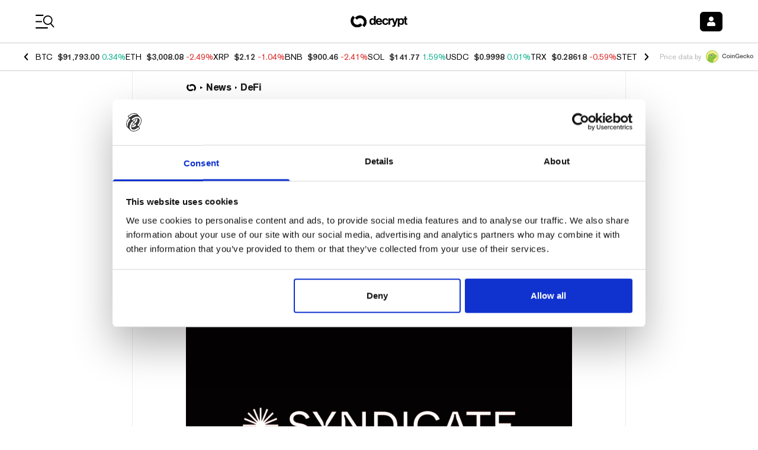

--- FILE ---
content_type: application/javascript; charset=UTF-8
request_url: https://decrypt.co/_next/static/chunks/9392-1c0cb5022f7b17e8.js
body_size: 7787
content:
(self.webpackChunk_N_E=self.webpackChunk_N_E||[]).push([[9392],{67238:function(e,t,s){"use strict";s.d(t,{I:function(){return f}});var a=s(52322),n=s(11896),r=s.n(n),i=s(6277),l=s(79347),o=s(96577),d=s.n(o);s(2784);var c=s(53766),u=s(43893),m=s(3430),x=s(94637),g=s(71476);let f=e=>{let{post:t,order:s,status:n,target:o="self",paddingClassName:f="p-5",rel:h}=e,{t:j}=(0,m.$G)(),{id:v,slug:p,featuredImage:N,readingTime:b,title:E,locale:z}=t;return(0,a.jsx)(g.h,{name:u.IM.LEARN_POST,params:{slug:p},className:"hover:opacity-80",target:o,rel:h,locale:(0,x.be)(z),children:(0,a.jsxs)("article",{className:"flex ".concat(f," gap-x-").concat(r()(s)?3:2),children:[(0,a.jsx)("div",{className:"relative shrink-0 w-[5.5rem] h-24",children:null!=N&&(0,a.jsx)(d(),{className:(0,i.default)("COMPLETED"===n&&"grayscale object-cover object-center"),fill:!0,sizes:"256px",objectFit:"cover",src:N.src,alt:N.alt})}),!r()(s)&&(0,a.jsx)("div",{className:"min-w-[1.5rem] font-akzidenz-grotesk font-medium text-base leading-5 text-neutral-800 university-dark:text-neutral-50 md:text-xl md:leading-6",children:"".concat(s,".")}),(0,a.jsxs)("div",{className:"grow",children:[(0,a.jsx)("h3",{className:"mb-2 font-akzidenz-grotesk font-medium text-base leading-5 text-neutral-800 university-dark:text-neutral-50 md:text-xl md:leading-6",children:E}),(0,a.jsxs)("div",{className:"flex justify-between font-akzidenz-grotesk font-normal text-sm leading-none text-neutral-700 university-dark:text-neutral-100 md:text-base",children:[(0,a.jsxs)("div",{className:"flex items-center gap-x-1 text-neutral-700 university-dark:text-neutral-100",children:[(0,a.jsx)(c.J,{icon:["fal","clock"],className:"text-neutral-700 university-dark:text-neutral-100"}),(0,a.jsx)("span",{children:j("button.read_time_template",{length:(0,x.RA)(b).mins})})]}),(0,a.jsx)(l.Z,{articleId:v})]}),"COMPLETED"===n&&(0,a.jsxs)("div",{className:"mt-2 flex items-center gap-x-1 font-akzidenz-grotesk font-medium text-sm leading-none text-teal-600 university-dark:text-teal-200",children:[(0,a.jsx)(c.J,{icon:["fas","check-circle"],className:"text-teal-600 university-dark:text-teal-200"}),(0,a.jsx)("span",{className:"text-teal-600 university-dark:text-teal-200",children:j("courses.status.completed","Completed")})]})]})]})})}},88917:function(e,t,s){"use strict";s.d(t,{C:function(){return i}});var a=s(52322),n=s(6277),r=s(91255);let i=s(2784).forwardRef(function(e,t){let{className:s,children:i,color:l,variant:o,...d}=e;return(0,a.jsx)(r.z,{ref:t,className:(0,n.default)(s,"text-white border-x-0 border-y-0 bg-gradient-to-r from-course-gradient-from to-course-gradient-to degen-alley-dark:bg-degen-alley-primary degen-alley-dark:bg-none degen-alley-dark:text-black"),variant:"solid",...d,children:i})})},87466:function(e,t,s){"use strict";s.d(t,{F:function(){return c}});var a=s(52322),n=s(11896),r=s.n(n),i=s(6277),l=s(96577),o=s.n(l);s(2784);let d=(e,t)=>({height:t,width:Math.round(e.width/e.height*t)}),c=e=>{var t,s;let{className:n,sponsor:l,disableLink:c=!1,imageHeight:u=24,vertical:m=!1}=e;if(r()(l)||r()(l.url)||r()(l.name)&&r()(null===(t=l.logo_light)||void 0===t?void 0:t.src)&&r()(null===(s=l.logo_dark)||void 0===s?void 0:s.src))return null;let x=(0,a.jsxs)(a.Fragment,{children:[(0,a.jsx)("div",{className:"university-dark:hidden",children:r()(l.logo_light.src)?(0,a.jsx)("strong",{className:"font-akzidenz-grotesk font-medium",children:l.name}):(0,a.jsx)("div",{className:"mr-2",children:(0,a.jsx)(o(),{...l.logo_light,...d(l.logo_light,u)})})}),(0,a.jsx)("div",{className:"hidden university-dark:block",children:r()(l.logo_dark.src)?(0,a.jsx)("strong",{className:"font-akzidenz-grotesk font-medium",children:l.name}):(0,a.jsx)("div",{className:"mr-2",children:(0,a.jsx)(o(),{...l.logo_dark,...d(l.logo_dark,u)})})})]});return(0,a.jsxs)("div",{className:(0,i.default)(n,(null==n?void 0:n.includes("text-"))===!1&&"text-sm",m&&!r()(l.logo_light.src)?"flex-col space-y-2 university-dark:flex-row university-dark:space-y-0":"space-x-2",m&&!r()(l.logo_dark.src)?"university-dark:flex-col university-dark:space-y-[0.5rem]":"university-dark:space-x-2","flex items-center font-akzidenz-grotesk font-normal leading-none italic text-neutral-800 university-dark:text-neutral-50"),children:[(0,a.jsx)("span",{children:"in partnership with"}),c?x:(0,a.jsx)("a",{href:l.url,target:"_blank",rel:"noreferrer",children:x})]})}},31990:function(e,t,s){"use strict";s.d(t,{p:function(){return p}});var a=s(52322);s(2784);var n=s(11896),r=s.n(n),i=s(88917),l=s(91255),o=s(39097),d=s.n(o),c=s(1685),u=s(53766),m=s(3430),x=s(94637),g=s(54424),f=s(4157),h=s(32613),j=s.n(h),v=s(15436);let p=e=>{let{slug:t,courseId:s,showHowItWorks:n=!0,showArrow:o=!1,text:h="Claim your NFT certificate",width:p="",className:N=""}=e,{t:b,i18n:E}=(0,m.$G)(),[z]=(0,f.v3)(),w=j()(z,"context.userData.email",null),k=async()=>{var e;let{jwt:a}=await g.T.verifyEmail({email:w,courseSlug:t,courseId:String(s)}),n="/mint/".concat("en"!==C?"".concat(C,"/"):"","course/").concat(t).concat(a?"?jwt=".concat(encodeURIComponent(a),"&email=").concat(encodeURIComponent(w)):"");null===(e=window.open(n,"_blank"))||void 0===e||e.focus()},C=(0,x.jR)(E.language);return r()(t)?null:(0,a.jsxs)(a.Fragment,{children:[(0,a.jsx)(i.C,{as:"button",target:"_blank",size:"lg",className:"hover:opacity-75 border-0 ".concat(p," ").concat(N),onClick:()=>k().then(()=>{(0,c.GF)(s),(0,v.j)("course_claim_click",{id:s})}),children:(0,a.jsxs)("div",{className:"flex gap-2 items-center",children:[b(h),o&&(0,a.jsx)(u.J,{icon:["fas","arrow-right"]})]})}),n&&(0,a.jsx)(d(),{href:"/learn-course-certification-how-it-works",children:(0,a.jsx)(l.z,{as:"span",color:"primary",size:"lg",variant:"text",target:"_blank",children:b("How does it work?")})})]})}},29392:function(e,t,s){"use strict";s.d(t,{sh:function(){return G},yK:function(){return J},$d:function(){return W}});var a=s(52322),n=s(11896),r=s.n(n),i=s(13713),l=s(4157),o=s(2784),d=s(6277),c=s(87466),u=s(96577),m=s.n(u),x=s(32834),g=s(31990),f=s(31286),h=s(3430);let j=e=>{let{className:t,course:s,quiz:n,description:r=null,withImage:i=!0}=e,{sponsor:l,name:o,slug:u,id:j}=s,{t:v}=(0,h.$G)(),p=n.attributes.quiz_question.length;return(0,a.jsxs)("div",{className:(0,d.default)(t,"flex flex-col max-w-[560px] mx-auto text-center"),children:[(0,a.jsx)(x.jX,{title:o||n.attributes.title}),(0,a.jsx)(c.F,{className:"-mt-2 mb-4",sponsor:l}),(0,a.jsx)(x.Fd,{titleClassName:"justify-center",wrongAnswerCount:0,totalCount:p}),(0,a.jsx)(x.lm,{className:"mt-5",title:"\uD83C\uDF89 Congratulations!"}),r&&(0,a.jsx)("div",{className:"mb-4 font-ak-normal text-lg leading-7 text-center text-neutral-50",children:r}),i&&(0,a.jsx)("div",{className:"mb-5 md:mb-10 mx-auto",children:(0,a.jsx)(m(),{loader:f.courseBadgeImageLoader,src:String(s.id),className:"w-[126px] h-[126px] md:w-[174px] md:h-[174px] object-contain",width:174,height:174,sizes:"174px"})}),j&&(0,a.jsx)(g.p,{slug:u,courseId:j,showHowItWorks:!1,showArrow:!0,text:v("Mint NFT"),width:"w-full"})]})};var v=s(88917),p=s(29088),N=s(53766);let b=e=>{let{className:t,questionId:s,answer:n,onChange:r,disabled:i}=e,{id:l,content:c}=n,u=(0,o.useRef)(null);return(0,a.jsxs)("div",{onClick:()=>{u.current.click()},className:(0,d.default)(t,"flex font-akzidenz-grotesk font-normal text-lg leading-5 md:text-xl md:leading-6 cursor-pointer"),children:[(0,a.jsx)("input",{ref:u,className:"mt-0.5 mx-4 disabled:opacity-50 peer cursor-pointer text-primary-300 focus:ring-0",type:"radio",name:"quiz_question_answer[".concat(s,"]"),value:l,onChange:()=>{r(n)},disabled:i}),(0,a.jsx)("label",{className:"peer-checked:text-primary-300 cursor-pointer",children:c})]})},E={UNTOUCHED:"UNTOUCHED",DIRTY:"DIRTY",INVALID:"INVALID",VALID:"VALID"},z=e=>{let{activeQuestionId:t,quiz:s,answerIds:n,onNext:r,isLoading:l,onAnswer:c,className:u}=e,{t:m}=(0,h.$G)(),x=s.attributes.quiz_question.findIndex(e=>{let{id:s}=e;return s===t}),g=s.attributes.quiz_question[x],[f,j]=(0,o.useState)(null),[z,w]=(0,o.useState)(E.UNTOUCHED),[k,C]=(0,o.useState)(!1),_=e=>{C(!0),j(e),w(E.DIRTY)};return(0,o.useEffect)(()=>{var e;n.length!==x+1||l||(r(null===(e=s.attributes.quiz_question[x+1])||void 0===e?void 0:e.id),C(!1))},[n,x,s.attributes.quiz_question]),(0,a.jsxs)("article",{className:(0,d.default)("text-neutral-50",u),children:[(0,a.jsx)("div",{className:"font-akzidenz-grotesk font-medium text-xl xl:text-2xl leading-6 xl:text-2xl xl:leading-7",children:m("Quiz")}),(0,a.jsx)("h1",{className:"mt-1 mb-4 font-canela font-black text-3.5xl leading-none md:text-4xl md:leading-none",children:s.attributes.title}),(0,a.jsxs)("div",{className:"mb-5",children:[(0,a.jsxs)("div",{className:"flex mb-2 gap-x-2 font-akzidenz-grotesk font-normal text-lg leading-none",children:[(0,a.jsx)(N.J,{icon:["far","graduation-cap"]}),(0,a.jsxs)("span",{children:[x+1," / ",s.attributes.quiz_question.length," ",m("Questions")]})]}),(0,a.jsx)(p.E,{value:x,max:s.attributes.quiz_question.length,valueColor:"#AFA3EC"})]}),(0,a.jsxs)("div",{children:[(0,a.jsx)("div",{className:"mb-1 font-akzidenz-grotesk font-medium text-lg leading-6 md:text-xl md:leading-6",children:g.content}),(0,a.jsx)("div",{className:"mb-8 font-akzidenz-grotesk font-normal text-base leading-4.5 md:text-lg md:leading-5.5",children:m("courses.quizSelect","Select the answer and click on the submit button.")}),(0,a.jsx)("div",{className:"mb-11 space-y-8",children:g.quiz_question_answer.map(e=>(0,a.jsx)(b,{className:(0,d.default)(e.id===(null==f?void 0:f.id)&&z===E.VALID&&"text-teal-700",e.id===(null==f?void 0:f.id)&&z===E.INVALID&&"text-red-600"),questionId:g.id,answer:e,disabled:z===E.VALID,onChange:_},e.id))})]}),z===E.INVALID&&(0,a.jsxs)(i.bZ,{className:"flex-col items-center w-full font-akzidenz-grotesk font-normal",status:"error",children:[(0,a.jsx)(i.Cd,{children:m("courses.quiz.answerIsNotCorrect","\uD83E\uDD14 Looks like the answer is not correct")}),(0,a.jsx)(i.X,{children:m("courses.quiz.tryDifferentOption","Try again with a different option.")})]}),z===E.VALID&&(0,a.jsx)(i.bZ,{className:"flex-col items-center w-full font-akzidenz-grotesk font-normal",status:"success",children:(0,a.jsx)(i.Cd,{children:m("courses.quiz.correctAnswer","\uD83D\uDE4C Correct Answer. Let's go on!")})}),z!==E.VALID&&(0,a.jsx)(v.C,{className:"w-full border-0 ".concat(k?"opacity-100":"opacity-50"),size:"lg",iconRight:l?(0,a.jsx)(N.J,{className:"animate-spin",icon:["fas","spinner"]}):(0,a.jsx)(N.J,{icon:["fas","arrow-right"]}),disabled:!k,onClick:()=>{c(f)},children:m("Submit")})]})};var w=s(69730);let k="".concat(w.CDN_IMAGES_DIR,"/quizes/quiz-start.png"),C=e=>{var t;let{className:s,course:n,quiz:r,onStart:i,description:l,quizStartAfter:o=null,withImage:u=!0}=e,{t:g}=(0,h.$G)(),{sponsor:f,name:j}=n;return(0,a.jsxs)("article",{className:(0,d.default)(s,"flex flex-col items-center text-center text-neutral-50 max-w-[560px] mx-auto"),children:[(0,a.jsx)(x.jX,{title:j||(null==r?void 0:null===(t=r.attributes)||void 0===t?void 0:t.title)}),(0,a.jsx)(c.F,{className:"mb-4",sponsor:f}),(0,a.jsxs)("div",{className:"flex items-center mb-1 gap-x-2 font-akzidenz-grotesk font-normal text-lg leading-none md:mb-2 md:text-xl md:leading-none",children:[(0,a.jsx)(N.J,{icon:["far","graduation-cap"]}),(0,a.jsxs)("span",{children:[r.attributes.quiz_question.length," ",g("Questions")]})]}),l&&(0,a.jsx)("div",{className:"mb-4 font-akzidenz-grotesk font-medium text-lg leading-6 md:text-xl md:leading-6",children:l}),(0,a.jsx)("div",{className:"mb-8",children:u&&(0,a.jsx)(m(),{src:k,width:134,height:134,sizes:"134px"})}),(0,a.jsx)(v.C,{className:"w-full mb-2 border-0",size:"lg",iconRight:(0,a.jsx)(N.J,{icon:["fas","arrow-right"]}),onClick:i,children:g("courses.startQuiz.ctaAlt","Start Quiz")}),o]})};var _=s(67238),T=s(49442);let y="transition-all ease duration-300",A=e=>{let{question:t,questionIndex:s,latestQuizResult:n,course:r}=e,{t:i}=(0,h.$G)(),[l,c]=(0,o.useState)(!1),u=n.answerIds[s],m=t.quiz_question_answer.find(e=>{let{id:t}=e;return t===u}),x=t.quiz_question_answer.find(e=>{let{correct:t}=e;return t}).id===u,g=t.related_article_id&&r.articles.data.find(e=>{let{id:s}=e;return s===t.related_article_id}),f=!x&&(t.hint||g);return(0,a.jsxs)("div",{className:"text-lg leading-5 ".concat(y," mt-5 ").concat(l?0===s?"mb-9":"mb-9 mt-9":""),children:[(0,a.jsxs)("div",{className:"flex gap-4 items-start ".concat(y," transition-[font-weight] font-akzidenz-grotesk font-normal ").concat(f?"hover:opacity-80 cursor-pointer":""),onClick:f?()=>c(e=>!e):void 0,children:[(0,a.jsxs)("div",{children:[(0,a.jsxs)("div",{className:l?"font-bold":"font-regular",children:[s+1,". ",t.content]}),(0,a.jsxs)("div",{className:(0,d.default)(x?"text-green-300":"text-red-300","flex items-center gap-2 mt-2"),children:[(0,a.jsx)("span",{className:"text-2xl",children:(0,a.jsx)(N.J,{icon:["fal",x?"check":"times"]})}),(0,a.jsx)("span",{className:(0,d.default)(x?"text-neutral-50":"text-red-300"),children:(null==m?void 0:m.content)||"Wrong answer"})]})]}),f&&(0,a.jsx)(N.J,{className:"ml-auto ".concat(y," ").concat(l?"rotate-180":"rotate-0"),icon:["fas","chevron-down"]})]}),f&&(0,a.jsxs)(T.u,{show:l,className:"overflow-hidden pl-6 ".concat(y),enterFrom:"max-h-0 opacity-0 -translate-y-4",enterTo:"max-h-screen opacity-100 translate-y-0",leaveFrom:"max-h-screen opacity-100 translate-y-0",leaveTo:"max-h-0 opacity-0 -translate-y-4",children:[t.hint&&(0,a.jsxs)(a.Fragment,{children:[(0,a.jsxs)("div",{className:"font-akzidenz-grotesk font-medium mt-4 mb-2",children:["\uD83D\uDCA1 ",i("Hint")]}),t.hint]}),g&&(0,a.jsxs)(a.Fragment,{children:[(0,a.jsxs)("div",{className:"font-akzidenz-grotesk font-medium mt-4 mb-2",children:["\uD83D\uDCD6 ",i("Suggested reading")]}),(0,a.jsx)(_.I,{paddingClassName:"pt-2",target:"_blank",post:g})]})]})]})},D=e=>{let{quiz:t,latestQuizResult:s,className:n,course:r}=e,{t:i}=(0,h.$G)();return(0,a.jsxs)("div",{className:"text-neutral-50 text-lg ".concat(n),children:[(0,a.jsx)("div",{className:"font-akzidenz-grotesk font-medium",children:i("Your Responses")}),t.attributes.quiz_question.map((e,t)=>(0,a.jsx)(A,{question:e,questionIndex:t,latestQuizResult:s,course:r},e.id))]})};var S=s(22175);let O=e=>{var t,s;let{className:n,course:r,quiz:i,latestQuizResult:l,onStart:o,withImage:u=!0,description:g=null}=e,{t:j}=(0,h.$G)(),{sponsor:p,name:b}=r,{wrongAnswerCount:E}=l,z=i.attributes.quiz_question.length;return(0,a.jsxs)("div",{className:(0,d.default)(n,"flex flex-col items-start"),children:[(0,a.jsx)(x.jX,{title:b||(null==i?void 0:null===(t=i.attributes)||void 0===t?void 0:t.title)}),(0,a.jsx)(c.F,{className:"-mt-2 mb-4",sponsor:p}),(0,a.jsx)(x.Fd,{wrongAnswerCount:E,totalCount:z}),(0,a.jsxs)("div",{className:(0,d.default)("grid gap-4",u?"grid-cols-[1fr_112px] md:grid-cols-[1fr_180px]":""),children:[(0,a.jsxs)("div",{className:"mt-5 mb-8",children:[(0,a.jsx)(x.lm,{title:"\uD83E\uDDD0 So Close!",className:"text",isCentered:!1}),g&&(0,a.jsx)("div",{className:"mt-2 font-akzidenz-grotesk font-normal text-lg leading-7 text-neutral-50",children:g})]}),u&&(0,a.jsx)("div",{className:"mb-8 relative",children:(0,a.jsx)("div",{className:"absolute top-4",children:(0,a.jsx)(m(),{loader:f.courseBadgeImageLoader,src:String(r.id),className:"w-[112px] h-[112px] md:w-[174px] md:h-[174px] object-contain",width:174,height:174,sizes:"174px"})})})]}),(0,a.jsx)(v.C,{className:"w-full md:w-[262px] border-0",size:"lg",iconRight:(0,a.jsx)(N.J,{icon:["fas","arrow-right"]}),onClick:o,children:j("courses.quiz.retry","Retry Quiz")}),(null==l?void 0:null===(s=l.answerIds)||void 0===s?void 0:s.length)>0&&(0,a.jsxs)(a.Fragment,{children:[(0,a.jsx)(S.i,{className:"mt-10"}),(0,a.jsx)(D,{className:"mt-6",quiz:i,course:r,latestQuizResult:l})]})]})},R="".concat(w.CDN_IMAGES_DIR,"/quizes/quiz-cooldown.png"),I=e=>{let{className:t,course:s,quiz:n,latestQuizResult:r,onTimerEnd:i}=e,{t:l}=(0,h.$G)(),{sponsor:o,name:u}=s,{wrongAnswerCount:g}=r,f=n.attributes.quiz_question.length;return(0,a.jsxs)("div",{className:(0,d.default)(t,"flex flex-col items-center"),children:[(0,a.jsx)(x.jX,{title:u}),(0,a.jsx)(c.F,{className:"my-2",sponsor:o}),(0,a.jsx)(x.Fd,{wrongAnswerCount:g,totalCount:f}),(0,a.jsx)(x.lm,{title:"\uD83D\uDE44 Quiz not passed."}),(0,a.jsxs)("div",{className:"mb-4 font-ak-normal text-lg leading-5 text-center text-neutral-50",children:[(0,a.jsx)("div",{children:l("courses.quiz.cooldownTitle","Sorry, but you didn't make it this time.")}),(0,a.jsx)("div",{children:l("courses.quiz.cooldownDescription","Review our learning materials to make sure you are")}),(0,a.jsx)("div",{className:"mt-4",children:(0,a.jsx)("strong",{className:"font-akzidenz-grotesk font-medium",children:l("courses.quiz.quizRetakeTitle","You'll be able to retake the quiz in:")})})]}),(0,a.jsx)("p",{className:"text-center font-akzidenz-grotesk font-medium text-5xl text-primary-300",children:(0,a.jsx)(x.X7,{latestQuizResult:r,onTimerEnd:i,units:"mins",intervalTime:x.fM})}),(0,a.jsx)("div",{className:"mt-5 mb-5",children:(0,a.jsx)(m(),{src:R,width:115,height:140,sizes:"115px"})})]})};var L=s(1685),q=s(37452),P=s(47776);let M=e=>0===e.length?null:e.sort((e,t)=>new Date(t.createdAt)-new Date(e.createdAt))[0],Q=e=>{let t=(0,P.dayjs)().subtract(1,"hour");return(0,P.dayjs)(null==e?void 0:e.createdAt).isAfter(t)};var F=s(6544),U=s(15436);let G=(0,o.forwardRef)(function(e,t){var s;let{course:n,quiz:d,userData:c,isLoading:u,errorMessage:m,handleQuizCompletion:g,quizStartProps:f={},quizRetryProps:h={},quizCompleteProps:v={},className:p}=e,[N]=(0,l.v3)(),[b,E]=(0,o.useReducer)(W,{quiz:d,userData:c},J);(0,o.useImperativeHandle)(t,()=>({dispatch:E,state:b}));let w=(0,o.useMemo)(()=>{var e;return[d.id,null===(e=N.context.userData)||void 0===e?void 0:e.id]},[d.id,null===(s=N.context.userData)||void 0===s?void 0:s.id]),k=()=>{q.U3.quizStart(n.id),(0,L.OC)(n.id),(0,U.j)("course_quiz_start",{id:n.id}),E({type:x.ig.START,payload:d.attributes.quiz_question[0].id})};return(0,o.useEffect)(()=>{var e;b.status!==x.jw.COMPLETE_PASSED&&(null==c?void 0:null===(e=c.version)||void 0===e?void 0:e.status)===F._3.QuizPassed&&E({type:x.ig.COMPLETE_PASS})},[b.status,null==c?void 0:c.version]),(0,o.useEffect)(()=>{if(w.every(e=>!1===r()(e))){var e;let t=null===(e=localStorage)||void 0===e?void 0:e.getItem(btoa("quiz-state-".concat(w.join("-"))));if(t){let e=JSON.parse(atob(t)),s=Q(e.latestQuizResult);e.status!==x.jw.COMPLETE_COOLDOWN||s?E({type:x.ig.REPLACE_STATE,payload:JSON.parse(atob(t))}):E({type:x.ig.RESET})}}},[w]),(0,o.useEffect)(()=>{if(w.every(e=>!1===r()(e))){var e,t;x.uC.includes(b.status)?null===(e=localStorage)||void 0===e||e.setItem(btoa("quiz-state-".concat(w.join("-"))),btoa(JSON.stringify(b))):b.status===x.jw.COMPLETE_PASSED&&(null===(t=localStorage)||void 0===t||t.removeItem(btoa("quiz-state-".concat(w.join("-")))))}},[b,w]),(0,a.jsxs)(a.Fragment,{children:[m&&(0,a.jsxs)(i.bZ,{class:"mb-6",status:"error",children:[(0,a.jsx)(i.zM,{}),(0,a.jsxs)("div",{children:[(0,a.jsx)(i.Cd,{children:"An error occured."}),(0,a.jsx)(i.X,{children:m})]})]}),b.status===x.jw.NOT_STARTED&&(0,a.jsx)(C,{...f,course:n,className:p,quiz:d,onStart:k}),b.status===x.jw.STARTED&&(0,a.jsx)(z,{activeQuestionId:b.activeQuestionId,answerIds:b.answerIds,quiz:d,className:p,isLoading:u,onNext:e=>{r()(e)?g(b):E({type:x.ig.UPDATE_ACTIVE_QUESTION,payload:e})},onAnswer:e=>{E({type:x.ig.ADD_ANSWER,payload:e})}}),b.status===x.jw.COMPLETE_PASSED&&(0,a.jsx)(j,{...v,className:p,course:n,quiz:d,userData:c}),b.status===x.jw.COMPLETE_RETRY&&(0,a.jsx)(O,{...h,className:p,course:n,quiz:d,latestQuizResult:b.latestQuizResult,onStart:k}),b.status===x.jw.COMPLETE_COOLDOWN&&(0,a.jsx)(I,{className:p,course:n,quiz:d,latestQuizResult:b.latestQuizResult,onTimerEnd:()=>{E({type:x.ig.RESET})}})]})}),W=(e,t)=>{switch(t.type){case x.ig.START:return{...e,status:x.jw.STARTED,activeQuestionId:t.payload,wrongAnswerCount:0,answerIds:[]};case x.ig.RESET:return{...e,status:x.jw.NOT_STARTED,wrongAnswerCount:0,answerIds:[]};case x.ig.COMPLETE_PASS:return{...e,status:x.jw.COMPLETE_PASSED,wrongAnswerCount:0,answerIds:[]};case x.ig.COMPLETE_RETRY:return{...e,status:x.jw.COMPLETE_RETRY,latestQuizResult:t.payload};case x.ig.COMPLETE_COOLDOWN:return{...e,status:x.jw.COMPLETE_COOLDOWN,latestQuizResult:t.payload};case x.ig.UPDATE_ACTIVE_QUESTION:return{...e,activeQuestionId:t.payload};case x.ig.ADD_ANSWER:return{...e,answerIds:[...e.answerIds,t.payload.id],wrongAnswerCount:t.payload.correct?e.wrongAnswerCount:e.wrongAnswerCount+1};case x.ig.REPLACE_STATE:return{...t.payload};default:throw Error("Action type doesn't exist. Action: ".concat(t.type))}},J=e=>{var t;let s,{userData:a}=e,n=null,i=null==a?void 0:a.userQuizzes;if((null==a?void 0:null===(t=a.version)||void 0===t?void 0:t.status)===F._3.QuizPassed)s=x.jw.COMPLETE_PASSED;else if(r()(i))s=x.jw.NOT_STARTED;else{let e=M(i),t=Q(e);s=e.wrongAnswerCount<x.m?x.jw.COMPLETE_RETRY:t?x.jw.COMPLETE_COOLDOWN:x.jw.NOT_STARTED,n=e}return{status:s,activeQuestionId:"",wrongAnswerCount:0,answerIds:[],latestQuizResult:n}}},32834:function(e,t,s){"use strict";s.d(t,{Fd:function(){return f},X7:function(){return j},fM:function(){return c},ig:function(){return u},jX:function(){return g},jw:function(){return m},lm:function(){return h},m:function(){return d},uC:function(){return x}});var a=s(52322),n=s(2784),r=s(29088),i=s(53766),l=s(47776),o=s(3430);let d=100,c=6e4,u={START:"START",COMPLETE_COOLDOWN:"COMPLETE_COOLDOWN",COMPLETE_PASS:"COMPLETE_PASS",UPDATE_ACTIVE_QUESTION:"UPDATE_ACTIVE_QUESTION",ADD_ANSWER:"ADD_ANSWER",REPLACE_STATE:"REPLACE_STATE",UPDATE_ANSWERS:"UPDATE_ANSWERS",RESET:"RESET"},m={NOT_STARTED:"NOT_STARTED",STARTED:"STARTED",COMPLETE_RETRY:"COMPLETE_RETRY",COMPLETE_COOLDOWN:"COMPLETE_COOLDOWN",COMPLETE_PASSED:"COMPLETE_PASSED"},x=[m.COMPLETE_COOLDOWN,m.STARTED,m.COMPLETE_RETRY],g=e=>{let{title:t}=e,{t:s}=(0,o.$G)();return(0,a.jsxs)("h1",{className:"flex flex-col text-neutral-50 space-y-1 font-normal mb-4 w-full",children:[(0,a.jsx)("span",{className:"font-akzidenz-grotesk font-medium text-xl xl:text-2xl leading-6 xl:text-2xl xl:leading-7",children:s("Quiz")}),(0,a.jsx)("span",{className:"font-canela font-black text-3.5xl leading-none md:text-4xl md:leading-none",children:t})]})},f=e=>{let{wrongAnswerCount:t,totalCount:s,titleClassName:n}=e,{t:l}=(0,o.$G)(),c=s-t,u=c===s?"#9D5AD8":t>=d?"#EF4444":"#D97706";return(0,a.jsxs)("div",{className:"w-full mb-5",children:[(0,a.jsxs)("div",{className:"flex justify-start mb-2 space-x-2 text-neutral-50 font-akzidenz-grotesk font-normal text-lg leading-none ".concat(n),children:[(0,a.jsx)(i.J,{icon:["far","graduation-cap"]}),(0,a.jsxs)("span",{children:[c," / ",s," ",l("Correct Responses")]})]}),(0,a.jsx)(r.E,{value:s,max:s,barColor:u,valueColor:u,maxValueColor:u})]})},h=e=>{let{title:t,isCentered:s=!0,className:n}=e,{t:r}=(0,o.$G)();return(0,a.jsx)("div",{className:"mb-2 font-akzidenz-grotesk font-medium text-2xl leading-none ".concat(n," ").concat(s?"text-center":""," text-neutral-50"),children:r(t)})},j=e=>{let{latestQuizResult:t,onTimerEnd:s,units:r,intervalTime:i=1e3}=e,o=(0,l.dayjs)(t.createdAt),d=(0,l.dayjs)().diff(o,"minute"),[c,u]=(0,n.useState)(60-d);return(0,n.useEffect)(()=>{let e=window.setInterval(()=>{u(t=>{if(!(t<=1))return t-1;window.clearInterval(e),s()})},i);return()=>{window.clearInterval(e)}},[]),(0,a.jsxs)(a.Fragment,{children:[c,r]})}},91255:function(e,t,s){"use strict";s.d(t,{z:function(){return r}});var a=s(52322),n=s(6277);let r=s(2784).forwardRef((e,t)=>{let{as:s="button",className:r,size:i="md",color:l,iconLeft:o=null,iconRight:d=null,variant:c="solid",children:u,...m}=e;return(0,a.jsxs)(s,{ref:t,className:(0,n.default)(r,"black"===l&&"solid"===c&&"bg-black text-white border-black hover:bg-neutral-800 hover:border-neutral-800 active:bg-black active:border-black disabled:bg-neutral-700 disabled:hover:bg-neutral-700 disabled:active:bg-neutral-700 disabled:border-neutral-300","primary"===l&&"solid"===c&&"bg-primary-600 text-white border-primary-600 hover:bg-primary-700 hover:border-primary-700 active:bg-primary-600 active:border-primary-600","black"===l&&"outlined"===c&&"bg-white text-neutral-700 border-neutral-300 hover:bg-neutral-50 active:bg-white","primary"===l&&"text"===c&&"bg-transparent text-primary-700  border-transparent hover:text-primary-600 active:text-primary-600","xs"===i&&"py-2 px-3 gap-x-1.5 font-akzidenz-grotesk font-medium text-xs leading-4","sm"===i&&"py-2.5 px-3.5 gap-x-1.5 font-akzidenz-grotesk font-medium text-sm leading-4","md"===i&&"py-2.5 px-4 gap-x-1.5 font-akzidenz-grotesk font-medium text-sm leading-5","lg"===i&&"py-2.5 px-4 gap-x-2.5 font-akzidenz-grotesk font-medium text-base leading-6","xl"===i&&"py-4 px-6 gap-x-2.5 font-akzidenz-grotesk font-medium text-base leading-6","solid"===c&&"rounded-md active:ring-primary-500","outlined"===c&&"rounded-md active:ring-primary-500","text"===c&&"rounded-md active:ring","rounded"===c&&"rounded-full active:ring-primary-500","inline-flex items-center justify-center border border-solid font-akzidenz-grotesk font-medium whitespace-nowrap active:ring-2 active:ring-offset-1"),...m,children:[o,(0,a.jsx)("span",{children:u}),d]})});r.displayName="Button"},29088:function(e,t,s){"use strict";s.d(t,{E:function(){return l}});var a=s(52322),n=s(6277);s(2784);var r=s(14550),i=s.n(r);let l=e=>{let{className:t,colorScheme:s,max:r=1,value:l=0,barColor:o=null,valueColor:d=null,maxValueColor:c=null}=e;return(0,a.jsx)("progress",{className:(0,n.default)(t,i().progress,i()[s],l>=r&&i()["progress-max"],"block w-full h-1 appearance-none"),max:r,value:l,style:{...o?{"--progress-bar-color":o}:{},...d?{"--progress-value-color":d}:{},...c?{"--progress-max-value-color":c}:{}}})}},13713:function(e,t,s){"use strict";s.d(t,{Cd:function(){return x},X:function(){return g},bZ:function(){return u},zM:function(){return m}});var a=s(52322),n=s(6277),r=s(2784),i=s(95096),l=s(49929);let o=Object.freeze({error:{icon:i.nYk,iconClassName:"text-red-600",alertClassName:"bg-red-50",titleClassName:"text-red-800",descriptionClassName:"text-red-700"},info:{icon:i.sqG,iconClassName:"text-blue-600",alertClassName:"bg-blue-50",titleClassName:"text-blue-800",descriptionClassName:"text-blue-700"},success:{icon:i.f8k,iconClassName:"text-teal-600",alertClassName:"bg-teal-50",titleClassName:"text-teal-800",descriptionClassName:"text-teal-700"},warning:{icon:i.RLE,iconClassName:"text-amber-600",alertClassName:"bg-amber-50",titleClassName:"text-amber-800",descriptionClassName:"text-amber-700"}}),d=r.createContext("info"),c=()=>r.useContext(d),u=e=>{let{className:t,status:s="info",children:r}=e,{alertClassName:i}=o[s];return(0,a.jsx)(d.Provider,{value:s,children:(0,a.jsx)("div",{className:(0,n.default)(t,i,"flex p-4 rounded-md"),children:r})})},m=e=>{let{className:t,icon:s}=e,r=o[c()];return(0,a.jsx)("div",{className:(0,n.default)(t,r.iconClassName,"inline-flex mt-0.5 mr-3.5 text-base"),children:(0,a.jsx)(l.G,{icon:null!=s?s:r.icon})})},x=e=>{let{className:t,children:s}=e,{titleClassName:r}=o[c()];return(0,a.jsx)("div",{className:(0,n.default)(t,r,"grow font-akzidenz-grotesk font-medium text-base leading-5"),children:s})},g=e=>{let{className:t,children:s}=e,{descriptionClassName:r}=o[c()];return(0,a.jsx)("div",{className:(0,n.default)(t,r,"grow font-akzidenz-grotesk font-normal text-base leading-5"),children:s})}},14550:function(e){e.exports={progress:"Progress_progress__Ulib5",neutral:"Progress_neutral__hqnAd",purple:"Progress_purple__U1ik_",teal:"Progress_teal__GjyY_","progress-max":"Progress_progress-max__tydpK"}}}]);

--- FILE ---
content_type: image/svg+xml
request_url: https://cdn.decrypt.co/wp-content/themes/decrypt-media/assets/images/branding-2024/full-logo-black.svg
body_size: 1145
content:
<svg width="812" height="174" viewBox="0 0 812 174" fill="none" xmlns="http://www.w3.org/2000/svg">
<g clip-path="url(#clip0_8_2)">
<path d="M334.5 54.4702H333.97C329.01 46.8502 321.03 41.0002 308.26 41.0002C285.57 41.0002 269.44 60.6801 269.44 89.0401C269.44 117.4 285.04 137.08 307.91 137.08C320.67 137.08 329.72 131.23 335.03 122.54H335.38V134.42H358.6V7.66016H334.49V54.4601L334.5 54.4702ZM313.22 116.88C300.81 116.88 293.9 106.6 293.9 89.0501C293.9 71.5001 300.64 60.5102 313.93 60.5102C329.35 60.5102 335.03 72.2102 335.03 89.5802C335.03 106.95 327.58 116.88 313.22 116.88Z" fill="black"/>
<path d="M405.77 41C379.18 41 360.92 61.92 360.92 88.87C360.92 115.82 377.94 137.09 408.08 137.09C431.48 137.09 445.84 123.44 449.21 107.31H425.45C422.79 114.22 417.3 118.48 407.9 118.48C394.25 118.48 386.45 109.79 384.68 95.79H450.63C450.63 63.35 435.03 41.01 405.78 41.01L405.77 41ZM385.02 79.12C387.15 67.24 393.35 59.62 406.12 59.62C417.11 59.62 424.73 67.6 425.44 79.12H385.02Z" fill="black"/>
<path d="M498.15 117.76C483.44 117.76 476.52 106.24 476.52 89.04C476.52 71.84 483.97 60.32 498.5 60.32C507.36 60.32 513.57 66.35 515.16 74.33H538.74C535.55 54.65 521.01 41 497.43 41C469.77 41 452.05 61.92 452.05 89.04C452.05 116.16 469.96 137.08 498.68 137.08C522.97 137.08 538.04 121.66 539.63 102.33H516.41C514.81 112.61 507.9 117.75 498.15 117.75V117.76Z" fill="black"/>
<path d="M725.24 41C712.83 41 704.32 46.85 698.47 54.83H697.94V43.48H651.14L638.38 84.43C635.54 92.76 633.06 104.29 633.06 104.29H632.71C632.71 104.29 629.7 92.77 626.86 84.43L613.39 43.48H588.04C577.4 43.48 570.49 47.74 564.99 58.02H564.46V43.48H541.24V134.42H565.35V90.1C565.35 71.55 579.53 64 594.77 65.01C595.66 65.07 596.43 65.67 596.75 66.5L612.51 108.19C617.65 122.02 619.42 127.87 619.42 132.83C619.42 140.28 615.52 145.24 605.95 145.24H597.44V164.21H611.62C630.06 164.21 636.79 156.94 643.71 136.73L674.73 45.56V164.21H698.84V124.15H699.19C704.33 131.95 712.66 137.09 725.43 137.09C748.83 137.09 764.79 118.48 764.79 89.05C764.79 59.62 749.37 41.01 725.26 41.01L725.24 41ZM720.28 117.05C705.92 117.05 698.3 106.24 698.3 89.75C698.3 73.26 704.33 60.5 719.39 60.5C734.45 60.5 740.31 72.55 740.31 89.75C740.31 106.95 732.51 117.05 720.28 117.05Z" fill="black"/>
<path d="M804.31 116.7C798.99 116.7 795.27 114.39 795.27 107.66V59.4401H810.87V43.4801H795.27V15.1201H771.69V43.4801H759.1V59.4401H771.69V112.8C771.69 130 784.63 134.61 796.33 134.61C805.9 134.61 811.4 134.26 811.4 134.26V116.53C811.4 116.53 807.32 116.71 804.31 116.71V116.7Z" fill="black"/>
<path d="M55.94 39.9696L62.07 33.8396L34.04 5.80957L27.91 11.9396C-8.95 48.7996 -8.94001 108.79 27.93 145.66C64.8 182.53 124.79 182.54 161.65 145.68L167.78 139.55L139.75 111.52L133.62 117.65C112.21 139.06 77.38 139.05 55.96 117.63C34.54 96.2096 34.54 61.3796 55.94 39.9696Z" fill="black"/>
<path d="M173.91 133.41L167.78 139.54L195.81 167.57L201.94 161.44C238.8 124.58 238.79 64.5898 201.92 27.7198C165.05 -9.15022 105.06 -9.16021 68.2001 27.6998L62.0701 33.8298L90.1001 61.8598L96.2301 55.7298C117.64 34.3198 152.47 34.3298 173.89 55.7498C195.31 77.1698 195.31 112 173.91 133.41Z" fill="black"/>
</g>
<defs>
<clipPath id="clip0_8_2">
<rect width="812" height="174" fill="white"/>
</clipPath>
</defs>
</svg>


--- FILE ---
content_type: application/javascript; charset=UTF-8
request_url: https://decrypt.co/_next/static/chunks/1416-03e0567794f04298.js
body_size: 2710
content:
"use strict";(self.webpackChunk_N_E=self.webpackChunk_N_E||[]).push([[1416],{41416:function(t,r,e){e.d(r,{Z:function(){return t0}});var n,o,c,u=function(t,r){for(var e=-1,n=null==t?0:t.length,o=Array(n);++e<n;)o[e]=r(t[e],e,t);return o},a=e(23761),i=function(t,r){for(var e=-1,n=null==t?0:t.length;++e<n&&!1!==r(t[e],e,t););return t},f=e(16299),b=e(82436),l=e(7178),s=e(15441),Z=(0,e(76048).Z)(Object.keys,Object),j=Object.prototype.hasOwnProperty,v=function(t){if(!(0,s.Z)(t))return Z(t);var r=[];for(var e in Object(t))j.call(t,e)&&"constructor"!=e&&r.push(e);return r},y=e(63282),p=function(t){return(0,y.Z)(t)?(0,l.Z)(t):v(t)},h=e(17816),g=e(25056),d=e(31162),w=function(t,r){for(var e=-1,n=null==t?0:t.length,o=0,c=[];++e<n;){var u=t[e];r(u,e,t)&&(c[o++]=u)}return c},A=function(){return[]},O=Object.prototype.propertyIsEnumerable,m=Object.getOwnPropertySymbols,S=m?function(t){return null==t?[]:w(m(t=Object(t)),function(r){return O.call(t,r)})}:A,E=function(t,r){for(var e=-1,n=r.length,o=t.length;++e<n;)t[o+e]=r[e];return t},x=e(29552),I=Object.getOwnPropertySymbols?function(t){for(var r=[];t;)E(r,S(t)),t=(0,x.Z)(t);return r}:A,k=e(97885),C=function(t,r,e){var n=r(t);return(0,k.Z)(t)?n:E(n,e(t))},M=function(t){return C(t,p,S)},U=function(t){return C(t,h.Z,I)},D=e(62411),F=e(93221),P=(0,D.Z)(F.Z,"DataView"),B=e(38896),N=(0,D.Z)(F.Z,"Promise"),V=(0,D.Z)(F.Z,"Set"),$=(0,D.Z)(F.Z,"WeakMap"),_=e(98147),W=e(6682),R="[object Map]",z="[object Promise]",G="[object Set]",L="[object WeakMap]",T="[object DataView]",q=(0,W.Z)(P),H=(0,W.Z)(B.Z),J=(0,W.Z)(N),K=(0,W.Z)(V),Q=(0,W.Z)($),X=_.Z;(P&&X(new P(new ArrayBuffer(1)))!=T||B.Z&&X(new B.Z)!=R||N&&X(N.resolve())!=z||V&&X(new V)!=G||$&&X(new $)!=L)&&(X=function(t){var r=(0,_.Z)(t),e="[object Object]"==r?t.constructor:void 0,n=e?(0,W.Z)(e):"";if(n)switch(n){case q:return T;case H:return R;case J:return z;case K:return G;case Q:return L}return r});var Y=X,tt=Object.prototype.hasOwnProperty,tr=function(t){var r=t.length,e=new t.constructor(r);return r&&"string"==typeof t[0]&&tt.call(t,"index")&&(e.index=t.index,e.input=t.input),e},te=e(84934),tn=function(t,r){var e=r?(0,te.Z)(t.buffer):t.buffer;return new t.constructor(e,t.byteOffset,t.byteLength)},to=/\w*$/,tc=function(t){var r=new t.constructor(t.source,to.exec(t));return r.lastIndex=t.lastIndex,r},tu=e(187),ta=tu.Z?tu.Z.prototype:void 0,ti=ta?ta.valueOf:void 0,tf=e(76735),tb=function(t,r,e){var n=t.constructor;switch(r){case"[object ArrayBuffer]":return(0,te.Z)(t);case"[object Boolean]":case"[object Date]":return new n(+t);case"[object DataView]":return tn(t,e);case"[object Float32Array]":case"[object Float64Array]":case"[object Int8Array]":case"[object Int16Array]":case"[object Int32Array]":case"[object Uint8Array]":case"[object Uint8ClampedArray]":case"[object Uint16Array]":case"[object Uint32Array]":return(0,tf.Z)(t,e);case"[object Map]":case"[object Set]":return new n;case"[object Number]":case"[object String]":return new n(t);case"[object RegExp]":return tc(t);case"[object Symbol]":return ti?Object(ti.call(t)):{}}},tl=e(81383),ts=e(42143),tZ=e(43391),tj=e(93225),tv=e(37755),ty=tv.Z&&tv.Z.isMap,tp=ty?(0,tj.Z)(ty):function(t){return(0,tZ.Z)(t)&&"[object Map]"==Y(t)},th=e(93122),tg=tv.Z&&tv.Z.isSet,td=tg?(0,tj.Z)(tg):function(t){return(0,tZ.Z)(t)&&"[object Set]"==Y(t)},tw="[object Arguments]",tA="[object Function]",tO="[object Object]",tm={};tm[tw]=tm["[object Array]"]=tm["[object ArrayBuffer]"]=tm["[object DataView]"]=tm["[object Boolean]"]=tm["[object Date]"]=tm["[object Float32Array]"]=tm["[object Float64Array]"]=tm["[object Int8Array]"]=tm["[object Int16Array]"]=tm["[object Int32Array]"]=tm["[object Map]"]=tm["[object Number]"]=tm[tO]=tm["[object RegExp]"]=tm["[object Set]"]=tm["[object String]"]=tm["[object Symbol]"]=tm["[object Uint8Array]"]=tm["[object Uint8ClampedArray]"]=tm["[object Uint16Array]"]=tm["[object Uint32Array]"]=!0,tm["[object Error]"]=tm[tA]=tm["[object WeakMap]"]=!1;var tS=function t(r,e,n,o,c,u){var l,s=1&e,Z=2&e,j=4&e;if(n&&(l=c?n(r,o,c,u):n(r)),void 0!==l)return l;if(!(0,th.Z)(r))return r;var v=(0,k.Z)(r);if(v){if(l=tr(r),!s)return(0,d.Z)(r,l)}else{var y,w,A,O,m=Y(r),E=m==tA||"[object GeneratorFunction]"==m;if((0,ts.Z)(r))return(0,g.Z)(r,s);if(m==tO||m==tw||E&&!c){if(l=Z||E?{}:(0,tl.Z)(r),!s)return Z?(w=(y=l)&&(0,b.Z)(r,(0,h.Z)(r),y),(0,b.Z)(r,I(r),w)):(O=(A=l)&&(0,b.Z)(r,p(r),A),(0,b.Z)(r,S(r),O))}else{if(!tm[m])return c?r:{};l=tb(r,m,s)}}u||(u=new a.Z);var x=u.get(r);if(x)return x;u.set(r,l),td(r)?r.forEach(function(o){l.add(t(o,e,n,o,r,u))}):tp(r)&&r.forEach(function(o,c){l.set(c,t(o,e,n,c,r,u))});var C=j?Z?U:M:Z?h.Z:p,D=v?void 0:C(r);return i(D||r,function(o,c){D&&(o=r[c=o]),(0,f.Z)(l,c,t(o,e,n,c,r,u))}),l},tE=function(t){return"symbol"==typeof t||(0,tZ.Z)(t)&&"[object Symbol]"==(0,_.Z)(t)},tx=/\.|\[(?:[^[\]]*|(["'])(?:(?!\1)[^\\]|\\.)*?\1)\]/,tI=/^\w*$/,tk=function(t,r){if((0,k.Z)(t))return!1;var e=typeof t;return!!("number"==e||"symbol"==e||"boolean"==e||null==t||tE(t))||tI.test(t)||!tx.test(t)||null!=r&&t in Object(r)},tC=e(23549);function tM(t,r){if("function"!=typeof t||null!=r&&"function"!=typeof r)throw TypeError("Expected a function");var e=function(){var n=arguments,o=r?r.apply(this,n):n[0],c=e.cache;if(c.has(o))return c.get(o);var u=t.apply(this,n);return e.cache=c.set(o,u)||c,u};return e.cache=new(tM.Cache||tC.Z),e}tM.Cache=tC.Z;var tU=/[^.[\]]+|\[(?:(-?\d+(?:\.\d+)?)|(["'])((?:(?!\2)[^\\]|\\.)*?)\2)\]|(?=(?:\.|\[\])(?:\.|\[\]|$))/g,tD=/\\(\\)?/g,tF=(o=(n=tM(function(t){var r=[];return 46===t.charCodeAt(0)&&r.push(""),t.replace(tU,function(t,e,n,o){r.push(n?o.replace(tD,"$1"):e||t)}),r},function(t){return 500===o.size&&o.clear(),t})).cache,n),tP=1/0,tB=tu.Z?tu.Z.prototype:void 0,tN=tB?tB.toString:void 0,tV=function t(r){if("string"==typeof r)return r;if((0,k.Z)(r))return u(r,t)+"";if(tE(r))return tN?tN.call(r):"";var e=r+"";return"0"==e&&1/r==-tP?"-0":e},t$=function(t,r){return(0,k.Z)(t)?t:tk(t,r)?[t]:tF(null==t?"":tV(t))},t_=function(t){var r=null==t?0:t.length;return r?t[r-1]:void 0},tW=1/0,tR=function(t){if("string"==typeof t||tE(t))return t;var r=t+"";return"0"==r&&1/t==-tW?"-0":r},tz=function(t,r){r=t$(r,t);for(var e=0,n=r.length;null!=t&&e<n;)t=t[tR(r[e++])];return e&&e==n?t:void 0},tG=function(t,r,e){var n=-1,o=t.length;r<0&&(r=-r>o?0:o+r),(e=e>o?o:e)<0&&(e+=o),o=r>e?0:e-r>>>0,r>>>=0;for(var c=Array(o);++n<o;)c[n]=t[n+r];return c},tL=function(t,r){var e,n;return r=t$(r,t),e=t,null==(t=(n=r).length<2?e:tz(e,tG(n,0,-1)))||delete t[tR(t_(r))]},tT=e(65255),tq=function(t){return(0,tT.Z)(t)?void 0:t},tH=e(84405),tJ=tu.Z?tu.Z.isConcatSpreadable:void 0,tK=function(t){return(0,k.Z)(t)||(0,tH.Z)(t)||!!(tJ&&t&&t[tJ])},tQ=function t(r,e,n,o,c){var u=-1,a=r.length;for(n||(n=tK),c||(c=[]);++u<a;){var i=r[u];e>0&&n(i)?e>1?t(i,e-1,n,o,c):E(c,i):o||(c[c.length]=i)}return c},tX=e(71118),tY=e(20542),t0=(c=function(t,r){var e={};if(null==t)return e;var n=!1;r=u(r,function(r){return r=t$(r,t),n||(n=r.length>1),r}),(0,b.Z)(t,U(t),e),n&&(e=tS(e,7,tq));for(var o=r.length;o--;)tL(e,r[o]);return e},(0,tY.Z)((0,tX.Z)(c,void 0,function(t){return(null==t?0:t.length)?tQ(t,1):[]}),c+""))}}]);

--- FILE ---
content_type: application/javascript; charset=UTF-8
request_url: https://decrypt.co/_next/static/chunks/pages/_error-5a06249e7076e78b.js
body_size: 180
content:
(self.webpackChunk_N_E=self.webpackChunk_N_E||[]).push([[4820],{11458:function(n,r,e){(window.__NEXT_P=window.__NEXT_P||[]).push(["/_error",function(){return e(40978)}])},40978:function(n,r,e){"use strict";e.r(r);var t=e(52322);function o(n){let{statusCode:r}=n;return(0,t.jsx)("p",{children:r?"An error ".concat(r," occurred on server"):"An error occurred on client"})}o.getInitialProps=async n=>{let{res:r,err:e}=n;return e&&window.newrelic.noticeError(e),{statusCode:r?r.statusCode:e?e.statusCode:404}},r.default=o}},function(n){n.O(0,[2888,9774,179],function(){return n(n.s=11458)}),_N_E=n.O()}]);

--- FILE ---
content_type: application/javascript; charset=UTF-8
request_url: https://decrypt.co/_next/static/chunks/4899-837033db861e7415.js
body_size: 2916
content:
"use strict";(self.webpackChunk_N_E=self.webpackChunk_N_E||[]).push([[4899],{63514:function(e,n,t){t.d(n,{F:function(){return l}});var r=t(52322),a=t(6277);t(2784);var s=t(53766),i=t(3430);let l=e=>{let{className:n,count:t}=e,{t:l}=(0,i.$G)();return(0,r.jsxs)("div",{className:(0,a.default)(n,"flex items-center gap-x-1 font-akzidenz-grotesk font-normal text-base leading-none text-neutral-800 university-dark:text-neutral-50"),children:[(0,r.jsx)(s.J,{icon:["far","book-reader"],className:"text-neutral-800 university-dark:text-neutral-50"}),(0,r.jsxs)("span",{children:[t," ",l("Articles")]})]})}},30880:function(e,n,t){t.d(n,{D:function(){return N}});var r=t(52322),a=t(2784),s=t(11896),i=t.n(s),l=t(6277),u=t(96577),o=t.n(u),d=t(1685),c=t(95072),m=t(5632),p=t(63514),x=t(29088),f=t(53766),g=t(6544),h=t(3430);let v=e=>{let{className:n,articlesCount:t,completedArticlesCount:a,completionPercentage:s,status:i}=e,u=(0,l.default)(i===g._3.QuizPassed?"text-teal-600 university-dark:text-teal-200":"text-neutral-800 university-dark:text-neutral-50","font-akzidenz-grotesk font-medium text-base leading-5 whitespace-nowrap md:text-lg"),{t:o}=(0,h.$G)();return(0,r.jsxs)("div",{className:n,children:[(0,r.jsx)("div",{className:"flex items-center mb-2 gap-x-2",children:(0,r.jsx)(x.E,{className:"grow",max:t,value:a})}),!i&&(0,r.jsxs)("div",{className:(0,l.default)(u,"flex items-center gap-x-1.5"),children:[(0,r.jsx)("span",{children:o("Start Course")}),(0,r.jsx)(f.J,{icon:["fas","arrow-right"]})]}),(i===g._3.Started||i===g._3.Completed)&&(0,r.jsxs)("div",{className:(0,l.default)(u),children:[s,"% ",o("Complete")]}),i===g._3.QuizPassed&&(0,r.jsxs)("div",{className:(0,l.default)(u,"flex  flex-col items-start justify-between flex-wrap gap-x-1.5"),children:[(0,r.jsxs)("span",{children:[s,"% ",o("Complete")]}),(0,r.jsxs)("div",{className:"flex items-center gap-x-2",children:[(0,r.jsx)(f.J,{icon:["fas","check"]}),(0,r.jsx)("span",{className:"font-akzidenz-grotesk font-medium text-base leading-6 whitespace-nowrap md:text-lg text-neutral-800 university-dark:text-neutral-50",children:o("courses.status.quiz_passed","Quiz Passed")})]})]})]})};var C=t(17734),j=t(87466),b=t(29392),k=t(32834),y=t(43893),z=t(94637),w=t(71476);let N=e=>{var n,t;let{course:s,userData:u,className:x,featuredImageClassName:f="",contentWrapperClassName:h="p-4"}=e,N=(0,m.useRouter)(),{isReady:$,isLoggedIn:I}=(0,c.a)(),{id:P,slug:_,articles:S,description:A,sponsor:Q,featuredImage:E,name:R,quiz:B,locale:D}=s,O=(0,y.me)({name:y.IM.COURSE,locale:(0,z.be)(D)},{id:P,slug:_}),[F,q]=(0,a.useReducer)(b.$d,{quiz:B,userData:u},b.yK),U=(null==u?void 0:u.version.status)===g._3.Completed,M=F.status===k.jw.COMPLETE_COOLDOWN,G="text-neutral-800 university-dark:text-neutral-50";return(0,r.jsx)(r.Fragment,{children:(0,r.jsxs)("article",{className:"linkbox h-full bg-white border border-decryptGridline university-dark:bg-neutral-800 university-dark:border-l-0 university-dark:border-r-0 university-dark:border-t-0 university-dark:border-b university-dark:border-neutral-500 ".concat(x),children:[(0,r.jsx)("div",{className:"aspect-[2/1]",children:(0,r.jsx)(o(),{...E,className:(0,l.default)(f,(null==u?void 0:u.version.status)===g._3.QuizPassed&&"grayscale","w-full h-full"),width:2,height:1,sizes:"640px",alt:R})}),(0,r.jsxs)("div",{className:h,children:[(0,r.jsx)("h3",{className:"font-akzidenz-grotesk font-medium text-lg leading-none md:text-xl md:leading-none mb-2 ".concat(G),children:(0,r.jsx)(w.h,{name:y.IM.COURSE,locale:(0,z.be)(D),params:{id:P,slug:_},className:"linkbox__overlay",onClick:e=>{e.preventDefault(),!I&&$?(0,d.j)(["Course Preview","Click"],{title:R,started:!1,login:!1,path:O}):I&&i()(u)?(0,d.j)(["Course Preview","Click"],{title:R,started:!1,login:!0,path:O}):(0,d.j)(["Course Preview","Click"],{title:R,started:!0,path:O}),N.push(O.href,O.href,{locale:O.locale})},children:R})}),(0,r.jsx)(j.F,{className:"mb-4",sponsor:Q,disableLink:!0}),(0,r.jsx)(p.F,{className:"mt-0 mb-4",count:S.pagination.total}),(0,r.jsx)(v,{className:"mb-4 space-y-0",articlesCount:S.pagination.total,completedArticlesCount:null!==(n=null==u?void 0:u.version.completedArticles.length)&&void 0!==n?n:0,completionPercentage:null!==(t=null==u?void 0:u.percentComplete)&&void 0!==t?t:0,status:null==u?void 0:u.version.status}),M&&(0,r.jsxs)(r.Fragment,{children:[(0,r.jsxs)("div",{className:"font-akzidenz-grotesk font-medium text-base leading-5 text-center ".concat(G),children:[(0,r.jsx)("div",{children:"Sorry, but you didn't make it last time."}),(0,r.jsx)("div",{children:"You'll be able to retake the quiz in:"})]}),(0,r.jsx)("p",{className:"mt-2 text-center font-akzidenz-grotesk font-medium text-3xl text-transparent bg-clip-text bg-gradient-to-bl from-course-gradient-from to-course-gradient-to",children:(0,r.jsx)(k.X7,{onTimerEnd:()=>{q({type:k.ig.RESET})},latestQuizResult:F.latestQuizResult,units:"mins",intervalTime:k.fM})})]}),!M&&(0,r.jsx)(r.Fragment,{children:U&&B>0?(0,r.jsx)(C.g,{className:"text-sm leading-6 text-center",course:s,labelPosition:"text-center"}):(0,r.jsx)("p",{className:"font-meta-serif-pro text-base leading-5 ".concat(G," line-clamp-3"),children:A})})]})]})})}},17734:function(e,n,t){t.d(n,{g:function(){return c}});var r=t(52322),a=t(6277);t(2784);var s=t(88917),i=t(53766),l=t(3430),u=t(43893),o=t(71476),d=t(94637);let c=e=>{let{className:n,course:t,showArrow:c=!0,labelPosition:m="text-start"}=e,{t:p}=(0,l.$G)(),{quiz:x,locale:f}=t;return(0,r.jsxs)("div",{className:(0,a.default)(n,"font-akzidenz-grotesk font-medium text-neutral-800 university-dark:text-neutral-50"),children:[(0,r.jsx)("div",{className:"mb-2 text-sm xl:text-base ".concat(m),children:p("courses.startQuiz.text","Pass the quiz to earn your Certificate")}),(0,r.jsx)(o.h,{name:u.IM.QUIZ,params:{id:x},locale:(0,d.be)(f),children:(0,r.jsx)(s.C,{as:"a",className:"w-full max-w-sm quiz_start_btn university-dark:border-0",size:"lg",children:(0,r.jsxs)("div",{className:"flex gap-2 items-center",children:[p("courses.startQuiz.cta","Pass the Quiz!"),c&&(0,r.jsx)(i.J,{icon:["fas","arrow-right"]})]})})})]})}},86215:function(e,n,t){t.d(n,{FG:function(){return i},IB:function(){return m},M0:function(){return c},MR:function(){return l},S:function(){return p},Vo:function(){return d},d:function(){return u},qi:function(){return o}});var r=t(57428),a=t(60581),s=t(95072);(0,r.B)("\n  fragment CourseSharedData on CourseEntity {\n    __typename\n    id\n    slug\n    status\n    locale\n    name\n    description\n    readingTime\n    publishedAt\n    modifiedAt\n    quiz\n    featuredImage {\n      src\n      alt\n      width\n      height\n    }\n    sponsor {\n      name\n      url\n      logo_light {\n        src\n        alt\n        width\n        height\n      }\n      logo_dark {\n        src\n        alt\n        width\n        height\n      }\n    }\n  }\n\n  fragment CoursePreviewData on CourseEntity {\n    ...CourseSharedData\n    articles(pagination: { pageSize: 0 }) {\n      pagination {\n        total\n      }\n    }\n  }\n\n  fragment CourseData on CourseEntity {\n    ...CourseSharedData\n    articles(pagination: { pageSize: 100 }) {\n      data {\n        __typename\n        ...ArticleSharedData\n      }\n      pagination {\n        total\n      }\n    }\n  }\n");let i=(0,r.B)("\n  query UserCourses($input: UserCourseInput) {\n    userCourses(input: $input) {\n      data {\n        id\n        courseId\n        userId\n        version {\n          version\n          articles\n          completedArticles\n          status\n        }\n        userQuizzes {\n          id\n          wrongAnswerCount\n          answerIds\n          createdAt\n        }\n        percentComplete\n      }\n    }\n  }\n");(0,r.B)("\n  query CoursePreviewById($id: PositiveInt!) {\n    course(id: $id) {\n      data {\n        ...CoursePreviewData\n      }\n    }\n  }\n");let l=(0,r.B)("\n  query CourseById($id: PositiveInt!) {\n    course(id: $id) {\n      data {\n        ...CourseData\n      }\n    }\n  }\n"),u=(0,r.B)("\n  query CoursePreviews(\n    $filters: CourseEntityFilterInput\n    $pagination: PaginationArg\n    $sort: [String]\n  ) {\n    courses(filters: $filters, pagination: $pagination, sort: $sort) {\n      data {\n        ...CoursePreviewData\n      }\n      pagination {\n        page\n        pageCount\n        pageSize\n        total\n      }\n    }\n  }\n"),o=(0,r.B)("\n  mutation StartUserCourse($input: StartUserCourseInput) {\n    startUserCourse(input: $input) {\n      id\n      courseId\n      userId\n      version {\n        version\n        articles\n        completedArticles\n        status\n      }\n    }\n  }\n"),d=(0,r.B)("\n  mutation ReadCourseArticle($input: ReadCourseArticleInput) {\n    readCourseArticle(input: $input) {\n      data {\n        id\n      }\n    }\n  }\n"),c=(0,r.B)("\n  mutation PassCourseQuiz($input: StartUserCourseInput) {\n    passCourseQuiz(input: $input) {\n      id\n    }\n  }\n"),m=(0,r.B)("\n  mutation SaveQuizResult($input: SaveQuizResultInput) {\n    saveQuizResult(input: $input) {\n      id\n      wrongAnswerCount\n      answerIds\n      createdAt\n    }\n  }\n");function p(){for(var e,n,t=arguments.length,r=Array(t),l=0;l<t;l++)r[l]=arguments[l];let[u,o]=r,{isLoggedIn:d}=(0,s.a)();return(0,a.oh)(i,u,{...o,enabled:d&&(null===(e=null==o?void 0:o.enabled)||void 0===e||e),refetchOnWindowFocus:null===(n=null==o?void 0:o.refetchOnWindowFocus)||void 0===n||n})}},18958:function(e,n,t){t.d(n,{C:function(){return r},F:function(){return a}});let r=(e,n)=>Object.fromEntries(Object.entries(e).filter(e=>{let[t]=e;return!1===n.includes(t)})),a=(e,n)=>"string"!=typeof n||0===n.length||null==e?{}:e.reduce((e,t)=>(Object.prototype.hasOwnProperty.call(t,n)&&(e[t[n]]=t),e),{})}}]);

--- FILE ---
content_type: application/javascript; charset=UTF-8
request_url: https://decrypt.co/_next/static/chunks/8777-d69633ff145ed09d.js
body_size: 3104
content:
"use strict";(self.webpackChunk_N_E=self.webpackChunk_N_E||[]).push([[8777],{47776:function(e,t,l){let n=l(28879),o=l(46824),a=l(28387),i=l(67338),s=l(10264),r=l(57449);n.extend(i),n.extend(s),n.extend(r),n.extend(o),n.extend(a),e.exports={guessUserTimezone:()=>Intl.DateTimeFormat().resolvedOptions().timeZone,dayjs:n,formatDateTime:(e,t,l)=>n(e).format(t),isToday:e=>n(e).isToday(),isYesterday:e=>n(e).isYesterday(),ordinalSuffixOf:e=>{let t=e%10,l=e%100;return 1==t&&11!=l?"".concat(e,"st"):2==t&&12!=l?"".concat(e,"nd"):3==t&&13!=l?"".concat(e,"rd"):"".concat(e,"th")},durationStr:e=>{let t=Math.floor(e/3600),l=Math.floor(e/60)%60,n=e%60;return"PT".concat(t>0?"".concat(t,"H"):"").concat(l>0?"".concat(l,"M"):"").concat(n>0?"".concat(n,"S"):"")}}},25354:function(e,t,l){l.d(t,{$:function(){return o},_j:function(){return n}});let n={root:{href:"/"},login:{title:"Login",href:"/login"},emails:{title:"Email",href:"/emails"},manifesto:{title:"Manifesto",href:"/manifesto"},sponsor:{title:"Sponsor & Partner",href:"/sponsor"},disclosures:{title:"Disclosures",href:"/financial-disclosures"},aboutUs:{title:"About",href:"/about-us"},privacyPolicy:{title:"Privacy Policy",href:"/privacy-policy"},termsOfService:{title:"Terms of Service",href:"/terms-of-service"},search:{title:"Search",href:"/search"},news:{title:"News",href:"/news",icon:["fa","clock"]},learn:{title:"Learn",href:"/university/explainers",icon:["fa","graduation-cap"]},courses:{title:"Courses",href:"/university",icon:["fa","graduation-cap"]},"deep-dives":{title:"Deep Dives",href:"/deep-dives",icon:["fa","book-reader"]},coinBulletin:{title:"Coins",href:"/prices",icon:["fa","coins"]},jobs:{title:"Careers",href:"/careers"},collections:{title:"Collections",href:"/collections",icon:["fa","folder-open"]},team:{title:"Team",href:"/team"},contactUs:{title:"Contact",href:"/about-us"},reviews:{title:"Reviews",href:"/reviews"},spanish:{title:"Decrypt en Espa\xf1ol \uD83C\uDDEA\uD83C\uDDF8",locale:"es",href:"/es/",disableDynamicLink:!0},english:{title:"Decrypt in English",locale:"en-US",href:"/",disableDynamicLink:!0},markets:{title:"Markets",href:"/news/markets"},bookmarks:{title:"Bookmarks",href:"/user/bookmarks"},tokenStatus:{title:"Token Status",href:"/token-status"},videos:{title:"Videos & Podcasts",mobileTitle:"Videos",href:"/videos",icon:["fa","video"]},userPreferences:{title:"User Preferences",href:"/user/profile"},userNewsletters:{title:"Newsletters",href:"/user/newsletters"},rollups:{title:"The Rollup",href:"/rollup"},myCourses:{title:"My Courses",href:"/user/courses"},university:{title:"University",href:"/university"}};n.news,n.university,n["deep-dives"],n.coinBulletin,n.reviews,n.videos,n.rollups,n.collections,n.sponsor,n.contactUs,n.disclosures,n.termsOfService,n.privacyPolicy;let o=[n.news,n.courses,n["deep-dives"],n.coinBulletin,n.videos]},41242:function(e,t,l){l.d(t,{h:function(){return r}});var n=l(11896),o=l.n(n),a=l(25354),i=l(43893),s=l(5632);let r=e=>{var t,l,n,r,c,u,d,m,f,p,h,v,g,y,x,E,I,C,S,k,b,D,N,L,M,O,w;let T=(0,s.useRouter)();if(o()(e))return null;switch(e.__typename){case"VideoEntity":return[{title:a._j.videos,...(0,i.me)({name:i.IM.VIDEOS,locale:null!==(n=T.locale)&&void 0!==n?n:T.defaultLocale})},{title:null===(t=e.category)||void 0===t?void 0:t.data.name,...(0,i.me)({name:i.IM.VIDEOS_CATEGORY,locale:null!==(r=T.locale)&&void 0!==r?r:T.defaultLocale},{slug:null===(l=e.category)||void 0===l?void 0:l.data.slug})}];case"CoinEntity":return[{...(0,i.me)({name:i.IM.COINS,locale:null!==(c=T.locale)&&void 0!==c?c:T.defaultLocale}),title:"Prices"},{title:e.name,...(0,i.me)({name:i.IM.COIN,locale:null!==(u=T.locale)&&void 0!==u?u:T.defaultLocale},{slug:e.slug})}];case"CelebrityEntity":return[{title:a._j["deep-dives"].title,...(0,i.me)({name:i.IM.CATEGORY,locale:null!==(d=T.locale)&&void 0!==d?d:T.defaultLocale},{parentSlug:"deep-dives"})},{title:e.name}];case"CourseArticleEntity":case"DeepDiveArticleEntity":case"LearnArticleEntity":case"NewsArticleEntity":case"PressReleaseArticleEntity":case"ReviewArticleEntity":{let t=null===(f=e.category)||void 0===f?void 0:null===(m=f.data.parent)||void 0===m?void 0:m.data,l=e.sponsor,n=null===(p=e.distinctions)||void 0===p?void 0:p.data.some(e=>"pub-dao"===e.slug),a=(null==t?void 0:t.slug)==="courses",s=(null==t?void 0:t.slug)==="learn",{name:r="",url:c=""}=null!=l?l:{};if(a){let e=[{title:"Courses",...(0,i.me)({name:i.IM.UNIVERSITY,locale:T.locale})}];return o()(r)||e.push({title:"component.sponsored_content.title",contentSponsor:r?r.trim():null,href:c?c.trim():null}),e}if(s){let t=[{title:"University",...(0,i.me)({name:i.IM.UNIVERSITY,locale:null!==(g=T.locale)&&void 0!==g?g:T.defaultLocale})},{title:"Explainers",...(0,i.me)({name:i.IM.UNIVERSITY_EXPLAINERS,locale:null!==(y=T.locale)&&void 0!==y?y:T.defaultLocale})},{title:null===(h=e.category)||void 0===h?void 0:h.data.name,...(0,i.me)({name:i.IM.UNIVERSITY_EXPLAINERS,locale:null!==(x=T.locale)&&void 0!==x?x:T.defaultLocale},{slug:null===(v=e.category)||void 0===v?void 0:v.data.slug})}];return o()(r)||t.push({title:"component.sponsored_content.title",contentSponsor:r?r.trim():null,href:c?c.trim():null}),t}if(n){let e=[];return null!=t&&e.push({title:t.name,...(0,i.me)({name:i.IM.CATEGORY,locale:null!==(E=T.locale)&&void 0!==E?E:T.defaultLocale},{slug:t.slug})}),e.push({isPubDAO:!0}),e}if(!o()(r))return[{title:"component.sponsored_content.title",contentSponsor:r?r.trim():null,href:c?c.trim():null}];{let l=[];return null!=t?(l.push({title:t.name,...(0,i.me)({name:i.IM.CATEGORY,locale:null!==(I=T.locale)&&void 0!==I?I:T.defaultLocale},{slug:t.slug})}),l.push({title:e.category.data.name,...(0,i.me)({name:i.IM.CATEGORY,locale:null!==(C=T.locale)&&void 0!==C?C:T.defaultLocale},{parentSlug:t.slug,slug:e.category.data.slug})})):l.push({title:e.category.data.name,...(0,i.me)({name:i.IM.CATEGORY,locale:null!==(S=T.locale)&&void 0!==S?S:T.defaultLocale},{slug:e.category.data.slug})}),l}}case"CourseEntity":return[{title:"Courses",...(0,i.me)({name:i.IM.UNIVERSITY,locale:null!==(k=T.locale)&&void 0!==k?k:T.defaultLocale})},{title:e.name,...(0,i.me)({name:i.IM.COURSE,locale:null!==(b=T.locale)&&void 0!==b?b:T.defaultLocale},{id:e.id,slug:e.slug})}];case"CategoryTermEntity":{let t=null===(D=e.parent)||void 0===D?void 0:D.data,l=[];return void 0!==t?(l.push({title:t.name,...(0,i.me)({name:i.IM.CATEGORY,locale:null!==(N=T.locale)&&void 0!==N?N:T.defaultLocale},{slug:t.slug})}),l.push({title:e.name,...(0,i.me)({name:i.IM.CATEGORY,locale:null!==(L=T.locale)&&void 0!==L?L:T.defaultLocale},{parentSlug:t.slug,slug:e.slug})})):l.push({title:e.name,...(0,i.me)({name:i.IM.CATEGORY,locale:null!==(M=T.locale)&&void 0!==M?M:T.defaultLocale},{slug:e.slug})}),l}case"CollectionTermEntity":return[{title:a._j.collections.title,...(0,i.me)({name:i.IM.COLLECTIONS,locale:null!==(O=T.locale)&&void 0!==O?O:T.defaultLocale})},{title:e.name,...(0,i.me)({name:i.IM.COLLECTIONS,locale:null!==(w=T.locale)&&void 0!==w?w:T.defaultLocale},{slug:e.slug})}]}}},99133:function(e,t,l){var n=l(52322),o=l(43893),a=l(69730),i=l(95096),s=l(49929),r=l(6277),c=l(3430),u=l(96577),d=l.n(u),m=l(39097),f=l.n(m),p=l(5632),h=l(2784);let v="".concat(a.CDN_IMAGES_DIR,"/favicon-32x32.png"),g="".concat(a.CDN_IMAGES_DIR,"/icons/logo-sponsored-treatment.png");t.Z=e=>{let{className:t,routes:l=[],hideRoot:a=!1,baseTextColor:u="text-neutral-900",dotColors:m="text-black",isPressRelease:y=!1}=e,{t:x,i18n:E}=(0,c.$G)(),{asPath:I,locale:C}=(0,p.useRouter)(),S={...(0,o.me)({name:o.IM.HOME,locale:C}),title:"root"},k=(a?l:[S,...l]).filter(e=>e);if(0===k.length)return null;let b="font-akzidenz-grotesk font-bold text-sm md:text-base ".concat(y?"text-success-900":u," dark:text-primary-300 gg-dark:text-white capitalize scene:font-itc-avant-garde-gothic-pro scene:font-light degen-alley-dark:text-white");return(0,n.jsx)("div",{className:"flex flex-wrap items-center whitespace-nowrap",children:k.map((e,l)=>{var o,a;let c=l+1<k.length,u=!e.href&&!e.href||I===e.href||I==="/".concat(E.language).concat(e.href),p=e.contentSponsor?(0,n.jsxs)(n.Fragment,{children:[x("string"==typeof e.title?e.title:null===(o=e.title)||void 0===o?void 0:o.title),"\xa0",(0,n.jsx)("span",{className:"text-decryptPurple normal-case",children:e.contentSponsor})]}):e.isContentDAO?(0,n.jsx)("span",{className:"text-decryptOrange",children:x("component.decrypt_dao.title","From the Decrypt DAO")}):e.isPubDAO?(0,n.jsx)("span",{className:"text-transparent bg-clip-text bg-gradient-to-br from-pubdao-pink to-pubdao-blue",children:x("component.pub_dao.title","From PubDAO")}):x("string"==typeof e.title?e.title:null===(a=e.title)||void 0===a?void 0:a.title),C=(0,n.jsx)("span",{className:(0,r.default)(t,!u&&"hover:underline hover:cursor-pointer",b),children:p}),S="root"===e.title?(0,n.jsxs)("span",{className:"relative block h-[18px] w-[18px] scene:w-auto scene:h-auto",children:[(0,n.jsx)("div",{className:"scene:hidden",children:(0,n.jsx)(d(),{unoptimized:!0,className:"hover:cursor-pointer",src:y?g:v,height:18,width:y?16:18,sizes:"18px",alt:""})}),(0,n.jsx)("span",{className:"hidden scene:block scene:font-itc-avant-garde-gothic-pro scene:font-light text-sm hover:underline",children:"Decrypt"})]}):C;return(0,n.jsxs)(h.Fragment,{children:[u?S:e.isPubDAO?(0,n.jsx)("a",{className:"inline-flex",href:"https://pubdao.co/",target:"_blank",rel:"noreferrer",children:S}):"string"==typeof e.href?(0,n.jsx)(f(),{href:e.href,locale:e.locale,children:S}):S,c&&(0,n.jsx)("span",{className:"inline-flex mx-1.5",children:(0,n.jsx)(s.G,{icon:i.zc,style:{fontSize:"4px"},className:"".concat(y?"text-success-900":m," dark:text-primary-300 gg-dark:text-white degen-alley-dark:text-white university-dark:text-white rtl:rotate-180")})})]},l)})})}}}]);

--- FILE ---
content_type: application/javascript; charset=UTF-8
request_url: https://decrypt.co/_next/static/chunks/125-8c227aa9d21ff5b8.js
body_size: 3504
content:
"use strict";(self.webpackChunk_N_E=self.webpackChunk_N_E||[]).push([[125],{53525:function(t,e){function r(t){if(!Number.isSafeInteger(t)||t<0)throw Error(`Wrong positive integer: ${t}`)}function o(t){if("boolean"!=typeof t)throw Error(`Expected boolean, not ${t}`)}function n(t,...e){if(!(t instanceof Uint8Array||null!=t&&"object"==typeof t&&"Uint8Array"===t.constructor.name))throw Error("Expected Uint8Array");if(e.length>0&&!e.includes(t.length))throw Error(`Expected Uint8Array of length ${e}, not of length=${t.length}`)}function i(t){if("function"!=typeof t||"function"!=typeof t.create)throw Error("Hash should be wrapped by utils.wrapConstructor");r(t.outputLen),r(t.blockLen)}function s(t,e=!0){if(t.destroyed)throw Error("Hash instance has been destroyed");if(e&&t.finished)throw Error("Hash#digest() has already been called")}function l(t,e){n(t);let r=e.outputLen;if(t.length<r)throw Error(`digestInto() expects output buffer of length at least ${r}`)}Object.defineProperty(e,"__esModule",{value:!0}),e.output=e.exists=e.hash=e.bytes=e.bool=e.number=void 0,e.number=r,e.bool=o,e.bytes=n,e.hash=i,e.exists=s,e.output=l,e.default={number:r,bool:o,bytes:n,hash:i,exists:s,output:l}},11655:function(t,e){Object.defineProperty(e,"__esModule",{value:!0}),e.add5L=e.add5H=e.add4H=e.add4L=e.add3H=e.add3L=e.add=e.rotlBL=e.rotlBH=e.rotlSL=e.rotlSH=e.rotr32L=e.rotr32H=e.rotrBL=e.rotrBH=e.rotrSL=e.rotrSH=e.shrSL=e.shrSH=e.toBig=e.split=e.fromBig=void 0;let r=BigInt(4294967296-1),o=BigInt(32);function n(t,e=!1){return e?{h:Number(t&r),l:Number(t>>o&r)}:{h:0|Number(t>>o&r),l:0|Number(t&r)}}function i(t,e=!1){let r=new Uint32Array(t.length),o=new Uint32Array(t.length);for(let i=0;i<t.length;i++){let{h:s,l}=n(t[i],e);[r[i],o[i]]=[s,l]}return[r,o]}e.fromBig=n,e.split=i;let s=(t,e)=>BigInt(t>>>0)<<o|BigInt(e>>>0);e.toBig=s;let l=(t,e,r)=>t>>>r;e.shrSH=l;let a=(t,e,r)=>t<<32-r|e>>>r;e.shrSL=a;let h=(t,e,r)=>t>>>r|e<<32-r;e.rotrSH=h;let u=(t,e,r)=>t<<32-r|e>>>r;e.rotrSL=u;let c=(t,e,r)=>t<<64-r|e>>>r-32;e.rotrBH=c;let f=(t,e,r)=>t>>>r-32|e<<64-r;e.rotrBL=f;let d=(t,e)=>e;e.rotr32H=d;let p=(t,e)=>t;e.rotr32L=p;let y=(t,e,r)=>t<<r|e>>>32-r;e.rotlSH=y;let g=(t,e,r)=>e<<r|t>>>32-r;e.rotlSL=g;let b=(t,e,r)=>e<<r-32|t>>>64-r;e.rotlBH=b;let w=(t,e,r)=>t<<r-32|e>>>64-r;function k(t,e,r,o){let n=(e>>>0)+(o>>>0);return{h:t+r+(n/4294967296|0)|0,l:0|n}}e.rotlBL=w,e.add=k;let L=(t,e,r)=>(t>>>0)+(e>>>0)+(r>>>0);e.add3L=L;let _=(t,e,r,o)=>e+r+o+(t/4294967296|0)|0;e.add3H=_;let B=(t,e,r,o)=>(t>>>0)+(e>>>0)+(r>>>0)+(o>>>0);e.add4L=B;let x=(t,e,r,o,n)=>e+r+o+n+(t/4294967296|0)|0;e.add4H=x;let O=(t,e,r,o,n)=>(t>>>0)+(e>>>0)+(r>>>0)+(o>>>0)+(n>>>0);e.add5L=O;let E=(t,e,r,o,n,i)=>e+r+o+n+i+(t/4294967296|0)|0;e.add5H=E,e.default={fromBig:n,split:i,toBig:s,shrSH:l,shrSL:a,rotrSH:h,rotrSL:u,rotrBH:c,rotrBL:f,rotr32H:d,rotr32L:p,rotlSH:y,rotlSL:g,rotlBH:b,rotlBL:w,add:k,add3L:L,add3H:_,add4L:B,add4H:x,add5H:E,add5L:O}},70825:function(t,e){Object.defineProperty(e,"__esModule",{value:!0}),e.crypto=void 0,e.crypto="object"==typeof globalThis&&"crypto"in globalThis?globalThis.crypto:void 0},80125:function(t,e,r){Object.defineProperty(e,"__esModule",{value:!0}),e.shake256=e.shake128=e.keccak_512=e.keccak_384=e.keccak_256=e.keccak_224=e.sha3_512=e.sha3_384=e.sha3_256=e.sha3_224=e.Keccak=e.keccakP=void 0;let o=r(53525),n=r(11655),i=r(70064),[s,l,a]=[[],[],[]],h=BigInt(0),u=BigInt(1),c=BigInt(2),f=BigInt(7),d=BigInt(256),p=BigInt(113);for(let t=0,e=u,r=1,o=0;t<24;t++){[r,o]=[o,(2*r+3*o)%5],s.push(2*(5*o+r)),l.push((t+1)*(t+2)/2%64);let n=h;for(let t=0;t<7;t++)(e=(e<<u^(e>>f)*p)%d)&c&&(n^=u<<(u<<BigInt(t))-u);a.push(n)}let[y,g]=(0,n.split)(a,!0),b=(t,e,r)=>r>32?(0,n.rotlBH)(t,e,r):(0,n.rotlSH)(t,e,r),w=(t,e,r)=>r>32?(0,n.rotlBL)(t,e,r):(0,n.rotlSL)(t,e,r);function k(t,e=24){let r=new Uint32Array(10);for(let o=24-e;o<24;o++){for(let e=0;e<10;e++)r[e]=t[e]^t[e+10]^t[e+20]^t[e+30]^t[e+40];for(let e=0;e<10;e+=2){let o=(e+8)%10,n=(e+2)%10,i=r[n],s=r[n+1],l=b(i,s,1)^r[o],a=w(i,s,1)^r[o+1];for(let r=0;r<50;r+=10)t[e+r]^=l,t[e+r+1]^=a}let e=t[2],n=t[3];for(let r=0;r<24;r++){let o=l[r],i=b(e,n,o),a=w(e,n,o),h=s[r];e=t[h],n=t[h+1],t[h]=i,t[h+1]=a}for(let e=0;e<50;e+=10){for(let o=0;o<10;o++)r[o]=t[e+o];for(let o=0;o<10;o++)t[e+o]^=~r[(o+2)%10]&r[(o+4)%10]}t[0]^=y[o],t[1]^=g[o]}r.fill(0)}e.keccakP=k;class L extends i.Hash{constructor(t,e,r,n=!1,s=24){if(super(),this.blockLen=t,this.suffix=e,this.outputLen=r,this.enableXOF=n,this.rounds=s,this.pos=0,this.posOut=0,this.finished=!1,this.destroyed=!1,(0,o.number)(r),0>=this.blockLen||this.blockLen>=200)throw Error("Sha3 supports only keccak-f1600 function");this.state=new Uint8Array(200),this.state32=(0,i.u32)(this.state)}keccak(){k(this.state32,this.rounds),this.posOut=0,this.pos=0}update(t){(0,o.exists)(this);let{blockLen:e,state:r}=this,n=(t=(0,i.toBytes)(t)).length;for(let o=0;o<n;){let i=Math.min(e-this.pos,n-o);for(let e=0;e<i;e++)r[this.pos++]^=t[o++];this.pos===e&&this.keccak()}return this}finish(){if(this.finished)return;this.finished=!0;let{state:t,suffix:e,pos:r,blockLen:o}=this;t[r]^=e,(128&e)!=0&&r===o-1&&this.keccak(),t[o-1]^=128,this.keccak()}writeInto(t){(0,o.exists)(this,!1),(0,o.bytes)(t),this.finish();let e=this.state,{blockLen:r}=this;for(let o=0,n=t.length;o<n;){this.posOut>=r&&this.keccak();let i=Math.min(r-this.posOut,n-o);t.set(e.subarray(this.posOut,this.posOut+i),o),this.posOut+=i,o+=i}return t}xofInto(t){if(!this.enableXOF)throw Error("XOF is not possible for this instance");return this.writeInto(t)}xof(t){return(0,o.number)(t),this.xofInto(new Uint8Array(t))}digestInto(t){if((0,o.output)(t,this),this.finished)throw Error("digest() was already called");return this.writeInto(t),this.destroy(),t}digest(){return this.digestInto(new Uint8Array(this.outputLen))}destroy(){this.destroyed=!0,this.state.fill(0)}_cloneInto(t){let{blockLen:e,suffix:r,outputLen:o,rounds:n,enableXOF:i}=this;return t||(t=new L(e,r,o,i,n)),t.state32.set(this.state32),t.pos=this.pos,t.posOut=this.posOut,t.finished=this.finished,t.rounds=n,t.suffix=r,t.outputLen=o,t.enableXOF=i,t.destroyed=this.destroyed,t}}e.Keccak=L;let _=(t,e,r)=>(0,i.wrapConstructor)(()=>new L(e,t,r));e.sha3_224=_(6,144,28),e.sha3_256=_(6,136,32),e.sha3_384=_(6,104,48),e.sha3_512=_(6,72,64),e.keccak_224=_(1,144,28),e.keccak_256=_(1,136,32),e.keccak_384=_(1,104,48),e.keccak_512=_(1,72,64);let B=(t,e,r)=>(0,i.wrapXOFConstructorWithOpts)((o={})=>new L(e,t,void 0===o.dkLen?r:o.dkLen,!0));e.shake128=B(31,168,16),e.shake256=B(31,136,32)},70064:function(t,e,r){/*! noble-hashes - MIT License (c) 2022 Paul Miller (paulmillr.com) */Object.defineProperty(e,"__esModule",{value:!0}),e.randomBytes=e.wrapXOFConstructorWithOpts=e.wrapConstructorWithOpts=e.wrapConstructor=e.checkOpts=e.Hash=e.concatBytes=e.toBytes=e.utf8ToBytes=e.asyncLoop=e.nextTick=e.hexToBytes=e.bytesToHex=e.isLE=e.rotr=e.createView=e.u32=e.u8=void 0;let o=r(70825);function n(t){return t instanceof Uint8Array||null!=t&&"object"==typeof t&&"Uint8Array"===t.constructor.name}if(e.u8=t=>new Uint8Array(t.buffer,t.byteOffset,t.byteLength),e.u32=t=>new Uint32Array(t.buffer,t.byteOffset,Math.floor(t.byteLength/4)),e.createView=t=>new DataView(t.buffer,t.byteOffset,t.byteLength),e.rotr=(t,e)=>t<<32-e|t>>>e,e.isLE=68===new Uint8Array(new Uint32Array([287454020]).buffer)[0],!e.isLE)throw Error("Non little-endian hardware is not supported");let i=Array.from({length:256},(t,e)=>e.toString(16).padStart(2,"0"));e.bytesToHex=function(t){if(!n(t))throw Error("Uint8Array expected");let e="";for(let r=0;r<t.length;r++)e+=i[t[r]];return e};let s={_0:48,_9:57,_A:65,_F:70,_a:97,_f:102};function l(t){return t>=s._0&&t<=s._9?t-s._0:t>=s._A&&t<=s._F?t-(s._A-10):t>=s._a&&t<=s._f?t-(s._a-10):void 0}e.hexToBytes=function(t){if("string"!=typeof t)throw Error("hex string expected, got "+typeof t);let e=t.length,r=e/2;if(e%2)throw Error("padded hex string expected, got unpadded hex of length "+e);let o=new Uint8Array(r);for(let e=0,n=0;e<r;e++,n+=2){let r=l(t.charCodeAt(n)),i=l(t.charCodeAt(n+1));if(void 0===r||void 0===i)throw Error('hex string expected, got non-hex character "'+(t[n]+t[n+1])+'" at index '+n);o[e]=16*r+i}return o};let a=async()=>{};async function h(t,r,o){let n=Date.now();for(let i=0;i<t;i++){o(i);let t=Date.now()-n;t>=0&&t<r||(await (0,e.nextTick)(),n+=t)}}function u(t){if("string"!=typeof t)throw Error(`utf8ToBytes expected string, got ${typeof t}`);return new Uint8Array(new TextEncoder().encode(t))}function c(t){if("string"==typeof t&&(t=u(t)),!n(t))throw Error(`expected Uint8Array, got ${typeof t}`);return t}e.nextTick=a,e.asyncLoop=h,e.utf8ToBytes=u,e.toBytes=c,e.concatBytes=function(...t){let e=0;for(let r=0;r<t.length;r++){let o=t[r];if(!n(o))throw Error("Uint8Array expected");e+=o.length}let r=new Uint8Array(e);for(let e=0,o=0;e<t.length;e++){let n=t[e];r.set(n,o),o+=n.length}return r};class f{clone(){return this._cloneInto()}}e.Hash=f;let d={}.toString;e.checkOpts=function(t,e){if(void 0!==e&&"[object Object]"!==d.call(e))throw Error("Options should be object or undefined");return Object.assign(t,e)},e.wrapConstructor=function(t){let e=e=>t().update(c(e)).digest(),r=t();return e.outputLen=r.outputLen,e.blockLen=r.blockLen,e.create=()=>t(),e},e.wrapConstructorWithOpts=function(t){let e=(e,r)=>t(r).update(c(e)).digest(),r=t({});return e.outputLen=r.outputLen,e.blockLen=r.blockLen,e.create=e=>t(e),e},e.wrapXOFConstructorWithOpts=function(t){let e=(e,r)=>t(r).update(c(e)).digest(),r=t({});return e.outputLen=r.outputLen,e.blockLen=r.blockLen,e.create=e=>t(e),e},e.randomBytes=function(t=32){if(o.crypto&&"function"==typeof o.crypto.getRandomValues)return o.crypto.getRandomValues(new Uint8Array(t));throw Error("crypto.getRandomValues must be defined")}}}]);

--- FILE ---
content_type: application/javascript; charset=UTF-8
request_url: https://decrypt.co/_next/static/chunks/219.2d138b2a628492f3.js
body_size: 32991
content:
"use strict";(self.webpackChunk_N_E=self.webpackChunk_N_E||[]).push([[219],{90219:function(e,t,n){let r,i,s,a;function o(e){if(void 0===e)throw ReferenceError("this hasn't been initialised - super() hasn't been called");return e}function c(e,t){return(c=Object.setPrototypeOf?Object.setPrototypeOf.bind():function(e,t){return e.__proto__=t,e})(e,t)}n.d(t,{Z:function(){return re}});var u=n(2784),d=n(34406),l=Object.defineProperty,p=Object.defineProperties,h=Object.getOwnPropertyDescriptors,_=Object.getOwnPropertySymbols,f=Object.prototype.hasOwnProperty,m=Object.prototype.propertyIsEnumerable,g=(e,t,n)=>t in e?l(e,t,{enumerable:!0,configurable:!0,writable:!0,value:n}):e[t]=n,y=(e,t)=>{for(var n in t||(t={}))f.call(t,n)&&g(e,n,t[n]);if(_)for(var n of _(t))m.call(t,n)&&g(e,n,t[n]);return e},v=(e,t)=>p(e,h(t)),E=(e,t)=>{var n={};for(var r in e)f.call(e,r)&&0>t.indexOf(r)&&(n[r]=e[r]);if(null!=e&&_)for(var r of _(e))0>t.indexOf(r)&&m.call(e,r)&&(n[r]=e[r]);return n},S=(e,t)=>{for(var n in t)l(e,n,{get:t[n],enumerable:!0})},T=(e,t,n)=>new Promise((r,i)=>{var s=e=>{try{o(n.next(e))}catch(e){i(e)}},a=e=>{try{o(n.throw(e))}catch(e){i(e)}},o=e=>e.done?r(e.value):Promise.resolve(e.value).then(s,a);o((n=n.apply(e,t)).next())});function b(e){let t=e&&e.ownerDocument||document,n=t.defaultView||t.parentWindow||window;return{document:t,window:n}}function R(e){return e||document.head}var x="hCaptchaOnLoad",D="script-error",w="@hCaptcha/loader",N=Object.prototype.toString;function k(e){switch(N.call(e)){case"[object Error]":case"[object Exception]":case"[object DOMException]":return!0;default:return j(e,Error)}}function C(e,t){return N.call(e)===`[object ${t}]`}function B(e){return C(e,"ErrorEvent")}function U(e){return C(e,"DOMError")}function I(e){return C(e,"String")}function O(e){return null===e||"object"!=typeof e&&"function"!=typeof e}function Y(e){return C(e,"Object")}function G(e){return"undefined"!=typeof Event&&j(e,Event)}function $(e){return!!(e&&e.then&&"function"==typeof e.then)}function P(e){return"number"==typeof e&&e!=e}function j(e,t){try{return e instanceof t}catch(e){return!1}}function L(e){return!!("object"==typeof e&&null!==e&&(e.__isVue||e._isVue))}function A(e,t=0){return"string"!=typeof e||0===t||e.length<=t?e:`${e.slice(0,t)}...`}function M(e,t){if(!Array.isArray(e))return"";let n=[];for(let t=0;t<e.length;t++){let r=e[t];try{L(r)?n.push("[VueViewModel]"):n.push(String(r))}catch(e){n.push("[value cannot be serialized]")}}return n.join(t)}function q(e,t=[],n=!1){return t.some(t=>(function(e,t,n=!1){return!!I(e)&&(C(t,"RegExp")?t.test(e):!!I(t)&&(n?e===t:e.includes(t)))})(e,t,n))}function H(e,t){e.mechanism=e.mechanism||{type:"generic",handled:!0},e.mechanism=v(y({},e.mechanism),{is_exception_group:!0,exception_id:t})}function F(e,t,n,r){e.mechanism=e.mechanism||{type:"generic",handled:!0},e.mechanism=v(y({},e.mechanism),{type:"chained",source:t,exception_id:n,parent_id:r})}function z(e){return e&&e.Math==Math?e:void 0}var W="object"==typeof globalThis&&z(globalThis)||"object"==typeof window&&z(window)||"object"==typeof self&&z(self)||"object"==typeof global&&z(global)||function(){return this}()||{};function J(e,t,n){let r=n||W,i=r.__SENTRY__=r.__SENTRY__||{};return i[e]||(i[e]=t())}function V(e,t={}){try{let n=e,r=[],i=0,s=0,a,o=Array.isArray(t)?t:t.keyAttrs,c=!Array.isArray(t)&&t.maxStringLength||80;for(;n&&i++<5&&(a=function(e,t){let n=[],r,i,s,a,o;if(!e||!e.tagName)return"";n.push(e.tagName.toLowerCase());let c=t&&t.length?t.filter(t=>e.getAttribute(t)).map(t=>[t,e.getAttribute(t)]):null;if(c&&c.length)c.forEach(e=>{n.push(`[${e[0]}="${e[1]}"]`)});else if(e.id&&n.push(`#${e.id}`),(r=e.className)&&I(r))for(i=r.split(/\s+/),o=0;o<i.length;o++)n.push(`.${i[o]}`);let u=["aria-label","type","name","title","alt"];for(o=0;o<u.length;o++)s=u[o],(a=e.getAttribute(s))&&n.push(`[${s}="${a}"]`);return n.join("")}(n,o),!("html"===a||i>1&&s+3*r.length+a.length>=c));)r.push(a),s+=a.length,n=n.parentNode;return r.reverse().join(" > ")}catch(e){return"<unknown>"}}var X=["debug","info","warn","error","log","assert","trace"],K={};function Z(e){if(!("console"in W))return e();let t=W.console,n={},r=Object.keys(K);r.forEach(e=>{let r=K[e];n[e]=t[e],t[e]=r});try{return e()}finally{r.forEach(e=>{t[e]=n[e]})}}var Q=(r=!1,i={enable:()=>{r=!0},disable:()=>{r=!1}},"undefined"==typeof __SENTRY_DEBUG__||__SENTRY_DEBUG__?X.forEach(e=>{i[e]=(...t)=>{r&&Z(()=>{W.console[e](`Sentry Logger [${e}]:`,...t)})}}):X.forEach(e=>{i[e]=()=>{}}),i),ee=/^(?:(\w+):)\/\/(?:(\w+)(?::(\w+)?)?@)([\w.-]+)(?::(\d+))?\/(.+)/;function et(e,t=!1){let{host:n,path:r,pass:i,port:s,projectId:a,protocol:o,publicKey:c}=e;return`${o}://${c}${t&&i?`:${i}`:""}@${n}${s?`:${s}`:""}/${r&&`${r}/`}${a}`}function en(e){return{protocol:e.protocol,publicKey:e.publicKey||"",pass:e.pass||"",host:e.host,port:e.port||"",path:e.path||"",projectId:e.projectId}}var er=class extends Error{constructor(e,t="warn"){super(e),this.message=e,this.name=new.target.prototype.constructor.name,Object.setPrototypeOf(this,new.target.prototype),this.logLevel=t}};function ei(e,t,n){if(!(t in e))return;let r=e[t],i=n(r);"function"==typeof i&&ea(i,r),e[t]=i}function es(e,t,n){try{Object.defineProperty(e,t,{value:n,writable:!0,configurable:!0})}catch(n){("undefined"==typeof __SENTRY_DEBUG__||__SENTRY_DEBUG__)&&Q.log(`Failed to add non-enumerable property "${t}" to object`,e)}}function ea(e,t){try{let n=t.prototype||{};e.prototype=t.prototype=n,es(e,"__sentry_original__",t)}catch(e){}}function eo(e){return e.__sentry_original__}function ec(e){if(k(e))return y({message:e.message,name:e.name,stack:e.stack},ed(e));if(!G(e))return e;{let t=y({type:e.type,target:eu(e.target),currentTarget:eu(e.currentTarget)},ed(e));return"undefined"!=typeof CustomEvent&&j(e,CustomEvent)&&(t.detail=e.detail),t}}function eu(e){try{return"undefined"!=typeof Element&&j(e,Element)?V(e):Object.prototype.toString.call(e)}catch(e){return"<unknown>"}}function ed(e){if("object"!=typeof e||null===e)return{};{let t={};for(let n in e)Object.prototype.hasOwnProperty.call(e,n)&&(t[n]=e[n]);return t}}function el(e){return function e(t,n){if(Y(t)){let r=n.get(t);if(void 0!==r)return r;let i={};for(let r of(n.set(t,i),Object.keys(t)))void 0!==t[r]&&(i[r]=e(t[r],n));return i}if(Array.isArray(t)){let r=n.get(t);if(void 0!==r)return r;let i=[];return n.set(t,i),t.forEach(t=>{i.push(e(t,n))}),i}return t}(e,new Map)}var ep=/\(error: (.*)\)/,eh=/captureMessage|captureException/,e_="<anonymous>";function ef(e){try{return e&&"function"==typeof e&&e.name||e_}catch(e){return e_}}function em(e){return e&&/^function fetch\(\)\s+\{\s+\[native code\]\s+\}$/.test(e.toString())}var eg="__sentry_xhr_v2__",ey={},ev={};function eE(e,t){ey[e]=ey[e]||[],ey[e].push(t),function(e){if(!ev[e])switch(ev[e]=!0,e){case"console":"console"in W&&X.forEach(function(e){e in W.console&&ei(W.console,e,function(t){return K[e]=t,function(...t){eS("console",{args:t,level:e});let n=K[e];n&&n.apply(W.console,t)}})});break;case"dom":(function(){if(!W.document)return;let e=eS.bind(null,"dom"),t=eR(e,!0);W.document.addEventListener("click",t,!1),W.document.addEventListener("keypress",t,!1),["EventTarget","Node"].forEach(t=>{let n=W[t]&&W[t].prototype;n&&n.hasOwnProperty&&n.hasOwnProperty("addEventListener")&&(ei(n,"addEventListener",function(t){return function(n,r,i){if("click"===n||"keypress"==n)try{let r=this.__sentry_instrumentation_handlers__=this.__sentry_instrumentation_handlers__||{},s=r[n]=r[n]||{refCount:0};if(!s.handler){let r=eR(e);s.handler=r,t.call(this,n,r,i)}s.refCount++}catch(e){}return t.call(this,n,r,i)}}),ei(n,"removeEventListener",function(e){return function(t,n,r){if("click"===t||"keypress"==t)try{let n=this.__sentry_instrumentation_handlers__||{},i=n[t];i&&(i.refCount--,i.refCount<=0&&(e.call(this,t,i.handler,r),i.handler=void 0,delete n[t]),0===Object.keys(n).length&&delete this.__sentry_instrumentation_handlers__)}catch(e){}return e.call(this,t,n,r)}}))})})();break;case"xhr":(function(){if(!W.XMLHttpRequest)return;let e=XMLHttpRequest.prototype;ei(e,"open",function(e){return function(...t){let n=t[1],r=this[eg]={method:I(t[0])?t[0].toUpperCase():t[0],url:t[1],request_headers:{}};I(n)&&"POST"===r.method&&n.match(/sentry_key/)&&(this.__sentry_own_request__=!0);let i=()=>{let e=this[eg];if(e&&4===this.readyState){try{e.status_code=this.status}catch(e){}eS("xhr",{args:t,endTimestamp:Date.now(),startTimestamp:Date.now(),xhr:this})}};return"onreadystatechange"in this&&"function"==typeof this.onreadystatechange?ei(this,"onreadystatechange",function(e){return function(...t){return i(),e.apply(this,t)}}):this.addEventListener("readystatechange",i),ei(this,"setRequestHeader",function(e){return function(...t){let[n,r]=t,i=this[eg];return i&&(i.request_headers[n.toLowerCase()]=r),e.apply(this,t)}}),e.apply(this,t)}}),ei(e,"send",function(e){return function(...t){let n=this[eg];return n&&void 0!==t[0]&&(n.body=t[0]),eS("xhr",{args:t,startTimestamp:Date.now(),xhr:this}),e.apply(this,t)}})})();break;case"fetch":(function(){if(!function(){if(!("fetch"in W))return!1;try{return new Headers,new Request("http://www.example.com"),new Response,!0}catch(e){return!1}}())return!1;if(em(W.fetch))return!0;let e=!1,t=W.document;if(t&&"function"==typeof t.createElement)try{let n=t.createElement("iframe");n.hidden=!0,t.head.appendChild(n),n.contentWindow&&n.contentWindow.fetch&&(e=em(n.contentWindow.fetch)),t.head.removeChild(n)}catch(e){("undefined"==typeof __SENTRY_DEBUG__||__SENTRY_DEBUG__)&&Q.warn("Could not create sandbox iframe for pure fetch check, bailing to window.fetch: ",e)}return e})()&&ei(W,"fetch",function(e){return function(...t){let{method:n,url:r}=function(e){if(0===e.length)return{method:"GET",url:""};if(2===e.length){let[t,n]=e;return{url:eb(t),method:eT(n,"method")?String(n.method).toUpperCase():"GET"}}let t=e[0];return{url:eb(t),method:eT(t,"method")?String(t.method).toUpperCase():"GET"}}(t),i={args:t,fetchData:{method:n,url:r},startTimestamp:Date.now()};return eS("fetch",y({},i)),e.apply(W,t).then(e=>(eS("fetch",v(y({},i),{endTimestamp:Date.now(),response:e})),e),e=>{throw eS("fetch",v(y({},i),{endTimestamp:Date.now(),error:e})),e})}});break;case"history":(function(){let e,t,n;if(t=(e=W.chrome)&&e.app&&e.app.runtime,n="history"in W&&!!W.history.pushState&&!!W.history.replaceState,t||!n)return;let r=W.onpopstate;function i(e){return function(...t){let n=t.length>2?t[2]:void 0;if(n){let e=eP,t=String(n);eP=t,eS("history",{from:e,to:t})}return e.apply(this,t)}}W.onpopstate=function(...e){let t=W.location.href,n=eP;if(eP=t,eS("history",{from:n,to:t}),r)try{return r.apply(this,e)}catch(e){}},ei(W.history,"pushState",i),ei(W.history,"replaceState",i)})();break;case"error":ex=W.onerror,W.onerror=function(e,t,n,r,i){return eS("error",{column:r,error:i,line:n,msg:e,url:t}),!!ex&&!ex.__SENTRY_LOADER__&&ex.apply(this,arguments)},W.onerror.__SENTRY_INSTRUMENTED__=!0;break;case"unhandledrejection":eD=W.onunhandledrejection,W.onunhandledrejection=function(e){return eS("unhandledrejection",e),!eD||!!eD.__SENTRY_LOADER__||eD.apply(this,arguments)},W.onunhandledrejection.__SENTRY_INSTRUMENTED__=!0;break;default:("undefined"==typeof __SENTRY_DEBUG__||__SENTRY_DEBUG__)&&Q.warn("unknown instrumentation type:",e);return}}(e)}function eS(e,t){if(!(!e||!ey[e]))for(let n of ey[e]||[])try{n(t)}catch(t){("undefined"==typeof __SENTRY_DEBUG__||__SENTRY_DEBUG__)&&Q.error(`Error while triggering instrumentation handler.
Type: ${e}
Name: ${ef(n)}
Error:`,t)}}function eT(e,t){return!!e&&"object"==typeof e&&!!e[t]}function eb(e){return"string"==typeof e?e:e?eT(e,"url")?e.url:e.toString?e.toString():"":""}function eR(e,t=!1){return n=>{if(!n||eL===n||function(e){if("keypress"!==e.type)return!1;try{let t=e.target;if(!t||!t.tagName)return!0;if("INPUT"===t.tagName||"TEXTAREA"===t.tagName||t.isContentEditable)return!1}catch(e){}return!0}(n))return;let r="keypress"===n.type?"input":n.type;void 0===ej?(e({event:n,name:r,global:t}),eL=n):function(e,t){if(!e||e.type!==t.type)return!0;try{if(e.target!==t.target)return!0}catch(e){}return!1}(eL,n)&&(e({event:n,name:r,global:t}),eL=n),clearTimeout(ej),ej=W.setTimeout(()=>{ej=void 0},1e3)}}var ex=null,eD=null;function ew(){let e=W.crypto||W.msCrypto,t=()=>16*Math.random();try{if(e&&e.randomUUID)return e.randomUUID().replace(/-/g,"");e&&e.getRandomValues&&(t=()=>e.getRandomValues(new Uint8Array(1))[0])}catch(e){}return"10000000100040008000100000000000".replace(/[018]/g,e=>(e^(15&t())>>e/4).toString(16))}function eN(e){return e.exception&&e.exception.values?e.exception.values[0]:void 0}function ek(e){let{message:t,event_id:n}=e;if(t)return t;let r=eN(e);return r?r.type&&r.value?`${r.type}: ${r.value}`:r.type||r.value||n||"<unknown>":n||"<unknown>"}function eC(e,t,n){let r=e.exception=e.exception||{},i=r.values=r.values||[],s=i[0]=i[0]||{};s.value||(s.value=t||""),s.type||(s.type=n||"Error")}function eB(e,t){let n=eN(e);if(!n)return;let r=n.mechanism;if(n.mechanism=y(y(y({},{type:"generic",handled:!0}),r),t),t&&"data"in t){let e=y(y({},r&&r.data),t.data);n.mechanism.data=e}}function eU(e){if(e&&e.__sentry_captured__)return!0;try{es(e,"__sentry_captured__",!0)}catch(e){}return!1}function eI(e,t=100,n=1/0){try{return function e(t,n,r=1/0,i=1/0,o=(a=(s="function"==typeof WeakSet)?new WeakSet:[],[function(e){if(s)return!!a.has(e)||(a.add(e),!1);for(let t=0;t<a.length;t++)if(a[t]===e)return!0;return a.push(e),!1},function(e){if(s)a.delete(e);else for(let t=0;t<a.length;t++)if(a[t]===e){a.splice(t,1);break}}])){let[c,u]=o;if(null==n||["number","boolean","string"].includes(typeof n)&&!P(n))return n;let d=function(e,t){try{let n;if("domain"===e&&t&&"object"==typeof t&&t._events)return"[Domain]";if("domainEmitter"===e)return"[DomainEmitter]";if("undefined"!=typeof global&&t===global)return"[Global]";if("undefined"!=typeof window&&t===window)return"[Window]";if("undefined"!=typeof document&&t===document)return"[Document]";if(L(t))return"[VueViewModel]";if(Y(t)&&"nativeEvent"in t&&"preventDefault"in t&&"stopPropagation"in t)return"[SyntheticEvent]";if("number"==typeof t&&t!=t)return"[NaN]";if("function"==typeof t)return`[Function: ${ef(t)}]`;if("symbol"==typeof t)return`[${String(t)}]`;if("bigint"==typeof t)return`[BigInt: ${String(t)}]`;let r=(n=Object.getPrototypeOf(t))?n.constructor.name:"null prototype";return/^HTML(\w*)Element$/.test(r)?`[HTMLElement: ${r}]`:`[object ${r}]`}catch(e){return`**non-serializable** (${e})`}}(t,n);if(!d.startsWith("[object "))return d;if(n.__sentry_skip_normalization__)return n;let l="number"==typeof n.__sentry_override_normalization_depth__?n.__sentry_override_normalization_depth__:r;if(0===l)return d.replace("object ","");if(c(n))return"[Circular ~]";if(n&&"function"==typeof n.toJSON)try{let t=n.toJSON();return e("",t,l-1,i,o)}catch(e){}let p=Array.isArray(n)?[]:{},h=0,_=ec(n);for(let t in _){if(!Object.prototype.hasOwnProperty.call(_,t))continue;if(h>=i){p[t]="[MaxProperties ~]";break}let n=_[t];p[t]=e(t,n,l-1,i,o),h++}return u(n),p}("",e,t,n)}catch(e){return{ERROR:`**non-serializable** (${e})`}}}function eO(e){return new eG(t=>{t(e)})}function eY(e){return new eG((t,n)=>{n(e)})}(eA=eM||(eM={}))[eA.PENDING=0]="PENDING",eA[eA.RESOLVED=1]="RESOLVED",eA[eA.REJECTED=2]="REJECTED";var eG=class{constructor(e){eG.prototype.__init.call(this),eG.prototype.__init2.call(this),eG.prototype.__init3.call(this),eG.prototype.__init4.call(this),this._state=eM.PENDING,this._handlers=[];try{e(this._resolve,this._reject)}catch(e){this._reject(e)}}then(e,t){return new eG((n,r)=>{this._handlers.push([!1,t=>{if(e)try{n(e(t))}catch(e){r(e)}else n(t)},e=>{if(t)try{n(t(e))}catch(e){r(e)}else r(e)}]),this._executeHandlers()})}catch(e){return this.then(e=>e,e)}finally(e){return new eG((t,n)=>{let r,i;return this.then(t=>{i=!1,r=t,e&&e()},t=>{i=!0,r=t,e&&e()}).then(()=>{if(i){n(r);return}t(r)})})}__init(){this._resolve=e=>{this._setResult(eM.RESOLVED,e)}}__init2(){this._reject=e=>{this._setResult(eM.REJECTED,e)}}__init3(){this._setResult=(e,t)=>{if(this._state===eM.PENDING){if($(t)){t.then(this._resolve,this._reject);return}this._state=e,this._value=t,this._executeHandlers()}}}__init4(){this._executeHandlers=()=>{if(this._state===eM.PENDING)return;let e=this._handlers.slice();this._handlers=[],e.forEach(e=>{e[0]||(this._state===eM.RESOLVED&&e[1](this._value),this._state===eM.REJECTED&&e[2](this._value),e[0]=!0)})}}};function e$(e){if(!e)return{};let t=e.match(/^(([^:/?#]+):)?(\/\/([^/?#]*))?([^?#]*)(\?([^#]*))?(#(.*))?$/);if(!t)return{};let n=t[6]||"",r=t[8]||"";return{host:t[4],path:t[5],protocol:t[2],search:n,hash:r,relative:t[5]+n+r}}var eP,ej,eL,eA,eM,eq=["fatal","error","warning","log","info","debug"],eH={nowSeconds:()=>Date.now()/1e3},eF="undefined"!=typeof __SENTRY_BROWSER_BUNDLE__&&__SENTRY_BROWSER_BUNDLE__||"[object process]"!==Object.prototype.toString.call(void 0!==d?d:0)?function(){let{performance:e}=W;if(e&&e.now)return{now:()=>e.now(),timeOrigin:Date.now()-e.now()}}():function(){try{return module.require("perf_hooks").performance}catch(e){return}}(),ez=void 0===eF?eH:{nowSeconds:()=>(eF.timeOrigin+eF.now())/1e3},eW=eH.nowSeconds.bind(eH),eJ=ez.nowSeconds.bind(ez),eV=(()=>{let{performance:e}=W;if(!e||!e.now)return;let t=e.now(),n=Date.now(),r=e.timeOrigin?Math.abs(e.timeOrigin+t-n):36e5,i=e.timing&&e.timing.navigationStart,s="number"==typeof i?Math.abs(i+t-n):36e5;return r<36e5||s<36e5?r<=s?e.timeOrigin:i:n})(),eX="baggage",eK="sentry-",eZ=/^sentry-/;function eQ(e){if(e)return function(e){if(0!==Object.keys(e).length)return Object.entries(e).reduce((e,[t,n],r)=>{let i=`${encodeURIComponent(t)}=${encodeURIComponent(n)}`,s=0===r?i:`${e},${i}`;return s.length>8192?(("undefined"==typeof __SENTRY_DEBUG__||__SENTRY_DEBUG__)&&Q.warn(`Not adding key: ${t} with val: ${n} to baggage header due to exceeding baggage size limits.`),e):s},"")}(Object.entries(e).reduce((e,[t,n])=>(n&&(e[`${eK}${t}`]=n),e),{}))}function e0(e){return e.split(",").map(e=>e.split("=").map(e=>decodeURIComponent(e.trim()))).reduce((e,[t,n])=>(e[t]=n,e),{})}var e1=RegExp("^[ \\t]*([0-9a-f]{32})?-?([0-9a-f]{16})?-?([01])?[ \\t]*$");function e3(e=ew(),t=ew().substring(16),n){let r="";return void 0!==n&&(r=n?"-1":"-0"),`${e}-${t}${r}`}function e2(e,t=[]){return[e,t]}function e4(e,t){for(let n of e[1]){let e=n[0].type;if(t(n,e))return!0}return!1}function e5(e,t){return(t||new TextEncoder).encode(e)}var e9={session:"session",sessions:"session",attachment:"attachment",transaction:"transaction",event:"error",client_report:"internal",user_report:"default",profile:"profile",replay_event:"replay",replay_recording:"replay",check_in:"monitor"};function e6(e){if(!e||!e.sdk)return;let{name:t,version:n}=e.sdk;return{name:t,version:n}}var e8="production";function e7(){return J("globalEventProcessors",()=>[])}function te(e){e7().push(e)}function tt(e,t,n,r=0){return new eG((i,s)=>{let a=e[r];if(null===t||"function"!=typeof a)i(t);else{let o=a(y({},t),n);("undefined"==typeof __SENTRY_DEBUG__||__SENTRY_DEBUG__)&&a.id&&null===o&&Q.log(`Event processor "${a.id}" dropped event`),$(o)?o.then(t=>tt(e,t,n,r+1).then(i)).then(null,s):tt(e,o,n,r+1).then(i).then(null,s)}})}function tn(e,t={}){if(!t.user||(!e.ipAddress&&t.user.ip_address&&(e.ipAddress=t.user.ip_address),e.did||t.did||(e.did=t.user.id||t.user.email||t.user.username)),e.timestamp=t.timestamp||eJ(),t.ignoreDuration&&(e.ignoreDuration=t.ignoreDuration),t.sid&&(e.sid=32===t.sid.length?t.sid:ew()),void 0!==t.init&&(e.init=t.init),!e.did&&t.did&&(e.did=`${t.did}`),"number"==typeof t.started&&(e.started=t.started),e.ignoreDuration)e.duration=void 0;else if("number"==typeof t.duration)e.duration=t.duration;else{let t=e.timestamp-e.started;e.duration=t>=0?t:0}t.release&&(e.release=t.release),t.environment&&(e.environment=t.environment),!e.ipAddress&&t.ipAddress&&(e.ipAddress=t.ipAddress),!e.userAgent&&t.userAgent&&(e.userAgent=t.userAgent),"number"==typeof t.errors&&(e.errors=t.errors),t.status&&(e.status=t.status)}var tr=class{constructor(){this._notifyingListeners=!1,this._scopeListeners=[],this._eventProcessors=[],this._breadcrumbs=[],this._attachments=[],this._user={},this._tags={},this._extra={},this._contexts={},this._sdkProcessingMetadata={},this._propagationContext=ti()}static clone(e){let t=new tr;return e&&(t._breadcrumbs=[...e._breadcrumbs],t._tags=y({},e._tags),t._extra=y({},e._extra),t._contexts=y({},e._contexts),t._user=e._user,t._level=e._level,t._span=e._span,t._session=e._session,t._transactionName=e._transactionName,t._fingerprint=e._fingerprint,t._eventProcessors=[...e._eventProcessors],t._requestSession=e._requestSession,t._attachments=[...e._attachments],t._sdkProcessingMetadata=y({},e._sdkProcessingMetadata),t._propagationContext=y({},e._propagationContext)),t}addScopeListener(e){this._scopeListeners.push(e)}addEventProcessor(e){return this._eventProcessors.push(e),this}setUser(e){return this._user=e||{},this._session&&tn(this._session,{user:e}),this._notifyScopeListeners(),this}getUser(){return this._user}getRequestSession(){return this._requestSession}setRequestSession(e){return this._requestSession=e,this}setTags(e){return this._tags=y(y({},this._tags),e),this._notifyScopeListeners(),this}setTag(e,t){return this._tags=v(y({},this._tags),{[e]:t}),this._notifyScopeListeners(),this}setExtras(e){return this._extra=y(y({},this._extra),e),this._notifyScopeListeners(),this}setExtra(e,t){return this._extra=v(y({},this._extra),{[e]:t}),this._notifyScopeListeners(),this}setFingerprint(e){return this._fingerprint=e,this._notifyScopeListeners(),this}setLevel(e){return this._level=e,this._notifyScopeListeners(),this}setTransactionName(e){return this._transactionName=e,this._notifyScopeListeners(),this}setContext(e,t){return null===t?delete this._contexts[e]:this._contexts[e]=t,this._notifyScopeListeners(),this}setSpan(e){return this._span=e,this._notifyScopeListeners(),this}getSpan(){return this._span}getTransaction(){let e=this.getSpan();return e&&e.transaction}setSession(e){return e?this._session=e:delete this._session,this._notifyScopeListeners(),this}getSession(){return this._session}update(e){if(!e)return this;if("function"==typeof e){let t=e(this);return t instanceof tr?t:this}return e instanceof tr?(this._tags=y(y({},this._tags),e._tags),this._extra=y(y({},this._extra),e._extra),this._contexts=y(y({},this._contexts),e._contexts),e._user&&Object.keys(e._user).length&&(this._user=e._user),e._level&&(this._level=e._level),e._fingerprint&&(this._fingerprint=e._fingerprint),e._requestSession&&(this._requestSession=e._requestSession),e._propagationContext&&(this._propagationContext=e._propagationContext)):Y(e)&&(this._tags=y(y({},this._tags),e.tags),this._extra=y(y({},this._extra),e.extra),this._contexts=y(y({},this._contexts),e.contexts),e.user&&(this._user=e.user),e.level&&(this._level=e.level),e.fingerprint&&(this._fingerprint=e.fingerprint),e.requestSession&&(this._requestSession=e.requestSession),e.propagationContext&&(this._propagationContext=e.propagationContext)),this}clear(){return this._breadcrumbs=[],this._tags={},this._extra={},this._user={},this._contexts={},this._level=void 0,this._transactionName=void 0,this._fingerprint=void 0,this._requestSession=void 0,this._span=void 0,this._session=void 0,this._notifyScopeListeners(),this._attachments=[],this._propagationContext=ti(),this}addBreadcrumb(e,t){let n="number"==typeof t?t:100;if(n<=0)return this;let r=y({timestamp:eW()},e),i=this._breadcrumbs;return i.push(r),this._breadcrumbs=i.length>n?i.slice(-n):i,this._notifyScopeListeners(),this}getLastBreadcrumb(){return this._breadcrumbs[this._breadcrumbs.length-1]}clearBreadcrumbs(){return this._breadcrumbs=[],this._notifyScopeListeners(),this}addAttachment(e){return this._attachments.push(e),this}getAttachments(){return this._attachments}clearAttachments(){return this._attachments=[],this}applyToEvent(e,t={},n){if(this._extra&&Object.keys(this._extra).length&&(e.extra=y(y({},this._extra),e.extra)),this._tags&&Object.keys(this._tags).length&&(e.tags=y(y({},this._tags),e.tags)),this._user&&Object.keys(this._user).length&&(e.user=y(y({},this._user),e.user)),this._contexts&&Object.keys(this._contexts).length&&(e.contexts=y(y({},this._contexts),e.contexts)),this._level&&(e.level=this._level),this._transactionName&&(e.transaction=this._transactionName),this._span){e.contexts=y({trace:this._span.getTraceContext()},e.contexts);let t=this._span.transaction;if(t){e.sdkProcessingMetadata=y({dynamicSamplingContext:t.getDynamicSamplingContext()},e.sdkProcessingMetadata);let n=t.name;n&&(e.tags=y({transaction:n},e.tags))}}this._applyFingerprint(e);let r=this._getBreadcrumbs(),i=[...e.breadcrumbs||[],...r];return e.breadcrumbs=i.length>0?i:void 0,e.sdkProcessingMetadata=v(y(y({},e.sdkProcessingMetadata),this._sdkProcessingMetadata),{propagationContext:this._propagationContext}),tt([...n||[],...e7(),...this._eventProcessors],e,t)}setSDKProcessingMetadata(e){return this._sdkProcessingMetadata=y(y({},this._sdkProcessingMetadata),e),this}setPropagationContext(e){return this._propagationContext=e,this}getPropagationContext(){return this._propagationContext}_getBreadcrumbs(){return this._breadcrumbs}_notifyScopeListeners(){this._notifyingListeners||(this._notifyingListeners=!0,this._scopeListeners.forEach(e=>{e(this)}),this._notifyingListeners=!1)}_applyFingerprint(e){var t;e.fingerprint=e.fingerprint?Array.isArray(t=e.fingerprint)?t:[t]:[],this._fingerprint&&(e.fingerprint=e.fingerprint.concat(this._fingerprint)),e.fingerprint&&!e.fingerprint.length&&delete e.fingerprint}};function ti(){return{traceId:ew(),spanId:ew().substring(16)}}var ts=class{constructor(e,t=new tr,n=4){this._version=n,this._stack=[{scope:t}],e&&this.bindClient(e)}isOlderThan(e){return this._version<e}bindClient(e){this.getStackTop().client=e,e&&e.setupIntegrations&&e.setupIntegrations()}pushScope(){let e=tr.clone(this.getScope());return this.getStack().push({client:this.getClient(),scope:e}),e}popScope(){return!(this.getStack().length<=1)&&!!this.getStack().pop()}withScope(e){let t=this.pushScope();try{e(t)}finally{this.popScope()}}getClient(){return this.getStackTop().client}getScope(){return this.getStackTop().scope}getStack(){return this._stack}getStackTop(){return this._stack[this._stack.length-1]}captureException(e,t){let n=this._lastEventId=t&&t.event_id?t.event_id:ew(),r=Error("Sentry syntheticException");return this._withClient((i,s)=>{i.captureException(e,v(y({originalException:e,syntheticException:r},t),{event_id:n}),s)}),n}captureMessage(e,t,n){let r=this._lastEventId=n&&n.event_id?n.event_id:ew(),i=Error(e);return this._withClient((s,a)=>{s.captureMessage(e,t,v(y({originalException:e,syntheticException:i},n),{event_id:r}),a)}),r}captureEvent(e,t){let n=t&&t.event_id?t.event_id:ew();return e.type||(this._lastEventId=n),this._withClient((r,i)=>{r.captureEvent(e,v(y({},t),{event_id:n}),i)}),n}lastEventId(){return this._lastEventId}addBreadcrumb(e,t){let{scope:n,client:r}=this.getStackTop();if(!r)return;let{beforeBreadcrumb:i=null,maxBreadcrumbs:s=100}=r.getOptions&&r.getOptions()||{};if(s<=0)return;let a=y({timestamp:eW()},e),o=i?Z(()=>i(a,t)):a;null!==o&&(r.emit&&r.emit("beforeAddBreadcrumb",o,t),n.addBreadcrumb(o,s))}setUser(e){this.getScope().setUser(e)}setTags(e){this.getScope().setTags(e)}setExtras(e){this.getScope().setExtras(e)}setTag(e,t){this.getScope().setTag(e,t)}setExtra(e,t){this.getScope().setExtra(e,t)}setContext(e,t){this.getScope().setContext(e,t)}configureScope(e){let{scope:t,client:n}=this.getStackTop();n&&e(t)}run(e){let t=to(this);try{e(this)}finally{to(t)}}getIntegration(e){let t=this.getClient();if(!t)return null;try{return t.getIntegration(e)}catch(t){return("undefined"==typeof __SENTRY_DEBUG__||__SENTRY_DEBUG__)&&Q.warn(`Cannot retrieve integration ${e.id} from the current Hub`),null}}startTransaction(e,t){let n=this._callExtensionMethod("startTransaction",e,t);return("undefined"==typeof __SENTRY_DEBUG__||__SENTRY_DEBUG__)&&!n&&console.warn(this.getClient()?`Tracing extension 'startTransaction' has not been added. Call 'addTracingExtensions' before calling 'init':
Sentry.addTracingExtensions();
Sentry.init({...});
`:"Tracing extension 'startTransaction' is missing. You should 'init' the SDK before calling 'startTransaction'"),n}traceHeaders(){return this._callExtensionMethod("traceHeaders")}captureSession(e=!1){if(e)return this.endSession();this._sendSessionUpdate()}endSession(){var e;let t,n=this.getStackTop().scope,r=n.getSession();r&&(t={},e?t={status:e}:"ok"===r.status&&(t={status:"exited"}),tn(r,t)),this._sendSessionUpdate(),n.setSession()}startSession(e){var t;let n,r;let{scope:i,client:s}=this.getStackTop(),{release:a,environment:o=e8}=s&&s.getOptions()||{},{userAgent:c}=W.navigator||{},u=(t=y(y({release:a,environment:o,user:i.getUser()},c&&{userAgent:c}),e),n=eJ(),r={sid:ew(),init:!0,timestamp:n,started:n,duration:0,status:"ok",errors:0,ignoreDuration:!1,toJSON:()=>{var e;return e=r,el({sid:`${e.sid}`,init:e.init,started:new Date(1e3*e.started).toISOString(),timestamp:new Date(1e3*e.timestamp).toISOString(),status:e.status,errors:e.errors,did:"number"==typeof e.did||"string"==typeof e.did?`${e.did}`:void 0,duration:e.duration,attrs:{release:e.release,environment:e.environment,ip_address:e.ipAddress,user_agent:e.userAgent}})}},t&&tn(r,t),r),d=i.getSession&&i.getSession();return d&&"ok"===d.status&&tn(d,{status:"exited"}),this.endSession(),i.setSession(u),u}shouldSendDefaultPii(){let e=this.getClient(),t=e&&e.getOptions();return!!(t&&t.sendDefaultPii)}_sendSessionUpdate(){let{scope:e,client:t}=this.getStackTop(),n=e.getSession();n&&t&&t.captureSession&&t.captureSession(n)}_withClient(e){let{scope:t,client:n}=this.getStackTop();n&&e(n,t)}_callExtensionMethod(e,...t){let n=ta().__SENTRY__;if(n&&n.extensions&&"function"==typeof n.extensions[e])return n.extensions[e].apply(this,t);("undefined"==typeof __SENTRY_DEBUG__||__SENTRY_DEBUG__)&&Q.warn(`Extension method ${e} couldn't be found, doing nothing.`)}};function ta(){return W.__SENTRY__=W.__SENTRY__||{extensions:{},hub:void 0},W}function to(e){let t=ta(),n=tu(t);return td(t,e),n}function tc(){let e=ta();if(e.__SENTRY__&&e.__SENTRY__.acs){let t=e.__SENTRY__.acs.getCurrentHub();if(t)return t}return function(e=ta()){return(!(e&&e.__SENTRY__&&e.__SENTRY__.hub)||tu(e).isOlderThan(4))&&td(e,new ts),tu(e)}(e)}function tu(e){return J("hub",()=>new ts,e)}function td(e,t){return!!e&&((e.__SENTRY__=e.__SENTRY__||{}).hub=t,!0)}function tl(e){if("boolean"==typeof __SENTRY_TRACING__&&!__SENTRY_TRACING__)return!1;let t=tc().getClient(),n=e||t&&t.getOptions();return!!n&&(n.enableTracing||"tracesSampleRate"in n||"tracesSampler"in n)}function tp(e){return(e||tc()).getScope().getTransaction()}var th=!1;function t_(){let e=tp();if(e){let t="internal_error";("undefined"==typeof __SENTRY_DEBUG__||__SENTRY_DEBUG__)&&Q.log(`[Tracing] Transaction: ${t} -> Global error occured`),e.setStatus(t)}}t_.tag="sentry_tracingErrorCallback";var tf=class{constructor(e=1e3){this._maxlen=e,this.spans=[]}add(e){this.spans.length>this._maxlen?e.spanRecorder=void 0:this.spans.push(e)}},tm=class{constructor(e={}){this.traceId=e.traceId||ew(),this.spanId=e.spanId||ew().substring(16),this.startTimestamp=e.startTimestamp||eJ(),this.tags=e.tags||{},this.data=e.data||{},this.instrumenter=e.instrumenter||"sentry",this.origin=e.origin||"manual",e.parentSpanId&&(this.parentSpanId=e.parentSpanId),"sampled"in e&&(this.sampled=e.sampled),e.op&&(this.op=e.op),e.description&&(this.description=e.description),e.name&&(this.description=e.name),e.status&&(this.status=e.status),e.endTimestamp&&(this.endTimestamp=e.endTimestamp)}get name(){return this.description||""}set name(e){this.setName(e)}startChild(e){let t=new tm(v(y({},e),{parentSpanId:this.spanId,sampled:this.sampled,traceId:this.traceId}));if(t.spanRecorder=this.spanRecorder,t.spanRecorder&&t.spanRecorder.add(t),t.transaction=this.transaction,("undefined"==typeof __SENTRY_DEBUG__||__SENTRY_DEBUG__)&&t.transaction){let n=e&&e.op||"< unknown op >",r=t.transaction.name||"< unknown name >",i=t.transaction.spanId,s=`[Tracing] Starting '${n}' span on transaction '${r}' (${i}).`;t.transaction.metadata.spanMetadata[t.spanId]={logMessage:s},Q.log(s)}return t}setTag(e,t){return this.tags=v(y({},this.tags),{[e]:t}),this}setData(e,t){return this.data=v(y({},this.data),{[e]:t}),this}setStatus(e){return this.status=e,this}setHttpStatus(e){this.setTag("http.status_code",String(e)),this.setData("http.response.status_code",e);let t=function(e){if(e<400&&e>=100)return"ok";if(e>=400&&e<500)switch(e){case 401:return"unauthenticated";case 403:return"permission_denied";case 404:return"not_found";case 409:return"already_exists";case 413:return"failed_precondition";case 429:return"resource_exhausted";default:return"invalid_argument"}if(e>=500&&e<600)switch(e){case 501:return"unimplemented";case 503:return"unavailable";case 504:return"deadline_exceeded";default:return"internal_error"}return"unknown_error"}(e);return"unknown_error"!==t&&this.setStatus(t),this}setName(e){this.description=e}isSuccess(){return"ok"===this.status}finish(e){if(("undefined"==typeof __SENTRY_DEBUG__||__SENTRY_DEBUG__)&&this.transaction&&this.transaction.spanId!==this.spanId){let{logMessage:e}=this.transaction.metadata.spanMetadata[this.spanId];e&&Q.log(e.replace("Starting","Finishing"))}this.endTimestamp="number"==typeof e?e:eJ()}toTraceparent(){return e3(this.traceId,this.spanId,this.sampled)}toContext(){return el({data:this.data,description:this.description,endTimestamp:this.endTimestamp,op:this.op,parentSpanId:this.parentSpanId,sampled:this.sampled,spanId:this.spanId,startTimestamp:this.startTimestamp,status:this.status,tags:this.tags,traceId:this.traceId})}updateWithContext(e){return this.data=e.data||{},this.description=e.description,this.endTimestamp=e.endTimestamp,this.op=e.op,this.parentSpanId=e.parentSpanId,this.sampled=e.sampled,this.spanId=e.spanId||this.spanId,this.startTimestamp=e.startTimestamp||this.startTimestamp,this.status=e.status,this.tags=e.tags||{},this.traceId=e.traceId||this.traceId,this}getTraceContext(){return el({data:Object.keys(this.data).length>0?this.data:void 0,description:this.description,op:this.op,parent_span_id:this.parentSpanId,span_id:this.spanId,status:this.status,tags:Object.keys(this.tags).length>0?this.tags:void 0,trace_id:this.traceId})}toJSON(){return el({data:Object.keys(this.data).length>0?this.data:void 0,description:this.description,op:this.op,parent_span_id:this.parentSpanId,span_id:this.spanId,start_timestamp:this.startTimestamp,status:this.status,tags:Object.keys(this.tags).length>0?this.tags:void 0,timestamp:this.endTimestamp,trace_id:this.traceId,origin:this.origin})}};function tg(e,t,n){let r=t.getOptions(),{publicKey:i}=t.getDsn()||{},{segment:s}=n&&n.getUser()||{},a=el({environment:r.environment||e8,release:r.release,user_segment:s,public_key:i,trace_id:e});return t.emit&&t.emit("createDsc",a),a}var ty=class extends tm{constructor(e,t){super(e),delete this.description,this._measurements={},this._contexts={},this._hub=t||tc(),this._name=e.name||"",this.metadata=v(y({source:"custom"},e.metadata),{spanMetadata:{}}),this._trimEnd=e.trimEnd,this.transaction=this;let n=this.metadata.dynamicSamplingContext;n&&(this._frozenDynamicSamplingContext=y({},n))}get name(){return this._name}set name(e){this.setName(e)}setName(e,t="custom"){this._name=e,this.metadata.source=t}initSpanRecorder(e=1e3){this.spanRecorder||(this.spanRecorder=new tf(e)),this.spanRecorder.add(this)}setContext(e,t){null===t?delete this._contexts[e]:this._contexts[e]=t}setMeasurement(e,t,n=""){this._measurements[e]={value:t,unit:n}}setMetadata(e){this.metadata=y(y({},this.metadata),e)}finish(e){let t=this._finishTransaction(e);if(t)return this._hub.captureEvent(t)}toContext(){return el(v(y({},super.toContext()),{name:this.name,trimEnd:this._trimEnd}))}updateWithContext(e){return super.updateWithContext(e),this.name=e.name||"",this._trimEnd=e.trimEnd,this}getDynamicSamplingContext(){if(this._frozenDynamicSamplingContext)return this._frozenDynamicSamplingContext;let e=this._hub||tc(),t=e.getClient();if(!t)return{};let n=e.getScope(),r=tg(this.traceId,t,n),i=this.metadata.sampleRate;void 0!==i&&(r.sample_rate=`${i}`);let s=this.metadata.source;return s&&"url"!==s&&(r.transaction=this.name),void 0!==this.sampled&&(r.sampled=String(this.sampled)),r}setHub(e){this._hub=e}_finishTransaction(e){if(void 0!==this.endTimestamp)return;this.name||(("undefined"==typeof __SENTRY_DEBUG__||__SENTRY_DEBUG__)&&Q.warn("Transaction has no name, falling back to `<unlabeled transaction>`."),this.name="<unlabeled transaction>"),super.finish(e);let t=this._hub.getClient();if(t&&t.emit&&t.emit("finishTransaction",this),!0!==this.sampled){("undefined"==typeof __SENTRY_DEBUG__||__SENTRY_DEBUG__)&&Q.log("[Tracing] Discarding transaction because its trace was not chosen to be sampled."),t&&t.recordDroppedEvent("sample_rate","transaction");return}let n=this.spanRecorder?this.spanRecorder.spans.filter(e=>e!==this&&e.endTimestamp):[];this._trimEnd&&n.length>0&&(this.endTimestamp=n.reduce((e,t)=>e.endTimestamp&&t.endTimestamp?e.endTimestamp>t.endTimestamp?e:t:e).endTimestamp);let r=this.metadata,i=y({contexts:v(y({},this._contexts),{trace:this.getTraceContext()}),spans:n,start_timestamp:this.startTimestamp,tags:this.tags,timestamp:this.endTimestamp,transaction:this.name,type:"transaction",sdkProcessingMetadata:v(y({},r),{dynamicSamplingContext:this.getDynamicSamplingContext()})},r.source&&{transaction_info:{source:r.source}});return Object.keys(this._measurements).length>0&&(("undefined"==typeof __SENTRY_DEBUG__||__SENTRY_DEBUG__)&&Q.log("[Measurements] Adding measurements to transaction",JSON.stringify(this._measurements,void 0,2)),i.measurements=this._measurements),("undefined"==typeof __SENTRY_DEBUG__||__SENTRY_DEBUG__)&&Q.log(`[Tracing] Finishing ${this.op} transaction: ${this.name}.`),i}},tv={idleTimeout:1e3,finalTimeout:3e4,heartbeatInterval:5e3},tE=class extends tf{constructor(e,t,n,r){super(r),this._pushActivity=e,this._popActivity=t,this.transactionSpanId=n}add(e){e.spanId!==this.transactionSpanId&&(e.finish=t=>{e.endTimestamp="number"==typeof t?t:eJ(),this._popActivity(e.spanId)},void 0===e.endTimestamp&&this._pushActivity(e.spanId)),super.add(e)}},tS=class extends ty{constructor(e,t,n=tv.idleTimeout,r=tv.finalTimeout,i=tv.heartbeatInterval,s=!1){super(e,t),this._idleHub=t,this._idleTimeout=n,this._finalTimeout=r,this._heartbeatInterval=i,this._onScope=s,this.activities={},this._heartbeatCounter=0,this._finished=!1,this._idleTimeoutCanceledPermanently=!1,this._beforeFinishCallbacks=[],this._finishReason="externalFinish",s&&(("undefined"==typeof __SENTRY_DEBUG__||__SENTRY_DEBUG__)&&Q.log(`Setting idle transaction on scope. Span ID: ${this.spanId}`),t.configureScope(e=>e.setSpan(this))),this._restartIdleTimeout(),setTimeout(()=>{this._finished||(this.setStatus("deadline_exceeded"),this._finishReason="finalTimeout",this.finish())},this._finalTimeout)}finish(e=eJ()){if(this._finished=!0,this.activities={},"ui.action.click"===this.op&&this.setTag("finishReason",this._finishReason),this.spanRecorder){for(let t of(("undefined"==typeof __SENTRY_DEBUG__||__SENTRY_DEBUG__)&&Q.log("[Tracing] finishing IdleTransaction",new Date(1e3*e).toISOString(),this.op),this._beforeFinishCallbacks))t(this,e);this.spanRecorder.spans=this.spanRecorder.spans.filter(t=>{if(t.spanId===this.spanId)return!0;t.endTimestamp||(t.endTimestamp=e,t.setStatus("cancelled"),("undefined"==typeof __SENTRY_DEBUG__||__SENTRY_DEBUG__)&&Q.log("[Tracing] cancelling span since transaction ended early",JSON.stringify(t,void 0,2)));let n=t.startTimestamp<e,r=(this._finalTimeout+this._idleTimeout)/1e3,i=t.endTimestamp-this.startTimestamp<r;if("undefined"==typeof __SENTRY_DEBUG__||__SENTRY_DEBUG__){let e=JSON.stringify(t,void 0,2);n?i||Q.log("[Tracing] discarding Span since it finished after Transaction final timeout",e):Q.log("[Tracing] discarding Span since it happened after Transaction was finished",e)}return n&&i}),("undefined"==typeof __SENTRY_DEBUG__||__SENTRY_DEBUG__)&&Q.log("[Tracing] flushing IdleTransaction")}else("undefined"==typeof __SENTRY_DEBUG__||__SENTRY_DEBUG__)&&Q.log("[Tracing] No active IdleTransaction");if(this._onScope){let e=this._idleHub.getScope();e.getTransaction()===this&&e.setSpan(void 0)}return super.finish(e)}registerBeforeFinishCallback(e){this._beforeFinishCallbacks.push(e)}initSpanRecorder(e){this.spanRecorder||(this.spanRecorder=new tE(e=>{this._finished||this._pushActivity(e)},e=>{this._finished||this._popActivity(e)},this.spanId,e),("undefined"==typeof __SENTRY_DEBUG__||__SENTRY_DEBUG__)&&Q.log("Starting heartbeat"),this._pingHeartbeat()),this.spanRecorder.add(this)}cancelIdleTimeout(e,{restartOnChildSpanChange:t}={restartOnChildSpanChange:!0}){this._idleTimeoutCanceledPermanently=!1===t,this._idleTimeoutID&&(clearTimeout(this._idleTimeoutID),this._idleTimeoutID=void 0,0===Object.keys(this.activities).length&&this._idleTimeoutCanceledPermanently&&(this._finishReason="cancelled",this.finish(e)))}setFinishReason(e){this._finishReason=e}_restartIdleTimeout(e){this.cancelIdleTimeout(),this._idleTimeoutID=setTimeout(()=>{this._finished||0!==Object.keys(this.activities).length||(this._finishReason="idleTimeout",this.finish(e))},this._idleTimeout)}_pushActivity(e){this.cancelIdleTimeout(void 0,{restartOnChildSpanChange:!this._idleTimeoutCanceledPermanently}),("undefined"==typeof __SENTRY_DEBUG__||__SENTRY_DEBUG__)&&Q.log(`[Tracing] pushActivity: ${e}`),this.activities[e]=!0,("undefined"==typeof __SENTRY_DEBUG__||__SENTRY_DEBUG__)&&Q.log("[Tracing] new activities count",Object.keys(this.activities).length)}_popActivity(e){if(this.activities[e]&&(("undefined"==typeof __SENTRY_DEBUG__||__SENTRY_DEBUG__)&&Q.log(`[Tracing] popActivity ${e}`),delete this.activities[e],("undefined"==typeof __SENTRY_DEBUG__||__SENTRY_DEBUG__)&&Q.log("[Tracing] new activities count",Object.keys(this.activities).length)),0===Object.keys(this.activities).length){let e=eJ();this._idleTimeoutCanceledPermanently?(this._finishReason="cancelled",this.finish(e)):this._restartIdleTimeout(e+this._idleTimeout/1e3)}}_beat(){if(this._finished)return;let e=Object.keys(this.activities).join("");e===this._prevHeartbeatString?this._heartbeatCounter++:this._heartbeatCounter=1,this._prevHeartbeatString=e,this._heartbeatCounter>=3?(("undefined"==typeof __SENTRY_DEBUG__||__SENTRY_DEBUG__)&&Q.log("[Tracing] Transaction finished because of no change for 3 heart beats"),this.setStatus("deadline_exceeded"),this._finishReason="heartbeatFailed",this.finish()):this._pingHeartbeat()}_pingHeartbeat(){("undefined"==typeof __SENTRY_DEBUG__||__SENTRY_DEBUG__)&&Q.log(`pinging Heartbeat -> current counter: ${this._heartbeatCounter}`),setTimeout(()=>{this._beat()},this._heartbeatInterval)}};function tT(){let e=this.getScope().getSpan();return e?{"sentry-trace":e.toTraceparent()}:{}}function tb(e,t,n){var r;let i;return tl(t)?void 0!==e.sampled?e.setMetadata({sampleRate:Number(e.sampled)}):("function"==typeof t.tracesSampler?(i=t.tracesSampler(n),e.setMetadata({sampleRate:Number(i)})):void 0!==n.parentSampled?i=n.parentSampled:void 0!==t.tracesSampleRate?(i=t.tracesSampleRate,e.setMetadata({sampleRate:Number(i)})):(i=1,e.setMetadata({sampleRate:i})),(P(r=i)||!("number"==typeof r||"boolean"==typeof r)?(("undefined"==typeof __SENTRY_DEBUG__||__SENTRY_DEBUG__)&&Q.warn(`[Tracing] Given sample rate is invalid. Sample rate must be a boolean or a number between 0 and 1. Got ${JSON.stringify(r)} of type ${JSON.stringify(typeof r)}.`),1):(r<0||r>1)&&(("undefined"==typeof __SENTRY_DEBUG__||__SENTRY_DEBUG__)&&Q.warn(`[Tracing] Given sample rate is invalid. Sample rate must be between 0 and 1. Got ${r}.`),1))?(("undefined"==typeof __SENTRY_DEBUG__||__SENTRY_DEBUG__)&&Q.warn("[Tracing] Discarding transaction because of invalid sample rate."),e.sampled=!1):i?(e.sampled=Math.random()<i,e.sampled?("undefined"==typeof __SENTRY_DEBUG__||__SENTRY_DEBUG__)&&Q.log(`[Tracing] starting ${e.op} transaction - ${e.name}`):("undefined"==typeof __SENTRY_DEBUG__||__SENTRY_DEBUG__)&&Q.log(`[Tracing] Discarding transaction because it's not included in the random sample (sampling rate = ${Number(i)})`)):(("undefined"==typeof __SENTRY_DEBUG__||__SENTRY_DEBUG__)&&Q.log(`[Tracing] Discarding transaction because ${"function"==typeof t.tracesSampler?"tracesSampler returned 0 or false":"a negative sampling decision was inherited or tracesSampleRate is set to 0"}`),e.sampled=!1)):e.sampled=!1,e}function tR(e,t){let n=this.getClient(),r=n&&n.getOptions()||{},i=r.instrumenter||"sentry",s=e.instrumenter||"sentry";i!==s&&(("undefined"==typeof __SENTRY_DEBUG__||__SENTRY_DEBUG__)&&Q.error(`A transaction was started with instrumenter=\`${s}\`, but the SDK is configured with the \`${i}\` instrumenter.
The transaction will not be sampled. Please use the ${i} instrumentation to start transactions.`),e.sampled=!1);let a=new ty(e,this);return(a=tb(a,r,y({parentSampled:e.parentSampled,transactionContext:e},t))).sampled&&a.initSpanRecorder(r._experiments&&r._experiments.maxSpans),n&&n.emit&&n.emit("startTransaction",a),a}function tx(e,t,n,r,i,s,a){let o=e.getClient(),c=o&&o.getOptions()||{},u=new tS(t,e,n,r,a,i);return(u=tb(u,c,y({parentSampled:t.parentSampled,transactionContext:t},s))).sampled&&u.initSpanRecorder(c._experiments&&c._experiments.maxSpans),o&&o.emit&&o.emit("startTransaction",u),u}var tD=[];function tw(e,t,n){if(n[t.name]=t,-1===tD.indexOf(t.name)&&(t.setupOnce(te,tc),tD.push(t.name)),e.on&&"function"==typeof t.preprocessEvent){let n=t.preprocessEvent.bind(t);e.on("preprocessEvent",(t,r)=>n(t,r,e))}if(e.addEventProcessor&&"function"==typeof t.processEvent){let n=t.processEvent.bind(t),r=Object.assign((t,r)=>n(t,r,e),{id:t.name});e.addEventProcessor(r)}("undefined"==typeof __SENTRY_DEBUG__||__SENTRY_DEBUG__)&&Q.log(`Integration installed: ${t.name}`)}var tN=new WeakMap,tk="Not capturing exception because it's already been captured.",tC=class{constructor(e){if(this._options=e,this._integrations={},this._integrationsInitialized=!1,this._numProcessing=0,this._outcomes={},this._hooks={},this._eventProcessors=[],e.dsn?this._dsn=function(e){let t="string"==typeof e?function(e){let t=ee.exec(e);if(!t){console.error(`Invalid Sentry Dsn: ${e}`);return}let[n,r,i="",s,a="",o]=t.slice(1),c="",u=o,d=u.split("/");if(d.length>1&&(c=d.slice(0,-1).join("/"),u=d.pop()),u){let e=u.match(/^\d+/);e&&(u=e[0])}return en({host:s,pass:i,path:c,projectId:u,port:a,protocol:n,publicKey:r})}(e):en(e);if(!(!t||!function(e){if(!("undefined"==typeof __SENTRY_DEBUG__||__SENTRY_DEBUG__))return!0;let{port:t,projectId:n,protocol:r}=e;return!["protocol","publicKey","host","projectId"].find(t=>!e[t]&&(Q.error(`Invalid Sentry Dsn: ${t} missing`),!0))&&(n.match(/^\d+$/)?"http"===r||"https"===r?!(t&&isNaN(parseInt(t,10)))||(Q.error(`Invalid Sentry Dsn: Invalid port ${t}`),!1):(Q.error(`Invalid Sentry Dsn: Invalid protocol ${r}`),!1):(Q.error(`Invalid Sentry Dsn: Invalid projectId ${n}`),!1))}(t)))return t}(e.dsn):("undefined"==typeof __SENTRY_DEBUG__||__SENTRY_DEBUG__)&&Q.warn("No DSN provided, client will not send events."),this._dsn){let t=function(e,t={}){var n;let r,i,s="string"==typeof t?t:t.tunnel,a="string"!=typeof t&&t._metadata?t._metadata.sdk:void 0;return s||`${r=e.protocol?`${e.protocol}:`:"",i=e.port?`:${e.port}`:"",`${r}//${e.host}${i}${e.path?`/${e.path}`:""}/api/`}${e.projectId}/envelope/?${Object.keys(n=y({sentry_key:e.publicKey,sentry_version:"7"},a&&{sentry_client:`${a.name}/${a.version}`})).map(e=>`${encodeURIComponent(e)}=${encodeURIComponent(n[e])}`).join("&")}`}(this._dsn,e);this._transport=e.transport(v(y({recordDroppedEvent:this.recordDroppedEvent.bind(this)},e.transportOptions),{url:t}))}}captureException(e,t,n){if(eU(e)){("undefined"==typeof __SENTRY_DEBUG__||__SENTRY_DEBUG__)&&Q.log(tk);return}let r=t&&t.event_id;return this._process(this.eventFromException(e,t).then(e=>this._captureEvent(e,t,n)).then(e=>{r=e})),r}captureMessage(e,t,n,r){let i=n&&n.event_id,s=O(e)?this.eventFromMessage(String(e),t,n):this.eventFromException(e,n);return this._process(s.then(e=>this._captureEvent(e,n,r)).then(e=>{i=e})),i}captureEvent(e,t,n){if(t&&t.originalException&&eU(t.originalException)){("undefined"==typeof __SENTRY_DEBUG__||__SENTRY_DEBUG__)&&Q.log(tk);return}let r=t&&t.event_id;return this._process(this._captureEvent(e,t,n).then(e=>{r=e})),r}captureSession(e){"string"!=typeof e.release?("undefined"==typeof __SENTRY_DEBUG__||__SENTRY_DEBUG__)&&Q.warn("Discarded session because of missing or non-string release"):(this.sendSession(e),tn(e,{init:!1}))}getDsn(){return this._dsn}getOptions(){return this._options}getSdkMetadata(){return this._options._metadata}getTransport(){return this._transport}flush(e){let t=this._transport;return t?this._isClientDoneProcessing(e).then(n=>t.flush(e).then(e=>n&&e)):eO(!0)}close(e){return this.flush(e).then(e=>(this.getOptions().enabled=!1,e))}getEventProcessors(){return this._eventProcessors}addEventProcessor(e){this._eventProcessors.push(e)}setupIntegrations(e){var t,n;let r;(e&&!this._integrationsInitialized||this._isEnabled()&&!this._integrationsInitialized)&&(this._integrations=(t=this,n=this._options.integrations,r={},n.forEach(e=>{e&&tw(t,e,r)}),r),this._integrationsInitialized=!0)}getIntegrationById(e){return this._integrations[e]}getIntegration(e){try{return this._integrations[e.id]||null}catch(t){return("undefined"==typeof __SENTRY_DEBUG__||__SENTRY_DEBUG__)&&Q.warn(`Cannot retrieve integration ${e.id} from the current Client`),null}}addIntegration(e){tw(this,e,this._integrations)}sendEvent(e,t={}){var n,r,i,s;let a,o,c,u;this.emit("beforeSendEvent",e,t);let d=(n=this._dsn,r=this._options._metadata,i=this._options.tunnel,a=e6(r),o=e.type&&"replay_event"!==e.type?e.type:"event",(s=r&&r.sdk)&&(e.sdk=e.sdk||{},e.sdk.name=e.sdk.name||s.name,e.sdk.version=e.sdk.version||s.version,e.sdk.integrations=[...e.sdk.integrations||[],...s.integrations||[]],e.sdk.packages=[...e.sdk.packages||[],...s.packages||[]]),c=e.sdkProcessingMetadata&&e.sdkProcessingMetadata.dynamicSamplingContext,u=y(y(y({event_id:e.event_id,sent_at:new Date().toISOString()},a&&{sdk:a}),!!i&&n&&{dsn:et(n)}),c&&{trace:el(y({},c))}),delete e.sdkProcessingMetadata,e2(u,[[{type:o},e]]));for(let e of t.attachments||[])d=function(e,t){let[n,r]=e;return[n,[...r,t]]}(d,function(e,t){let n="string"==typeof e.data?e5(e.data,t):e.data;return[el({type:"attachment",length:n.length,filename:e.filename,content_type:e.contentType,attachment_type:e.attachmentType}),n]}(e,this._options.transportOptions&&this._options.transportOptions.textEncoder));let l=this._sendEnvelope(d);l&&l.then(t=>this.emit("afterSendEvent",e,t),null)}sendSession(e){var t,n,r;let i;let s=(t=this._dsn,n=this._options._metadata,r=this._options.tunnel,i=e6(n),e2(y(y({sent_at:new Date().toISOString()},i&&{sdk:i}),!!r&&t&&{dsn:et(t)}),["aggregates"in e?[{type:"sessions"},e]:[{type:"session"},e.toJSON()]]));this._sendEnvelope(s)}recordDroppedEvent(e,t,n){if(this._options.sendClientReports){let n=`${e}:${t}`;("undefined"==typeof __SENTRY_DEBUG__||__SENTRY_DEBUG__)&&Q.log(`Adding outcome: "${n}"`),this._outcomes[n]=this._outcomes[n]+1||1}}on(e,t){this._hooks[e]||(this._hooks[e]=[]),this._hooks[e].push(t)}emit(e,...t){this._hooks[e]&&this._hooks[e].forEach(e=>e(...t))}_updateSessionFromEvent(e,t){let n=!1,r=!1,i=t.exception&&t.exception.values;if(i)for(let e of(r=!0,i)){let t=e.mechanism;if(t&&!1===t.handled){n=!0;break}}let s="ok"===e.status;(s&&0===e.errors||s&&n)&&(tn(e,v(y({},n&&{status:"crashed"}),{errors:e.errors||Number(r||n)})),this.captureSession(e))}_isClientDoneProcessing(e){return new eG(t=>{let n=0,r=setInterval(()=>{0==this._numProcessing?(clearInterval(r),t(!0)):(n+=1,e&&n>=e&&(clearInterval(r),t(!1)))},1)})}_isEnabled(){return!1!==this.getOptions().enabled&&void 0!==this._transport}_prepareEvent(e,t,n){let r=this.getOptions(),i=Object.keys(this._integrations);return!t.integrations&&i.length>0&&(t.integrations=i),this.emit("preprocessEvent",e,t),(function(e,t,n,r,i){let{normalizeDepth:s=3,normalizeMaxBreadth:a=1e3}=e,o=v(y({},t),{event_id:t.event_id||n.event_id||ew(),timestamp:t.timestamp||eW()}),c=n.integrations||e.integrations.map(e=>e.name);(function(e,t){let{environment:n,release:r,dist:i,maxValueLength:s=250}=t;"environment"in e||(e.environment="environment"in t?n:e8),void 0===e.release&&void 0!==r&&(e.release=r),void 0===e.dist&&void 0!==i&&(e.dist=i),e.message&&(e.message=A(e.message,s));let a=e.exception&&e.exception.values&&e.exception.values[0];a&&a.value&&(a.value=A(a.value,s));let o=e.request;o&&o.url&&(o.url=A(o.url,s))})(o,e),c.length>0&&(o.sdk=o.sdk||{},o.sdk.integrations=[...o.sdk.integrations||[],...c]),void 0===t.type&&function(e,t){let n=W._sentryDebugIds;if(!n)return;let r,i=tN.get(t);i?r=i:(r=new Map,tN.set(t,r));let s=Object.keys(n).reduce((e,i)=>{let s,a=r.get(i);a?s=a:(s=t(i),r.set(i,s));for(let t=s.length-1;t>=0;t--){let r=s[t];if(r.filename){e[r.filename]=n[i];break}}return e},{});try{e.exception.values.forEach(e=>{e.stacktrace.frames.forEach(e=>{e.filename&&(e.debug_id=s[e.filename])})})}catch(e){}}(o,e.stackParser);let u=r;n.captureContext&&(u=tr.clone(u).update(n.captureContext));let d=eO(o),l=i&&i.getEventProcessors?i.getEventProcessors():[];if(u){if(u.getAttachments){let e=[...n.attachments||[],...u.getAttachments()];e.length&&(n.attachments=e)}d=u.applyToEvent(o,n,l)}else d=tt([...l,...e7()],o,n);return d.then(e=>(e&&function(e){let t={};try{e.exception.values.forEach(e=>{e.stacktrace.frames.forEach(e=>{e.debug_id&&(e.abs_path?t[e.abs_path]=e.debug_id:e.filename&&(t[e.filename]=e.debug_id),delete e.debug_id)})})}catch(e){}if(0===Object.keys(t).length)return;e.debug_meta=e.debug_meta||{},e.debug_meta.images=e.debug_meta.images||[];let n=e.debug_meta.images;Object.keys(t).forEach(e=>{n.push({type:"sourcemap",code_file:e,debug_id:t[e]})})}(e),"number"==typeof s&&s>0?function(e,t,n){if(!e)return null;let r=y(y(y(y(y({},e),e.breadcrumbs&&{breadcrumbs:e.breadcrumbs.map(e=>y(y({},e),e.data&&{data:eI(e.data,t,n)}))}),e.user&&{user:eI(e.user,t,n)}),e.contexts&&{contexts:eI(e.contexts,t,n)}),e.extra&&{extra:eI(e.extra,t,n)});return e.contexts&&e.contexts.trace&&r.contexts&&(r.contexts.trace=e.contexts.trace,e.contexts.trace.data&&(r.contexts.trace.data=eI(e.contexts.trace.data,t,n))),e.spans&&(r.spans=e.spans.map(e=>(e.data&&(e.data=eI(e.data,t,n)),e))),r}(e,s,a):e))})(r,e,t,n,this).then(e=>{if(null===e)return e;let{propagationContext:t}=e.sdkProcessingMetadata||{};if(!(e.contexts&&e.contexts.trace)&&t){let{traceId:r,spanId:i,parentSpanId:s,dsc:a}=t;e.contexts=y({trace:{trace_id:r,span_id:i,parent_span_id:s}},e.contexts);let o=a||tg(r,this,n);e.sdkProcessingMetadata=y({dynamicSamplingContext:o},e.sdkProcessingMetadata)}return e})}_captureEvent(e,t={},n){return this._processEvent(e,t,n).then(e=>e.event_id,e=>{("undefined"==typeof __SENTRY_DEBUG__||__SENTRY_DEBUG__)&&("log"===e.logLevel?Q.log(e.message):Q.warn(e))})}_processEvent(e,t,n){let r=this.getOptions(),{sampleRate:i}=r,s=tU(e),a=tB(e),o=e.type||"error",c=`before send for type \`${o}\``;if(a&&"number"==typeof i&&Math.random()>i)return this.recordDroppedEvent("sample_rate","error",e),eY(new er(`Discarding event because it's not included in the random sample (sampling rate = ${i})`,"log"));let u="replay_event"===o?"replay":o;return this._prepareEvent(e,t,n).then(n=>{if(null===n)throw this.recordDroppedEvent("event_processor",u,e),new er("An event processor returned `null`, will not send event.","log");return t.data&&!0===t.data.__sentry__?n:function(e,t){let n=`${t} must return \`null\` or a valid event.`;if($(e))return e.then(e=>{if(!Y(e)&&null!==e)throw new er(n);return e},e=>{throw new er(`${t} rejected with ${e}`)});if(!Y(e)&&null!==e)throw new er(n);return e}(function(e,t,n){let{beforeSend:r,beforeSendTransaction:i}=e;return tB(t)&&r?r(t,n):tU(t)&&i?i(t,n):t}(r,n,t),c)}).then(r=>{if(null===r)throw this.recordDroppedEvent("before_send",u,e),new er(`${c} returned \`null\`, will not send event.`,"log");let i=n&&n.getSession();!s&&i&&this._updateSessionFromEvent(i,r);let a=r.transaction_info;return s&&a&&r.transaction!==e.transaction&&(r.transaction_info=v(y({},a),{source:"custom"})),this.sendEvent(r,t),r}).then(null,e=>{throw e instanceof er?e:(this.captureException(e,{data:{__sentry__:!0},originalException:e}),new er(`Event processing pipeline threw an error, original event will not be sent. Details have been sent as a new event.
Reason: ${e}`))})}_process(e){this._numProcessing++,e.then(e=>(this._numProcessing--,e),e=>(this._numProcessing--,e))}_sendEnvelope(e){if(this.emit("beforeEnvelope",e),this._isEnabled()&&this._transport)return this._transport.send(e).then(null,e=>{("undefined"==typeof __SENTRY_DEBUG__||__SENTRY_DEBUG__)&&Q.error("Error while sending event:",e)});("undefined"==typeof __SENTRY_DEBUG__||__SENTRY_DEBUG__)&&Q.error("Transport disabled")}_clearOutcomes(){let e=this._outcomes;return this._outcomes={},Object.keys(e).map(t=>{let[n,r]=t.split(":");return{reason:n,category:r,quantity:e[t]}})}};function tB(e){return void 0===e.type}function tU(e){return"transaction"===e.type}function tI(e,t){if(!("event"!==t&&"transaction"!==t))return Array.isArray(e)?e[1]:void 0}var tO="7.73.0",tY={};S(tY,{FunctionToString:()=>t$,InboundFilters:()=>tL});var tG,t$=class{static __initStatic(){this.id="FunctionToString"}constructor(){this.name=t$.id}setupOnce(){tG=Function.prototype.toString;try{Function.prototype.toString=function(...e){let t=eo(this)||this;return tG.apply(t,e)}}catch(e){}}};t$.__initStatic();var tP=[/^Script error\.?$/,/^Javascript error: Script error\.? on line 0$/],tj=[/^.*healthcheck.*$/,/^.*healthy.*$/,/^.*live.*$/,/^.*ready.*$/,/^.*heartbeat.*$/,/^.*\/health$/,/^.*\/healthz$/],tL=class{static __initStatic(){this.id="InboundFilters"}constructor(e={}){this.name=tL.id,this._options=e}setupOnce(e,t){}processEvent(e,t,n){var r,i;let s=n.getOptions();return((r=function(e={},t={}){return{allowUrls:[...e.allowUrls||[],...t.allowUrls||[]],denyUrls:[...e.denyUrls||[],...t.denyUrls||[]],ignoreErrors:[...e.ignoreErrors||[],...t.ignoreErrors||[],...e.disableErrorDefaults?[]:tP],ignoreTransactions:[...e.ignoreTransactions||[],...t.ignoreTransactions||[],...e.disableTransactionDefaults?[]:tj],ignoreInternal:void 0===e.ignoreInternal||e.ignoreInternal}}(this._options,s)).ignoreInternal&&function(e){try{return"SentryError"===e.exception.values[0].type}catch(e){}return!1}(e)?(("undefined"==typeof __SENTRY_DEBUG__||__SENTRY_DEBUG__)&&Q.warn(`Event dropped due to being internal Sentry Error.
Event: ${ek(e)}`),0):(i=r.ignoreErrors,!e.type&&i&&i.length&&(function(e){let t,n=[];e.message&&n.push(e.message);try{t=e.exception.values[e.exception.values.length-1]}catch(e){}return t&&t.value&&(n.push(t.value),t.type&&n.push(`${t.type}: ${t.value}`)),("undefined"==typeof __SENTRY_DEBUG__||__SENTRY_DEBUG__)&&0===n.length&&Q.error(`Could not extract message for event ${ek(e)}`),n})(e).some(e=>q(e,i)))?(("undefined"==typeof __SENTRY_DEBUG__||__SENTRY_DEBUG__)&&Q.warn(`Event dropped due to being matched by \`ignoreErrors\` option.
Event: ${ek(e)}`),0):!function(e,t){if("transaction"!==e.type||!t||!t.length)return!1;let n=e.transaction;return!!n&&q(n,t)}(e,r.ignoreTransactions)?!function(e,t){if(!t||!t.length)return!1;let n=tA(e);return!!n&&q(n,t)}(e,r.denyUrls)?function(e,t){if(!t||!t.length)return!0;let n=tA(e);return!n||q(n,t)}(e,r.allowUrls)||(("undefined"==typeof __SENTRY_DEBUG__||__SENTRY_DEBUG__)&&Q.warn(`Event dropped due to not being matched by \`allowUrls\` option.
Event: ${ek(e)}.
Url: ${tA(e)}`),0):(("undefined"==typeof __SENTRY_DEBUG__||__SENTRY_DEBUG__)&&Q.warn(`Event dropped due to being matched by \`denyUrls\` option.
Event: ${ek(e)}.
Url: ${tA(e)}`),0):(("undefined"==typeof __SENTRY_DEBUG__||__SENTRY_DEBUG__)&&Q.warn(`Event dropped due to being matched by \`ignoreTransactions\` option.
Event: ${ek(e)}`),0))?e:null}};function tA(e){try{let t;try{t=e.exception.values[0].stacktrace.frames}catch(e){}return t?function(e=[]){for(let t=e.length-1;t>=0;t--){let n=e[t];if(n&&"<anonymous>"!==n.filename&&"[native code]"!==n.filename)return n.filename||null}return null}(t):null}catch(t){return("undefined"==typeof __SENTRY_DEBUG__||__SENTRY_DEBUG__)&&Q.error(`Cannot extract url for event ${ek(e)}`),null}}tL.__initStatic();var tM=0;function tq(e,t={},n){if("function"!=typeof e)return e;try{let t=e.__sentry_wrapped__;if(t)return t;if(eo(e))return e}catch(t){return e}let r=function(){let r=Array.prototype.slice.call(arguments);try{n&&"function"==typeof n&&n.apply(this,arguments);let i=r.map(e=>tq(e,t));return e.apply(this,i)}catch(e){throw tM++,setTimeout(()=>{tM--}),tc().withScope(n=>{n.addEventProcessor(e=>(t.mechanism&&(eC(e,void 0,void 0),eB(e,t.mechanism)),e.extra=v(y({},e.extra),{arguments:r}),e)),tc().captureException(e,{captureContext:void 0})}),e}};try{for(let t in e)Object.prototype.hasOwnProperty.call(e,t)&&(r[t]=e[t])}catch(e){}ea(r,e),es(e,"__sentry_wrapped__",r);try{Object.getOwnPropertyDescriptor(r,"name").configurable&&Object.defineProperty(r,"name",{get:()=>e.name})}catch(e){}return r}function tH(e,t){let n;let r=tz(e,t),i={type:t&&t.name,value:(n=t&&t.message)?n.error&&"string"==typeof n.error.message?n.error.message:n:"No error message"};return r.length&&(i.stacktrace={frames:r}),void 0===i.type&&""===i.value&&(i.value="Unrecoverable error caught"),i}function tF(e,t){return{exception:{values:[tH(e,t)]}}}function tz(e,t){let n=t.stacktrace||t.stack||"",r=function(e){if(e){if("number"==typeof e.framesToPop)return e.framesToPop;if(tW.test(e.message))return 1}return 0}(t);try{return e(n,r)}catch(e){}return[]}var tW=/Minified React error #\d+;/i;function tJ(e,t,n,r,i){let s;if(B(t)&&t.error)return tF(e,t.error);if(U(t)||C(t,"DOMException")){if("stack"in t)s=tF(e,t);else{let i=t.name||(U(t)?"DOMError":"DOMException"),a=t.message?`${i}: ${t.message}`:i;eC(s=tV(e,a,n,r),a)}return"code"in t&&(s.tags=v(y({},s.tags),{"DOMException.code":`${t.code}`})),s}return k(t)?tF(e,t):(Y(t)||G(t)?eB(s=function(e,t,n,r){let i=tc().getClient(),s=i&&i.getOptions().normalizeDepth,a={exception:{values:[{type:G(t)?t.constructor.name:r?"UnhandledRejection":"Error",value:function(e,{isUnhandledRejection:t}){let n=function(e,t=40){let n=Object.keys(ec(e));if(n.sort(),!n.length)return"[object has no keys]";if(n[0].length>=t)return A(n[0],t);for(let e=n.length;e>0;e--){let r=n.slice(0,e).join(", ");if(!(r.length>t))return e===n.length?r:A(r,t)}return""}(e),r=t?"promise rejection":"exception";return B(e)?`Event \`ErrorEvent\` captured as ${r} with message \`${e.message}\``:G(e)?`Event \`${function(e){try{let t=Object.getPrototypeOf(e);return t?t.constructor.name:void 0}catch(e){}}(e)}\` (type=${e.type}) captured as ${r}`:`Object captured as ${r} with keys: ${n}`}(t,{isUnhandledRejection:r})}]},extra:{__serialized__:function e(t,n=3,r=102400){let i=eI(t,n);return~-encodeURI(JSON.stringify(i)).split(/%..|./).length>r?e(t,n-1,r):i}(t,s)}};if(n){let t=tz(e,n);t.length&&(a.exception.values[0].stacktrace={frames:t})}return a}(e,t,n,i),{synthetic:!0}):(eC(s=tV(e,t,n,r),`${t}`,void 0),eB(s,{synthetic:!0})),s)}function tV(e,t,n,r){let i={message:t};if(r&&n){let r=tz(e,n);r.length&&(i.exception={values:[{value:t,stacktrace:{frames:r}}]})}return i}var tX=class extends tC{constructor(e){let t=W.SENTRY_SDK_SOURCE||"npm";e._metadata=e._metadata||{},e._metadata.sdk=e._metadata.sdk||{name:"sentry.javascript.browser",packages:[{name:`${t}:@sentry/browser`,version:tO}],version:tO},super(e),e.sendClientReports&&W.document&&W.document.addEventListener("visibilitychange",()=>{"hidden"===W.document.visibilityState&&this._flushOutcomes()})}eventFromException(e,t){var n,r;let i;return n=this._options.stackParser,r=this._options.attachStacktrace,eB(i=tJ(n,e,t&&t.syntheticException||void 0,r)),i.level="error",t&&t.event_id&&(i.event_id=t.event_id),eO(i)}eventFromMessage(e,t="info",n){return function(e,t,n="info",r,i){let s=tV(e,t,r&&r.syntheticException||void 0,i);return s.level=n,r&&r.event_id&&(s.event_id=r.event_id),eO(s)}(this._options.stackParser,e,t,n,this._options.attachStacktrace)}captureUserFeedback(e){if(!this._isEnabled()){("undefined"==typeof __SENTRY_DEBUG__||__SENTRY_DEBUG__)&&Q.warn("SDK not enabled, will not capture user feedback.");return}let t=function(e,{metadata:t,tunnel:n,dsn:r}){return e2(y(y({event_id:e.event_id,sent_at:new Date().toISOString()},t&&t.sdk&&{sdk:{name:t.sdk.name,version:t.sdk.version}}),!!n&&!!r&&{dsn:et(r)}),[[{type:"user_report"},e]])}(e,{metadata:this.getSdkMetadata(),dsn:this.getDsn(),tunnel:this.getOptions().tunnel});this._sendEnvelope(t)}_prepareEvent(e,t,n){return e.platform=e.platform||"javascript",super._prepareEvent(e,t,n)}_flushOutcomes(){var e;let t=this._clearOutcomes();if(0===t.length){("undefined"==typeof __SENTRY_DEBUG__||__SENTRY_DEBUG__)&&Q.log("No outcomes to send");return}if(!this._dsn){("undefined"==typeof __SENTRY_DEBUG__||__SENTRY_DEBUG__)&&Q.log("No dsn provided, will not send outcomes");return}("undefined"==typeof __SENTRY_DEBUG__||__SENTRY_DEBUG__)&&Q.log("Sending outcomes:",t);let n=e2((e=this._options.tunnel&&et(this._dsn))?{dsn:e}:{},[[{type:"client_report"},{timestamp:eW(),discarded_events:t}]]);this._sendEnvelope(n)}};function tK(e,t=function(){if(nM)return nM;if(em(W.fetch))return nM=W.fetch.bind(W);let e=W.document,t=W.fetch;if(e&&"function"==typeof e.createElement)try{let n=e.createElement("iframe");n.hidden=!0,e.head.appendChild(n);let r=n.contentWindow;r&&r.fetch&&(t=r.fetch),e.head.removeChild(n)}catch(e){("undefined"==typeof __SENTRY_DEBUG__||__SENTRY_DEBUG__)&&Q.warn("Could not create sandbox iframe for pure fetch check, bailing to window.fetch: ",e)}return nM=t.bind(W)}()){let n=0,r=0;return function(e,t,n=function(e){let t=[];function n(e){return t.splice(t.indexOf(e),1)[0]}return{$:t,add:function(r){if(!(void 0===e||t.length<e))return eY(new er("Not adding Promise because buffer limit was reached."));let i=r();return -1===t.indexOf(i)&&t.push(i),i.then(()=>n(i)).then(null,()=>n(i).then(null,()=>{})),i},drain:function(e){return new eG((n,r)=>{let i=t.length;if(!i)return n(!0);let s=setTimeout(()=>{e&&e>0&&n(!1)},e);t.forEach(e=>{eO(e).then(()=>{--i||(clearTimeout(s),n(!0))},r)})})}}}(e.bufferSize||30)){let r={};function i(i){let s=[];if(e4(i,(t,n)=>{let i=e9[n];if(function(e,t,n=Date.now()){return(e[t]||e.all||0)>n}(r,i)){let r=tI(t,n);e.recordDroppedEvent("ratelimit_backoff",i,r)}else s.push(t)}),0===s.length)return eO();let a=e2(i[0],s),o=t=>{e4(a,(n,r)=>{let i=tI(n,r);e.recordDroppedEvent(t,e9[r],i)})};return n.add(()=>t({body:function(e,t){let[n,r]=e,i=JSON.stringify(n);function s(e){"string"==typeof i?i="string"==typeof e?i+e:[e5(i,t),e]:i.push("string"==typeof e?e5(e,t):e)}for(let e of r){let[t,n]=e;if(s(`
${JSON.stringify(t)}
`),"string"==typeof n||n instanceof Uint8Array)s(n);else{let e;try{e=JSON.stringify(n)}catch(t){e=JSON.stringify(eI(n))}s(e)}}return"string"==typeof i?i:function(e){let t=e.reduce((e,t)=>e+t.length,0),n=new Uint8Array(t),r=0;for(let t of e)n.set(t,r),r+=t.length;return n}(i)}(a,e.textEncoder)}).then(e=>(void 0!==e.statusCode&&(e.statusCode<200||e.statusCode>=300)&&("undefined"==typeof __SENTRY_DEBUG__||__SENTRY_DEBUG__)&&Q.warn(`Sentry responded with status code ${e.statusCode} to sent event.`),r=function(e,{statusCode:t,headers:n},r=Date.now()){let i=y({},e),s=n&&n["x-sentry-rate-limits"],a=n&&n["retry-after"];if(s)for(let e of s.trim().split(",")){let[t,n]=e.split(":",2),s=parseInt(t,10),a=(isNaN(s)?60:s)*1e3;if(n)for(let e of n.split(";"))i[e]=r+a;else i.all=r+a}else a?i.all=r+function(e,t=Date.now()){let n=parseInt(`${e}`,10);if(!isNaN(n))return 1e3*n;let r=Date.parse(`${e}`);return isNaN(r)?6e4:r-t}(a,r):429===t&&(i.all=r+6e4);return i}(r,e),e),e=>{throw o("network_error"),e})).then(e=>e,e=>{if(e instanceof er)return("undefined"==typeof __SENTRY_DEBUG__||__SENTRY_DEBUG__)&&Q.error("Skipped sending event because buffer is full."),o("queue_overflow"),eO();throw e})}return i.__sentry__baseTransport__=!0,{send:i,flush:e=>n.drain(e)}}(e,function(i){let s=i.body.length;n+=s,r++;let a=y({body:i.body,method:"POST",referrerPolicy:"origin",headers:e.headers,keepalive:n<=6e4&&r<15},e.fetchOptions);try{return t(e.url,a).then(e=>(n-=s,r--,{statusCode:e.status,headers:{"x-sentry-rate-limits":e.headers.get("X-Sentry-Rate-Limits"),"retry-after":e.headers.get("Retry-After")}}))}catch(e){return nM=void 0,n-=s,r--,eY(e)}})}function tZ(e,t,n,r){let i={filename:e,function:t,in_app:!0};return void 0!==n&&(i.lineno=n),void 0!==r&&(i.colno=r),i}var tQ=/^\s*at (?:(.+?\)(?: \[.+\])?|.*?) ?\((?:address at )?)?(?:async )?((?:<anonymous>|[-a-z]+:|.*bundle|\/)?.*?)(?::(\d+))?(?::(\d+))?\)?\s*$/i,t0=/\((\S*)(?::(\d+))(?::(\d+))\)/,t1=/^\s*(.*?)(?:\((.*?)\))?(?:^|@)?((?:[-a-z]+)?:\/.*?|\[native code\]|[^@]*(?:bundle|\d+\.js)|\/[\w\-. /=]+)(?::(\d+))?(?::(\d+))?\s*$/i,t3=/(\S+) line (\d+)(?: > eval line \d+)* > eval/i,t2=/^\s*at (?:((?:\[object object\])?.+) )?\(?((?:[-a-z]+):.*?):(\d+)(?::(\d+))?\)?\s*$/i,t4=function(...e){let t=e.sort((e,t)=>e[0]-t[0]).map(e=>e[1]);return(e,n=0)=>{let r=[],i=e.split(`
`);for(let e=n;e<i.length;e++){let n=i[e];if(n.length>1024)continue;let s=ep.test(n)?n.replace(ep,"$1"):n;if(!s.match(/\S*Error: /)){for(let e of t){let t=e(s);if(t){r.push(t);break}}if(r.length>=50)break}}return function(e){if(!e.length)return[];let t=Array.from(e);return/sentryWrapped/.test(t[t.length-1].function||"")&&t.pop(),t.reverse(),eh.test(t[t.length-1].function||"")&&(t.pop(),eh.test(t[t.length-1].function||"")&&t.pop()),t.slice(0,50).map(e=>v(y({},e),{filename:e.filename||t[t.length-1].filename,function:e.function||"?"}))}(r)}}(...[[30,e=>{let t=tQ.exec(e);if(t){if(t[2]&&0===t[2].indexOf("eval")){let e=t0.exec(t[2]);e&&(t[2]=e[1],t[3]=e[2],t[4]=e[3])}let[e,n]=t5(t[1]||"?",t[2]);return tZ(n,e,t[3]?+t[3]:void 0,t[4]?+t[4]:void 0)}}],[50,e=>{let t=t1.exec(e);if(t){if(t[3]&&t[3].indexOf(" > eval")>-1){let e=t3.exec(t[3]);e&&(t[1]=t[1]||"eval",t[3]=e[1],t[4]=e[2],t[5]="")}let e=t[3],n=t[1]||"?";return[n,e]=t5(n,e),tZ(e,n,t[4]?+t[4]:void 0,t[5]?+t[5]:void 0)}}],[40,e=>{let t=t2.exec(e);return t?tZ(t[2],t[1]||"?",+t[3],t[4]?+t[4]:void 0):void 0}]]),t5=(e,t)=>{let n=-1!==e.indexOf("safari-extension"),r=-1!==e.indexOf("safari-web-extension");return n||r?[-1!==e.indexOf("@")?e.split("@")[0]:"?",n?`safari-extension:${t}`:`safari-web-extension:${t}`]:[e,t]},t9=class{static __initStatic(){this.id="GlobalHandlers"}constructor(e){this.name=t9.id,this._options=y({onerror:!0,onunhandledrejection:!0},e),this._installFunc={onerror:t6,onunhandledrejection:t8}}setupOnce(){Error.stackTraceLimit=50;let e=this._options;for(let t in e){let n=this._installFunc[t];n&&e[t]&&(("undefined"==typeof __SENTRY_DEBUG__||__SENTRY_DEBUG__)&&Q.log(`Global Handler attached: ${t}`),n(),this._installFunc[t]=void 0)}}};function t6(){eE("error",e=>{let t,n,r,[i,s,a]=nt();if(!i.getIntegration(t9))return;let{msg:o,url:c,line:u,column:d,error:l}=e;if(tM>0||l&&l.__sentry_own_request__)return;let p=void 0===l&&I(o)?(t=B(o)?o.message:o,n="Error",(r=t.match(/^(?:[Uu]ncaught (?:exception: )?)?(?:((?:Eval|Internal|Range|Reference|Syntax|Type|URI|)Error): )?(.*)$/i))&&(n=r[1],t=r[2]),t7({exception:{values:[{type:n,value:t}]}},c,u,d)):t7(tJ(s,l||o,void 0,a,!1),c,u,d);p.level="error",ne(i,l,p,"onerror")})}function t8(){eE("unhandledrejection",e=>{var t;let[n,r,i]=nt();if(!n.getIntegration(t9))return;let s=e;try{"reason"in e?s=e.reason:"detail"in e&&"reason"in e.detail&&(s=e.detail.reason)}catch(e){}if(tM>0||s&&s.__sentry_own_request__)return!0;let a=O(s)?(t=s,{exception:{values:[{type:"UnhandledRejection",value:`Non-Error promise rejection captured with value: ${String(t)}`}]}}):tJ(r,s,void 0,i,!0);a.level="error",ne(n,s,a,"onunhandledrejection")})}function t7(e,t,n,r){let i=e.exception=e.exception||{},s=i.values=i.values||[],a=s[0]=s[0]||{},o=a.stacktrace=a.stacktrace||{},c=o.frames=o.frames||[],u=isNaN(parseInt(r,10))?void 0:r,d=isNaN(parseInt(n,10))?void 0:n,l=I(t)&&t.length>0?t:function(){try{return W.document.location.href}catch(e){return""}}();return 0===c.length&&c.push({colno:u,filename:l,function:"?",in_app:!0,lineno:d}),e}function ne(e,t,n,r){eB(n,{handled:!1,type:r}),e.captureEvent(n,{originalException:t})}function nt(){let e=tc(),t=e.getClient(),n=t&&t.getOptions()||{stackParser:()=>[],attachStacktrace:!1};return[e,n.stackParser,n.attachStacktrace]}t9.__initStatic();var nn=["EventTarget","Window","Node","ApplicationCache","AudioTrackList","BroadcastChannel","ChannelMergerNode","CryptoOperation","EventSource","FileReader","HTMLUnknownElement","IDBDatabase","IDBRequest","IDBTransaction","KeyOperation","MediaController","MessagePort","ModalWindow","Notification","SVGElementInstance","Screen","SharedWorker","TextTrack","TextTrackCue","TextTrackList","WebSocket","WebSocketWorker","Worker","XMLHttpRequest","XMLHttpRequestEventTarget","XMLHttpRequestUpload"],nr=class{static __initStatic(){this.id="TryCatch"}constructor(e){this.name=nr.id,this._options=y({XMLHttpRequest:!0,eventTarget:!0,requestAnimationFrame:!0,setInterval:!0,setTimeout:!0},e)}setupOnce(){this._options.setTimeout&&ei(W,"setTimeout",ni),this._options.setInterval&&ei(W,"setInterval",ni),this._options.requestAnimationFrame&&ei(W,"requestAnimationFrame",ns),this._options.XMLHttpRequest&&"XMLHttpRequest"in W&&ei(XMLHttpRequest.prototype,"send",na);let e=this._options.eventTarget;e&&(Array.isArray(e)?e:nn).forEach(no)}};function ni(e){return function(...t){let n=t[0];return t[0]=tq(n,{mechanism:{data:{function:ef(e)},handled:!1,type:"instrument"}}),e.apply(this,t)}}function ns(e){return function(t){return e.apply(this,[tq(t,{mechanism:{data:{function:"requestAnimationFrame",handler:ef(e)},handled:!1,type:"instrument"}})])}}function na(e){return function(...t){let n=this;return["onload","onerror","onprogress","onreadystatechange"].forEach(e=>{e in n&&"function"==typeof n[e]&&ei(n,e,function(t){let n={mechanism:{data:{function:e,handler:ef(t)},handled:!1,type:"instrument"}},r=eo(t);return r&&(n.mechanism.data.handler=ef(r)),tq(t,n)})}),e.apply(this,t)}}function no(e){let t=W[e]&&W[e].prototype;t&&t.hasOwnProperty&&t.hasOwnProperty("addEventListener")&&(ei(t,"addEventListener",function(t){return function(n,r,i){try{"function"==typeof r.handleEvent&&(r.handleEvent=tq(r.handleEvent,{mechanism:{data:{function:"handleEvent",handler:ef(r),target:e},handled:!1,type:"instrument"}}))}catch(e){}return t.apply(this,[n,tq(r,{mechanism:{data:{function:"addEventListener",handler:ef(r),target:e},handled:!1,type:"instrument"}}),i])}}),ei(t,"removeEventListener",function(e){return function(t,n,r){try{let i=n&&n.__sentry_wrapped__;i&&e.call(this,t,i,r)}catch(e){}return e.call(this,t,n,r)}}))}nr.__initStatic();var nc=class{static __initStatic(){this.id="Breadcrumbs"}constructor(e){this.name=nc.id,this.options=y({console:!0,dom:!0,fetch:!0,history:!0,sentry:!0,xhr:!0},e)}setupOnce(){var e;if(this.options.console&&eE("console",nd),this.options.dom&&eE("dom",(e=this.options.dom,function(t){let n,r="object"==typeof e?e.serializeAttribute:void 0,i="object"==typeof e&&"number"==typeof e.maxStringLength?e.maxStringLength:void 0;i&&i>1024&&(("undefined"==typeof __SENTRY_DEBUG__||__SENTRY_DEBUG__)&&Q.warn(`\`dom.maxStringLength\` cannot exceed 1024, but a value of ${i} was configured. Sentry will use 1024 instead.`),i=1024),"string"==typeof r&&(r=[r]);try{let e=t.event;n=e&&e.target?V(e.target,{keyAttrs:r,maxStringLength:i}):V(e,{keyAttrs:r,maxStringLength:i})}catch(e){n="<unknown>"}0!==n.length&&tc().addBreadcrumb({category:`ui.${t.name}`,message:n},{event:t.event,name:t.name,global:t.global})})),this.options.xhr&&eE("xhr",nl),this.options.fetch&&eE("fetch",np),this.options.history&&eE("history",nh),this.options.sentry){let e=tc().getClient();e&&e.on&&e.on("beforeSendEvent",nu)}}};function nu(e){tc().addBreadcrumb({category:`sentry.${"transaction"===e.type?"transaction":"event"}`,event_id:e.event_id,level:e.level,message:ek(e)},{event:e})}function nd(e){var t;let n={category:"console",data:{arguments:e.args,logger:"console"},level:"warn"===(t=e.level)?"warning":eq.includes(t)?t:"log",message:M(e.args," ")};if("assert"===e.level){if(!1!==e.args[0])return;n.message=`Assertion failed: ${M(e.args.slice(1)," ")||"console.assert"}`,n.data.arguments=e.args.slice(1)}tc().addBreadcrumb(n,{input:e.args,level:e.level})}function nl(e){let{startTimestamp:t,endTimestamp:n}=e,r=e.xhr[eg];if(!t||!n||!r)return;let{method:i,url:s,status_code:a,body:o}=r,c={xhr:e.xhr,input:o,startTimestamp:t,endTimestamp:n};tc().addBreadcrumb({category:"xhr",data:{method:i,url:s,status_code:a},type:"http"},c)}function np(e){let{startTimestamp:t,endTimestamp:n}=e;if(n&&!(e.fetchData.url.match(/sentry_key/)&&"POST"===e.fetchData.method)){if(e.error){let r=e.fetchData,i={data:e.error,input:e.args,startTimestamp:t,endTimestamp:n};tc().addBreadcrumb({category:"fetch",data:r,level:"error",type:"http"},i)}else{let r=v(y({},e.fetchData),{status_code:e.response&&e.response.status}),i={input:e.args,response:e.response,startTimestamp:t,endTimestamp:n};tc().addBreadcrumb({category:"fetch",data:r,type:"http"},i)}}}function nh(e){let t=e.from,n=e.to,r=e$(W.location.href),i=e$(t),s=e$(n);i.path||(i=r),r.protocol===s.protocol&&r.host===s.host&&(n=s.relative),r.protocol===i.protocol&&r.host===i.host&&(t=i.relative),tc().addBreadcrumb({category:"navigation",data:{from:t,to:n}})}nc.__initStatic();var n_=class{static __initStatic(){this.id="LinkedErrors"}constructor(e={}){this.name=n_.id,this._key=e.key||"cause",this._limit=e.limit||5}setupOnce(){}preprocessEvent(e,t,n){let r=n.getOptions();!function(e,t,n=250,r,i,s,a){if(!s.exception||!s.exception.values||!a||!j(a.originalException,Error))return;let o=s.exception.values.length>0?s.exception.values[s.exception.values.length-1]:void 0;o&&(s.exception.values=(function e(t,n,r,i,s,a,o,c){if(a.length>=r+1)return a;let u=[...a];if(j(i[s],Error)){H(o,c);let a=t(n,i[s]),d=u.length;F(a,s,d,c),u=e(t,n,r,i[s],s,[a,...u],a,d)}return Array.isArray(i.errors)&&i.errors.forEach((i,a)=>{if(j(i,Error)){H(o,c);let d=t(n,i),l=u.length;F(d,`errors[${a}]`,l,c),u=e(t,n,r,i,s,[d,...u],d,l)}}),u})(e,t,i,a.originalException,r,s.exception.values,o,0).map(e=>(e.value&&(e.value=A(e.value,n)),e)))}(tH,r.stackParser,r.maxValueLength,this._key,this._limit,e,t)}};n_.__initStatic();var nf=class{static __initStatic(){this.id="HttpContext"}constructor(){this.name=nf.id}setupOnce(){}preprocessEvent(e){if(!W.navigator&&!W.location&&!W.document)return;let t=e.request&&e.request.url||W.location&&W.location.href,{referrer:n}=W.document||{},{userAgent:r}=W.navigator||{},i=y(y(y({},e.request&&e.request.headers),n&&{Referer:n}),r&&{"User-Agent":r}),s=v(y(y({},e.request),t&&{url:t}),{headers:i});e.request=s}};nf.__initStatic();var nm=class{static __initStatic(){this.id="Dedupe"}constructor(){this.name=nm.id}setupOnce(e,t){}processEvent(e){if(e.type)return e;try{var t;let n,r,i,s;if((t=this._previousEvent)&&(n=e.message,r=t.message,(n||r)&&(!n||r)&&(n||!r)&&n===r&&ny(e,t)&&ng(e,t)||(i=nv(t),s=nv(e),i&&s&&i.type===s.type&&i.value===s.value&&ny(e,t)&&ng(e,t))))return("undefined"==typeof __SENTRY_DEBUG__||__SENTRY_DEBUG__)&&Q.warn("Event dropped due to being a duplicate of previously captured event."),null}catch(e){}return this._previousEvent=e}};function ng(e,t){let n=nE(e),r=nE(t);if(!n&&!r)return!0;if(n&&!r||!n&&r||r.length!==n.length)return!1;for(let e=0;e<r.length;e++){let t=r[e],i=n[e];if(t.filename!==i.filename||t.lineno!==i.lineno||t.colno!==i.colno||t.function!==i.function)return!1}return!0}function ny(e,t){let n=e.fingerprint,r=t.fingerprint;if(!n&&!r)return!0;if(n&&!r||!n&&r)return!1;try{return n.join("")===r.join("")}catch(e){return!1}}function nv(e){return e.exception&&e.exception.values&&e.exception.values[0]}function nE(e){let t=e.exception;if(t)try{return t.values[0].stacktrace.frames}catch(e){return}}nm.__initStatic();var nS={};S(nS,{Breadcrumbs:()=>nc,Dedupe:()=>nm,GlobalHandlers:()=>t9,HttpContext:()=>nf,LinkedErrors:()=>n_,TryCatch:()=>nr});var nT=(e,t,n)=>{let r,i;return s=>{t.value>=0&&(s||n)&&((i=t.value-(r||0))||void 0===r)&&(r=t.value,t.delta=i,e(t))}},nb=()=>`v3-${Date.now()}-${Math.floor(8999999999999*Math.random())+1e12}`,nR=()=>{let e=W.performance.timing,t=W.performance.navigation.type,n={entryType:"navigation",startTime:0,type:2==t?"back_forward":1===t?"reload":"navigate"};for(let t in e)"navigationStart"!==t&&"toJSON"!==t&&(n[t]=Math.max(e[t]-e.navigationStart,0));return n},nx=()=>W.__WEB_VITALS_POLYFILL__?W.performance&&(performance.getEntriesByType&&performance.getEntriesByType("navigation")[0]||nR()):W.performance&&performance.getEntriesByType&&performance.getEntriesByType("navigation")[0],nD=()=>{let e=nx();return e&&e.activationStart||0},nw=(e,t)=>{let n=nx(),r="navigate";return n&&(r=W.document.prerendering||nD()>0?"prerender":n.type.replace(/_/g,"-")),{name:e,value:void 0===t?-1:t,rating:"good",delta:0,entries:[],id:nb(),navigationType:r}},nN=(e,t,n)=>{try{if(PerformanceObserver.supportedEntryTypes.includes(e)){let r=new PerformanceObserver(e=>{t(e.getEntries())});return r.observe(Object.assign({type:e,buffered:!0},n||{})),r}}catch(e){}},nk=(e,t)=>{let n=r=>{("pagehide"===r.type||"hidden"===W.document.visibilityState)&&(e(r),t&&(removeEventListener("visibilitychange",n,!0),removeEventListener("pagehide",n,!0)))};addEventListener("visibilitychange",n,!0),addEventListener("pagehide",n,!0)},nC=e=>{let t=nw("CLS",0),n,r=0,i=[],s=e=>{e.forEach(e=>{if(!e.hadRecentInput){let s=i[0],a=i[i.length-1];r&&0!==i.length&&e.startTime-a.startTime<1e3&&e.startTime-s.startTime<5e3?(r+=e.value,i.push(e)):(r=e.value,i=[e]),r>t.value&&(t.value=r,t.entries=i,n&&n())}})},a=nN("layout-shift",s);if(a){n=nT(e,t);let r=()=>{s(a.takeRecords()),n(!0)};return nk(r),r}},nB=-1,nU=()=>"hidden"!==W.document.visibilityState||W.document.prerendering?1/0:0,nI=()=>{nk(({timeStamp:e})=>{nB=e},!0)},nO=()=>(nB<0&&(nB=nU(),nI()),{get firstHiddenTime(){return nB}}),nY=e=>{let t=nO(),n=nw("FID"),r,i=e=>{e.startTime<t.firstHiddenTime&&(n.value=e.processingStart-e.startTime,n.entries.push(e),r(!0))},s=e=>{e.forEach(i)},a=nN("first-input",s);r=nT(e,n),a&&nk(()=>{s(a.takeRecords()),a.disconnect()},!0)},nG={},n$=e=>{let t=nO(),n=nw("LCP"),r,i=e=>{let i=e[e.length-1];if(i){let e=Math.max(i.startTime-nD(),0);e<t.firstHiddenTime&&(n.value=e,n.entries=[i],r())}},s=nN("largest-contentful-paint",i);if(s){r=nT(e,n);let t=()=>{nG[n.id]||(i(s.takeRecords()),s.disconnect(),nG[n.id]=!0,r(!0))};return["keydown","click"].forEach(e=>{addEventListener(e,t,{once:!0,capture:!0})}),nk(t,!0),t}};function nP(e){return"number"==typeof e&&isFinite(e)}function nj(e,t){var{startTimestamp:n}=t,r=E(t,["startTimestamp"]);return n&&e.startTimestamp>n&&(e.startTimestamp=n),e.startChild(y({startTimestamp:n},r))}function nL(e){return e/1e3}function nA(){return W&&W.addEventListener&&W.performance}var nM,nq,nH,nF=0,nz={};function nW(e,t,n,r,i,s){let a=s?t[s]:t[`${n}End`],o=t[`${n}Start`];o&&a&&nj(e,{op:"browser",origin:"auto.browser.browser.metrics",description:i||n,startTimestamp:r+nL(o),endTimestamp:r+nL(a)})}var nJ=["localhost",/^\/(?!\/)/],nV={traceFetch:!0,traceXHR:!0,enableHTTPTimings:!0,tracingOrigins:nJ,tracePropagationTargets:nJ};function nX(e){let t=e.data.url,n=new PerformanceObserver(r=>{r.getEntries().forEach(r=>{"resource"===r.entryType&&"initiatorType"in r&&"string"==typeof r.nextHopProtocol&&("fetch"===r.initiatorType||"xmlhttprequest"===r.initiatorType)&&r.name.endsWith(t)&&((function(e){let{name:t,version:n}=function(e){let t="unknown",n="unknown",r="";for(let i of e){if("/"===i){[t,n]=e.split("/");break}if(!isNaN(Number(i))){t="h"===r?"http":r,n=e.split(r)[1];break}r+=i}return r===e&&(t=r),{name:t,version:n}}(e.nextHopProtocol),r=[];return r.push(["network.protocol.version",n],["network.protocol.name",t]),eV?[...r,["http.request.redirect_start",nK(e.redirectStart)],["http.request.fetch_start",nK(e.fetchStart)],["http.request.domain_lookup_start",nK(e.domainLookupStart)],["http.request.domain_lookup_end",nK(e.domainLookupEnd)],["http.request.connect_start",nK(e.connectStart)],["http.request.secure_connection_start",nK(e.secureConnectionStart)],["http.request.connection_end",nK(e.connectEnd)],["http.request.request_start",nK(e.requestStart)],["http.request.response_start",nK(e.responseStart)],["http.request.response_end",nK(e.responseEnd)]]:r})(r).forEach(t=>e.setData(...t)),n.disconnect())})});n.observe({entryTypes:["resource"]})}function nK(e=0){return((eV||performance.timeOrigin)+e)/1e3}function nZ(e,t,n){try{e.setRequestHeader("sentry-trace",t),n&&e.setRequestHeader(eX,n)}catch(e){}}var nQ=y(v(y({},tv),{markBackgroundTransactions:!0,routingInstrumentation:function(e,t=!0,n=!0){if(!W||!W.location){("undefined"==typeof __SENTRY_DEBUG__||__SENTRY_DEBUG__)&&Q.warn("Could not initialize routing instrumentation due to invalid location");return}let r=W.location.href,i;t&&(i=e({name:W.location.pathname,startTimestamp:eV?eV/1e3:void 0,op:"pageload",origin:"auto.pageload.browser",metadata:{source:"url"}})),n&&eE("history",({to:t,from:n})=>{if(void 0===n&&r&&-1!==r.indexOf(t)){r=void 0;return}n!==t&&(r=void 0,i&&(("undefined"==typeof __SENTRY_DEBUG__||__SENTRY_DEBUG__)&&Q.log(`[Tracing] Finishing current transaction with op: ${i.op}`),i.finish()),i=e({name:W.location.pathname,op:"navigation",origin:"auto.navigation.browser",metadata:{source:"url"}}))})},startTransactionOnLocationChange:!0,startTransactionOnPageLoad:!0,enableLongTask:!0,_experiments:{}}),nV),n0=class{constructor(e){let t;this.name="BrowserTracing",this._hasSetTracePropagationTargets=!1,(t=ta()).__SENTRY__&&(t.__SENTRY__.extensions=t.__SENTRY__.extensions||{},t.__SENTRY__.extensions.startTransaction||(t.__SENTRY__.extensions.startTransaction=tR),t.__SENTRY__.extensions.traceHeaders||(t.__SENTRY__.extensions.traceHeaders=tT),th||(th=!0,eE("error",t_),eE("unhandledrejection",t_))),("undefined"==typeof __SENTRY_DEBUG__||__SENTRY_DEBUG__)&&(this._hasSetTracePropagationTargets=!!(e&&(e.tracePropagationTargets||e.tracingOrigins))),this.options=y(y({},nQ),e),void 0!==this.options._experiments.enableLongTask&&(this.options.enableLongTask=this.options._experiments.enableLongTask),e&&!e.tracePropagationTargets&&e.tracingOrigins&&(this.options.tracePropagationTargets=e.tracingOrigins),this._collectWebVitals=function(){let e=nA();if(e&&eV){e.mark&&W.performance.mark("sentry-tracing-init"),nY(e=>{let t=e.entries.pop();if(!t)return;let n=nL(eV),r=nL(t.startTime);("undefined"==typeof __SENTRY_DEBUG__||__SENTRY_DEBUG__)&&Q.log("[Measurements] Adding FID"),nz.fid={value:e.value,unit:"millisecond"},nz["mark.fid"]={value:n+r,unit:"second"}});let t=nC(e=>{let t=e.entries.pop();t&&(("undefined"==typeof __SENTRY_DEBUG__||__SENTRY_DEBUG__)&&Q.log("[Measurements] Adding CLS"),nz.cls={value:e.value,unit:""},nH=t)}),n=n$(e=>{let t=e.entries.pop();t&&(("undefined"==typeof __SENTRY_DEBUG__||__SENTRY_DEBUG__)&&Q.log("[Measurements] Adding LCP"),nz.lcp={value:e.value,unit:"millisecond"},nq=t)});return()=>{t&&t(),n&&n()}}return()=>{}}(),this.options.enableLongTask&&nN("longtask",e=>{for(let t of e){let e=tp();if(!e)return;let n=nL(eV+t.startTime),r=nL(t.duration);e.startChild({description:"Main UI thread blocked",op:"ui.long-task",origin:"auto.ui.browser.metrics",startTimestamp:n,endTimestamp:n+r})}}),this.options._experiments.enableInteractions&&nN("event",e=>{for(let t of e){let e=tp();if(!e)return;if("click"===t.name){let n=nL(eV+t.startTime),r=nL(t.duration);e.startChild({description:V(t.target),op:`ui.interaction.${t.name}`,origin:"auto.ui.browser.metrics",startTimestamp:n,endTimestamp:n+r})}}},{durationThreshold:0})}setupOnce(e,t){this._getCurrentHub=t;let n=t().getClient(),r=n&&n.getOptions(),{routingInstrumentation:i,startTransactionOnLocationChange:s,startTransactionOnPageLoad:a,markBackgroundTransactions:o,traceFetch:c,traceXHR:u,shouldCreateSpanForRequest:d,enableHTTPTimings:l,_experiments:p}=this.options,h=r&&r.tracePropagationTargets,_=h||this.options.tracePropagationTargets;("undefined"==typeof __SENTRY_DEBUG__||__SENTRY_DEBUG__)&&this._hasSetTracePropagationTargets&&h&&Q.warn("[Tracing] The `tracePropagationTargets` option was set in the BrowserTracing integration and top level `Sentry.init`. The top level `Sentry.init` value is being used."),i(e=>{let n=this._createRouteTransaction(e);return this.options._experiments.onStartRouteTransaction&&this.options._experiments.onStartRouteTransaction(n,e,t),n},a,s),o&&(W&&W.document?W.document.addEventListener("visibilitychange",()=>{let e=tp();if(W.document.hidden&&e){let t="cancelled";("undefined"==typeof __SENTRY_DEBUG__||__SENTRY_DEBUG__)&&Q.log(`[Tracing] Transaction: ${t} -> since tab moved to the background, op: ${e.op}`),e.status||e.setStatus(t),e.setTag("visibilitychange","document.hidden"),e.finish()}}):("undefined"==typeof __SENTRY_DEBUG__||__SENTRY_DEBUG__)&&Q.warn("[Tracing] Could not set up background tab detection due to lack of global document")),p.enableInteractions&&this._registerInteractionListener(),function(e){let{traceFetch:t,traceXHR:n,tracePropagationTargets:r,tracingOrigins:i,shouldCreateSpanForRequest:s,enableHTTPTimings:a}=y({traceFetch:nV.traceFetch,traceXHR:nV.traceXHR},e),o="function"==typeof s?s:e=>!0,c=e=>q(e,r||i||nJ),u={};t&&eE("fetch",e=>{let t=function(e,t,n,r){if(!tl()||!e.fetchData)return;let i=t(e.fetchData.url);if(e.endTimestamp&&i){let t=e.fetchData.__span;if(!t)return;let n=r[t];if(n){if(e.response){n.setHttpStatus(e.response.status);let t=parseInt(e.response&&e.response.headers&&e.response.headers.get("content-length"));t>0&&n.setData("http.response_content_length",t)}else e.error&&n.setStatus("internal_error");n.finish(),delete r[t]}return}let s=tc(),a=s.getScope(),o=s.getClient(),c=a.getSpan(),{method:u,url:d}=e.fetchData,l=i&&c?c.startChild({data:{url:d,type:"fetch","http.method":u},description:`${u} ${d}`,op:"http.client",origin:"auto.http.browser"}):void 0;if(l&&(e.fetchData.__span=l.spanId,r[l.spanId]=l),n(e.fetchData.url)&&o){let t=e.args[0];e.args[1]=e.args[1]||{};let n=e.args[1];n.headers=function(e,t,n,r,i){let s=i||n.getSpan(),a=s&&s.transaction,{traceId:o,sampled:c,dsc:u}=n.getPropagationContext(),d=s?s.toTraceparent():e3(o,void 0,c),l=eQ(a?a.getDynamicSamplingContext():u||tg(o,t,n)),p="undefined"!=typeof Request&&j(e,Request)?e.headers:r.headers;if(!p)return{"sentry-trace":d,baggage:l};if("undefined"!=typeof Headers&&j(p,Headers)){let e=new Headers(p);return e.append("sentry-trace",d),l&&e.append(eX,l),e}if(Array.isArray(p)){let e=[...p,["sentry-trace",d]];return l&&e.push([eX,l]),e}{let e="baggage"in p?p.baggage:void 0,t=[];return Array.isArray(e)?t.push(...e):e&&t.push(e),l&&t.push(l),v(y({},p),{"sentry-trace":d,baggage:t.length>0?t.join(","):void 0})}}(t,o,a,n,l)}return l}(e,o,c,u);a&&t&&nX(t)}),n&&eE("xhr",e=>{let t=function(e,t,n,r){let i=e.xhr,s=i&&i[eg];if(!tl()||i&&i.__sentry_own_request__||!i||!s)return;let a=t(s.url);if(e.endTimestamp&&a){let e=i.__sentry_xhr_span_id__;if(!e)return;let t=r[e];t&&(t.setHttpStatus(s.status_code),t.finish(),delete r[e]);return}let o=tc(),c=o.getScope(),u=c.getSpan(),d=a&&u?u.startChild({data:v(y({},s.data),{type:"xhr","http.method":s.method,url:s.url}),description:`${s.method} ${s.url}`,op:"http.client",origin:"auto.http.browser"}):void 0;if(d&&(i.__sentry_xhr_span_id__=d.spanId,r[i.__sentry_xhr_span_id__]=d),i.setRequestHeader&&n(s.url)){if(d){let e=d&&d.transaction,t=eQ(e&&e.getDynamicSamplingContext());nZ(i,d.toTraceparent(),t)}else{let e=o.getClient(),{traceId:t,sampled:n,dsc:r}=c.getPropagationContext();nZ(i,e3(t,void 0,n),eQ(r||(e?tg(t,e,c):void 0)))}}return d}(e,o,c,u);a&&t&&nX(t)})}({traceFetch:c,traceXHR:u,tracePropagationTargets:_,shouldCreateSpanForRequest:d,enableHTTPTimings:l})}_createRouteTransaction(e){if(!this._getCurrentHub){("undefined"==typeof __SENTRY_DEBUG__||__SENTRY_DEBUG__)&&Q.warn(`[Tracing] Did not create ${e.op} transaction because _getCurrentHub is invalid.`);return}let t=this._getCurrentHub(),{beforeNavigate:n,idleTimeout:r,finalTimeout:i,heartbeatInterval:s}=this.options,a="pageload"===e.op,{traceparentData:o,dynamicSamplingContext:c,propagationContext:u}=function(e,t){let n=function(e){let t;if(!e)return;let n=e.match(e1);if(n)return"1"===n[3]?t=!0:"0"===n[3]&&(t=!1),{traceId:n[1],parentSampled:t,parentSpanId:n[2]}}(e),r=function(e){if(!I(e)&&!Array.isArray(e))return;let t={};if(Array.isArray(e))t=e.reduce((e,t)=>{let n=e0(t);return y(y({},e),n)},{});else{if(!e)return;t=e0(e)}let n=Object.entries(t).reduce((e,[t,n])=>(t.match(eZ)&&(e[t.slice(eK.length)]=n),e),{});if(Object.keys(n).length>0)return n}(t),{traceId:i,parentSpanId:s,parentSampled:a}=n||{},o={traceId:i||ew(),spanId:ew().substring(16),sampled:a};return s&&(o.parentSpanId=s),r&&(o.dsc=r),{traceparentData:n,dynamicSamplingContext:r,propagationContext:o}}(a?n1("sentry-trace"):"",a?n1("baggage"):""),d=v(y(y({},e),o),{metadata:v(y({},e.metadata),{dynamicSamplingContext:o&&!c?{}:c}),trimEnd:!0}),l="function"==typeof n?n(d):d,p=void 0===l?v(y({},d),{sampled:!1}):l;p.metadata=p.name!==d.name?v(y({},p.metadata),{source:"custom"}):p.metadata,this._latestRouteName=p.name,this._latestRouteSource=p.metadata&&p.metadata.source,!1===p.sampled&&("undefined"==typeof __SENTRY_DEBUG__||__SENTRY_DEBUG__)&&Q.log(`[Tracing] Will not send ${p.op} transaction because of beforeNavigate.`),("undefined"==typeof __SENTRY_DEBUG__||__SENTRY_DEBUG__)&&Q.log(`[Tracing] Starting ${p.op} transaction on scope`);let{location:h}=W,_=tx(t,p,r,i,!0,{location:h},s),f=t.getScope();return a&&o?f.setPropagationContext(u):f.setPropagationContext({traceId:_.traceId,spanId:_.spanId,parentSpanId:_.parentSpanId,sampled:_.sampled}),_.registerBeforeFinishCallback(e=>{this._collectWebVitals(),function(e){let t=nA();if(!t||!W.performance.getEntries||!eV)return;("undefined"==typeof __SENTRY_DEBUG__||__SENTRY_DEBUG__)&&Q.log("[Tracing] Adding & adjusting spans using Performance API");let n=nL(eV),r=t.getEntries(),i,s;if(r.slice(nF).forEach(t=>{let r=nL(t.startTime),a=nL(t.duration);if(!("navigation"===e.op&&n+r<e.startTimestamp))switch(t.entryType){case"navigation":["unloadEvent","redirect","domContentLoadedEvent","loadEvent","connect"].forEach(r=>{nW(e,t,r,n)}),nW(e,t,"secureConnection",n,"TLS/SSL","connectEnd"),nW(e,t,"fetch",n,"cache","domainLookupStart"),nW(e,t,"domainLookup",n,"DNS"),nj(e,{op:"browser",origin:"auto.browser.browser.metrics",description:"request",startTimestamp:n+nL(t.requestStart),endTimestamp:n+nL(t.responseEnd)}),nj(e,{op:"browser",origin:"auto.browser.browser.metrics",description:"response",startTimestamp:n+nL(t.responseStart),endTimestamp:n+nL(t.responseEnd)}),i=n+nL(t.responseStart),s=n+nL(t.requestStart);break;case"mark":case"paint":case"measure":{let i;i=n+r,nj(e,{description:t.name,endTimestamp:i+a,op:t.entryType,origin:"auto.resource.browser.metrics",startTimestamp:i});let s=nO(),o=t.startTime<s.firstHiddenTime;"first-paint"===t.name&&o&&(("undefined"==typeof __SENTRY_DEBUG__||__SENTRY_DEBUG__)&&Q.log("[Measurements] Adding FP"),nz.fp={value:t.startTime,unit:"millisecond"}),"first-contentful-paint"===t.name&&o&&(("undefined"==typeof __SENTRY_DEBUG__||__SENTRY_DEBUG__)&&Q.log("[Measurements] Adding FCP"),nz.fcp={value:t.startTime,unit:"millisecond"});break}case"resource":{let i=t.name.replace(W.location.origin,"");(function(e,t,n,r,i,s){if("xmlhttprequest"===t.initiatorType||"fetch"===t.initiatorType)return;let a={};"transferSize"in t&&(a["http.response_transfer_size"]=t.transferSize),"encodedBodySize"in t&&(a["http.response_content_length"]=t.encodedBodySize),"decodedBodySize"in t&&(a["http.decoded_response_content_length"]=t.decodedBodySize),"renderBlockingStatus"in t&&(a["resource.render_blocking_status"]=t.renderBlockingStatus);let o=s+r;nj(e,{description:n,endTimestamp:o+i,op:t.initiatorType?`resource.${t.initiatorType}`:"resource.other",origin:"auto.resource.browser.metrics",startTimestamp:o,data:a})})(e,t,i,r,a,n)}}}),nF=Math.max(r.length-1,0),function(e){let t=W.navigator;if(!t)return;let n=t.connection;n&&(n.effectiveType&&e.setTag("effectiveConnectionType",n.effectiveType),n.type&&e.setTag("connectionType",n.type),nP(n.rtt)&&(nz["connection.rtt"]={value:n.rtt,unit:"millisecond"})),nP(t.deviceMemory)&&e.setTag("deviceMemory",`${t.deviceMemory} GB`),nP(t.hardwareConcurrency)&&e.setTag("hardwareConcurrency",String(t.hardwareConcurrency))}(e),"pageload"===e.op){"number"==typeof i&&(("undefined"==typeof __SENTRY_DEBUG__||__SENTRY_DEBUG__)&&Q.log("[Measurements] Adding TTFB"),nz.ttfb={value:(i-e.startTimestamp)*1e3,unit:"millisecond"},"number"==typeof s&&s<=i&&(nz["ttfb.requestTime"]={value:(i-s)*1e3,unit:"millisecond"})),["fcp","fp","lcp"].forEach(t=>{if(!nz[t]||n>=e.startTimestamp)return;let r=nz[t].value,i=Math.abs((n+nL(r)-e.startTimestamp)*1e3),s=i-r;("undefined"==typeof __SENTRY_DEBUG__||__SENTRY_DEBUG__)&&Q.log(`[Measurements] Normalized ${t} from ${r} to ${i} (${s})`),nz[t].value=i});let t=nz["mark.fid"];t&&nz.fid&&(nj(e,{description:"first input delay",endTimestamp:t.value+nL(nz.fid.value),op:"ui.action",origin:"auto.ui.browser.metrics",startTimestamp:t.value}),delete nz["mark.fid"]),"fcp"in nz||delete nz.cls,Object.keys(nz).forEach(t=>{e.setMeasurement(t,nz[t].value,nz[t].unit)}),nq&&(("undefined"==typeof __SENTRY_DEBUG__||__SENTRY_DEBUG__)&&Q.log("[Measurements] Adding LCP Data"),nq.element&&e.setTag("lcp.element",V(nq.element)),nq.id&&e.setTag("lcp.id",nq.id),nq.url&&e.setTag("lcp.url",nq.url.trim().slice(0,200)),e.setTag("lcp.size",nq.size)),nH&&nH.sources&&(("undefined"==typeof __SENTRY_DEBUG__||__SENTRY_DEBUG__)&&Q.log("[Measurements] Adding CLS Data"),nH.sources.forEach((t,n)=>e.setTag(`cls.source.${n+1}`,V(t.node))))}nq=void 0,nH=void 0,nz={}}(e)}),_}_registerInteractionListener(){let e,t=()=>{let{idleTimeout:t,finalTimeout:n,heartbeatInterval:r}=this.options,i="ui.action.click",s=tp();if(s&&s.op&&["navigation","pageload"].includes(s.op)){("undefined"==typeof __SENTRY_DEBUG__||__SENTRY_DEBUG__)&&Q.warn(`[Tracing] Did not create ${i} transaction because a pageload or navigation transaction is in progress.`);return}if(e&&(e.setFinishReason("interactionInterrupted"),e.finish(),e=void 0),!this._getCurrentHub){("undefined"==typeof __SENTRY_DEBUG__||__SENTRY_DEBUG__)&&Q.warn(`[Tracing] Did not create ${i} transaction because _getCurrentHub is invalid.`);return}if(!this._latestRouteName){("undefined"==typeof __SENTRY_DEBUG__||__SENTRY_DEBUG__)&&Q.warn(`[Tracing] Did not create ${i} transaction because _latestRouteName is missing.`);return}let a=this._getCurrentHub(),{location:o}=W;e=tx(a,{name:this._latestRouteName,op:i,trimEnd:!0,metadata:{source:this._latestRouteSource||"url"}},t,n,!0,{location:o},r)};["click"].forEach(e=>{addEventListener(e,t,{once:!1,capture:!0})})}};function n1(e){var t;let n=(t=`meta[name=${e}]`,W.document&&W.document.querySelector?W.document.querySelector(t):null);return n?n.getAttribute("content"):void 0}var n3={};W.Sentry&&W.Sentry.Integrations&&(n3=W.Sentry.Integrations),y(y(y({},n3),tY),nS);var n2=null;function n4(e,t){return!1===e?n5(e):n2?n5(n2,t):n5(n2=new ts(new tX({dsn:"https://d233059272824702afc8c43834c4912d@sentry.hcaptcha.com/6",transport:tK,stackParser:t4,integrations:[new nc,new t9,new n_,new nm,new nf,new n0]})),t)}function n5(e,t={key:"source",value:"@hCaptcha/loader"}){return{addBreadcrumb:t=>{e&&e.addBreadcrumb(t)},captureMessage:n=>{e&&e.withScope(function(r){r.setTag(t.key,t.value),e.captureMessage(n)})},captureException:n=>{e&&e.withScope(function(r){r.setTag(t.key,t.value),e.captureEvent({message:D,level:"error",extra:n})})}}}var n9=[];function n6(e){var t=e&&e.ownerDocument||document,n=t.defaultView||t.parentWindow||window;return{document:t,window:n}}function n8(e){return e||document.head}var n7={key:"source",value:"@hCaptcha/react"},re=function(e){function t(t){var n;return(n=e.call(this,t)||this)._hcaptcha=void 0,n.renderCaptcha=n.renderCaptcha.bind(o(n)),n.resetCaptcha=n.resetCaptcha.bind(o(n)),n.removeCaptcha=n.removeCaptcha.bind(o(n)),n.isReady=n.isReady.bind(o(n)),n.loadCaptcha=n.loadCaptcha.bind(o(n)),n.handleOnLoad=n.handleOnLoad.bind(o(n)),n.handleSubmit=n.handleSubmit.bind(o(n)),n.handleExpire=n.handleExpire.bind(o(n)),n.handleError=n.handleError.bind(o(n)),n.handleOpen=n.handleOpen.bind(o(n)),n.handleClose=n.handleClose.bind(o(n)),n.handleChallengeExpired=n.handleChallengeExpired.bind(o(n)),n.ref=u.createRef(),n.apiScriptRequested=!1,n.sentryHub=null,n.state={isApiReady:!1,isRemoved:!1,elementId:t.id,captchaId:""},n}t.prototype=Object.create(e.prototype),t.prototype.constructor=t,c(t,e);var n=t.prototype;return n.componentDidMount=function(){var e=this,t=n6(n8(this.props.scriptLocation));this._hcaptcha=t.window.hcaptcha||void 0;var n=void 0!==this._hcaptcha;if(this.sentryHub=n4(this.props.sentry,n7),this.sentryHub.addBreadcrumb({category:n7.value,message:"hCaptcha component mounted"}),n){this.setState({isApiReady:!0},function(){e.renderCaptcha()});return}this.loadCaptcha()},n.componentWillUnmount=function(){var e=this.state.captchaId,t=this._hcaptcha;this.isReady()&&(t.reset(e),t.remove(e),this.sentryHub.addBreadcrumb({category:n7.value,message:"hCaptcha component unmounted"}))},n.shouldComponentUpdate=function(e,t){return this.state.isApiReady===t.isApiReady&&this.state.isRemoved===t.isRemoved},n.componentDidUpdate=function(e){var t=this;["sitekey","size","theme","tabindex","languageOverride","endpoint"].every(function(n){return e[n]===t.props[n]})||this.removeCaptcha(function(){t.renderCaptcha()})},n.loadCaptcha=function(){if(!this.apiScriptRequested){var e=this.props,t=e.apihost,n=e.assethost,r=e.endpoint,i=e.host,s=e.imghost,a=e.languageOverride,o=e.reCaptchaCompat,c=e.reportapi,u=e.sentry,d=e.custom,l=e.loadAsync,p=e.scriptLocation,h=e.scriptSource,_=e.secureApi,f=e.cleanup;(function(e){return T(this,null,function*(){return yield function e(t,n=0){return T(this,null,function*(){let r=n<2?"Retry loading hCaptcha Api":"Exceeded maximum retries",i=n4(t.sentry);try{return yield function(e={cleanup:!0},t){try{t.addBreadcrumb({category:w,message:"hCaptcha loader params",data:e});let n=R(e.scriptLocation),r=b(n),i=n9.find(({scope:e})=>e===r.window);if(i)return t.addBreadcrumb({category:w,message:"hCaptcha already loaded"}),i.promise;let s=new Promise((n,s)=>T(this,null,function*(){try{var a;r.window[x]=()=>{t.addBreadcrumb({category:w,message:"hCaptcha script called onload function"}),n(r.window.hcaptcha)};let s=(a={custom:e.custom,render:e.render,sentry:e.sentry,assethost:e.assethost,imghost:e.imghost,reportapi:e.reportapi,endpoint:e.endpoint,host:e.host,recaptchacompat:e.recaptchacompat,hl:e.hl},Object.entries(a).filter(([,e])=>e||!1===e).map(([e,t])=>`${encodeURIComponent(e)}=${encodeURIComponent(String(t))}`).join("&"));yield function({scriptLocation:e,query:t,loadAsync:n=!0,crossOrigin:r,apihost:i="https://js.hcaptcha.com",cleanup:s=!0,secureApi:a=!1,scriptSource:o=""}={}){let c=R(e),u=b(c);return new Promise((e,d)=>{let l=u.document.createElement("script");l.id="hCaptcha-script",o?l.src=`${o}?onload=${x}`:a?l.src=`${i}/1/secure-api.js?onload=${x}`:l.src=`${i}/1/api.js?onload=${x}`,l.crossOrigin=r,l.async=n;let p=(e,t)=>{try{!a&&s&&c.removeChild(l),t(e)}catch(e){d(e)}};l.onload=t=>p(t,e),l.onerror=e=>p(e,d),l.src+=""!==t?`&${t}`:"",c.appendChild(l)})}(y({query:s},e)),t.addBreadcrumb({category:w,message:"hCaptcha loaded",data:i})}catch(n){t.addBreadcrumb({category:w,message:"hCaptcha failed to load",data:n});let e=n9.findIndex(e=>e.scope===r.window);-1!==e&&n9.splice(e,1),t.captureException(n),s(Error(D))}}));return n9.push({promise:s,scope:r.window}),s}catch(e){return t.captureException(e),Promise.reject(Error(D))}}(t,i)}catch(s){return i.addBreadcrumb({SENTRY_SOURCE:w,message:r,data:{error:s}}),n>=2?(i.captureException(s),Promise.reject(s)):e(t,n+=1)}})}(e)})})({render:"explicit",apihost:t,assethost:n,endpoint:r,hl:a,host:i,imghost:s,recaptchacompat:!1===o?"off":null,reportapi:c,sentry:u,custom:d,loadAsync:l,scriptLocation:p,scriptSource:h,secureApi:_,cleanup:void 0===f||f}).then(this.handleOnLoad,this.handleError).catch(this.handleError),this.apiScriptRequested=!0}},n.renderCaptcha=function(e){if(this.state.isApiReady){var t=Object.assign({"open-callback":this.handleOpen,"close-callback":this.handleClose,"error-callback":this.handleError,"chalexpired-callback":this.handleChallengeExpired,"expired-callback":this.handleExpire,callback:this.handleSubmit},this.props,{hl:this.props.hl||this.props.languageOverride,languageOverride:void 0}),n=this._hcaptcha.render(this.ref.current,t);this.setState({isRemoved:!1,captchaId:n},function(){e&&e()})}},n.resetCaptcha=function(){var e=this.state.captchaId,t=this._hcaptcha;this.isReady()&&(t.reset(e),this.sentryHub.addBreadcrumb({category:n7.value,message:"hCaptcha reset"}))},n.removeCaptcha=function(e){var t=this.state.captchaId,n=this._hcaptcha;this.isReady()&&(this.setState({isRemoved:!0},function(){n.remove(t),e&&e()}),this.sentryHub.addBreadcrumb({category:n7.value,message:"hCaptcha removed"}))},n.handleOnLoad=function(){var e=this;this.setState({isApiReady:!0},function(){try{var t=n8(e.props.scriptLocation),n=n6(t);e._hcaptcha=n.window.hcaptcha,e.renderCaptcha(function(){var t=e.props.onLoad;t&&t()})}catch(t){e.sentryHub.captureException(t)}})},n.handleSubmit=function(e){var t=this.props.onVerify,n=this.state,r=n.isRemoved,i=n.captchaId,s=this._hcaptcha;if(void 0!==s&&!r){var a=s.getResponse(i),o=s.getRespKey(i);t&&t(a,o)}},n.handleExpire=function(){var e=this.props.onExpire,t=this.state.captchaId,n=this._hcaptcha;this.isReady()&&(n.reset(t),e&&e(),this.sentryHub.addBreadcrumb({category:n7.value,message:"hCaptcha expired"}))},n.handleError=function(e){var t=this.props.onError,n=this.state.captchaId,r=this._hcaptcha;this.isReady()&&r.reset(n),t&&t(e)},n.isReady=function(){var e=this.state,t=e.isApiReady,n=e.isRemoved;return t&&!n},n.handleOpen=function(){this.isReady()&&this.props.onOpen&&this.props.onOpen()},n.handleClose=function(){this.isReady()&&this.props.onClose&&this.props.onClose()},n.handleChallengeExpired=function(){this.isReady()&&this.props.onChalExpired&&this.props.onChalExpired()},n.execute=function(e){void 0===e&&(e=null);try{var t=this.state.captchaId,n=this._hcaptcha;if(!this.isReady())return;return e&&"object"!=typeof e&&(e=null),n.execute(t,e)}catch(e){this.sentryHub.captureException(e)}},n.setData=function(e){var t=this.state.captchaId,n=this._hcaptcha;this.isReady()&&(e&&"object"!=typeof e&&(e=null),n.setData(t,e))},n.getResponse=function(){return this._hcaptcha.getResponse(this.state.captchaId)},n.getRespKey=function(){return this._hcaptcha.getRespKey(this.state.captchaId)},n.render=function(){var e=this.state.elementId;return u.createElement("div",{ref:this.ref,id:e})},t}(u.Component)}}]);

--- FILE ---
content_type: application/javascript; charset=UTF-8
request_url: https://decrypt.co/_next/static/chunks/webpack-c5162782ee6210d4.js
body_size: 4810
content:
!function(){"use strict";var e,c,f,a,d,t,r,n,b,o,i,u,l={},s={};function p(e){var c=s[e];if(void 0!==c)return c.exports;var f=s[e]={id:e,loaded:!1,exports:{}},a=!0;try{l[e].call(f.exports,f,f.exports,p),a=!1}finally{a&&delete s[e]}return f.loaded=!0,f.exports}p.m=l,p.amdO={},e=[],p.O=function(c,f,a,d){if(f){d=d||0;for(var t=e.length;t>0&&e[t-1][2]>d;t--)e[t]=e[t-1];e[t]=[f,a,d];return}for(var r=1/0,t=0;t<e.length;t++){for(var f=e[t][0],a=e[t][1],d=e[t][2],n=!0,b=0;b<f.length;b++)r>=d&&Object.keys(p.O).every(function(e){return p.O[e](f[b])})?f.splice(b--,1):(n=!1,d<r&&(r=d));if(n){e.splice(t--,1);var o=a();void 0!==o&&(c=o)}}return c},p.n=function(e){var c=e&&e.__esModule?function(){return e.default}:function(){return e};return p.d(c,{a:c}),c},f=Object.getPrototypeOf?function(e){return Object.getPrototypeOf(e)}:function(e){return e.__proto__},p.t=function(e,a){if(1&a&&(e=this(e)),8&a||"object"==typeof e&&e&&(4&a&&e.__esModule||16&a&&"function"==typeof e.then))return e;var d=Object.create(null);p.r(d);var t={};c=c||[null,f({}),f([]),f(f)];for(var r=2&a&&e;"object"==typeof r&&!~c.indexOf(r);r=f(r))Object.getOwnPropertyNames(r).forEach(function(c){t[c]=function(){return e[c]}});return t.default=function(){return e},p.d(d,t),d},p.d=function(e,c){for(var f in c)p.o(c,f)&&!p.o(e,f)&&Object.defineProperty(e,f,{enumerable:!0,get:c[f]})},p.f={},p.e=function(e){return Promise.all(Object.keys(p.f).reduce(function(c,f){return p.f[f](e,c),c},[]))},p.u=function(e){return 1877===e?"static/chunks/1877-28a65ccde91b6c4a.js":1314===e?"static/chunks/1314-20fb0af98a38f8d3.js":1293===e?"static/chunks/1293-6f142f039f8fb7e2.js":125===e?"static/chunks/125-8c227aa9d21ff5b8.js":1845===e?"static/chunks/1845-c671842c206306cf.js":7283===e?"static/chunks/7283-0eb425b2905c943b.js":9120===e?"static/chunks/9120-4d7d4a95bd3a2cd4.js":"static/chunks/"+(({261:"reactPlayerKaltura",2121:"reactPlayerFacebook",2546:"reactPlayerStreamable",3743:"reactPlayerVimeo",4439:"reactPlayerYouTube",4546:"020d8314",4667:"reactPlayerMixcloud",6011:"reactPlayerFilePlayer",6125:"reactPlayerSoundCloud",6216:"reactPlayerTwitch",7596:"reactPlayerDailyMotion",7664:"reactPlayerPreview",8055:"reactPlayerWistia",8888:"reactPlayerVidyard",9269:"fe396b52"})[e]||e)+"."+({214:"2f6b176080e981a3",219:"2d138b2a628492f3",254:"2ff6b70f954d2e74",261:"7494c40c609b6942",573:"0519989a6165977e",641:"649c18c2c1047444",655:"a88a7ed7fbbd81ca",814:"e3893620be8ae3c8",819:"7190a04191a5061d",966:"29208c821cac8553",978:"05859d8905c7fac5",1038:"2bfeb2a0e003df66",1089:"316eca88db02590d",1095:"fca8a584e2eda8a4",1145:"8eb8d3229d2fcb87",1299:"ae5fe7646fd977be",1442:"4ce42f9473895f3c",1735:"721dbe7587c1149b",1858:"9cf9d435d9b862c7",1888:"65168a6b5ceeb5e0",1923:"846832a14c7dd0dc",2005:"73bfc14156774fde",2121:"2ddee772cead5ac7",2143:"494cd2064e9bd705",2195:"c5adaa295972e7df",2295:"8688f243a6068e53",2314:"51df45aa8a820492",2321:"c49a86bb3314a560",2334:"bfbdcc605f576621",2422:"7d9b09b6890d9857",2447:"5bb40350fb3a7b2c",2546:"1639adb43635e009",2618:"08fe0c3b86821b43",2722:"42dbb5f8e48f18f4",2756:"45c52543e1f6773a",2788:"3c7e61e9a9121953",2988:"969ec5b1e78199e3",3126:"169acf3707b1f48f",3158:"a9229a6271f31356",3197:"b5e509b44ce9fed2",3261:"015d97a5c67c9be9",3302:"585c0ad6d3f751fd",3315:"5113f89a0f2771e0",3326:"b2f08f8765fc899d",3487:"45f70933c80e56d3",3575:"fc8832619cba1600",3622:"e17e4defefa67900",3743:"f65fedf5692bb6c4",3779:"f9497599d349d8ca",3874:"abbdc8e5a02a604e",3946:"d63aa27be5b14dd9",4020:"dc49cd66eccd8d92",4094:"300ac82f05f4fe06",4233:"165aed98dceaf5bd",4304:"ed06ea8d4ea5cfe9",4374:"af4d3845e77d35bf",4378:"d2cc81154a2bcde4",4390:"21fc4c8c34d46cf5",4439:"cd5026cd80a965b0",4482:"78c7014b60d71128",4546:"229661a5ec035138",4620:"bd0739c614d58009",4649:"800a75260d55fbf1",4667:"d6850940a34b911e",4806:"8d9c34eb9151b969",4938:"055875e0e050245b",5050:"98681299e85cfbea",5080:"ca26f78287662a2b",5146:"e394f951eb395698",5184:"6a9575630491b2ba",5198:"74646fa7f4cbd5dd",5424:"0a3873aa44cfacb9",5477:"e3efe0753d7ea2c8",5641:"2fe822750fa43a1b",5716:"1402311e27c1f14b",5822:"2117bce96a57e66d",5889:"65320c4c2fc3a34c",5980:"fa9d50a84a1114a2",6011:"2f55447d09b1abff",6035:"56ad67fc20e33080",6074:"b0737c058ec0e981",6125:"b51d12393d806d6b",6216:"2185def1a0f88f91",6221:"52d443582429866e",6322:"f2e98a55e0bf19aa",6356:"72e39d319df51644",6459:"b8eae2eab4083366",6466:"4129d8e915d6213f",6504:"fbdffca3c6090601",6622:"5b4f4122eddbe178",6701:"9d5b338a947b0010",6724:"6dd1b018a650b6f3",6861:"15473c574cea0b90",6969:"9227db3bcb0d07fd",7029:"a41acae29a7e9cdd",7041:"e6a197da5d8f8616",7088:"24307bfa361505bb",7163:"8791bd5b8b0c9904",7227:"d8f85e597217bc4f",7297:"53abc3f3423dab20",7529:"ca6c4f996b876b6a",7562:"13a5173f6dd5a7f2",7584:"aa3886a4fc40d216",7596:"e9c849327daa3cac",7656:"af8fa18c9ae06d85",7661:"ea64f38d7736c3b8",7664:"57de00c5d2da3ef2",7682:"7df4cdf3b267d788",7817:"6684d3d4bcc790c2",7856:"3221c6521d21aab8",7970:"218e50a208594c49",8049:"b10d9a3950a1c32a",8055:"39531f09e563f050",8128:"d95f9d5081082f40",8172:"fde28d3b88ca22c5",8196:"7bd4fe05a30df2bd",8201:"62857823ec150c7f",8246:"880c96bd3874ae5d",8314:"2c369d429ed315bb",8340:"710533d78a122c33",8374:"3e2e0f9332de0d94",8407:"a86a0a04982b592b",8448:"adbffc3edea988eb",8533:"7bffb03a8899d0d5",8565:"bfae0bdb9b251aba",8574:"6212bb2f85b77ed0",8596:"463e585cc0cd4d8b",8888:"aa6d7616605029ef",9031:"1fd3c4a4b9d3e7f2",9055:"a2557406c2e9c57c",9186:"44cb7678a535ba3c",9220:"2a3260baead08d51",9269:"860a13302b03ddce",9302:"8d64b1e8e507e719",9344:"3e313d6898d6017e",9373:"dc081a2e72ab8f15",9399:"c828e98b81467a0c",9493:"05e281a0412d960e",9496:"99a1da90fc79dd55",9631:"94397c30d5c4e412",9738:"7846569300e8580f",9752:"2f589a21fe6d3a2e",9828:"b43f2ed4595ce04a",9955:"ae17e72dc22fcbac",9998:"701bb6e9261ec2bf"})[e]+".js"},p.miniCssF=function(e){return"static/css/"+({138:"069131ee64315a1b",183:"069131ee64315a1b",342:"069131ee64315a1b",631:"069131ee64315a1b",656:"069131ee64315a1b",721:"069131ee64315a1b",1182:"069131ee64315a1b",1225:"069131ee64315a1b",1247:"8e85707573e3a2ae",1378:"069131ee64315a1b",1773:"069131ee64315a1b",1815:"ef9080a13c9b0550",1819:"5a1b7a60c23a94bd",1911:"069131ee64315a1b",1988:"069131ee64315a1b",2197:"069131ee64315a1b",2285:"069131ee64315a1b",2318:"069131ee64315a1b",2681:"069131ee64315a1b",2888:"61cf6f8de55b0850",2939:"069131ee64315a1b",3639:"069131ee64315a1b",3724:"069131ee64315a1b",3832:"069131ee64315a1b",4052:"069131ee64315a1b",4396:"069131ee64315a1b",4590:"069131ee64315a1b",4812:"069131ee64315a1b",4868:"ef9080a13c9b0550",5067:"069131ee64315a1b",5080:"b57da36dc8c4caae",5086:"c8422d13f8b4755c",5183:"069131ee64315a1b",5405:"069131ee64315a1b",5539:"069131ee64315a1b",5559:"1cdf453932bb48bc",5667:"069131ee64315a1b",5755:"ef9080a13c9b0550",5942:"069131ee64315a1b",6043:"069131ee64315a1b",6078:"069131ee64315a1b",6219:"7581704f1490c112",6369:"069131ee64315a1b",7e3:"069131ee64315a1b",7038:"069131ee64315a1b",7140:"069131ee64315a1b",7194:"069131ee64315a1b",7583:"069131ee64315a1b",7904:"069131ee64315a1b",7937:"069131ee64315a1b",8374:"b57da36dc8c4caae",8438:"069131ee64315a1b",8540:"069131ee64315a1b",8547:"069131ee64315a1b",8573:"069131ee64315a1b",8596:"d685cf1dd92a73a7",8636:"069131ee64315a1b",8872:"069131ee64315a1b",8914:"069131ee64315a1b",9020:"ef9080a13c9b0550",9230:"069131ee64315a1b",9328:"069131ee64315a1b",9360:"069131ee64315a1b",9627:"069131ee64315a1b",9810:"069131ee64315a1b",9892:"069131ee64315a1b"})[e]+".css"},p.g=function(){if("object"==typeof globalThis)return globalThis;try{return this||Function("return this")()}catch(e){if("object"==typeof window)return window}}(),p.o=function(e,c){return Object.prototype.hasOwnProperty.call(e,c)},a={},d="_N_E:",p.l=function(e,c,f,t){if(a[e]){a[e].push(c);return}if(void 0!==f)for(var r,n,b=document.getElementsByTagName("script"),o=0;o<b.length;o++){var i=b[o];if(i.getAttribute("src")==e||i.getAttribute("data-webpack")==d+f){r=i;break}}r||(n=!0,(r=document.createElement("script")).charset="utf-8",r.timeout=120,p.nc&&r.setAttribute("nonce",p.nc),r.setAttribute("data-webpack",d+f),r.src=p.tu(e)),a[e]=[c];var u=function(c,f){r.onerror=r.onload=null,clearTimeout(l);var d=a[e];if(delete a[e],r.parentNode&&r.parentNode.removeChild(r),d&&d.forEach(function(e){return e(f)}),c)return c(f)},l=setTimeout(u.bind(null,void 0,{type:"timeout",target:r}),12e4);r.onerror=u.bind(null,r.onerror),r.onload=u.bind(null,r.onload),n&&document.head.appendChild(r)},p.r=function(e){"undefined"!=typeof Symbol&&Symbol.toStringTag&&Object.defineProperty(e,Symbol.toStringTag,{value:"Module"}),Object.defineProperty(e,"__esModule",{value:!0})},p.nmd=function(e){return e.paths=[],e.children||(e.children=[]),e},p.tt=function(){return void 0===t&&(t={createScriptURL:function(e){return e}},"undefined"!=typeof trustedTypes&&trustedTypes.createPolicy&&(t=trustedTypes.createPolicy("nextjs#bundler",t))),t},p.tu=function(e){return p.tt().createScriptURL(e)},p.p="/_next/",r=function(e,c,f,a){var d=document.createElement("link");return d.rel="stylesheet",d.type="text/css",d.onerror=d.onload=function(t){if(d.onerror=d.onload=null,"load"===t.type)f();else{var r=t&&("load"===t.type?"missing":t.type),n=t&&t.target&&t.target.href||c,b=Error("Loading CSS chunk "+e+" failed.\n("+n+")");b.code="CSS_CHUNK_LOAD_FAILED",b.type=r,b.request=n,d.parentNode.removeChild(d),a(b)}},d.href=c,document.head.appendChild(d),d},n=function(e,c){for(var f=document.getElementsByTagName("link"),a=0;a<f.length;a++){var d=f[a],t=d.getAttribute("data-href")||d.getAttribute("href");if("stylesheet"===d.rel&&(t===e||t===c))return d}for(var r=document.getElementsByTagName("style"),a=0;a<r.length;a++){var d=r[a],t=d.getAttribute("data-href");if(t===e||t===c)return d}},b={2272:0},p.f.miniCss=function(e,c){b[e]?c.push(b[e]):0!==b[e]&&({5080:1,8374:1,8596:1})[e]&&c.push(b[e]=new Promise(function(c,f){var a=p.miniCssF(e),d=p.p+a;if(n(a,d))return c();r(e,d,c,f)}).then(function(){b[e]=0},function(c){throw delete b[e],c}))},o={2272:0},p.f.j=function(e,c){var f=p.o(o,e)?o[e]:void 0;if(0!==f){if(f)c.push(f[2]);else if(2272!=e){var a=new Promise(function(c,a){f=o[e]=[c,a]});c.push(f[2]=a);var d=p.p+p.u(e),t=Error();p.l(d,function(c){if(p.o(o,e)&&(0!==(f=o[e])&&(o[e]=void 0),f)){var a=c&&("load"===c.type?"missing":c.type),d=c&&c.target&&c.target.src;t.message="Loading chunk "+e+" failed.\n("+a+": "+d+")",t.name="ChunkLoadError",t.type=a,t.request=d,f[1](t)}},"chunk-"+e,e)}else o[e]=0}},p.O.j=function(e){return 0===o[e]},i=function(e,c){var f,a,d=c[0],t=c[1],r=c[2],n=0;if(d.some(function(e){return 0!==o[e]})){for(f in t)p.o(t,f)&&(p.m[f]=t[f]);if(r)var b=r(p)}for(e&&e(c);n<d.length;n++)a=d[n],p.o(o,a)&&o[a]&&o[a][0](),o[a]=0;return p.O(b)},(u=self.webpackChunk_N_E=self.webpackChunk_N_E||[]).forEach(i.bind(null,0)),u.push=i.bind(null,u.push.bind(u)),p.nc=void 0}();

--- FILE ---
content_type: application/javascript; charset=UTF-8
request_url: https://decrypt.co/_next/static/chunks/7283-0eb425b2905c943b.js
body_size: 1695
content:
"use strict";(self.webpackChunk_N_E=self.webpackChunk_N_E||[]).push([[7283],{81160:function(e,t,n){n.d(t,{Z:function(){return u}});var r=n(52322),c=n(2784);let i=[["far","user-robot"],["far","user-secret"],["far","user-astronaut"],["far","user-ninja"],["far","user-cowboy"],["far","user-visor"]],a={binance:"https://cdn.decrypt.co/wp-content/themes/decrypt-media/assets/images/default-avatars/binance.png",blockfi:"https://cdn.decrypt.co/wp-content/themes/decrypt-media/assets/images/default-avatars/blockfi.png",btc:"https://cdn.decrypt.co/wp-content/themes/decrypt-media/assets/images/default-avatars/btc.png",compound:"https://cdn.decrypt.co/wp-content/themes/decrypt-media/assets/images/default-avatars/compound.png",dai:"https://cdn.decrypt.co/wp-content/themes/decrypt-media/assets/images/default-avatars/dai.png",doge:"https://cdn.decrypt.co/wp-content/themes/decrypt-media/assets/images/default-avatars/doge.png",eth:"https://cdn.decrypt.co/wp-content/themes/decrypt-media/assets/images/default-avatars/eth.png",hyperledger:"https://cdn.decrypt.co/wp-content/themes/decrypt-media/assets/images/default-avatars/hyperledger.png"},o=["binance","blockfi","btc","compound","dai","doge","eth","hyperledger"];var s=n(53766),u=e=>{let{userAvatar:t,defaultAvatar:n,publicProfile:u,publicClasses:d="",privateClasses:l="",iconClasses:p=""}=e,[f,g]=(0,c.useState)(t),m=i[o.indexOf(n)%i.length];return(0,r.jsx)(r.Fragment,{children:u?(0,r.jsx)("img",{className:d,src:f,alt:"",onError:()=>g(a[n])}):(0,r.jsx)("div",{className:l,children:(0,r.jsx)(s.J,{className:p,icon:m})})})}},1685:function(e,t,n){n.d(t,{Md:function(){return N},BN:function(){return L},Ld:function(){return w},j:function(){return k},Qt:function(){return I},GF:function(){return T},vV:function(){return C},bj:function(){return M},OC:function(){return S},cF:function(){return A},wl:function(){return F},Nn:function(){return z},Mp:function(){return K},kZ:function(){return O},p2:function(){return B},BW:function(){return E},zN:function(){return j},mr:function(){return x},bD:function(){return Z},Qc:function(){return P}});var r=n(61877),c=n(7467),i=n(11896),a=n.n(i);let o=n(5529).experiments||{},s=e=>{let t=(o[e]||{}).variants;if(a()(t))return null;let n=0,r=null,c=Math.random();return Object.keys(t).forEach(e=>{n<=c&&n+t[e]>c&&(r=e),n+=t[e]}),r},u=()=>{let e=Date.now();return Object.keys(o).filter(t=>o[t].startTimestamp<=e&&o[t].endTimestamp>=e)},d=e=>{if(!u().includes(e))return null;let t=(0,c.CB)()[e];if(void 0!==t)return t;{let t=s(e);return(0,c.TW)(e,t),t}},l=()=>({experimentVariants:u().map(e=>"".concat(e,"::").concat(d(e)))}),p="newsletter_subscribed",f="gm_podcast",g="course",m="sponsor",{ga4MeasurementID:v}=n(5529),_=()=>({environment:"production"}),h=function(e){arguments.length>1&&void 0!==arguments[1]&&arguments[1]},y=!1,b=()=>(y||(h("init"),v&&r.ZP.initialize(v),y=!0),!0),k=function(e){let t=arguments.length>1&&void 0!==arguments[1]?arguments[1]:{},n=arguments.length>2&&void 0!==arguments[2]&&arguments[2];"string"==typeof e&&(null==t?void 0:t.event_category)&&(n=!0);let c=e.join?e.join(" "):e,i=l(),a={..._(),...i,...t};if(!b()||(h("track",{eventKey:c,...a}),!v||["Pageview"].includes(c)))return;if(n){r.ZP.event(e,a);return}let o=Array.isArray(e)&&e.length>1,s=o?e[0]:e,u=o?e.slice(1).join(" "):"Not Set",d=JSON.stringify(t,Object.keys(a).sort()).slice(1,-1);r.ZP.event({category:s,action:u,label:d,nonInteraction:!0})},N=function(e,t){let n=arguments.length>2&&void 0!==arguments[2]?arguments[2]:{};arguments.length>3&&void 0!==arguments[3]&&arguments[3],arguments.length>4&&void 0!==arguments[4]&&arguments[4],k("Pageview",{...n,category:e,name:t})},w=function(e){let t=arguments.length>1&&void 0!==arguments[1]?arguments[1]:{};arguments.length>2&&void 0!==arguments[2]&&arguments[2],arguments.length>3&&void 0!==arguments[3]&&arguments[3],k(["Subscribe Button","Clicked"],{...t,unitName:e})},j=e=>{k([p,"subscribed"],e)},E=e=>{k([p,"Impression"],e)},I=e=>{k(["adunit_app","clicked"],e)},x=e=>{k(["adunit_social","clicked"],e)},B=()=>{k([f,"Impression"])},O=e=>{k([f,"clicked"],e)},A=e=>k("course_start",{course_id:e,event_category:g}),C=e=>k("course_complete",{course_id:e,event_category:g}),S=e=>k("course_quiz_start",{course_id:e,event_category:g}),M=e=>k("course_quiz_complete",{course_id:e,event_category:g}),T=e=>k("course_claim_click",{course_id:e,event_category:g}),L=e=>{k(["Social","Shared"],e)},P=e=>k("sponsor_impression",{sponsor_slug:e,event_category:m}),Z=(e,t,n)=>k("sponsor_click",{sponsor_slug:e,unit_name:t,url:n,event_category:m}),z=(e,t)=>k("event_calendar_impression",{url:e,name:t,event_category:"event_calendar"}),F=(e,t)=>k("event_calendar_click",{url:e,name:t,event_category:"event_calendar"}),K=(e,t)=>k("event_calendar_link_click",{url:e,name:t,event_category:"event_calendar"})},32613:function(e){e.exports=(e,t,n)=>{let r=n=>String.prototype.split.call(t,n).filter(Boolean).reduce((e,t)=>null!=e?e[t]:e,e),c=r(/[,[\]]+?/)||r(/[,[\].]+?/);return void 0===c||c===e?n:c}},10418:function(e,t,n){n.d(t,{a_:function(){return c}});let r={MAINNET:1,RINKEBY:4,LOCAL:31337};r.MAINNET,r.RINKEBY,r.LOCAL,r.MAINNET,r.RINKEBY;let c=function(e){let t=arguments.length>1&&void 0!==arguments[1]?arguments[1]:4;return"".concat(e.slice(0,t),"...").concat(e.slice(-t))}}}]);

--- FILE ---
content_type: application/x-javascript; charset=utf-8
request_url: https://consent.cookiebot.com/d8ef02a8-ba7f-4e1f-80cb-363c11b79b25/cc.js?renew=false&referer=decrypt.co&dnt=false&init=false
body_size: 180562
content:
// 2.102.0 - 2025-11-18T09:58:04.630Z
!function(){var PromotionBannerHTMLTemplate='<a href="[#PROMOTIONBANNER_URL#]" target="_blank" aria-label="[#PROMOTIONBANNER_ARIA_LABEL#]" rel="noopener nofollow" class="CybotCookiebotDialogPromotionBanner"><div><strong>[#PROMOTIONBANNER_TITLE#]</strong><p>[#PROMOTIONBANNER_BODY#]</p></div><div class="CybotCookiebotDialogPromotionBannerButtonsWrapper"><button class="CybotCookiebotDialogPromotionBannerInstallButton">[#PROMOTIONBANNER_ICON#] [#PROMOTIONBANNER_CTA#]</button> <button id="CybotCookiebotDialogPromotionBannerCloseButton"><svg xmlns="http://www.w3.org/2000/svg" width="14" height="14" viewBox="0 0 14 14"><path d="M14 1.41L12.59 0L7 5.59L1.41 0L0 1.41L5.59 7L0 12.59L1.41 14L7 8.41L12.59 14L14 12.59L8.41 7L14 1.41Z"/></svg></button></div></a>';function onNewTab(document,dialog){for(var scrollAreas=document.querySelectorAll(".CybotCookiebotScrollArea, .CybotCookiebotScrollAreaSide"),i=0;i<scrollAreas.length;i++){var el=scrollAreas[i],eventElement=el.classList.contains("CybotCookiebotScrollAreaSide")?el.querySelector("ul"):el;null!==eventElement.offsetParent&&calcFadeState(eventElement,!0,dialog)}}function onHeightTriggerClick(e,document,dialog){e.preventDefault();var el=document.querySelector(".CybotCookiebotScrollContainer.CybotCookiebotDialogActive .CybotCookiebotScrollArea");calcFadeState(el,!0,dialog)}function setFaderState(fader,isActive){var scrollArea=fader&&fader.parentElement;isActive&&fader&&!fader.classList.contains("CybotCookiebotDialogActive")?(fader.classList.add("CybotCookiebotDialogActive"),!scrollArea||"CybotCookiebotDialogBodyContent"!==scrollArea.id&&"CybotCookiebotDialogDetailBodyContentTextAbout"!==scrollArea.id||scrollArea.removeAttribute("tabindex")):!isActive&&fader&&fader.classList.contains("CybotCookiebotDialogActive")&&fader.classList.remove("CybotCookiebotDialogActive")}function calcFadeState(element,isFadeDisabled,dialog){var parentNode=element.parentNode,isSideDirection=parentNode.classList.contains("CybotCookiebotScrollAreaSide"),fader=element.querySelector(".CybotCookiebotFader"),faderLeft=parentNode.querySelector(".CybotCookiebotFaderLeft"),faderRight=parentNode.querySelector(".CybotCookiebotFaderRight");if(isFadeDisabled&&(dialog.setVisibility(fader,"hide"),dialog.setVisibility(faderLeft,"hide"),dialog.setVisibility(faderRight,"hide")),isSideDirection){var scrolledToLeft=Math.round(element.scrollLeft)<=0,scrolledToRight=element.scrollWidth-element.clientWidth-Math.round(element.scrollLeft)<=5;setFaderState(faderLeft,!scrolledToLeft),setFaderState(faderRight,!scrolledToRight)}else{var scrolledToBottom=Math.round(element.scrollTop+1)>=element.scrollHeight-element.offsetHeight;setFaderState(fader,!scrolledToBottom)}isFadeDisabled&&(dialog.setVisibility(fader,"show"),dialog.setVisibility(faderLeft,"show"),dialog.setVisibility(faderRight,"show"))}function setEventListeners(window,document,dialog){window.addEventListener("resize",function(){onNewTab(document,dialog)},!1);for(var scrollElements=document.querySelectorAll(".CybotCookiebotScrollArea, .CybotCookiebotScrollAreaSide ul"),_loop_1=function(i){var scrollElement=scrollElements[i];scrollElements[i].addEventListener("scroll",function(){calcFadeState(scrollElement,!1,dialog)},!1)},i=0;i<scrollElements.length;i++)_loop_1(i);for(var navItemsArray=[".CybotCookiebotDialogNavItem","#CybotCookiebotDialogBodyContentTextShowIABVendors","#CybotCookiebotDialogBodyContentTextToggleDetails","#CybotCookiebotDialogBodyEdgeMoreDetailsLink"],navItemsClasses=navItemsArray.join(","),navItems=document.querySelectorAll(navItemsClasses),j=0;j<navItems.length;j++)navItems[j].addEventListener("click",function(){onNewTab(document,dialog)});for(var contentHeightTriggerClasesArray=["#CybotCookiebotDialogBodyLevelButtonCustomize",".CybotCookiebotDialogDetailBodyContentCookieContainerButton",".CybotCookiebotDialogDetailBodyContentCookieProvider",".CybotExpandLink",".CybotCookiebotDialogDetailBodyContentIABv2Tab","#CybotCookiebotDialogBodyEdgeMoreDetails"],contentHeightTriggersClasses=contentHeightTriggerClasesArray.join(","),contentHeightTriggers=document.querySelectorAll(contentHeightTriggersClasses),k=0;k<contentHeightTriggers.length;k++)contentHeightTriggers[k].addEventListener("click",function(e){onHeightTriggerClick(e,document,dialog)},!1)}function getFaderRgbaValue(hex,opacity){var result=/^#?([a-f\d]{2})([a-f\d]{2})([a-f\d]{2})$/i.exec(hex);if(result){var values={r:parseInt(result[1],16),g:parseInt(result[2],16),b:parseInt(result[3],16)};return"rgba("+values.r+","+values.g+","+values.b+", "+opacity+")"}return"rgba(255, 255, 255, 0.8)"}function setFaderColors(document,dialog){for(var faders=document.getElementsByClassName("CybotCookiebotFader"),rgbTransitionColor=getFaderRgbaValue(dialog.customColors.background,"0.8"),transparentColor=getFaderRgbaValue(dialog.customColors.background,"0"),i=0;i<faders.length;i++){var currentFader=faders[i],direction="to top";currentFader.classList.contains("CybotCookiebotFaderLeft")?direction="to right":currentFader.classList.contains("CybotCookiebotFaderRight")&&(direction="to left"),currentFader.style.backgroundImage="linear-gradient("+direction+","+dialog.customColors.background+","+rgbTransitionColor+", "+transparentColor+")"}}function initContentFader(window,document,dialog){setFaderColors(document,dialog),setEventListeners(window,document,dialog),onNewTab(document,dialog)}var IconChrome='<svg xmlns="http://www.w3.org/2000/svg" width="27" height="28" viewBox="0 0 27 28" fill="none"><g clip-path="url(#clip0_107_20472)"><path d="M26.8332 14C26.8332 21.3626 20.8625 27.3333 13.4998 27.3333C6.13717 27.3333 0.166504 21.3626 0.166504 14C0.166504 6.63729 6.13717 0.666626 13.4998 0.666626C20.8625 0.666626 26.8332 6.63729 26.8332 14Z" fill="#4CAF50"/><path d="M13.5 0.666626V14L18.8333 16.6666L12.938 27.3333C13.1493 27.3333 13.2887 27.3333 13.5 27.3333C20.8687 27.3333 26.8333 21.3686 26.8333 14C26.8333 6.63129 20.8687 0.666626 13.5 0.666626Z" fill="#FFC107"/><path d="M26.8332 14C26.8332 21.3626 20.8625 27.3333 13.4998 27.3333C6.13717 27.3333 0.166504 21.3626 0.166504 14C0.166504 6.63729 6.13717 0.666626 13.4998 0.666626C20.8625 0.666626 26.8332 6.63729 26.8332 14Z" fill="#4CAF50"/><path d="M13.5 0.666626V14L18.8333 16.6666L12.938 27.3333C13.1493 27.3333 13.2887 27.3333 13.5 27.3333C20.8687 27.3333 26.8333 21.3686 26.8333 14C26.8333 6.63129 20.8687 0.666626 13.5 0.666626Z" fill="#FFC107"/><path d="M25.3931 7.99996H13.4998V16.6666L11.4998 16L2.2731 6.83996H2.25977C4.61977 3.12663 8.7731 0.666626 13.4998 0.666626C18.6998 0.666626 23.1998 3.65329 25.3931 7.99996Z" fill="#F44336"/><path d="M2.27197 6.84265L8.16731 16.7507L11.5 16L2.27197 6.84265Z" fill="#DD2C00"/><path d="M12.938 27.3333L18.894 16.6273L16.1667 14.6666L12.938 27.3333Z" fill="#558B2F"/><path d="M25.4099 8H13.4999L12.4473 11.0533L25.4099 8Z" fill="#F9A825"/><path d="M19.5 14C19.5 17.3127 16.8127 20 13.5 20C10.1873 20 7.5 17.3127 7.5 14C7.5 10.6873 10.1873 8 13.5 8C16.8127 8 19.5 10.6873 19.5 14Z" fill="white"/><path d="M18.1668 14C18.1668 16.578 16.0782 18.6667 13.5002 18.6667C10.9222 18.6667 8.8335 16.578 8.8335 14C8.8335 11.422 10.9222 9.33337 13.5002 9.33337C16.0782 9.33337 18.1668 11.422 18.1668 14Z" fill="#2196F3"/></g><defs><clipPath id="clip0_107_20472"><rect width="27" height="28" fill="white"/></clipPath></defs></svg>',IconFirefox='<svg width="28" height="28" viewBox="0 0 28 28" fill="none" xmlns="http://www.w3.org/2000/svg"><path d="M25.9003 9.47685C25.3213 8.08368 24.1468 6.57945 23.2271 6.10394C23.883 7.37399 24.3382 8.73794 24.5766 10.1473L24.579 10.1697C23.0724 6.4151 20.5185 4.89884 18.4315 1.60158C18.3259 1.43482 18.2204 1.26772 18.1175 1.09134C18.0588 0.990601 18.0116 0.899832 17.9707 0.816282C17.8842 0.648687 17.8175 0.471567 17.772 0.288513C17.7721 0.280066 17.769 0.271893 17.7634 0.265551C17.7579 0.25921 17.7501 0.255145 17.7417 0.254131C17.7335 0.251878 17.7249 0.251878 17.7167 0.254131C17.7149 0.254131 17.7122 0.257226 17.7101 0.257913C17.7081 0.258601 17.7036 0.261695 17.7005 0.263071L17.7056 0.254131C14.3585 2.21392 13.2222 5.84126 13.119 7.65665C11.7819 7.74832 10.5034 8.2409 9.45045 9.07011C9.34063 8.97709 9.22585 8.89009 9.10662 8.80949C8.80302 7.74671 8.79008 6.62194 9.06915 5.55245C7.83993 6.14788 6.74771 6.99202 5.86162 8.03142H5.85543C5.32732 7.36199 5.36445 5.15465 5.39471 4.69358C5.23847 4.75637 5.08933 4.83555 4.9498 4.92979C4.48358 5.26252 4.04775 5.63588 3.64739 6.04549C3.19117 6.50804 2.77449 7.00799 2.40172 7.54009V7.54216V7.53975C1.5451 8.754 0.937446 10.1259 0.61384 11.5762L0.595962 11.6643C0.570862 11.7815 0.480437 12.3687 0.464965 12.4963C0.464965 12.5063 0.462902 12.5156 0.46187 12.5255C0.345228 13.1318 0.272948 13.7458 0.245605 14.3626V14.4313C0.251495 17.7659 1.5073 20.9771 3.76511 23.4311C6.02291 25.885 9.11866 27.4033 12.4412 27.6863C15.7638 27.9693 19.0717 26.9964 21.712 24.9597C24.3523 22.9229 26.1331 19.9703 26.7028 16.6848C26.7252 16.5129 26.7434 16.3427 26.7633 16.169C27.0378 13.9004 26.7407 11.5992 25.899 9.47479L25.9003 9.47685ZM10.5417 19.9085C10.604 19.9384 10.6624 19.9707 10.7264 19.9992L10.7357 20.0051C10.671 19.9741 10.6064 19.9419 10.5417 19.9085ZM24.5794 10.1734V10.1607L24.5818 10.1748L24.5794 10.1734Z" fill="url(#paint0_linear_627_1132)"/><path d="M25.9003 9.47691C25.3213 8.08374 24.1468 6.57951 23.227 6.104C23.8829 7.37405 24.3381 8.738 24.5765 10.1474V10.1601L24.579 10.1742C25.6062 13.1136 25.4577 16.3362 24.1643 19.1686C22.637 22.4456 18.9416 25.8044 13.1551 25.6394C6.90437 25.4623 1.39632 20.8224 0.368285 14.747C0.180902 13.7888 0.368285 13.303 0.462493 12.5242C0.333989 13.1291 0.262277 13.7447 0.248291 14.363V14.4318C0.25418 17.7663 1.50998 20.9776 3.76779 23.4315C6.0256 25.8854 9.12134 27.4037 12.4439 27.6867C15.7665 27.9697 19.0744 26.9968 21.7147 24.9601C24.355 22.9233 26.1358 19.9707 26.7055 16.6852C26.7279 16.5133 26.7461 16.3431 26.766 16.1694C27.0405 13.9009 26.7434 11.5996 25.9016 9.47519L25.9003 9.47691Z" fill="url(#paint1_radial_627_1132)"/><path d="M25.9003 9.47691C25.3213 8.08374 24.1468 6.57951 23.227 6.104C23.8829 7.37405 24.3381 8.738 24.5765 10.1474V10.1601L24.579 10.1742C25.6062 13.1136 25.4577 16.3362 24.1643 19.1686C22.637 22.4456 18.9416 25.8044 13.1551 25.6394C6.90437 25.4623 1.39632 20.8224 0.368285 14.747C0.180902 13.7888 0.368285 13.303 0.462493 12.5242C0.333989 13.1291 0.262277 13.7447 0.248291 14.363V14.4318C0.25418 17.7663 1.50998 20.9776 3.76779 23.4315C6.0256 25.8854 9.12134 27.4037 12.4439 27.6867C15.7665 27.9697 19.0744 26.9968 21.7147 24.9601C24.355 22.9233 26.1358 19.9707 26.7055 16.6852C26.7279 16.5133 26.7461 16.3431 26.766 16.1694C27.0405 13.9009 26.7434 11.5996 25.9016 9.47519L25.9003 9.47691Z" fill="url(#paint2_radial_627_1132)"/><path d="M19.4226 11.0411C19.4515 11.0614 19.4783 11.0817 19.5055 11.102C19.1708 10.5084 18.7541 9.96502 18.2677 9.48774C14.1246 5.34467 17.1823 0.50707 17.6977 0.259517L17.7028 0.251953C14.3557 2.21175 13.2194 5.83908 13.1162 7.65447C13.2716 7.64381 13.4257 7.63075 13.5845 7.63075C14.772 7.63305 15.9377 7.94974 16.9632 8.54863C17.9886 9.14753 18.8372 10.0073 19.4226 11.0404V11.0411Z" fill="url(#paint3_radial_627_1132)"/><path d="M13.5914 11.8698C13.5694 12.2013 12.3983 13.3445 11.9889 13.3445C8.19992 13.3445 7.58447 15.6367 7.58447 15.6367C7.75226 17.567 9.0973 19.1575 10.7232 19.9964C10.7975 20.0349 10.8728 20.0697 10.9481 20.1037C11.0785 20.1615 11.2089 20.2149 11.3394 20.2639C11.8974 20.4614 12.4818 20.5741 13.0733 20.5985C19.7159 20.91 21.0018 12.6561 16.2086 10.2597C17.3393 10.1126 18.4843 10.3906 19.4216 11.0398C18.8362 10.0066 17.9876 9.14691 16.9622 8.54801C15.9367 7.94912 14.771 7.63242 13.5835 7.63013C13.4253 7.63013 13.2706 7.64319 13.1152 7.65385C11.7781 7.74552 10.4996 8.2381 9.44662 9.06731C9.64982 9.23922 9.87915 9.46889 10.3622 9.94509C11.2665 10.8359 13.5856 11.7588 13.5907 11.8671L13.5914 11.8698Z" fill="url(#paint4_radial_627_1132)"/><path d="M13.5914 11.8698C13.5694 12.2013 12.3983 13.3445 11.9889 13.3445C8.19992 13.3445 7.58447 15.6367 7.58447 15.6367C7.75226 17.567 9.0973 19.1575 10.7232 19.9964C10.7975 20.0349 10.8728 20.0697 10.9481 20.1037C11.0785 20.1615 11.2089 20.2149 11.3394 20.2639C11.8974 20.4614 12.4818 20.5741 13.0733 20.5985C19.7159 20.91 21.0018 12.6561 16.2086 10.2597C17.3393 10.1126 18.4843 10.3906 19.4216 11.0398C18.8362 10.0066 17.9876 9.14691 16.9622 8.54801C15.9367 7.94912 14.771 7.63242 13.5835 7.63013C13.4253 7.63013 13.2706 7.64319 13.1152 7.65385C11.7781 7.74552 10.4996 8.2381 9.44662 9.06731C9.64982 9.23922 9.87915 9.46889 10.3622 9.94509C11.2665 10.8359 13.5856 11.7588 13.5907 11.8671L13.5914 11.8698Z" fill="url(#paint5_radial_627_1132)"/><path d="M8.82615 8.62745C8.93411 8.69621 9.02316 8.75604 9.10121 8.81002C8.79761 7.74723 8.78466 6.62247 9.06373 5.55298C7.83451 6.14841 6.74229 6.99254 5.8562 8.03195C5.92118 8.03023 7.85416 7.9955 8.82615 8.62745Z" fill="url(#paint6_radial_627_1132)"/><path d="M0.36588 14.7477C1.39426 20.823 6.90196 25.4646 13.1527 25.64C18.9392 25.8036 22.6353 22.4445 24.1619 19.1692C25.4553 16.3368 25.6038 13.1142 24.5765 10.1748V10.1621C24.5765 10.1521 24.5745 10.1463 24.5765 10.1494L24.579 10.1717C25.0517 13.2582 23.4818 16.2471 21.0273 18.2722L21.0197 18.2894C16.2371 22.1849 11.6608 20.6391 10.7359 20.0085C10.6713 19.9776 10.6067 19.9454 10.542 19.9119C7.75396 18.5792 6.60181 16.0404 6.84936 13.8606C6.18753 13.8704 5.53708 13.688 4.97681 13.3356C4.41653 12.9831 3.97049 12.4758 3.69272 11.875C4.42465 11.4266 5.2592 11.1732 6.11685 11.1388C6.9745 11.1043 7.82669 11.2901 8.5922 11.6783C10.1701 12.3946 11.9656 12.4652 13.5948 11.875C13.5897 11.7667 11.2706 10.8435 10.3663 9.95304C9.88326 9.47684 9.65393 9.24751 9.45073 9.07526C9.34091 8.98224 9.22613 8.89524 9.1069 8.81464C9.02782 8.76066 8.93877 8.70221 8.83184 8.63207C7.85985 8.00012 5.92688 8.03485 5.86293 8.03657H5.85674C5.32863 7.36714 5.36576 5.1598 5.39602 4.69873C5.23978 4.76152 5.09065 4.8407 4.95111 4.93494C4.48489 5.26767 4.04906 5.64103 3.64871 6.05064C3.19085 6.51189 2.77244 7.01069 2.39788 7.54181C1.54125 8.75606 0.9336 10.1276 0.609994 11.578C0.603462 11.6051 0.130017 13.6749 0.363473 14.7483L0.36588 14.7477Z" fill="url(#paint7_radial_627_1132)"/><path d="M18.2673 9.48711C18.7538 9.96492 19.1705 10.5089 19.5051 11.1031C19.5783 11.1584 19.6468 11.2134 19.7049 11.2667C22.726 14.0517 21.1431 17.9885 21.0251 18.267C23.4794 16.245 25.0479 13.254 24.5768 10.1665C23.0695 6.40851 20.5128 4.89225 18.4293 1.59498C18.3237 1.42823 18.2182 1.26113 18.1154 1.08475C18.0566 0.984009 18.0095 0.89324 17.9686 0.809691C17.882 0.642095 17.8153 0.464975 17.7698 0.281922C17.7699 0.273475 17.7668 0.265301 17.7613 0.258959C17.7557 0.252618 17.748 0.248553 17.7396 0.247539C17.7314 0.245286 17.7227 0.245286 17.7145 0.247539C17.7128 0.247539 17.71 0.250634 17.7079 0.251321C17.7059 0.252009 17.7014 0.255103 17.6983 0.256479C17.1829 0.500937 14.126 5.34163 18.2691 9.48126L18.2673 9.48711Z" fill="url(#paint8_radial_627_1132)"/><path d="M19.7046 11.2682C19.6465 11.2149 19.5781 11.1599 19.5049 11.1046C19.4777 11.0843 19.4509 11.064 19.422 11.0437C18.4847 10.3945 17.3397 10.1164 16.209 10.2636C21.0019 12.66 19.716 20.9118 13.0737 20.6023C12.4822 20.578 11.8978 20.4653 11.3398 20.2678C11.2093 20.219 11.0789 20.1656 10.9485 20.1076C10.8732 20.0732 10.7979 20.0388 10.7236 20.0003L10.7329 20.0061C11.6592 20.6384 16.2341 22.1832 21.0167 18.287L21.0242 18.2698C21.1435 17.9913 22.7265 14.0546 19.704 11.2696L19.7046 11.2682Z" fill="url(#paint9_radial_627_1132)"/><path d="M7.58487 15.6347C7.58487 15.6347 8.19997 13.3424 11.9893 13.3424C12.3987 13.3424 13.5708 12.1992 13.5918 11.8677C11.9626 12.4579 10.1671 12.3873 8.58918 11.6711C7.82367 11.2828 6.97149 11.0971 6.11383 11.1315C5.25618 11.1659 4.42163 11.4194 3.6897 11.8677C3.96747 12.4685 4.41352 12.9759 4.97379 13.3283C5.53406 13.6807 6.18452 13.8631 6.84634 13.8533C6.59947 16.0321 7.75128 18.5706 10.539 19.9046C10.6012 19.9345 10.6597 19.9669 10.7236 19.9954C9.09632 19.1547 7.75266 17.5649 7.58487 15.6357V15.6347Z" fill="url(#paint10_radial_627_1132)"/><path d="M25.9004 9.47685C25.3214 8.08368 24.1469 6.57945 23.2272 6.10394C23.883 7.37399 24.3382 8.73794 24.5767 10.1473L24.5791 10.1697C23.0724 6.4151 20.5185 4.89884 18.4315 1.60158C18.3259 1.43482 18.2204 1.26772 18.1176 1.09134C18.0588 0.990601 18.0117 0.899832 17.9708 0.816282C17.8842 0.648687 17.8175 0.471567 17.772 0.288513C17.7721 0.280066 17.7691 0.271893 17.7635 0.265551C17.7579 0.25921 17.7502 0.255145 17.7418 0.254131C17.7336 0.251878 17.7249 0.251878 17.7167 0.254131C17.715 0.254131 17.7122 0.257226 17.7102 0.257913C17.7081 0.258601 17.7036 0.261695 17.7005 0.263071L17.7057 0.254131C14.3586 2.21392 13.2222 5.84126 13.1191 7.65665C13.2745 7.64599 13.4285 7.63293 13.5874 7.63293C14.7749 7.63522 15.9406 7.95192 16.9661 8.55081C17.9915 9.14971 18.8401 10.0094 19.4255 11.0426C18.4882 10.3934 17.3431 10.1154 16.2125 10.2625C21.0054 12.6589 19.7195 20.9107 13.0771 20.6013C12.4857 20.5769 11.9013 20.4642 11.3432 20.2667C11.2128 20.2179 11.0824 20.1645 10.952 20.1065C10.8767 20.0721 10.8014 20.0377 10.7271 19.9992L10.7364 20.0051C10.6718 19.9741 10.6071 19.9419 10.5425 19.9085C10.6047 19.9384 10.6632 19.9707 10.7271 19.9992C9.09979 19.1582 7.75613 17.5684 7.58834 15.6395C7.58834 15.6395 8.20344 13.3473 11.9927 13.3473C12.4022 13.3473 13.5743 12.2041 13.5953 11.8726C13.5901 11.7643 11.271 10.8411 10.3668 9.95064C9.88371 9.47444 9.65438 9.24511 9.45118 9.07286C9.34136 8.97984 9.22659 8.89284 9.10736 8.81224C8.80376 7.74946 8.79081 6.62469 9.06988 5.5552C7.84066 6.15063 6.74844 6.99477 5.86235 8.03417H5.85616C5.32805 7.36474 5.36518 5.1574 5.39544 4.69633C5.2392 4.75912 5.09007 4.8383 4.95053 4.93254C4.48432 5.26527 4.04848 5.63863 3.64813 6.04824C3.1919 6.51079 2.77522 7.01074 2.40245 7.54284C1.54583 8.7571 0.938178 10.1286 0.614573 11.579L0.596694 11.667C0.571595 11.7842 0.459165 12.3798 0.443005 12.5077C0.340168 13.1224 0.274493 13.7427 0.246338 14.3653V14.4341C0.252227 17.7687 1.50803 20.9799 3.76584 23.4338C6.02365 25.8878 9.11939 27.4061 12.442 27.6891C15.7645 27.9721 19.0724 26.9992 21.7127 24.9624C24.353 22.9257 26.1338 19.9731 26.7036 16.6875C26.7259 16.5156 26.7441 16.3454 26.7641 16.1718C27.0385 13.9032 26.7414 11.602 25.8997 9.47754L25.9004 9.47685Z" fill="url(#paint11_linear_627_1132)"/><defs><linearGradient id="paint0_linear_627_1132" x1="24.1365" y1="4.51064" x2="2.01389" y2="25.8552" gradientUnits="userSpaceOnUse"><stop offset="0.048" stop-color="#FFF44F"/><stop offset="0.111" stop-color="#FFE847"/><stop offset="0.225" stop-color="#FFC830"/><stop offset="0.368" stop-color="#FF980E"/><stop offset="0.401" stop-color="#FF8B16"/><stop offset="0.462" stop-color="#FF672A"/><stop offset="0.534" stop-color="#FF3647"/><stop offset="0.705" stop-color="#E31587"/></linearGradient><radialGradient id="paint1_radial_627_1132" cx="0" cy="0" r="1" gradientUnits="userSpaceOnUse" gradientTransform="translate(23.2803 3.34654) scale(27.7809 27.7809)"><stop offset="0.129" stop-color="#FFBD4F"/><stop offset="0.186" stop-color="#FFAC31"/><stop offset="0.247" stop-color="#FF9D17"/><stop offset="0.283" stop-color="#FF980E"/><stop offset="0.403" stop-color="#FF563B"/><stop offset="0.467" stop-color="#FF3750"/><stop offset="0.71" stop-color="#F5156C"/><stop offset="0.782" stop-color="#EB0878"/><stop offset="0.86" stop-color="#E50080"/></radialGradient><radialGradient id="paint2_radial_627_1132" cx="0" cy="0" r="1" gradientUnits="userSpaceOnUse" gradientTransform="translate(12.9656 14.6927) scale(27.7809 27.7809)"><stop offset="0.3" stop-color="#960E18"/><stop offset="0.351" stop-color="#B11927" stop-opacity="0.74"/><stop offset="0.435" stop-color="#DB293D" stop-opacity="0.343"/><stop offset="0.497" stop-color="#F5334B" stop-opacity="0.094"/><stop offset="0.53" stop-color="#FF3750" stop-opacity="0"/></radialGradient><radialGradient id="paint3_radial_627_1132" cx="0" cy="0" r="1" gradientUnits="userSpaceOnUse" gradientTransform="translate(16.4039 -2.84246) scale(20.124 20.124)"><stop offset="0.132" stop-color="#FFF44F"/><stop offset="0.252" stop-color="#FFDC3E"/><stop offset="0.506" stop-color="#FF9D12"/><stop offset="0.526" stop-color="#FF980E"/></radialGradient><radialGradient id="paint4_radial_627_1132" cx="0" cy="0" r="1" gradientUnits="userSpaceOnUse" gradientTransform="translate(9.87124 21.9129) scale(13.2269 13.2269)"><stop offset="0.353" stop-color="#3A8EE6"/><stop offset="0.472" stop-color="#5C79F0"/><stop offset="0.669" stop-color="#9059FF"/><stop offset="1" stop-color="#C139E6"/></radialGradient><radialGradient id="paint5_radial_627_1132" cx="0" cy="0" r="1" gradientUnits="userSpaceOnUse" gradientTransform="translate(14.3093 12.3078) rotate(-13.5916) scale(7.01403 8.21168)"><stop offset="0.206" stop-color="#9059FF" stop-opacity="0"/><stop offset="0.278" stop-color="#8C4FF3" stop-opacity="0.064"/><stop offset="0.747" stop-color="#7716A8" stop-opacity="0.45"/><stop offset="0.975" stop-color="#6E008B" stop-opacity="0.6"/></radialGradient><radialGradient id="paint6_radial_627_1132" cx="0" cy="0" r="1" gradientUnits="userSpaceOnUse" gradientTransform="translate(12.622 2.31485) scale(9.51703 9.51703)"><stop stop-color="#FFE226"/><stop offset="0.121" stop-color="#FFDB27"/><stop offset="0.295" stop-color="#FFC82A"/><stop offset="0.502" stop-color="#FFA930"/><stop offset="0.732" stop-color="#FF7E37"/><stop offset="0.792" stop-color="#FF7139"/></radialGradient><radialGradient id="paint7_radial_627_1132" cx="0" cy="0" r="1" gradientUnits="userSpaceOnUse" gradientTransform="translate(20.1859 -3.87382) scale(40.6055 40.6055)"><stop offset="0.113" stop-color="#FFF44F"/><stop offset="0.456" stop-color="#FF980E"/><stop offset="0.622" stop-color="#FF5634"/><stop offset="0.716" stop-color="#FF3647"/><stop offset="0.904" stop-color="#E31587"/></radialGradient><radialGradient id="paint8_radial_627_1132" cx="0" cy="0" r="1" gradientUnits="userSpaceOnUse" gradientTransform="translate(16.8109 -1.62252) rotate(83.976) scale(29.7563 19.5288)"><stop stop-color="#FFF44F"/><stop offset="0.06" stop-color="#FFE847"/><stop offset="0.168" stop-color="#FFC830"/><stop offset="0.304" stop-color="#FF980E"/><stop offset="0.356" stop-color="#FF8B16"/><stop offset="0.455" stop-color="#FF672A"/><stop offset="0.57" stop-color="#FF3647"/><stop offset="0.737" stop-color="#E31587"/></radialGradient><radialGradient id="paint9_radial_627_1132" cx="0" cy="0" r="1" gradientUnits="userSpaceOnUse" gradientTransform="translate(12.6219 5.75329) scale(25.3467 25.3467)"><stop offset="0.137" stop-color="#FFF44F"/><stop offset="0.48" stop-color="#FF980E"/><stop offset="0.592" stop-color="#FF5634"/><stop offset="0.655" stop-color="#FF3647"/><stop offset="0.904" stop-color="#E31587"/></radialGradient><radialGradient id="paint10_radial_627_1132" cx="0" cy="0" r="1" gradientUnits="userSpaceOnUse" gradientTransform="translate(19.1545 7.12849) scale(27.7431)"><stop offset="0.094" stop-color="#FFF44F"/><stop offset="0.231" stop-color="#FFE141"/><stop offset="0.509" stop-color="#FFAF1E"/><stop offset="0.626" stop-color="#FF980E"/></radialGradient><linearGradient id="paint11_linear_627_1132" x1="23.8684" y1="4.39717" x2="5.04749" y2="23.2215" gradientUnits="userSpaceOnUse"><stop offset="0.167" stop-color="#FFF44F" stop-opacity="0.8"/><stop offset="0.266" stop-color="#FFF44F" stop-opacity="0.634"/><stop offset="0.489" stop-color="#FFF44F" stop-opacity="0.217"/><stop offset="0.6" stop-color="#FFF44F" stop-opacity="0"/></linearGradient></defs></svg>',IconEdge='<svg width="28" height="28" viewBox="0 0 28 28" fill="none" xmlns="http://www.w3.org/2000/svg"><g clip-path="url(#clip0_627_1125)"><path d="M25.2767 20.8359C24.9012 21.0311 24.514 21.2027 24.1173 21.35C22.8612 21.8175 21.531 22.0547 20.1907 22.05C15.0173 22.05 10.511 18.4953 10.511 13.9234C10.5178 13.3112 10.6875 12.7119 11.0028 12.1871C11.318 11.6623 11.7675 11.2309 12.3048 10.9375C7.62354 11.1344 6.42041 16.0125 6.42041 18.8672C6.42041 26.9609 13.8688 27.7703 15.4767 27.7703C16.3407 27.7703 17.6423 27.5188 18.4298 27.2672L18.572 27.2234C21.5857 26.1819 24.1549 24.1451 25.8563 21.4484C25.9058 21.3665 25.927 21.2706 25.9168 21.1755C25.9065 21.0803 25.8653 20.9911 25.7995 20.9216C25.7337 20.8521 25.647 20.8061 25.5525 20.7906C25.4581 20.7752 25.3612 20.7911 25.2767 20.8359Z" fill="url(#paint0_linear_627_1125)"/><path opacity="0.35" d="M25.2767 20.8359C24.9012 21.0311 24.514 21.2027 24.1173 21.35C22.8612 21.8175 21.531 22.0547 20.1907 22.05C15.0173 22.05 10.511 18.4953 10.511 13.9234C10.5178 13.3112 10.6875 12.7119 11.0028 12.1871C11.318 11.6623 11.7675 11.2309 12.3048 10.9375C7.62354 11.1344 6.42041 16.0125 6.42041 18.8672C6.42041 26.9609 13.8688 27.7703 15.4767 27.7703C16.3407 27.7703 17.6423 27.5188 18.4298 27.2672L18.572 27.2234C21.5857 26.1819 24.1549 24.1451 25.8563 21.4484C25.9058 21.3665 25.927 21.2706 25.9168 21.1755C25.9065 21.0803 25.8653 20.9911 25.7995 20.9216C25.7337 20.8521 25.647 20.8061 25.5525 20.7906C25.4581 20.7752 25.3612 20.7911 25.2767 20.8359Z" fill="url(#paint1_radial_627_1125)"/><path d="M11.5608 26.3922C10.5873 25.7876 9.74337 24.9957 9.07802 24.0625C8.31824 23.0226 7.79524 21.829 7.54574 20.5654C7.29623 19.3019 7.32627 17.9991 7.63373 16.7484C7.94119 15.4977 8.51863 14.3294 9.32553 13.3256C10.1324 12.3218 11.1492 11.5067 12.3046 10.9375C12.6546 10.7735 13.2343 10.4891 14.0108 10.5C14.5573 10.5043 15.0953 10.6348 15.583 10.8815C16.0706 11.1281 16.4946 11.4842 16.8218 11.9219C17.2619 12.5137 17.5031 13.2298 17.5108 13.9672C17.5108 13.9454 20.1905 5.26099 8.76083 5.26099C3.95927 5.26099 0.0108348 9.81099 0.0108348 13.8141C-0.00826372 15.9287 0.443826 18.021 1.33427 19.9391C2.79254 23.0443 5.34017 25.506 8.49356 26.8569C11.6469 28.2077 15.1866 28.3538 18.4405 27.2672C17.3005 27.6273 16.0959 27.7355 14.91 27.5844C13.7241 27.4334 12.5851 27.0266 11.5718 26.3922H11.5608Z" fill="url(#paint2_linear_627_1125)"/><path opacity="0.41" d="M11.5608 26.3922C10.5873 25.7876 9.74337 24.9957 9.07802 24.0625C8.31824 23.0226 7.79524 21.829 7.54574 20.5654C7.29623 19.3019 7.32627 17.9991 7.63373 16.7484C7.94119 15.4977 8.51863 14.3294 9.32553 13.3256C10.1324 12.3218 11.1492 11.5067 12.3046 10.9375C12.6546 10.7735 13.2343 10.4891 14.0108 10.5C14.5573 10.5043 15.0953 10.6348 15.583 10.8815C16.0706 11.1281 16.4946 11.4842 16.8218 11.9219C17.2619 12.5137 17.5031 13.2298 17.5108 13.9672C17.5108 13.9454 20.1905 5.26099 8.76083 5.26099C3.95927 5.26099 0.0108348 9.81099 0.0108348 13.8141C-0.00826372 15.9287 0.443826 18.021 1.33427 19.9391C2.79254 23.0443 5.34017 25.506 8.49356 26.8569C11.6469 28.2077 15.1866 28.3538 18.4405 27.2672C17.3005 27.6273 16.0959 27.7355 14.91 27.5844C13.7241 27.4334 12.5851 27.0266 11.5718 26.3922H11.5608Z" fill="url(#paint3_radial_627_1125)"/><path d="M16.6687 16.275C16.5703 16.3844 16.2969 16.5484 16.2969 16.8875C16.2969 17.1719 16.4828 17.4563 16.8219 17.6859C18.3859 18.7797 21.35 18.6266 21.3609 18.6266C22.5269 18.6258 23.6714 18.3123 24.675 17.7188C25.6854 17.1278 26.5238 16.2829 27.107 15.268C27.6903 14.2531 27.9981 13.1034 28 11.9328C28.0328 9.48281 27.125 7.85313 26.7641 7.13125C24.4344 2.60312 19.4359 6.8539e-08 14 6.8539e-08C10.3208 -0.000363734 6.78939 1.44758 4.16947 4.03066C1.54954 6.61374 0.0517383 10.1243 0 13.8031C0.0546875 9.81094 4.025 6.58437 8.75 6.58437C9.13281 6.58437 11.3203 6.61719 13.3438 7.67813C14.7653 8.38453 15.9425 9.50078 16.7234 10.8828C17.3906 12.0422 17.5109 13.5188 17.5109 14.1094C17.5109 14.7 17.2156 15.5641 16.6578 16.2859L16.6687 16.275Z" fill="url(#paint4_radial_627_1125)"/><path d="M16.6687 16.275C16.5703 16.3844 16.2969 16.5484 16.2969 16.8875C16.2969 17.1719 16.4828 17.4563 16.8219 17.6859C18.3859 18.7797 21.35 18.6266 21.3609 18.6266C22.5269 18.6258 23.6714 18.3123 24.675 17.7188C25.6854 17.1278 26.5238 16.2829 27.107 15.268C27.6903 14.2531 27.9981 13.1034 28 11.9328C28.0328 9.48281 27.125 7.85313 26.7641 7.13125C24.4344 2.60312 19.4359 6.8539e-08 14 6.8539e-08C10.3208 -0.000363734 6.78939 1.44758 4.16947 4.03066C1.54954 6.61374 0.0517383 10.1243 0 13.8031C0.0546875 9.81094 4.025 6.58437 8.75 6.58437C9.13281 6.58437 11.3203 6.61719 13.3438 7.67813C14.7653 8.38453 15.9425 9.50078 16.7234 10.8828C17.3906 12.0422 17.5109 13.5188 17.5109 14.1094C17.5109 14.7 17.2156 15.5641 16.6578 16.2859L16.6687 16.275Z" fill="url(#paint5_radial_627_1125)"/></g><defs><linearGradient id="paint0_linear_627_1125" x1="6.42041" y1="19.3594" x2="25.9329" y2="19.3594" gradientUnits="userSpaceOnUse"><stop stop-color="#0C59A4"/><stop offset="1" stop-color="#114A8B"/></linearGradient><radialGradient id="paint1_radial_627_1125" cx="0" cy="0" r="1" gradientUnits="userSpaceOnUse" gradientTransform="translate(17.1938 19.5065) scale(10.4344 9.91266)"><stop offset="0.7" stop-opacity="0"/><stop offset="0.9" stop-opacity="0.5"/><stop offset="1"/></radialGradient><linearGradient id="paint2_linear_627_1125" x1="16.7015" y1="10.8938" x2="4.52802" y2="24.161" gradientUnits="userSpaceOnUse"><stop stop-color="#1B9DE2"/><stop offset="0.2" stop-color="#1595DF"/><stop offset="0.7" stop-color="#0680D7"/><stop offset="1" stop-color="#0078D4"/></linearGradient><radialGradient id="paint3_radial_627_1125" cx="0" cy="0" r="1" gradientUnits="userSpaceOnUse" gradientTransform="translate(7.71685 21.7588) rotate(-81.3844) scale(15.6828 12.6702)"><stop offset="0.8" stop-opacity="0"/><stop offset="0.9" stop-opacity="0.5"/><stop offset="1"/></radialGradient><radialGradient id="paint4_radial_627_1125" cx="0" cy="0" r="1" gradientUnits="userSpaceOnUse" gradientTransform="translate(2.83172 5.17519) rotate(92.2906) scale(22.1552 47.186)"><stop stop-color="#35C1F1"/><stop offset="0.1" stop-color="#34C1ED"/><stop offset="0.2" stop-color="#2FC2DF"/><stop offset="0.3" stop-color="#2BC3D2"/><stop offset="0.7" stop-color="#36C752"/></radialGradient><radialGradient id="paint5_radial_627_1125" cx="0" cy="0" r="1" gradientUnits="userSpaceOnUse" gradientTransform="translate(26.2566 8.45469) rotate(73.7398) scale(10.6422 8.65423)"><stop stop-color="#66EB6E"/><stop offset="1" stop-color="#66EB6E" stop-opacity="0"/></radialGradient><clipPath id="clip0_627_1125"><rect width="28" height="28" fill="white"/></clipPath></defs></svg>',IconSafari='<svg width="28" height="28" viewBox="0 0 28 28" fill="none" xmlns="http://www.w3.org/2000/svg"><g clip-path="url(#clip0_627_1242)"><path opacity="0.53" d="M26.7707 15.3658C26.7707 16.9807 26.4404 18.5797 25.7987 20.0716C25.1569 21.5635 24.2163 22.9191 23.0305 24.061C21.8447 25.2028 20.4369 26.1086 18.8876 26.7266C17.3383 27.3445 15.6777 27.6626 14.0007 27.6626C12.3237 27.6626 10.6632 27.3445 9.11384 26.7266C7.56452 26.1086 6.15676 25.2028 4.97096 24.061C3.78516 22.9191 2.84452 21.5635 2.20277 20.0716C1.56102 18.5797 1.23071 16.9807 1.23071 15.3658C1.23071 12.1045 2.57612 8.97682 4.97096 6.67073C7.3658 4.36464 10.6139 3.06909 14.0007 3.06909C15.6777 3.06909 17.3383 3.38716 18.8876 4.00513C20.4369 4.6231 21.8447 5.52887 23.0305 6.67073C24.2163 7.81259 25.1569 9.16817 25.7987 10.6601C26.4404 12.152 26.7707 13.751 26.7707 15.3658Z" fill="black"/><path d="M27.2562 14.2801C27.2562 16.0209 26.9133 17.7447 26.2472 19.353C25.581 20.9613 24.6045 22.4227 23.3736 23.6536C22.1426 24.8846 20.6813 25.861 19.073 26.5272C17.4647 27.1934 15.7409 27.5363 14.0001 27.5363C10.4843 27.5363 7.11255 26.1396 4.62653 23.6536C2.14052 21.1676 0.743896 17.7958 0.743896 14.2801C0.743896 10.7643 2.14052 7.39258 4.62653 4.90657C7.11255 2.42056 10.4843 1.02393 14.0001 1.02393C15.7409 1.02393 17.4647 1.36681 19.073 2.03299C20.6813 2.69918 22.1426 3.67562 23.3736 4.90657C24.6045 6.13752 25.581 7.59886 26.2472 9.20718C26.9133 10.8155 27.2562 12.5393 27.2562 14.2801Z" fill="url(#paint0_linear_627_1242)" stroke="#CDCDCD" stroke-width="0.351543" stroke-linecap="round" stroke-linejoin="round"/><path d="M26.2173 14.2802C26.2173 17.5204 24.9301 20.628 22.6389 22.9192C20.3477 25.2104 17.2402 26.4976 13.9999 26.4976C10.7596 26.4976 7.65208 25.2104 5.36087 22.9192C3.06966 20.628 1.78247 17.5204 1.78247 14.2802C1.78247 11.0399 3.06966 7.93236 5.36087 5.64114C7.65208 3.34993 10.7596 2.06274 13.9999 2.06274C17.2402 2.06274 20.3477 3.34993 22.6389 5.64114C24.9301 7.93236 26.2173 11.0399 26.2173 14.2802Z" fill="url(#paint1_radial_627_1242)"/><path d="M14 2.69971C13.9013 2.69971 13.8219 2.77915 13.8219 2.87783V4.93244C13.8219 5.03112 13.9013 5.11056 14 5.11056C14.0987 5.11056 14.1781 5.03112 14.1781 4.93244V2.87783C14.1781 2.77915 14.0987 2.69971 14 2.69971ZM12.8347 2.77336C12.8229 2.77209 12.8108 2.77209 12.7985 2.77351C12.7003 2.78375 12.6296 2.87101 12.6398 2.96916L12.7296 3.82872C12.7398 3.92687 12.8271 3.99764 12.9253 3.98739C13.0234 3.97715 13.0942 3.88989 13.0839 3.79174L12.9942 2.93218C12.9852 2.8463 12.9173 2.78138 12.8347 2.77336ZM15.1735 2.7742C15.0909 2.78216 15.0229 2.84708 15.0139 2.93295L14.9235 3.79244C14.9131 3.89058 14.9839 3.97792 15.0821 3.98824C15.1802 3.99857 15.2675 3.92786 15.2778 3.82972L15.3682 2.97016C15.3785 2.87202 15.3077 2.78475 15.2096 2.77443C15.1973 2.77316 15.1853 2.77315 15.1735 2.7742ZM11.6377 2.94695C11.6258 2.94704 11.6138 2.94821 11.6017 2.95075C11.5052 2.97119 11.4439 3.06539 11.4643 3.16193L11.8898 5.17195C11.9103 5.2685 12.0045 5.32977 12.101 5.30933C12.1975 5.28889 12.2588 5.19477 12.2384 5.09823L11.8129 3.08813C11.795 3.00366 11.7206 2.9463 11.6377 2.94695ZM16.3704 2.94864C16.2874 2.94779 16.2131 3.00532 16.1951 3.08978L15.7682 5.09956C15.7476 5.1961 15.8089 5.29032 15.9054 5.31082C16.0019 5.33135 16.0961 5.27011 16.1167 5.1736L16.5436 3.16381C16.5642 3.06728 16.5029 2.97306 16.4064 2.95255C16.3943 2.95001 16.3823 2.94864 16.3704 2.94864ZM10.4953 3.26906C10.4722 3.26694 10.4484 3.26948 10.4249 3.27727C10.3311 3.30778 10.28 3.40782 10.3105 3.50167L10.5776 4.32364C10.6081 4.41749 10.7082 4.46852 10.8021 4.43803C10.8959 4.40752 10.9469 4.3074 10.9164 4.21355L10.6493 3.39158C10.6265 3.32119 10.5645 3.27494 10.4953 3.26906ZM17.5064 3.26948C17.4372 3.27536 17.3752 3.32163 17.3523 3.39202L17.0851 4.21391C17.0546 4.30776 17.1056 4.40788 17.1994 4.43839C17.2932 4.4689 17.3934 4.41791 17.4239 4.32408L17.6911 3.50211C17.7216 3.40826 17.6706 3.30814 17.5768 3.27763C17.5533 3.27001 17.5294 3.26753 17.5064 3.26948ZM9.36557 3.68246C9.34242 3.68288 9.319 3.68796 9.29646 3.69799C9.20633 3.73807 9.16597 3.8429 9.20605 3.93308L10.0405 5.81056C10.0806 5.90074 10.1855 5.94106 10.2756 5.90097C10.3658 5.8609 10.4062 5.75606 10.3661 5.66588L9.53155 3.7884C9.5015 3.72076 9.43499 3.68111 9.36557 3.68246ZM18.6488 3.68877C18.5794 3.6875 18.5128 3.72689 18.4827 3.79447L17.6457 5.67081C17.6055 5.76093 17.6456 5.86584 17.7358 5.90605C17.8259 5.94625 17.9308 5.90607 17.971 5.81595L18.808 3.93962C18.8482 3.84949 18.8081 3.74458 18.7179 3.70437C18.6954 3.69434 18.672 3.68927 18.6488 3.68877ZM8.31697 4.23728C8.28278 4.23474 8.24754 4.24236 8.2155 4.2609C8.13003 4.31024 8.10096 4.41875 8.1503 4.50421L8.58243 5.25268C8.63177 5.33815 8.74028 5.36722 8.82574 5.31787C8.9112 5.26853 8.94028 5.16002 8.89094 5.07456L8.45881 4.32609C8.42796 4.27267 8.37397 4.24127 8.31697 4.23728ZM19.683 4.23728C19.626 4.24109 19.5721 4.27266 19.5413 4.32608L19.1091 5.07455C19.0597 5.16001 19.0889 5.26852 19.1744 5.31786C19.2598 5.3672 19.3683 5.33813 19.4177 5.25267L19.8498 4.5042C19.8991 4.41874 19.8701 4.31023 19.7846 4.26088C19.7526 4.24239 19.7172 4.23491 19.683 4.23728ZM7.29874 4.87236C7.26446 4.87363 7.23014 4.88463 7.20018 4.90634C7.12031 4.96429 7.10265 5.07524 7.16062 5.15512L8.36704 6.81819C8.42499 6.89807 8.53601 6.91573 8.61589 6.8578C8.69577 6.79985 8.71343 6.6889 8.65546 6.60902L7.44896 4.94595C7.41273 4.89602 7.35584 4.87041 7.29874 4.87236ZM20.714 4.88142C20.6569 4.8793 20.6 4.9049 20.5637 4.95476L19.355 6.61622C19.297 6.69602 19.3145 6.80701 19.3943 6.86507C19.4741 6.92312 19.5851 6.90565 19.6431 6.82588L20.8518 5.16442C20.9098 5.08462 20.8923 4.97363 20.8125 4.91557C20.7826 4.89382 20.7483 4.88264 20.714 4.88142ZM6.38859 5.63565C6.34313 5.63311 6.29673 5.64831 6.26006 5.68132C6.18671 5.74734 6.18082 5.85951 6.24685 5.93286L6.82512 6.57524C6.89114 6.64859 7.00332 6.65449 7.07666 6.58844C7.15001 6.52242 7.15591 6.41017 7.08986 6.33683L6.51168 5.69452C6.47867 5.65783 6.43407 5.63804 6.38859 5.63565ZM21.6127 5.63692C21.5673 5.63946 21.5227 5.65914 21.4896 5.69581L20.9114 6.33804C20.8453 6.41137 20.8512 6.52362 20.9245 6.58965C20.9979 6.65569 21.1101 6.64977 21.1761 6.57645L21.7544 5.93423C21.8205 5.86088 21.8145 5.74864 21.7412 5.68261C21.7045 5.6496 21.6582 5.63454 21.6127 5.63692ZM5.51628 6.47357C5.47081 6.47611 5.42628 6.49578 5.39327 6.53246C5.32725 6.6058 5.33315 6.71798 5.40648 6.784L6.93348 8.15863C7.00682 8.22466 7.119 8.21875 7.18502 8.14543C7.25105 8.07208 7.24522 7.95991 7.17186 7.89388L5.64478 6.51925C5.60809 6.48625 5.56175 6.47118 5.51628 6.47357ZM22.4893 6.47958C22.4438 6.47704 22.3974 6.49219 22.3607 6.52517L20.8327 7.89872C20.7593 7.96469 20.7533 8.07687 20.8193 8.15026C20.8853 8.22365 20.9975 8.22961 21.0709 8.16363L22.5989 6.79008C22.6723 6.72411 22.6782 6.61193 22.6123 6.53854C22.5793 6.50185 22.5347 6.482 22.4893 6.47958ZM4.79087 7.40633C4.73376 7.40421 4.67683 7.42994 4.64058 7.47982C4.58257 7.55966 4.60016 7.67059 4.68002 7.7286L5.37921 8.2366C5.45905 8.29461 5.56997 8.2771 5.62798 8.19724C5.68599 8.11741 5.66844 8.0064 5.58862 7.94839L4.88943 7.44039C4.85951 7.41864 4.82513 7.40756 4.79087 7.40633ZM23.214 7.41281C23.1797 7.41407 23.1454 7.42504 23.1154 7.44679L22.4159 7.95433C22.3361 8.01228 22.3184 8.1233 22.3763 8.20318C22.4343 8.28306 22.5452 8.30064 22.6251 8.24271L23.3247 7.73517C23.4046 7.67722 23.4221 7.56627 23.3642 7.48639C23.328 7.43647 23.2711 7.41085 23.214 7.41281ZM4.11297 8.40129C4.05597 8.4051 4.00205 8.43667 3.97121 8.49008C3.92187 8.57554 3.95094 8.68405 4.0364 8.73339L5.81571 9.7607C5.90117 9.81004 6.00968 9.78097 6.05903 9.69551C6.10837 9.61004 6.0793 9.50153 5.99384 9.45219L4.21452 8.42488C4.18249 8.40639 4.14717 8.39892 4.11297 8.40129ZM23.887 8.40129C23.8529 8.39875 23.8175 8.40637 23.7855 8.4249L22.0062 9.45221C21.9207 9.50155 21.8916 9.61006 21.941 9.69552C21.9903 9.78098 22.0988 9.81006 22.1843 9.76071L23.9637 8.73341C24.0492 8.68407 24.0782 8.57556 24.0289 8.4901C23.998 8.43668 23.944 8.40527 23.887 8.40129ZM3.60043 9.4618C3.53102 9.46011 3.46445 9.49984 3.4343 9.56743C3.3941 9.65755 3.43427 9.76247 3.5244 9.80267L4.31377 10.1548C4.4039 10.195 4.50882 10.1548 4.54901 10.0647C4.58922 9.97454 4.54896 9.86962 4.45884 9.82942L3.66955 9.47733C3.64703 9.46726 3.62357 9.46227 3.60043 9.4618ZM24.403 9.46912C24.3799 9.46954 24.3564 9.47462 24.3339 9.48465L23.5443 9.83613C23.4542 9.87629 23.4139 9.98114 23.454 10.0713C23.4942 10.1615 23.5991 10.2018 23.6892 10.1616L24.4788 9.81007C24.5689 9.76995 24.6092 9.66506 24.569 9.5749C24.5389 9.50729 24.4725 9.46774 24.403 9.46912ZM3.14363 10.5702C3.07445 10.576 3.01242 10.6222 2.98949 10.6926C2.95894 10.7864 3.0098 10.8866 3.10365 10.9172L5.05717 11.5537C5.15099 11.5843 5.25115 11.5334 5.28173 11.4395C5.31228 11.3457 5.26141 11.2456 5.16757 11.215L3.21405 10.5785C3.19061 10.5708 3.16669 10.5683 3.14363 10.5702ZM24.859 10.5778C24.8359 10.5757 24.8121 10.5783 24.7887 10.5861L22.8347 11.2212C22.7408 11.2517 22.6899 11.3518 22.7204 11.4457C22.7509 11.5395 22.851 11.5905 22.9448 11.56L24.8987 10.9249C24.9926 10.8943 25.0436 10.7942 25.0131 10.7004C24.9902 10.63 24.9282 10.5837 24.859 10.5778ZM2.85903 11.7338C2.77605 11.7329 2.70163 11.7905 2.68368 11.875C2.66315 11.9715 2.72439 12.0657 2.8209 12.0862L3.66632 12.2659C3.76284 12.2864 3.85705 12.2252 3.87757 12.1287C3.8981 12.0322 3.83686 11.9379 3.74035 11.9174L2.89501 11.7378C2.88295 11.7352 2.87088 11.7338 2.85903 11.7338ZM25.1414 11.7355C25.1295 11.7356 25.1175 11.7372 25.1055 11.7393L24.2601 11.9189C24.1635 11.9394 24.1023 12.0335 24.1228 12.13C24.1434 12.2266 24.2376 12.2878 24.3341 12.2673L25.1794 12.0878C25.276 12.0672 25.3372 11.973 25.3167 11.8765C25.2988 11.792 25.2243 11.7348 25.1414 11.7355ZM2.64362 12.9041C2.56102 12.9121 2.49303 12.9769 2.48395 13.0627C2.47359 13.1609 2.54418 13.2483 2.64232 13.2586L4.68555 13.4746C4.78368 13.485 4.87106 13.4143 4.88143 13.3162C4.8918 13.2181 4.82113 13.1307 4.72299 13.1203L2.67976 12.9043C2.66749 12.903 2.65543 12.903 2.64362 12.9041ZM25.3583 12.9195C25.3465 12.9182 25.3344 12.9182 25.3221 12.9197L23.2786 13.1329C23.1805 13.1431 23.1097 13.2304 23.12 13.3286C23.1302 13.4267 23.2175 13.4975 23.3156 13.4872L25.3591 13.274C25.4572 13.2637 25.528 13.1765 25.5177 13.0783C25.5088 12.9924 25.4409 12.9275 25.3583 12.9195ZM2.60903 14.1022C2.51034 14.1022 2.43091 14.1816 2.43091 14.2803C2.43091 14.379 2.51034 14.4584 2.60903 14.4584H3.47328C3.57196 14.4584 3.65148 14.379 3.65148 14.2803C3.65148 14.1816 3.57196 14.1022 3.47328 14.1022H2.60903ZM24.5267 14.1022C24.4281 14.1022 24.3486 14.1816 24.3486 14.2803C24.3486 14.379 24.4281 14.4584 24.5267 14.4584H25.391C25.4897 14.4584 25.5691 14.379 25.5691 14.2803C25.5691 14.1816 25.4897 14.1022 25.391 14.1022H24.5267ZM4.7206 15.0732C4.7088 15.0719 4.69674 15.0719 4.68446 15.0734L2.64092 15.2866C2.54277 15.2969 2.47202 15.3841 2.48225 15.4823C2.49249 15.5804 2.57975 15.6512 2.6779 15.6409L4.72144 15.4277C4.81959 15.4174 4.89035 15.3302 4.88011 15.232C4.87114 15.1461 4.8032 15.0812 4.7206 15.0732ZM23.2783 15.0858C23.1957 15.0937 23.1277 15.1585 23.1187 15.2444C23.1083 15.3426 23.1789 15.4299 23.277 15.4403L25.3203 15.6563C25.4184 15.6667 25.5058 15.596 25.5161 15.4979C25.5265 15.3997 25.4558 15.3124 25.3577 15.302L23.3145 15.086C23.3023 15.0847 23.2901 15.0847 23.2783 15.0858ZM3.70199 16.2892C3.69014 16.2893 3.67808 16.2904 3.66602 16.293L2.8206 16.4726C2.72407 16.4931 2.66288 16.5873 2.68338 16.6838C2.7039 16.7803 2.7981 16.8415 2.89464 16.821L3.74005 16.6415C3.83658 16.621 3.89777 16.5268 3.87727 16.4303C3.85933 16.3458 3.78497 16.2885 3.70199 16.2892ZM24.2978 16.2909C24.2148 16.29 24.1405 16.3475 24.1225 16.432C24.102 16.5285 24.1631 16.6228 24.2597 16.6433L25.1051 16.8229C25.2016 16.8435 25.2958 16.7823 25.3163 16.6858C25.3369 16.5893 25.2756 16.495 25.1791 16.4744L24.3338 16.2948C24.3217 16.2922 24.3096 16.2909 24.2978 16.2909ZM5.12559 16.9924C5.10252 16.9903 5.07871 16.9929 5.05525 17.0006L3.10127 17.6358C3.00742 17.6663 2.95645 17.7664 2.98696 17.8603C3.01747 17.9541 3.11758 18.0051 3.21144 17.9746L5.16534 17.3394C5.25919 17.3089 5.31024 17.2088 5.27973 17.115C5.25683 17.0446 5.19477 16.9983 5.12559 16.9924ZM22.8725 16.9987C22.8033 17.0045 22.7413 17.0508 22.7184 17.1211C22.6878 17.215 22.7387 17.3151 22.8325 17.3457L24.786 17.9822C24.8799 18.0128 24.98 17.9619 25.0106 17.8681C25.0412 17.7742 24.9903 17.6741 24.8964 17.6435L22.9429 17.007C22.9195 16.9993 22.8956 16.9968 22.8725 16.9987ZM4.37996 18.3836C4.35681 18.384 4.33339 18.389 4.31085 18.399L3.52125 18.7506C3.4311 18.7907 3.39086 18.8956 3.43099 18.9858C3.47115 19.0759 3.57601 19.1162 3.66616 19.076L4.45577 18.7245C4.54592 18.6844 4.58615 18.5795 4.54602 18.4894C4.51593 18.4218 4.44938 18.3822 4.37996 18.3836ZM23.6172 18.3904C23.5478 18.3887 23.4812 18.4284 23.4511 18.496C23.4109 18.5861 23.4511 18.691 23.5412 18.7312L24.3305 19.0833C24.4206 19.1235 24.5255 19.0834 24.5657 18.9932C24.6059 18.9031 24.5657 18.7982 24.4756 18.758L23.6863 18.4059C23.6638 18.3958 23.6404 18.3908 23.6172 18.3904ZM5.91727 18.7764C5.88307 18.7738 5.84776 18.7815 5.81571 18.8L4.0364 19.8273C3.95094 19.8766 3.92187 19.9851 3.97121 20.0706C4.02055 20.1561 4.12906 20.1851 4.21452 20.1358L5.99384 19.1086C6.0793 19.0592 6.10836 18.9506 6.05903 18.8652C6.02818 18.8118 5.97426 18.7804 5.91727 18.7764ZM22.0828 18.7764C22.0258 18.7802 21.9718 18.8117 21.941 18.8652C21.8916 18.9506 21.9207 19.0592 22.0062 19.1086L23.7855 20.1358C23.871 20.1851 23.9795 20.156 24.0289 20.0706C24.0782 19.9851 24.0492 19.8766 23.9637 19.8273L22.1843 18.8C22.1523 18.7815 22.117 18.774 22.0828 18.7764ZM5.47346 20.2839C5.43918 20.2852 5.40485 20.2962 5.3749 20.318L4.6754 20.8255C4.59552 20.8835 4.57786 20.9944 4.63579 21.0743C4.69374 21.1542 4.80469 21.1718 4.88456 21.1139L5.58414 20.6063C5.66402 20.5484 5.68169 20.4374 5.62375 20.3576C5.58752 20.3076 5.53056 20.282 5.47346 20.2839ZM22.5223 20.2899C22.4652 20.2878 22.4083 20.3135 22.372 20.3634C22.314 20.4433 22.3316 20.5543 22.4115 20.6123L23.1107 21.1203C23.1905 21.1783 23.3014 21.1607 23.3594 21.0808C23.4175 21.001 23.3999 20.8901 23.3201 20.8321L22.6209 20.3241C22.591 20.3023 22.5566 20.2912 22.5223 20.2899ZM7.05773 20.3514C7.01227 20.3489 6.96589 20.364 6.92919 20.397L5.40119 21.7706C5.32781 21.8365 5.32184 21.9487 5.38782 22.0221C5.45379 22.0955 5.56597 22.1015 5.63936 22.0355L7.16736 20.6619C7.24075 20.596 7.24671 20.4838 7.18073 20.4104C7.14777 20.3737 7.1032 20.3539 7.05773 20.3514ZM20.9381 20.3563C20.8926 20.3589 20.848 20.3786 20.815 20.4152C20.7489 20.4886 20.7549 20.6007 20.8282 20.6668L22.3552 22.0414C22.4285 22.1074 22.5408 22.1015 22.6068 22.0282C22.6728 21.9549 22.6669 21.8427 22.5936 21.7767L21.0665 20.402C21.0298 20.369 20.9835 20.354 20.9381 20.3563ZM8.50732 21.6612C8.45022 21.6591 8.39323 21.6847 8.35695 21.7346L7.14829 23.396C7.09024 23.4758 7.10771 23.5868 7.18748 23.6449C7.26728 23.7029 7.37828 23.6855 7.43633 23.6057L8.64499 21.9442C8.70304 21.8644 8.68557 21.7534 8.6058 21.6954C8.57588 21.6736 8.54158 21.6624 8.50732 21.6612ZM19.4828 21.6687C19.4485 21.67 19.4142 21.6809 19.3842 21.7027C19.3043 21.7606 19.2867 21.8716 19.3446 21.9515L20.551 23.6145C20.609 23.6944 20.7199 23.7121 20.7998 23.6541C20.8797 23.5962 20.8974 23.4852 20.8394 23.4054L19.633 21.7423C19.5968 21.6924 19.5399 21.6667 19.4828 21.6687ZM6.94703 21.9253C6.90156 21.9279 6.85697 21.9475 6.82395 21.9842L6.24568 22.6264C6.17964 22.6998 6.18549 22.812 6.25884 22.878C6.33218 22.9441 6.44435 22.9382 6.51038 22.8648L7.08872 22.2226C7.15476 22.1492 7.14884 22.037 7.07552 21.971C7.03883 21.9379 6.9925 21.9229 6.94703 21.9253ZM21.0519 21.9262C21.0064 21.9236 20.9601 21.9388 20.9235 21.9718C20.8501 22.0378 20.8442 22.15 20.9102 22.2234L21.4884 22.8657C21.5544 22.9391 21.6666 22.945 21.7399 22.8789C21.8133 22.8129 21.8192 22.7007 21.7531 22.6273L21.175 21.985C21.1419 21.9483 21.0974 21.9285 21.0519 21.9262ZM10.1951 22.6386C10.1257 22.637 10.0593 22.6767 10.0291 22.7443L9.19198 24.6206C9.15178 24.7107 9.19196 24.8156 9.28209 24.8559C9.37221 24.8961 9.47712 24.8559 9.51733 24.7658L10.3544 22.8894C10.3946 22.7993 10.3545 22.6944 10.2643 22.6542C10.2418 22.6441 10.2183 22.6391 10.1951 22.6386ZM17.7936 22.6438C17.7704 22.6442 17.7469 22.6492 17.7244 22.6593C17.6343 22.6993 17.5939 22.8042 17.634 22.8943L18.4685 24.7718C18.5085 24.862 18.6135 24.9023 18.7036 24.8622C18.7938 24.8222 18.8341 24.7173 18.794 24.6271L17.9595 22.7497C17.9295 22.6821 17.863 22.6425 17.7936 22.6438ZM8.72419 23.2188C8.66719 23.2226 8.61326 23.2541 8.58243 23.3076L8.1503 24.056C8.10096 24.1415 8.13003 24.25 8.2155 24.2993C8.30096 24.3487 8.40947 24.3196 8.45881 24.2342L8.89094 23.4857C8.94028 23.4002 8.91121 23.2917 8.82574 23.2424C8.79371 23.2239 8.75839 23.2164 8.72419 23.2188ZM19.2758 23.2188C19.2416 23.2162 19.2064 23.2239 19.1744 23.2424C19.0889 23.2917 19.0598 23.4002 19.1092 23.4857L19.5413 24.2342C19.5906 24.3196 19.6991 24.3487 19.7846 24.2994C19.8701 24.25 19.8991 24.1415 19.8498 24.056L19.4177 23.3076C19.3868 23.2542 19.3328 23.2228 19.2758 23.2188ZM12.0587 23.2456C11.9757 23.2448 11.9014 23.3023 11.8834 23.3867L11.4565 25.3965C11.4359 25.4931 11.4972 25.5873 11.5937 25.6078C11.6902 25.6283 11.7844 25.5671 11.8049 25.4706L12.2319 23.4608C12.2524 23.3643 12.1912 23.27 12.0947 23.2495C12.0826 23.247 12.0706 23.2456 12.0587 23.2456ZM15.935 23.2469C15.9231 23.247 15.9112 23.2481 15.8991 23.2507C15.8026 23.2711 15.7413 23.3652 15.7617 23.4618L16.1872 25.4719C16.2077 25.5684 16.3019 25.6297 16.3984 25.6093C16.495 25.5888 16.5562 25.4946 16.5358 25.3981L16.1102 23.3881C16.0923 23.3036 16.018 23.2462 15.935 23.2469ZM14 23.4496C13.9013 23.4496 13.8219 23.529 13.8219 23.6277V25.6823C13.8219 25.781 13.9013 25.8604 14 25.8604C14.0987 25.8604 14.1781 25.781 14.1781 25.6823V23.6277C14.1781 23.529 14.0987 23.4496 14 23.4496ZM10.7303 24.1135C10.6611 24.1194 10.599 24.1657 10.5762 24.236L10.309 25.058C10.2785 25.1519 10.3295 25.252 10.4233 25.2825C10.5172 25.313 10.6173 25.2619 10.6478 25.1681L10.9149 24.3462C10.9455 24.2524 10.8945 24.1522 10.8006 24.1217C10.7772 24.1141 10.7533 24.1116 10.7303 24.1135ZM17.2683 24.1139C17.2453 24.1118 17.2215 24.1143 17.198 24.1221C17.1042 24.1526 17.0531 24.2527 17.0836 24.3466L17.3507 25.1685C17.3812 25.2624 17.4813 25.3134 17.5752 25.2829C17.669 25.2523 17.72 25.1523 17.6896 25.0585L17.4224 24.2365C17.3995 24.1661 17.3375 24.1198 17.2683 24.1139ZM12.8819 24.5717C12.7993 24.5797 12.7313 24.6445 12.7222 24.7304L12.6319 25.59C12.6216 25.6881 12.6923 25.7754 12.7904 25.7857C12.8886 25.796 12.9759 25.7253 12.9862 25.6272L13.0766 24.7677C13.0869 24.6695 13.0162 24.5822 12.918 24.5719C12.9058 24.5706 12.8937 24.5706 12.8819 24.5717ZM15.111 24.5726C15.0991 24.5713 15.087 24.5713 15.0747 24.5727C14.9766 24.583 14.9058 24.6702 14.9161 24.7684L15.0058 25.628C15.0161 25.7262 15.1033 25.7969 15.2015 25.7866C15.2996 25.7764 15.3704 25.6891 15.3602 25.591L15.2705 24.7314C15.2615 24.6455 15.1936 24.5806 15.111 24.5726Z" fill="#F4F2F3"/><g opacity="0.409" filter="url(#filter0_f_627_1242)"><path d="M22.3484 7.15503L12.603 12.8172L6.44116 22.5176L15.4554 15.8409L22.3484 7.15503Z" fill="black"/></g><path d="M15.3967 15.7428L12.6033 12.8175L22.5125 6.15161L15.3967 15.7428Z" fill="#FF5150"/><path d="M15.3967 15.7427L12.6034 12.8174L5.48755 22.4086L15.3967 15.7427Z" fill="#F1F1F1"/><path opacity="0.243" d="M5.48755 22.4088L15.3967 15.7428L22.5126 6.15161L5.48755 22.4088Z" fill="black"/></g><defs><filter id="filter0_f_627_1242" x="3.89633" y="4.61019" width="20.9969" height="20.4522" filterUnits="userSpaceOnUse" color-interpolation-filters="sRGB"><feFlood flood-opacity="0" result="BackgroundImageFix"/><feBlend mode="normal" in="SourceGraphic" in2="BackgroundImageFix" result="shape"/><feGaussianBlur stdDeviation="1.27242" result="effect1_foregroundBlur_627_1242"/></filter><linearGradient id="paint0_linear_627_1242" x1="13.9996" y1="27.536" x2="13.9996" y2="1.02386" gradientUnits="userSpaceOnUse"><stop stop-color="#BDBDBD"/><stop offset="1" stop-color="white"/></linearGradient><radialGradient id="paint1_radial_627_1242" cx="0" cy="0" r="1" gradientUnits="userSpaceOnUse" gradientTransform="translate(14.055 12.4987) scale(13.2561 13.2561)"><stop stop-color="#06C2E7"/><stop offset="0.25" stop-color="#0DB8EC"/><stop offset="0.5" stop-color="#12AEF1"/><stop offset="0.75" stop-color="#1F86F9"/><stop offset="1" stop-color="#107DDD"/></radialGradient><clipPath id="clip0_627_1242"><rect width="28" height="27.8468" fill="white"/></clipPath></defs></svg>',DialogVersion;function canShowPromotionBanner(window,cookieConsent,dialog){var userAgent=window.navigator.userAgent,userLanguage=cookieConsent.userCulture.split("-")[0].toLowerCase();return dialog.promotionBannerEnabled&&2===dialog.version&&("de"===userLanguage||"en"===userLanguage)&&(userAgent.indexOf("Chrome")>-1||userAgent.indexOf("Edg")>-1||userAgent.indexOf("Firefox")>-1||userAgent.indexOf("Safari")>-1)}function getPromotionBannerData(window){var userAgent=window.navigator.userAgent,url="https://www.usercentrics-datashield.com/cookiebot/",icon="";return userAgent.indexOf("Edg")>-1?icon=IconEdge:userAgent.indexOf("Firefox")>-1?icon=IconFirefox:userAgent.indexOf("Chrome")>-1?icon=IconChrome:userAgent.indexOf("Safari")>-1&&(icon=IconSafari),{url:url,icon:icon}}!function(DialogVersion){DialogVersion[DialogVersion.ElementalCustom=1]="ElementalCustom",DialogVersion[DialogVersion.Swift=2]="Swift"}(DialogVersion||(DialogVersion={}));var css='#CybotCookiebotDialog .CybotCookiebotDialogPromotionBanner,#CybotCookiebotDialogWrapper .CybotCookiebotDialogPromotionBanner,#CybotCookiebotDialogWrapper .CybotCookiebotDialogPromotionBanner *{background:transparent;box-sizing:border-box;color:inherit;font-family:inherit;font-size:15px;margin:0;outline:0;padding:0;vertical-align:baseline}#CybotCookiebotDialog .CybotCookiebotDialogPromotionBannerWrapper,#CybotCookiebotDialogWrapper .CybotCookiebotDialogPromotionBanner{display:none}#CybotCookiebotDialogWrapper.CybotCookiebotDialogActive+#CybotCookiebotDialogBodyUnderlay{opacity:.75;pointer-events:auto}@media screen and (min-width:1280px){#CybotCookiebotDialogWrapper{opacity:0;transition:opacity .5s ease}#CybotCookiebotDialogWrapper.CybotCookiebotDialogActive{left:50%;opacity:1;position:fixed;top:50%;transform:translate(-50%,-50%);width:900px;z-index:2147483631}#CybotCookiebotDialogWrapper.CybotCookiebotDialogActive #CybotCookiebotDialog{left:auto;margin:0;max-width:auto;position:relative;top:auto;transform:translate(0);transition:none;width:100%}#CybotCookiebotDialog .CybotCookiebotDialogPromotionBanner,#CybotCookiebotDialogWrapper .CybotCookiebotDialogPromotionBanner.CybotCookiebotDialogActive{align-items:center;background:#051041;border-radius:8px;box-shadow:0 30px 70px rgba(20,20,20,.3);color:#fff;display:flex;font-family:sans-serif;justify-content:space-between;margin-bottom:8px;overflow:hidden;padding:16px 16px 16px 24px;text-decoration:none}#CybotCookiebotDialog .CybotCookiebotDialogPromotionBanner p,#CybotCookiebotDialog .CybotCookiebotDialogPromotionBanner strong,#CybotCookiebotDialogWrapper .CybotCookiebotDialogPromotionBanner p,#CybotCookiebotDialogWrapper .CybotCookiebotDialogPromotionBanner strong{letter-spacing:.3px;line-height:25px;margin:0}#CybotCookiebotDialogWrapper .CybotCookiebotDialogPromotionBanner strong{font-size:18px}#CybotCookiebotDialog .CybotCookiebotDialogPromotionBanner p,#CybotCookiebotDialogWrapper .CybotCookiebotDialogPromotionBanner p{font-size:15px;opacity:.7}#CybotCookiebotDialog .CybotCookiebotDialogPromotionBanner .CybotCookiebotDialogPromotionBannerButtonsWrapper,#CybotCookiebotDialogWrapper .CybotCookiebotDialogPromotionBanner .CybotCookiebotDialogPromotionBannerButtonsWrapper{align-items:flex-start;display:flex}#CybotCookiebotDialog .CybotCookiebotDialogPromotionBanner button,#CybotCookiebotDialogWrapper .CybotCookiebotDialogPromotionBanner button{align-items:center;display:flex;justify-content:center}#CybotCookiebotDialog .CybotCookiebotDialogPromotionBanner .CybotCookiebotDialogPromotionBannerInstallButton,#CybotCookiebotDialogWrapper .CybotCookiebotDialogPromotionBanner .CybotCookiebotDialogPromotionBannerInstallButton{background:linear-gradient(180deg,#1032CF,#2E52EF);border:none;border-radius:4px;color:#fff;cursor:pointer;font-size:15px;font-weight:600;letter-spacing:.1px;margin-right:8px;padding:12px 16px 12px 12px;position:relative;z-index:1}#CybotCookiebotDialog .CybotCookiebotDialogPromotionBanner .CybotCookiebotDialogPromotionBannerInstallButton:before,#CybotCookiebotDialogWrapper .CybotCookiebotDialogPromotionBanner .CybotCookiebotDialogPromotionBannerInstallButton:before{background:linear-gradient(180deg,#1032CF,#5471F2);border-radius:inherit;box-shadow:0 0 40px rgba(46,82,239,.8);content:"";height:100%;left:0;opacity:0;position:absolute;top:0;transition:all .75s ease;width:100%;z-index:-1}#CybotCookiebotDialog .CybotCookiebotDialogPromotionBanner:hover .CybotCookiebotDialogPromotionBannerInstallButton:before,#CybotCookiebotDialogWrapper .CybotCookiebotDialogPromotionBanner:hover .CybotCookiebotDialogPromotionBannerInstallButton:before{opacity:1}#CybotCookiebotDialog .CybotCookiebotDialogPromotionBanner .CybotCookiebotDialogPromotionBannerInstallButton svg,#CybotCookiebotDialogWrapper .CybotCookiebotDialogPromotionBanner .CybotCookiebotDialogPromotionBannerInstallButton svg{margin-right:8px}#CybotCookiebotDialogWrapper .CybotCookiebotDialogPromotionBanner #CybotCookiebotDialogPromotionBannerCloseButton{fill:#fff;align-content:center;background:none;border:none;cursor:pointer;display:flex;height:24px;justify-content:center;width:24px}#CybotCookiebotDialogWrapper .CybotCookiebotDialogPromotionBanner #CybotCookiebotDialogPromotionBannerCloseButton svg{height:14px;width:14px}#CybotCookiebotDialog .CybotCookiebotDialogPromotionBannerWrapper{display:block;padding-top:16px}#CybotCookiebotDialog .CybotCookiebotDialogPromotionBanner{background:#ECEFFE;border-radius:16px;box-shadow:none;color:#141414}#CybotCookiebotDialog .CybotCookiebotDialogPromotionBanner strong{font-size:17px}#CybotCookiebotDialog .CybotCookiebotDialogPromotionBanner .CybotCookiebotDialogPromotionBannerInstallButton{margin:0}#CybotCookiebotDialog .CybotCookiebotDialogPromotionBanner #CybotCookiebotDialogPromotionBannerCloseButton{display:none}}';function appendStylesheet(document,updatedStylesheet,canShowPromotionBanner){var head=document.head||document.getElementsByTagName("head")[0],styleElement=document.createElement("style");styleElement.setAttribute("type","text/css"),styleElement.id="CookiebotDialogStyle",styleElement.appendChild(document.createTextNode(updatedStylesheet)),canShowPromotionBanner&&styleElement.appendChild(document.createTextNode(css)),head.appendChild(styleElement)}var generateStylesAndAppendStylesheet=function(document,dialog,templatename){var newstylesheet;if("custom"===templatename)return newstylesheet=dialog.customTemplateDef.CSS,void appendStylesheet(document,newstylesheet,dialog.canShowPromotionBanner);var isDefaultColorTheme="white"===dialog.theme||"dark"===dialog.theme,isWhiteTheme="white"===dialog.theme,isDarkTheme="dark"===dialog.theme;if(newstylesheet=dialog.styles[templatename],dialog.version===DialogVersion.ElementalCustom)return isDefaultColorTheme&&(dialog.customColors.background=isWhiteTheme?"#ffffff":"#161616",dialog.customColors.text=isWhiteTheme?"#2a2a2a":"#ffffff",dialog.customColors.acceptbutton="#188600",dialog.customColors.selectionbutton="#188600",dialog.customColors.declinebutton="#333333",dialog.customColors.buttontext="#ffffff",dialog.customColors.tab=isWhiteTheme?"#f6f6f9":"#262626",dialog.customColors.border=isWhiteTheme?"#cccccc":"#404040"),newstylesheet=newstylesheet.replace(/#000001/g,dialog.customColors.background).replace(/#000002/g,dialog.customColors.text).replace(/#000003/g,dialog.customColors.acceptbutton).replace(/#000004/g,dialog.customColors.declinebutton).replace(/#000005/g,dialog.customColors.buttontext).replace(/#000006/g,dialog.customColors.tab).replace(/#000008/g,dialog.customColors.border).replace(/#000009/g,dialog.customColors.selectionbutton).replace(/url\(showdetails\.png\)/g,"url("+dialog.customImages.showdetails+")").replace(/url\(hidedetails\.png\)/g,"url("+dialog.customImages.hidedetails+")").replace(/url\(CheckedNofocus\.png\)/g,"url("+dialog.customImages.cbCheckedNofocus+")").replace(/url\(CheckedFocus\.png\)/g,"url("+dialog.customImages.cbCheckedFocus+")").replace(/url\(CheckedDisabled\.png\)/g,"url("+dialog.customImages.cbCheckedDisabled+")").replace(/url\(NotCheckedFocus\.png\)/g,"url("+dialog.customImages.cbNotCheckedFocus+")").replace(/url\(NotCheckedNoFocus\.png\)/g,"url("+dialog.customImages.cbNotCheckedNoFocus+")"),void appendStylesheet(document,newstylesheet,dialog.canShowPromotionBanner);if(dialog.version===DialogVersion.Swift){if(newstylesheet+=getTemporaryStyles(),isDefaultColorTheme){var primaryColor=isWhiteTheme?"#1032CF":"#2EA7FF",textColor=isWhiteTheme?"#141414":"#f2f2f2",primaryButtonBackground=primaryColor,primaryButtonBorder=primaryColor,primaryButtonText=isWhiteTheme?"#ffffff":"#141414",secondaryButtonBackground="transparent",secondaryButtonBorder=primaryColor,secondaryButtonText=textColor;"solid"===dialog.bannerButtonDesign?(secondaryButtonBackground=primaryButtonBackground,secondaryButtonBorder=primaryButtonBorder,secondaryButtonText=primaryButtonText):"outlined"===dialog.bannerButtonDesign&&(primaryButtonBackground=secondaryButtonBackground,primaryButtonBorder=secondaryButtonBorder,primaryButtonText=secondaryButtonText),dialog.customColors.background=isWhiteTheme?"#ffffff":"#141414",dialog.customColors.text=textColor,dialog.customColors.highlight=primaryColor,dialog.customColors.shade=isWhiteTheme?"#D6D6D6":"rgba(255, 255, 255, 0.08)",dialog.customColors.acceptBackground=primaryButtonBackground,dialog.customColors.acceptBorder=primaryButtonBorder,dialog.customColors.acceptText=primaryButtonText,dialog.customColors.selectionBackground=secondaryButtonBackground,dialog.customColors.selectionBorder=secondaryButtonBorder,dialog.customColors.selectionText=secondaryButtonText,dialog.customColors.declineBackground=secondaryButtonBackground,dialog.customColors.declineBorder=secondaryButtonBorder,dialog.customColors.declineText=secondaryButtonText,dialog.customColors.scrollbarHandle=isWhiteTheme?"#141414":"#e2e2e2",dialog.customColors.linkColorDetailsBox=isWhiteTheme?"#2A4EEF":"#009AEE",dialog.customColors.detailsBoxBackground=isDarkTheme?"#232323":"#F4F4F4"}else dialog.customColors.linkColorDetailsBox=dialog.customColors.highlight,dialog.customColors.detailsBoxBackground=isDarkTheme?"rgba(255, 255, 255, 0.05)":"rgba(0, 0, 0, 0.05)";newstylesheet=newstylesheet.replace(/#000001/g,dialog.customColors.background).replace(/#000002/g,dialog.customColors.text).replace(/#000003/g,dialog.customColors.highlight).replace(/#000004/g,dialog.customColors.shade).replace(/#000005/g,dialog.customColors.acceptBackground).replace(/#000006/g,dialog.customColors.acceptBorder).replace(/#000008/g,dialog.customColors.acceptText).replace(/#000009/g,dialog.customColors.selectionBackground).replace(/#000010/g,dialog.customColors.selectionBorder).replace(/#000012/g,dialog.customColors.selectionText).replace(/#000013/g,dialog.customColors.declineBackground).replace(/#000014/g,dialog.customColors.declineBorder).replace(/#000015/g,dialog.customColors.declineText).replace(/#000016/g,dialog.customColors.detailsBoxBackground).replace(/#000017/g,"#ffffff").replace(/#000020/g,isDarkTheme?"#ffffff":dialog.customColors.text).replace(/#000018/g,isDarkTheme?"#202020":"#f2f2f2").replace(/#000019/g,isDefaultColorTheme?dialog.customColors.scrollbarHandle:dialog.customColors.text).replace(/#000023/g,dialog.customColors.linkColorDetailsBox)}appendStylesheet(document,newstylesheet,dialog.canShowPromotionBanner)},calculateDoNotSellButtonSizes=function(version){var AcceptButton=document.getElementById("CybotCookiebotDialogBodyButtonAccept"),DeclineButton=document.getElementById("CybotCookiebotDialogBodyButtonDecline");if(AcceptButton&&DeclineButton&&null!==AcceptButton.offsetParent&&null!==DeclineButton.offsetParent){var buttonPadding=4;if(version===DialogVersion.ElementalCustom){AcceptButton.style.removeProperty("width"),DeclineButton.style.removeProperty("width");var buttonWidth=Math.max(AcceptButton.clientWidth,DeclineButton.clientWidth),buttonWidthPx=buttonWidth-4+"px";AcceptButton.style.width=buttonWidthPx,DeclineButton.style.width=buttonWidthPx}else{AcceptButton.style.removeProperty("height"),DeclineButton.style.removeProperty("height");var buttonHeight=Math.max(AcceptButton.clientHeight,DeclineButton.clientHeight),buttonHeightPx=buttonHeight+4+"px";AcceptButton.style.height=buttonHeightPx,DeclineButton.style.height=buttonHeightPx}}},getTemporaryStyles=function(){return'\n    #CybotCookiebotDialog[dir="rtl"] .CybotCookiebotScrollContainer .CybotCookiebotScrollbarContainer {\n      right: auto;\n      left: 0.375em;\n    }\n\n    #CybotCookiebotDialogDetailBodyContentIABv2Tabs .CybotCookiebotDialogBodyLevelButtonIABContainerToggleShow,\n    #CybotCookiebotDialogDetailBodyContentIABv2Tabs .CybotCookiebotDialogBodyLevelButtonIABContainerToggleHide {\n        top: .75em;\n        right: 1.35em;\n    }\n\n    #CybotCookiebotDialog[dir="rtl"] #CybotCookiebotDialogDetailBodyContentIABv2Tabs .CybotCookiebotDialogBodyLevelButtonIABContainerToggleShow,\n    #CybotCookiebotDialog[dir="rtl"] #CybotCookiebotDialogDetailBodyContentIABv2Tabs .CybotCookiebotDialogBodyLevelButtonIABContainerToggleHide {\n        left: 1.35em;\n    }\n\n    #CybotCookiebotDialogDetailBodyContentIABv2Tabs #CybotCookiebotDialogDetailBodyContentIABv2PartnersBody .CybotCookiebotDialogBodyLevelButtonWrapper:nth-of-type(2) {\n      margin-right: 3.5em;\n    }\n\n    #CybotCookiebotDialog[dir="rtl"] #CybotCookiebotDialogDetailBodyContentIABv2Tabs #CybotCookiebotDialogDetailBodyContentIABv2PartnersBody .CybotCookiebotDialogBodyLevelButtonWrapper:nth-of-type(2) {\n        margin-right: 0;\n        margin-left: 3.5em;\n    }\n\n    #CybotCookiebotDialog .CybotCookiebotDialogBodyContentHeading {\n      margin-bottom: 0.5em;\n      font-weight: 600;\n      line-height: 1.6em;\n      letter-spacing: 0.25px;\n    }\n\n    #CybotCookiebotDialog .CybotCookiebotDialogSROnly {\n      position: absolute;\n      width: 1px;\n      height: 1px;\n      padding: 0;\n      margin: -1px;\n      overflow: hidden;\n      clip: rect(0, 0, 0, 0);\n      border: 0;\n    }\n\n    #CybotCookiebotDialog #CybotCookiebotDialogBodyContentText a,\n    #CybotCookiebotDialog #CybotCookiebotDialogDetailFooter a,\n    #CybotCookiebotDialog #CybotCookiebotDialogDetailBulkConsentList dt a,\n    #CybotCookiebotDialog .CybotCookiebotDialogBodyLevelButtonIABDescription a,\n    #CybotCookiebotDialog .CybotCookiebotDialogDetailBodyContentCookieLink,\n    #CybotCookiebotDialog #CybotCookiebotDialogBodyLevelButtonIABHeaderViewPartnersLink,\n    #CybotCookiebotDialogDetailBodyContentTextAbout a {\n        color: #000023;\n    }\n\n    #CybotCookiebotDialog #CybotCookiebotDialogBodyContentText a:hover,\n    #CybotCookiebotDialog #CybotCookiebotDialogDetailFooter a:hover,\n    #CybotCookiebotDialog #CybotCookiebotDialogDetailBulkConsentList dt a:hover,\n    #CybotCookiebotDialog .CybotCookiebotDialogBodyLevelButtonIABDescription a:hover,\n    #CybotCookiebotDialog .CybotCookiebotDialogDetailBodyContentCookieLink:hover,\n    #CybotCookiebotDialog #CybotCookiebotDialogBodyLevelButtonIABHeaderViewPartnersLink:hover,\n    #CybotCookiebotDialogDetailBodyContentTextAbout a:hover,\n    #CybotCookiebotDialog #CybotCookiebotDialogBodyContentText a:focus,\n    #CybotCookiebotDialog #CybotCookiebotDialogDetailFooter a:focus,\n    #CybotCookiebotDialog #CybotCookiebotDialogDetailBulkConsentList dt a:focus,\n    #CybotCookiebotDialog .CybotCookiebotDialogBodyLevelButtonIABDescription a:focus,\n    #CybotCookiebotDialog .CybotCookiebotDialogDetailBodyContentCookieLink:focus,\n    #CybotCookiebotDialog #CybotCookiebotDialogBodyLevelButtonIABHeaderViewPartnersLink:focus,\n    #CybotCookiebotDialogDetailBodyContentTextAbout a:focus {\n        text-decoration: underline;\n    }\n\n    #CybotCookiebotDialogTabContent {\n      min-height: 60px;\n    }\n\n    #CybotCookiebotDialog .CybotCookiebotScrollContainer {\n      min-height: auto;\n    }\n\n    #CybotCookiebotDialogFooter.CybotCookiebotScrollContainer {\n      height: auto;\n      min-height: 80px;\n      width: 100%;\n    }\n\n    #CybotCookiebotDialogFooter .CybotCookiebotScrollArea {\n      width: 100%;\n      padding: 1em;\n    }\n\n    #CybotCookiebotDialog:not(.CybotCookiebotDialogZoomed) #CybotCookiebotDialogFooter.CybotCookiebotScrollContainer {\n      min-height: 80px;\n      padding: .375em;\n    }\n\n    #CybotCookiebotDialog:not(.CybotCookiebotDialogZoomedLg):not(.CybotCookiebotDialogZoomedXl) #CybotCookiebotDialogFooter.CybotCookiebotScrollContainer {\n      min-height: auto;\n      padding: 0;\n    }\n\n    #CybotCookiebotDialog.CybotCookiebotDialogZoomedLg #CybotCookiebotDialogFooter .CybotCookiebotScrollArea,\n    #CybotCookiebotDialog.CybotCookiebotDialogZoomedXl #CybotCookiebotDialogFooter .CybotCookiebotScrollArea {\n      overflow: auto;\n    }\n\n    #CybotCookiebotDialog.CybotCookiebotDialogZoomedLg #CybotCookiebotDialogFooter > div:first-of-type::-webkit-scrollbar,\n    #CybotCookiebotDialog.CybotCookiebotDialogZoomedXl #CybotCookiebotDialogFooter > div:first-of-type::-webkit-scrollbar {\n      width: .25em;\n    }\n\n    #CybotCookiebotDialog.CybotCookiebotDialogZoomedLg #CybotCookiebotDialogFooter > div:first-of-type::-webkit-scrollbar-track,\n    #CybotCookiebotDialog.CybotCookiebotDialogZoomedXl #CybotCookiebotDialogFooter > div:first-of-type::-webkit-scrollbar-track {\n        background: #000018;\n        border-radius: .313em;\n    }\n\n    #CybotCookiebotDialog.CybotCookiebotDialogZoomedLg #CybotCookiebotDialogFooter > div:first-of-type::-webkit-scrollbar-thumb,\n    #CybotCookiebotDialog.CybotCookiebotDialogZoomedXl #CybotCookiebotDialogFooter > div:first-of-type::-webkit-scrollbar-thumb {\n        background: #000019;\n        border-radius: .313em;\n    }\n\n    #CybotCookiebotDialog.CybotCookiebotDialogZoomedLg #CybotCookiebotDialogFooter > div:first-of-type:focus::-webkit-scrollbar-thumb,\n    #CybotCookiebotDialog.CybotCookiebotDialogZoomedXl #CybotCookiebotDialogFooter > div:first-of-type:focus::-webkit-scrollbar-thumb {\n        background: #000006;\n    }\n\n    @-moz-document url-prefix() {\n        #CybotCookiebotDialog .CybotCookiebotScrollContainer > div:first-of-type,\n        #CybotCookiebotDialog.CybotCookiebotDialogZoomedLg #CybotCookiebotDialogFooter > div:first-of-type,\n        #CybotCookiebotDialog.CybotCookiebotDialogZoomedXl #CybotCookiebotDialogFooter > div:first-of-type {\n            scrollbar-width: thin;\n            scrollbar-color: #000019 #000018;\n            scrollbar-track-color: #000018;\n            scrollbar-face-color: #000019;\n        }\n    }\n\n    #CybotCookiebotDialog.CybotCookiebotDialogZoomedLg #CybotCookiebotDialogFooter > div:first-of-type:focus,\n    #CybotCookiebotDialog.CybotCookiebotDialogZoomedXl #CybotCookiebotDialogFooter > div:first-of-type:focus {\n      scrollbar-color: #000006 #000018;\n    }\n\n    #CybotCookiebotDialog.CybotCookiebotDialogZoomedXl {\n      width: calc(100vw - 10px);\n      max-height: calc(100vh - 10px);\n    }\n\n    #CybotCookiebotDialog.CybotCookiebotDialogZoomedXl #CybotCookiebotDialogHeader {\n      padding: .5em 1em;\n    }\n\n    #CybotCookiebotDialog.CybotCookiebotDialogZoomedXl #CybotCookiebotDialogNav .CybotCookiebotDialogNavItemLink,\n    #CybotCookiebotDialog.CybotCookiebotDialogZoomedXl #CybotCookiebotDialogFooter .CybotCookiebotScrollArea,\n    #CybotCookiebotDialog.CybotCookiebotDialogZoomedXl #CybotCookiebotDialogDetailBodyContentIABv2Tabs .CybotCookiebotDialogDetailBodyContentIABv2TabsIntro,\n    #CybotCookiebotDialog.CybotCookiebotDialogZoomedXl #CybotCookiebotDialogDetailBodyContentTextAbout {\n      padding: .5em;\n    }\n\n    #CybotCookiebotDialog.CybotCookiebotDialogZoomedXl #CybotCookiebotDialogBodyContent {\n      padding: .8em;\n    }\n\n    #CybotCookiebotDialog.CybotCookiebotDialogZoomedXl .CookieCard:first-of-type {\n      padding-top: .5em;\n    }\n\n    #CybotCookiebotDialog .CybotCookiebotFader:not(.CybotCookiebotFaderRight):not(.CybotCookiebotFaderLeft) {\n      max-height: 50%;\n    }\n\n    #CybotCookiebotDialogBodyButtons .CybotCookiebotDialogBodyButton:not(:first-of-type) {\n      margin-top: 0.5em;\n    }\n\n    #CybotCookiebotDialog.CybotEdge #CybotCookiebotDialogFooter .CybotCookiebotDialogBodyButton,\n    #CybotCookiebotDialogBodyButtons .CybotCookiebotDialogBodyButton:not(:last-of-type) {\n      margin-bottom: 0;\n    }\n\n    #CybotCookiebotDialog.CybotCookiebotDialogZoomedLg #CybotCookiebotDialogFooter,\n    #CybotCookiebotDialog.CybotCookiebotDialogZoomedXl #CybotCookiebotDialogFooter {\n      overflow: auto;\n    }\n\n    #CybotCookiebotDialogFooter #CybotCookiebotDialogBodyButtonsWrapper {\n      flex-direction: column;\n    }\n\n    #CybotCookiebotDialog.CybotEdge #CybotCookiebotDialogFooter .CybotCookiebotDialogBodyButton:last-of-type {\n        margin-bottom: 0;\n    }\n\n    #CybotCookiebotDialogDetailBodyContentIABv2Tabs .CybotCookiebotDialogBodyLevelButtonIABHeaderToggle {\n      flex-direction: row;\n    }\n\n    #CybotCookiebotDialogPoweredbyCybot svg {\n      display: block;\n      height: 1.7em;\n      opacity: 1;\n      max-width: 133px;\n    }\n\n    #CybotCookiebotDialogPoweredByText {\n      display: none;\n    }\n\n    #CybotCookiebotDialog .CybotCookiebotBannerCloseButton {\n      margin-left: 2.313rem;\n    }\n\n    #CybotCookiebotDialog[dir="rtl"] .CybotCookiebotBannerCloseButton {\n      margin-left: auto;\n      margin-right: 2.313rem;\n    }\n\n    #CybotCookiebotDialogDetailBodyContentCookieContainerTypes .CybotCookiebotDialogDetailBodyContentCookieInfoWrapper {\n      position: relative;\n      margin-top: 3.125em;\n    }\n\n    #CybotCookiebotDialogDetailBodyContentCookieContainerTypes .CybotCookiebotDialogDetailBodyContentCookieInfoWrapper.CybotCookiebotDialogShow {\n      display: block;\n    }\n\n    #CybotCookiebotDialogDetailBodyContentCookieContainerTypes .CybotCookiebotDialogDetailBodyContentCookieInfoWrapper:before {\n      content: \'\';\n      position: absolute;\n      top: -1.5em;\n      left: 0;\n      width: 100%;\n      border-top: 1px solid #000004;\n    }\n\n    #CybotCookiebotDialogDetailBodyContentCookieContainerTypes .CybotCookiebotDialogDetailBodyContentCookieProviderDescription {\n      margin-bottom: 1.56em;\n    }\n\n    #CybotCookiebotDialogDetailBodyContentCookieContainerTypes .CybotCookiebotDialogDetailBodyContentCookieInfo:before {\n      display: none;\n    }\n\n    @media screen and (min-width: 601px) {\n      #CybotCookiebotDialogFooter .CybotCookiebotDialogBodyButton,\n      #CybotCookiebotDialogFooter .CybotCookiebotDialogBodyButton:not(:first-of-type),\n      #CybotCookiebotDialogFooter #CybotCookiebotDialogBodyButtons .CybotCookiebotDialogBodyButton:not(:last-of-type),\n        #CybotCookiebotDialogFooter #CybotCookiebotDialogBodyButtons .CybotCookiebotDialogBodyButton:not(:first-of-type) {\n          margin-bottom: 0;\n          margin-top: 0;\n          width: 33%;\n      }\n\n      #CybotCookiebotDialogFooter #CybotCookiebotDialogBodyButtonsWrapper {\n        flex-direction: row;\n      }\n\n      #CybotCookiebotDialogPoweredbyCybot svg {\n          height: 2em;\n      }\n\n      #CybotCookiebotDialog .CybotCookiebotDialogBodyButton:focus-visible,\n      #CybotCookiebotDialog .CybotCookiebotDialogBodyLevelButtonIABHeaderToggleDeselectVendorsLink:focus-visible,\n      #CybotCookiebotDialog .CybotCookiebotDialogBodyLevelButtonIABHeaderToggleSelectVendorsLink:focus-visible,\n      #CybotCookiebotDialog .CybotCookiebotDialogBodyLevelButtonIABHeaderButton:focus-visible,\n      #CybotCookiebotDialog .CybotCookiebotBannerCloseButton:focus-visible,\n      #CybotCookiebotDialog .CybotCookiebotDialogBodyLevelButtonSliderWrapper input:focus-visible + span {\n          outline-offset: 2px;\n      }\n    }\n\n    @media screen and (min-width: 1280px) {\n      #CybotCookiebotDialog.CybotCookiebotDialogZoomedLg #CybotCookiebotDialogFooter > div:first-of-type::-webkit-scrollbar,\n      #CybotCookiebotDialog.CybotCookiebotDialogZoomedXl #CybotCookiebotDialogFooter > div:first-of-type::-webkit-scrollbar {\n        width: .5em;\n      }\n\n      #CybotCookiebotDialogDetailBodyContentIABv2Tabs .CybotCookiebotDialogBodyLevelButtonIABContainerToggleShow,\n      #CybotCookiebotDialogDetailBodyContentIABv2Tabs .CybotCookiebotDialogBodyLevelButtonIABContainerToggleHide {\n          top: 1.2em;\n      }\n\n      #CybotCookiebotDialogFooter {\n        padding: 0;\n      }\n\n      #CybotCookiebotDialogFooter .CybotCookiebotScrollArea {\n        padding: 1em 1.5em 1.5em;\n      }\n\n      #CybotCookiebotDialog.CybotEdge #CybotCookiebotDialogFooter {\n          display: block;\n      }\n\n      #CybotCookiebotDialog.CybotEdge #CybotCookiebotDialogFooter .CybotCookiebotDialogBodyButton:not(:first-of-type) {\n        margin-top: 0.5em;\n      }\n\n      #CybotCookiebotDialog.CybotEdge #CybotCookiebotDialogFooter .CybotCookiebotDialogBodyButton,\n      #CybotCookiebotDialog.CybotEdge #CybotCookiebotDialogFooter .CybotCookiebotDialogBodyButton:not(:last-of-type) {\n        margin-bottom: 0;\n      }\n\n      #CybotCookiebotDialog.CybotEdge #CybotCookiebotDialogFooter .CybotCookiebotDialogBodyButton {\n        width: 286px;\n        max-width: none;\n      }\n\n      #CybotCookiebotDialog.CybotEdge #CybotCookiebotDialogFooter .CybotCookiebotScrollArea {\n        padding: 0;\n      }\n\n      #CybotCookiebotDialog.CybotEdge #CybotCookiebotDialogFooter .CybotCookiebotScrollbarContainer {\n        display: none;\n      }\n\n      #CybotCookiebotDialog.CybotEdge #CybotCookiebotDialogFooter #CybotCookiebotDialogBodyButtonsWrapper {\n        flex-direction: column;\n      }\n\n      #CybotCookiebotDialogDetailBodyContentCookieContainerTypes .CybotCookiebotDialogDetailBodyContentCookieInfoWrapper {\n        margin-top: 3.75em;\n      }\n\n      #CybotCookiebotDialogDetailBodyContentCookieContainerTypes .CybotCookiebotDialogDetailBodyContentCookieProviderDescription {\n        margin-bottom: 1.875em;\n      }\n\n      #CybotCookiebotDialogDetailBodyContentCookieContainerTypes .CybotCookiebotDialogDetailBodyContentCookieInfoWrapper:before {\n        top: -2em;\n      }\n  \n    }\n  '},__assign=function(){return __assign=Object.assign||function __assign(t){for(var s,i=1,n=arguments.length;i<n;i++)for(var p in s=arguments[i],s)Object.prototype.hasOwnProperty.call(s,p)&&(t[p]=s[p]);return t},__assign.apply(this,arguments)},hideElement=function(element){void 0!==element&&null!=element&&(element.style.display="none")},getTruncatedString=function(value,length){return value.length>length?value.substring(0,length-3)+"...":value};function getPurposeCountsFromConsent(dialog,allowedLists){var IABGVL=dialog.IABGVL,allowedPurposes=allowedLists.purposes,allowedVendors=allowedLists.vendors,purposeCounts={};return allowedPurposes.forEach(function(purposeId){var _a;purposeCounts=__assign(__assign({},purposeCounts),(_a={},_a[purposeId]=0,_a))}),allowedVendors.forEach(function(vendorId){var iABGVLVendor=IABGVL.vendors[vendorId],allowedVendorPurposes=restrictedList(iABGVLVendor.purposes,allowedPurposes),allowedLegIntPurposes=restrictedList(iABGVLVendor.legIntPurposes,allowedPurposes),selectedPurposes=allowedVendorPurposes.concat(allowedLegIntPurposes);selectedPurposes.forEach(function(purposeId){purposeCounts[purposeId]++})}),purposeCounts}function getInlineConfiguration(cookieConsent){return cookieConsent.inlineConfiguration&&cookieConsent.inlineConfiguration.Frameworks&&cookieConsent.inlineConfiguration.Frameworks.IABTCF2}function getContentNameWithCount(dialog,sectionName,count){return dialog.version===DialogVersion.ElementalCustom?sectionName:sectionName+"<span class='CybotCookiebotDialogDetailBulkConsentCount'>"+count+"</span>"}function restrictedList(netList,grossList){var result=[];if(netList.length<0||grossList.length<0)return[];for(var t=0;t<netList.length;t++)grossList.indexOf(netList[t])>=0&&result.push(netList[t]);return result}function getAllowedLists(inlineConfig,dialog,iabCmp){var IABGVL=dialog.IABGVL,allowedPurposes=[],allowedSpecialPurposes=[],allowedFeatures=[],allowedSpecialFeatures=[],allowedGooglePartners=dialog.googlePartnersSortedIds,allowedVendors=[];if(inlineConfig&&inlineConfig.AllowedPurposes)allowedPurposes=inlineConfig.AllowedPurposes.filter(function(id){return IABGVL.purposes[id]});else for(var iabAllowedPurposeIndex in IABGVL.purposes)allowedPurposes.push(IABGVL.purposes[iabAllowedPurposeIndex].id);if(inlineConfig&&inlineConfig.AllowedSpecialPurposes)allowedSpecialPurposes=inlineConfig.AllowedSpecialPurposes.filter(function(id){return IABGVL.specialPurposes[id]});else for(var iabAllowedSpecialPurposeIndex in IABGVL.specialPurposes)allowedSpecialPurposes.push(IABGVL.specialPurposes[iabAllowedSpecialPurposeIndex].id);if(inlineConfig&&inlineConfig.AllowedFeatures)allowedFeatures=inlineConfig.AllowedFeatures.filter(function(id){return IABGVL.features[id]});else for(var iabAllowedFeatureIndex in IABGVL.features)allowedFeatures.push(IABGVL.features[iabAllowedFeatureIndex].id);if(inlineConfig&&inlineConfig.AllowedSpecialFeatures)allowedSpecialFeatures=inlineConfig.AllowedSpecialFeatures.filter(function(id){return IABGVL.specialFeatures[id]});else for(var iabAllowedSpecialFeatureIndex in IABGVL.specialFeatures)allowedSpecialFeatures.push(IABGVL.specialFeatures[iabAllowedSpecialFeatureIndex].id);if(inlineConfig&&inlineConfig.AllowedVendors&&inlineConfig.AllowedVendors.length>0){for(var i=0;i<dialog.IABSortedVendorList.length;i++)if(inlineConfig.AllowedVendors.indexOf(dialog.IABSortedVendorList[i])>=0){var allowedIABVendor=IABGVL.vendors[dialog.IABSortedVendorList[i]];!allowedIABVendor.deletedDate&&allowedVendors.push(allowedIABVendor.id)}}else for(var sortedVendorIndex=0;sortedVendorIndex<dialog.IABSortedVendorList.length;sortedVendorIndex++){var sortedVendorId=dialog.IABSortedVendorList[sortedVendorIndex],sortedVendorObject=IABGVL.vendors[sortedVendorId];!sortedVendorObject.deletedDate&&allowedVendors.push(sortedVendorId)}if(inlineConfig)for(var j=0;j<allowedVendors.length;j++){var allowedVendor=IABGVL.vendors[allowedVendors[j]];if(allowedVendor.specialPurposes&&allowedVendor.specialPurposes.length>0)for(var k=0;k<allowedVendor.specialPurposes.length;k++)allowedSpecialPurposes.indexOf(allowedVendor.specialPurposes[k])<0&&allowedSpecialPurposes.push(allowedVendor.specialPurposes[k]);if(allowedVendor.features&&allowedVendor.features.length>0)for(var m=0;m<allowedVendor.features.length;m++)allowedFeatures.indexOf(allowedVendor.features[m])<0&&allowedFeatures.push(allowedVendor.features[m])}if(inlineConfig&&inlineConfig.AllowedGoogleACVendors){if(allowedGooglePartners=[],inlineConfig.AllowedGoogleACVendors.length>0)for(var n=0;n<dialog.googlePartnersSortedIds.length;n++)if(inlineConfig.AllowedGoogleACVendors.indexOf(dialog.googlePartnersSortedIds[n])>=0){var allowedGoogleACVendor=dialog.googlePartners[dialog.googlePartnersSortedIds[n]];allowedGooglePartners.push(allowedGoogleACVendor.id)}}else if("object"==typeof iabCmp&&iabCmp.GACMCommonList){allowedGooglePartners=[];for(var o=0;o<dialog.googlePartnersSortedIds.length;o++)if(iabCmp.GACMCommonList.indexOf(dialog.googlePartnersSortedIds[o])>=0){var allowedGooglePartner=dialog.googlePartners[dialog.googlePartnersSortedIds[o]];allowedGooglePartners.push(allowedGooglePartner.id)}}return{purposes:allowedPurposes,specialPurposes:allowedSpecialPurposes,features:allowedFeatures,specialFeatures:allowedSpecialFeatures,vendors:allowedVendors,googlePartners:allowedGooglePartners}}function renderCardListHeader(dialog,sectionName,sectionCount,noBorder,buttonId){var spacingStyle=noBorder?" style='border-top:none'":"",headerContent="<div class='CybotCookiebotDialogBodyLevelButtonIABHeader'"+spacingStyle+">";if(headerContent+=getContentNameWithCount(dialog,sectionName,sectionCount),buttonId){var iabHeaderButtonClass="CybotCookiebotDialogBodyLevelButtonIABHeaderButton",iabHeaderButtonSelectId="CybotCookiebotDialogBodyLevelButtonIABHeaderToggleSelectAll"+buttonId+"Link",iabHeaderButtonDeselectId="CybotCookiebotDialogBodyLevelButtonIABHeaderToggleDeselectAll"+buttonId+"Link",selectButton="<a  class='"+iabHeaderButtonClass+" select' id='"+iabHeaderButtonSelectId+"' href='#'>"+dialog.IABResourceStrings.selectAll+"</a>",deselectButton="<a class='"+iabHeaderButtonClass+" reject' id='"+iabHeaderButtonDeselectId+"' href='#'>"+dialog.IABResourceStrings.deselectAll+"</a> ";headerContent+="<span class='CybotCookiebotDialogBodyLevelButtonIABHeaderToggle'>",dialog.version===DialogVersion.Swift?(headerContent+=deselectButton,headerContent+=selectButton):(headerContent+=selectButton,headerContent+=" | ",headerContent+=deselectButton),headerContent+="</span>"}return headerContent+="</div>",headerContent}function renderCardBulletPointList(dialog,header,bullets){var htmlList="<ul class='CybotCookiebotDialogBodyLevelButtonIABList' style='margin-top: 1em; padding: 0; font-weight: bold;'>";htmlList+=header+":";for(var margin=dialog.version===DialogVersion.Swift?2:18,i=0;i<bullets.length;i++)htmlList+="ltr"===dialog.textDirection?"<li style='margin-left: "+margin+"px; font-weight: normal;'>":"<li style='margin-right: "+margin+"px; font-weight: normal;'>",htmlList+=bullets[i]+"</li>";return htmlList+="</ul>",htmlList}function getIabIntroSection(dialog,count){var legitimateInterestText=dialog.IABResourceStrings.legitimateInterestIntro.replace("<a>","<a id='CybotCookiebotDialogBodyLevelButtonIABHeaderViewPartnersLink' href='#'>"),intro=dialog.IABResourceStrings.mainIntro.replace("%VENDOR_COUNT%",count.toString());return{title:dialog.IABResourceStrings.tabTitle,text:intro,legitimateInterestText:legitimateInterestText,preferenceText:dialog.IABResourceStrings.preferencesIntro}}function getIabPurposesSection(dialog,count,vendorCounts,allowedLists){var IABGVL=dialog.IABGVL,allowedPurposes=allowedLists.purposes,allowedSpecialPurposes=allowedLists.specialPurposes,purposeContent="";dialog.version===DialogVersion.ElementalCustom&&(purposeContent="<div>",purposeContent+=dialog.IABResourceStrings.mainIntro.replace("%VENDOR_COUNT%",count.toString()),purposeContent+="<br/><br/>","custom"===dialog.template?purposeContent+=dialog.IABResourceStrings.legitimateInterestIntro.replace("<a>","").replace("</a>",""):purposeContent+=dialog.IABResourceStrings.legitimateInterestIntro.replace("<a>","<a id='CybotCookiebotDialogBodyLevelButtonIABHeaderViewPartnersLink' href='#'>"),purposeContent+="<br/><br/>"+dialog.IABResourceStrings.preferencesIntro+"<br/><br/>",purposeContent+="</div>"),purposeContent+="<div class='CybotCookiebotDialogBodyLevelButtonIABWrapper'>",purposeContent+=renderCardListHeader(dialog,dialog.IABResourceStrings.purpose,allowedPurposes.length,!1,"Purposes"),dialog.version===DialogVersion.ElementalCustom&&(purposeContent+="<div class='CybotCookiebotDialogBodyIABIntroContainer'>"+dialog.IABResourceStrings.purposeIntro+"</div>");for(var p=0;p<allowedPurposes.length;p++){var currentPurpose=IABGVL.purposes[allowedPurposes[p]];purposeContent+="<div class='CybotCookiebotDialogBodyLevelButtonIABContainer'>",dialog.version===DialogVersion.Swift&&(purposeContent+="<div class='CybotCookiebotDialogBodyLevelButtonIABContainerTogglesWrapper'>"),purposeContent+="<div class='CybotCookiebotDialogBodyLevelButtonWrapper'>",purposeContent+="<input type='checkbox' id='CybotCookiebotDialogBodyLevelButtonIABPurpose"+currentPurpose.id+"' data-iabpurposeid='"+currentPurpose.id+"' ",purposeContent+="class='CybotCookiebotDialogBodyLevelButton CybotCookiebotDialogBodyIABButtonPurposes' checked='checked' tabindex='0'>",purposeContent+="<label class='CybotCookiebotDialogBodyLevelButtonIABLabel' for='CybotCookiebotDialogBodyLevelButtonIABPurpose"+currentPurpose.id+"'>",purposeContent+=currentPurpose.name+"</label></div>";var doesHaveLegitimateInterests=1!==currentPurpose.id&&3!==currentPurpose.id&&4!==currentPurpose.id&&5!==currentPurpose.id&&6!==currentPurpose.id;doesHaveLegitimateInterests&&(purposeContent+="<div class='CybotCookiebotDialogBodyLevelButtonWrapper'>",purposeContent+="<input type='checkbox' id='CybotCookiebotDialogBodyLevelButtonIABPurposeLegitimateInterest"+currentPurpose.id+"' ",purposeContent+="data-iabpurposeid='"+currentPurpose.id+"' ",purposeContent+="class='CybotCookiebotDialogBodyLevelButton CybotCookiebotDialogBodyIABButtonPurposesLegitimateInterestSelection' ",purposeContent+="checked='checked' tabindex='0'>",purposeContent+="<label for='CybotCookiebotDialogBodyLevelButtonIABPurposeLegitimateInterest"+currentPurpose.id+"'>",purposeContent+=dialog.IABResourceStrings.legitimateInterestHeader+"</label></div>"),dialog.version===DialogVersion.Swift&&(purposeContent+="</div>"),purposeContent+="<div class='CybotCookiebotDialogBodyLevelButtonIABDescription'>",purposeContent+=currentPurpose.description;var illustrations=currentPurpose.illustrations;illustrations&&illustrations.length>0&&(purposeContent+=renderCardBulletPointList(dialog,dialog.IABResourceStrings.illustrationsHeader,illustrations)),purposeContent+='<p class="CybotCookiebotDialogBodyLevelButtonIABPurposeCount" style="margin-top: 2em">'+dialog.IABResourceStrings.vendors+' <span id="CybotCookiebotDialogBodyLevelButtonIABPurpose'+currentPurpose.id+'Count" class="CybotCookiebotDialogDetailBulkConsentCount" style="margin-left: 0.4em">'+vendorCounts[currentPurpose.id]+"</span></p>",purposeContent+="</div></div>"}if(purposeContent+="</div>",allowedSpecialPurposes.length>0){purposeContent+="<div class='CybotCookiebotDialogBodyLevelButtonIABWrapper'>",purposeContent+=renderCardListHeader(dialog,dialog.IABResourceStrings.specialPurpose,allowedSpecialPurposes.length,!0,null);for(var q=0;q<allowedSpecialPurposes.length;q++){var currentSpecialPurpose=IABGVL.specialPurposes[allowedSpecialPurposes[q]];purposeContent+="<div class='CybotCookiebotDialogBodyLevelButtonIABContainer'>",purposeContent+="<div class='CybotCookiebotDialogBodyLevelButtonWrapper'>",purposeContent+="<label class='CybotCookiebotDialogBodyLevelButtonIABLabel'>"+currentSpecialPurpose.name+"</label></div>",purposeContent+="<div class='CybotCookiebotDialogBodyLevelButtonIABDescription'>",purposeContent+=currentSpecialPurpose.description;var illustrations=currentSpecialPurpose.illustrations;illustrations&&illustrations.length>0&&(purposeContent+=renderCardBulletPointList(dialog,dialog.IABResourceStrings.illustrationsHeader,illustrations)),purposeContent+="</div></div>"}purposeContent+="</div>"}var purposeIntro=dialog.version===DialogVersion.ElementalCustom?dialog.IABResourceStrings.generalIntro:dialog.IABResourceStrings.purposeIntro+" "+dialog.IABResourceStrings.legitimateInterestObjection,purposeCount=allowedPurposes.length+allowedSpecialPurposes.length;return{title:getContentNameWithCount(dialog,dialog.IABResourceStrings.purpose,purposeCount),text:purposeIntro,content:purposeContent,sectionAriaLabel:dialog.IABResourceStrings.purpose+" ("+purposeCount+")"}}function getIabFeaturesSection(dialog,allowedLists){var IABGVL=dialog.IABGVL,allowedFeatures=allowedLists.features,allowedSpecialFeatures=allowedLists.specialFeatures,featureContent="";if(allowedFeatures.length>0){featureContent="<div class='CybotCookiebotDialogBodyLevelButtonIABWrapper'>",featureContent+=renderCardListHeader(dialog,dialog.IABResourceStrings.feature,allowedFeatures.length,!1,null);for(var r=0;r<allowedFeatures.length;r++){var currentFeature=IABGVL.features[allowedFeatures[r]];featureContent+="<div class='CybotCookiebotDialogBodyLevelButtonIABContainer'>",featureContent+="<div class='CybotCookiebotDialogBodyLevelButtonWrapper'>",featureContent+="<label class='CybotCookiebotDialogBodyLevelButtonIABLabel'>"+currentFeature.name+"</label></div>",featureContent+="<div class='CybotCookiebotDialogBodyLevelButtonIABDescription'>",featureContent+=currentFeature.description;var illustrations=currentFeature.illustrations;illustrations&&illustrations.length>0&&(featureContent+=renderCardBulletPointList(dialog,dialog.IABResourceStrings.illustrationsHeader,illustrations)),featureContent+="</div></div>"}featureContent+="</div>"}if(allowedSpecialFeatures.length>0){featureContent+="<div class='CybotCookiebotDialogBodyLevelButtonIABWrapper'>",featureContent+=renderCardListHeader(dialog,dialog.IABResourceStrings.specialFeature,allowedSpecialFeatures.length,!0,"Features");for(var s=0;s<allowedSpecialFeatures.length;s++){var currentSpecialFeature=IABGVL.specialFeatures[allowedSpecialFeatures[s]];featureContent+="<div class='CybotCookiebotDialogBodyLevelButtonIABContainer'>",dialog.version===DialogVersion.Swift&&(featureContent+="<div class='CybotCookiebotDialogBodyLevelButtonIABContainerTogglesWrapper'>"),featureContent+="<div class='CybotCookiebotDialogBodyLevelButtonWrapper'>",featureContent+="<input type='checkbox' id='CybotCookiebotDialogBodyLevelButtonIABFeature"+currentSpecialFeature.id+"' ",featureContent+="data-iabspecialfeatureid='"+currentSpecialFeature.id+"' ",featureContent+="class='CybotCookiebotDialogBodyLevelButton CybotCookiebotDialogBodyIABButtonFeatures' ",featureContent+="checked='checked' tabindex='0'><label class='CybotCookiebotDialogBodyLevelButtonIABLabel' ",featureContent+="for='CybotCookiebotDialogBodyLevelButtonIABFeature"+currentSpecialFeature.id+"'>"+currentSpecialFeature.name+"</label></div>",dialog.version===DialogVersion.Swift&&(featureContent+="</div>"),featureContent+="<div class='CybotCookiebotDialogBodyLevelButtonIABDescription'>",featureContent+=currentSpecialFeature.description;var illustrations=currentSpecialFeature.illustrations;illustrations&&illustrations.length>0&&(featureContent+=renderCardBulletPointList(dialog,dialog.IABResourceStrings.illustrationsHeader,illustrations)),featureContent+="</div></div>"}featureContent+="</div>"}var featureCount=allowedFeatures.length+allowedSpecialFeatures.length;return{title:getContentNameWithCount(dialog,dialog.IABResourceStrings.feature,featureCount),text:dialog.IABResourceStrings.featureIntro,content:featureContent,sectionAriaLabel:dialog.IABResourceStrings.feature+" ("+featureCount+")"}}function getIabVendorsSection(cookieConsent,dialog,allowedLists){var IABGVL=dialog.IABGVL,allowedFeatures=allowedLists.features,allowedSpecialFeatures=allowedLists.specialFeatures,allowedPurposes=allowedLists.purposes,allowedSpecialPurposes=allowedLists.specialPurposes,allowedVendors=allowedLists.vendors,allowedGooglePartners=allowedLists.googlePartners,externalLinkIcon=dialog.version===DialogVersion.Swift?"<img class='CybotExternalLinkArrow' src="+dialog.externalLinkIcon+' alt="" />':"",vendorIntro=dialog.version===DialogVersion.Swift?dialog.IABResourceStrings.partnersIntro+" "+dialog.IABResourceStrings.legitimateInterestVendorObjection:"",selectButton="<a class='CybotCookiebotDialogBodyLevelButtonIABHeaderToggleSelectVendorsLink' href='#'>"+dialog.IABResourceStrings.selectAll+"</a>",deselectButton="<a class='CybotCookiebotDialogBodyLevelButtonIABHeaderToggleDeselectVendorsLink' href='#'>"+dialog.IABResourceStrings.deselectAll+"</a>",vendorContent=dialog.version===DialogVersion.ElementalCustom?dialog.IABResourceStrings.partnersIntro+" "+dialog.IABResourceStrings.legitimateInterestVendorObjection:"";vendorContent+="<div class='CybotCookiebotDialogBodyLevelButtonIABWrapper'>",vendorContent+="<div class='CybotCookiebotDialogBodyLevelButtonIABHeader' style='border-top:none;'>",vendorContent+=getContentNameWithCount(dialog,dialog.IABResourceStrings.thirdPartyVendors,allowedVendors.length),vendorContent+='<span class="CybotCookiebotDialogBodyLevelButtonIABHeaderToggle">',dialog.version===DialogVersion.Swift?(vendorContent+=deselectButton,vendorContent+=selectButton):(vendorContent+=selectButton,vendorContent+=" | ",vendorContent+=deselectButton),vendorContent+="</span></div>";for(var u=0;u<allowedVendors.length;u++){var iABGVLVendor=IABGVL.vendors[allowedVendors[u]],allowedVendorPurposes=restrictedList(iABGVLVendor.purposes,allowedPurposes),allowedVendorlegIntPurposes=restrictedList(iABGVLVendor.legIntPurposes,allowedPurposes),allowedVendorspecialPurposes=restrictedList(iABGVLVendor.specialPurposes,allowedSpecialPurposes),allowedVendorFeatures=restrictedList(iABGVLVendor.features,allowedFeatures),allowedVendorSpecialFeatures=restrictedList(iABGVLVendor.specialFeatures,allowedSpecialFeatures),ariaExpanded=dialog.version===DialogVersion.Swift?"aria-expanded='false'":"";if(vendorContent+="<div ",vendorContent+="class='CybotCookiebotDialogBodyLevelButtonIABContainerCollapsed'",vendorContent+="id='CybotCookiebotDialogBodyLevelButtonIABVendorContainer"+iABGVLVendor.id+"'",vendorContent+=ariaExpanded,vendorContent+=">",dialog.version===DialogVersion.ElementalCustom&&(vendorContent+="<a data-iabvendorid='"+iABGVLVendor.id+"' title='"+dialog.IABResourceStrings.expand+"' ",vendorContent+="class='CybotCookiebotDialogBodyLevelButtonIABContainerToggleShow' href='#'></a>"),dialog.version===DialogVersion.Swift&&(vendorContent+="<div class='CybotCookiebotDialogBodyLevelButtonIABContainerTogglesWrapper'>"),vendorContent+="<div class='CybotCookiebotDialogBodyLevelButtonWrapper'>",iABGVLVendor.purposes.length>0?(vendorContent+="<input type='checkbox' id='CybotCookiebotDialogBodyLevelButtonIABVendor"+iABGVLVendor.id,vendorContent+="' data-iabvendorid='"+iABGVLVendor.id+"' class='CybotCookiebotDialogBodyLevelButton CybotCookiebotDialogBodyIABButtonVendors' ",vendorContent+="checked='checked' tabindex='0'><label class='CybotCookiebotDialogBodyLevelButtonIABLabel' ",vendorContent+="for='CybotCookiebotDialogBodyLevelButtonIABVendor"+iABGVLVendor.id+"'>"+iABGVLVendor.name+"</label>"):vendorContent+="<p class='CybotCookiebotDialogBodyLevelButtonIABLabel' style='padding-left: 2em;'>"+iABGVLVendor.name+"</p>",vendorContent+="</div>",iABGVLVendor.legIntPurposes.length>0){for(var legIntAllowed=!1,v=0;v<iABGVLVendor.legIntPurposes.length;v++)if(allowedVendorlegIntPurposes.indexOf(iABGVLVendor.legIntPurposes[v])>=0){legIntAllowed=!0;break}legIntAllowed&&(vendorContent+="<div class='CybotCookiebotDialogBodyLevelButtonWrapper'><input type='checkbox'",vendorContent+=" id='CybotCookiebotDialogBodyLevelButtonIABVendorLegitimateInterest"+iABGVLVendor.id+"' data-iabvendorid='"+iABGVLVendor.id+"'",vendorContent+=" class='CybotCookiebotDialogBodyLevelButton CybotCookiebotDialogBodyIABButtonVendorsLegitimateInterestSelection' checked='checked'",vendorContent+=" tabindex='0'><label for='CybotCookiebotDialogBodyLevelButtonIABVendorLegitimateInterest"+iABGVLVendor.id+"'>",vendorContent+=dialog.IABResourceStrings.legitimateInterestHeader+"</label></div>")}dialog.version===DialogVersion.Swift&&(vendorContent+="</div>",vendorContent+="<a data-iabvendorid='"+iABGVLVendor.id+"' title='"+dialog.IABResourceStrings.expand+"' ",vendorContent+="class='CybotCookiebotDialogBodyLevelButtonIABContainerToggleShow' href='#'></a>"),vendorContent+="<div class='CybotCookiebotDialogBodyLevelButtonIABDescription'>";var iABGVLVendorUrls=iABGVLVendor.urls,urls=iABGVLVendorUrls.find(function(urls){return urls.langId.toLowerCase()===cookieConsent.userCulture.toLowerCase()});urls=urls||iABGVLVendorUrls.find(function(urls){return urls.langId.toLocaleLowerCase()===cookieConsent.userCulture.toLowerCase().substring(0,urls.langId.length)}),urls=urls||iABGVLVendorUrls.find(function(urls){return"en"===urls.langId.toLowerCase()}),urls=urls||iABGVLVendorUrls[0];var policyURL=urls.privacy,legIntClaimURL=urls.legIntClaim;if(vendorContent+="<div class='CybotCookiebotDialogBodyLevelButtonIABLinkWrapper' style='font-weight: bold;'>",vendorContent+="<div class='CybotCookiebotDialogBodyLevelButtonIABLinkHeader'>"+dialog.IABResourceStrings.policyURL+":</div>",vendorContent+=" <a href='"+policyURL+"' target='_blank' aria-label='"+dialog.IABResourceStrings.policyURL+" - "+dialog.opensInNewWindowText+"'",vendorContent+=" rel='noopener noreferrer nofollow' style='margin-top: 0; word-break: break-word;'>",vendorContent+=policyURL+externalLinkIcon+"</a>",vendorContent+="</div>",legIntClaimURL&&(vendorContent+="<div class='CybotCookiebotDialogBodyLevelButtonIABLinkWrapper' style='font-weight: bold; margin-top: 1em;'>",vendorContent+="<div class='CybotCookiebotDialogBodyLevelButtonIABLinkHeader'>"+dialog.IABResourceStrings.legitimateInterestHeader+":</div>",vendorContent+=" <a href='"+legIntClaimURL+"' target='_blank' aria-label='"+dialog.IABResourceStrings.legitimateInterestHeader+" - "+dialog.opensInNewWindowText+"'",vendorContent+=" rel='noopener noreferrer nofollow' style='margin-top: 0; word-break: break-word;'>",vendorContent+=legIntClaimURL+externalLinkIcon+"</a>",vendorContent+="</div>"),allowedVendorPurposes.length>0){for(var vendorPurposesList=[],w=0;w<allowedVendorPurposes.length;w++){var allowedPurpose=allowedVendorPurposes[w],dataRetention=iABGVLVendor.dataRetention,retentionPeriod=dataRetention.purposes[allowedPurpose];if(retentionPeriod&&retentionPeriod!==dataRetention.stdRetention){var retentionString=" ("+dialog.IABResourceStrings.dataRetentionPeriod+": "+retentionPeriod+" "+dialog.IABResourceStrings.days+")";vendorPurposesList.push(dialog.getIAB2PurposeById(allowedPurpose)+retentionString)}else vendorPurposesList.push(dialog.getIAB2PurposeById(allowedPurpose))}var vendorPurposesHeader=dialog.IABResourceStrings.purpose+" ("+dialog.IABResourceStrings.consent+")";vendorContent+=renderCardBulletPointList(dialog,vendorPurposesHeader,vendorPurposesList)}if(allowedVendorlegIntPurposes.length>0){for(var vendorLegitimatePurposesList=[],w=0;w<allowedVendorlegIntPurposes.length;w++){var vendorPurposeString=dialog.getIAB2PurposeById(allowedVendorlegIntPurposes[w]);vendorLegitimatePurposesList.push(vendorPurposeString)}var vendorLegitimatePurposesHeader=dialog.IABResourceStrings.purpose+" ("+dialog.IABResourceStrings.legitimateInterestHeader+")";vendorContent+=renderCardBulletPointList(dialog,vendorLegitimatePurposesHeader,vendorLegitimatePurposesList)}if(allowedVendorspecialPurposes.length>0){for(var vendorSpecialPurposesList=[],w=0;w<allowedVendorspecialPurposes.length;w++){var allowedSpecialPurpose=allowedVendorspecialPurposes[w],dataRetention=iABGVLVendor.dataRetention,retentionPeriod=dataRetention.purposes[allowedSpecialPurpose];if(retentionPeriod&&retentionPeriod!==dataRetention.stdRetention){var retentionString=" ("+dialog.IABResourceStrings.dataRetentionPeriod+": "+retentionPeriod+" "+dialog.IABResourceStrings.days+")";vendorSpecialPurposesList.push(dialog.getIAB2SpecialPurposeById(allowedSpecialPurpose)+retentionString)}else vendorSpecialPurposesList.push(dialog.getIAB2SpecialPurposeById(allowedSpecialPurpose))}var vendorSpecialPurposesHeader=dialog.IABResourceStrings.specialPurpose;vendorContent+=renderCardBulletPointList(dialog,vendorSpecialPurposesHeader,vendorSpecialPurposesList)}if(allowedVendorFeatures.length>0){for(var vendorFeaturesList=[],w=0;w<allowedVendorFeatures.length;w++){var vendorFeatureString=dialog.getIAB2FeatureById(allowedVendorFeatures[w]);vendorFeaturesList.push(vendorFeatureString)}var vendorFeaturesHeader=dialog.IABResourceStrings.feature;vendorContent+=renderCardBulletPointList(dialog,vendorFeaturesHeader,vendorFeaturesList)}if(allowedVendorSpecialFeatures.length>0){for(var vendorSpecialFeaturesList=[],w=0;w<allowedVendorSpecialFeatures.length;w++){var vendorSpecialFeatureString=dialog.getIAB2SpecialFeatureById(allowedVendorSpecialFeatures[w]);vendorSpecialFeaturesList.push(vendorSpecialFeatureString)}var vendorSpecialFeaturesHeader=dialog.IABResourceStrings.specialFeature;vendorContent+=renderCardBulletPointList(dialog,vendorSpecialFeaturesHeader,vendorSpecialFeaturesList)}if(iABGVLVendor.dataDeclaration&&iABGVLVendor.dataDeclaration.length>0){for(var dataCategories=IABGVL.dataCategories,vendorDataCategoriesList=[],w=0;w<iABGVLVendor.dataDeclaration.length;w++){var dataCategoryIndex=iABGVLVendor.dataDeclaration[w];dataCategories[dataCategoryIndex]&&vendorDataCategoriesList.push(dataCategories[dataCategoryIndex].name)}var vendorDataCategoriesHeader=dialog.IABResourceStrings.dataCategoriesHeader;vendorContent+=renderCardBulletPointList(dialog,vendorDataCategoriesHeader,vendorDataCategoriesList)}if(iABGVLVendor.dataRetention.stdRetention){var retentionPeriod=iABGVLVendor.dataRetention.stdRetention+" "+dialog.IABResourceStrings.days;vendorContent+=renderCardBulletPointList(dialog,dialog.IABResourceStrings.dataRetentionPeriod,[retentionPeriod])}var hasMaxAgeSeconds=void 0!==iABGVLVendor.cookieMaxAgeSeconds&&null!==iABGVLVendor.cookieMaxAgeSeconds&&-100!==iABGVLVendor.cookieMaxAgeSeconds,hasCookiesAccessData=void 0!==iABGVLVendor.usesNonCookieAccess&&null!==iABGVLVendor.usesNonCookieAccess;if(hasMaxAgeSeconds||hasCookiesAccessData||iABGVLVendor.deviceStorageDisclosureUrl){var vendorConsentDataList=[];if(hasMaxAgeSeconds){var cookieExpiry=dialog.CalculateHumanDuration(iABGVLVendor.cookieMaxAgeSeconds,dialog.IABResourceStrings);vendorConsentDataList.push(dialog.IABResourceStrings.consentExpiry+": "+cookieExpiry)}if(iABGVLVendor.cookieRefresh&&vendorConsentDataList.push(dialog.IABResourceStrings.expiryRefreshText),hasCookiesAccessData){var trackingMethod=iABGVLVendor.usesNonCookieAccess?dialog.IABResourceStrings.cookiesAndOther:dialog.IABResourceStrings.cookiesOnly;vendorConsentDataList.push(dialog.IABResourceStrings.trackingType+": "+trackingMethod)}if(iABGVLVendor.deviceStorageDisclosureUrl){var storageDisclosureLink="<a class='CybotCookiebotDialogBodyLevelButtonIABShowDetails' data-iabvendorid='"+iABGVLVendor.id+"'";storageDisclosureLink+=" href='#'>"+dialog.IABResourceStrings.showDetails+"</a>",vendorConsentDataList.push(storageDisclosureLink)}var vendorConsentDataHeader=dialog.IABResourceStrings.consentHandlingHeader;vendorContent+=renderCardBulletPointList(dialog,vendorConsentDataHeader,vendorConsentDataList),iABGVLVendor.deviceStorageDisclosureUrl&&(vendorContent+="<div class='CybotCookiebotDialogBodyIABDetails'></div>")}vendorContent+="</div></div>"}if(vendorContent+="</div>",allowedGooglePartners.length>0){vendorContent+="<div class='CybotCookiebotDialogBodyLevelButtonIABWrapper'>",vendorContent+="<div class='CybotCookiebotDialogBodyLevelButtonIABHeader' style='border-top:none;'>",vendorContent+=getContentNameWithCount(dialog,dialog.IABResourceStrings.googleHeader,allowedGooglePartners.length)+"</div>",vendorContent+="<div class='CybotCookiebotDialogBodyIABIntroContainer'>"+dialog.IABResourceStrings.googleIntro+"</div>";for(var b=0;b<allowedGooglePartners.length;b++){var currentGooglePartner=dialog.googlePartners[allowedGooglePartners[b]];vendorContent+="<div class='CybotCookiebotDialogBodyLevelButtonIABContainerCollapsed CybotCookiebotDialogBodyGACMVendor' ",vendorContent+="id='CybotCookiebotDialogBodyLevelButtonGoogleVendorContainer"+currentGooglePartner.id+"'>",dialog.version===DialogVersion.ElementalCustom&&(vendorContent+="<a data-googlevendorid='"+currentGooglePartner.id+"' title='"+dialog.IABResourceStrings.expand+"' ",vendorContent+="class='CybotCookiebotDialogBodyLevelButtonIABContainerToggleShow' href='#')'></a>"),vendorContent+="<div class='CybotCookiebotDialogBodyLevelButtonWrapper'>",vendorContent+="<input type='checkbox' id='CybotCookiebotDialogBodyLevelButtonGoogleVendor"+currentGooglePartner.id+"' ",vendorContent+="data-googlevendorid='"+currentGooglePartner.id+"' class='CybotCookiebotDialogBodyLevelButton CybotCookiebotDialogBodyIABButtonVendors' ",vendorContent+="checked='checked' tabindex='0'><label class='CybotCookiebotDialogBodyLevelButtonIABLabel' ",vendorContent+="for='CybotCookiebotDialogBodyLevelButtonGoogleVendor"+currentGooglePartner.id+"'>"+currentGooglePartner.name+"</label></div>",dialog.version===DialogVersion.Swift&&(vendorContent+="<a data-googlevendorid='"+currentGooglePartner.id+"' title='"+dialog.IABResourceStrings.expand+"' ",vendorContent+="class='CybotCookiebotDialogBodyLevelButtonIABContainerToggleShow' href='#')'></a>"),vendorContent+="<div class='CybotCookiebotDialogBodyLevelButtonIABDescription'>",vendorContent+="<div class='CybotCookiebotDialogBodyLevelButtonIABLinkWrapper' style='font-weight: bold;'>",vendorContent+="<div class='CybotCookiebotDialogBodyLevelButtonIABLinkHeader'>"+dialog.IABResourceStrings.policyURL+":</div>",vendorContent+=" <a href='"+currentGooglePartner.policyUrl+"' target='_blank' aria-label='"+dialog.IABResourceStrings.policyURL+" - "+dialog.opensInNewWindowText+"'",vendorContent+=" rel='noopener noreferrer nofollow' style='margin-top: 0; word-break: break-word;'>",vendorContent+=currentGooglePartner.policyUrl+externalLinkIcon+"</a>",vendorContent+="</div>";for(var GACMAllowedVendorPurposes=[1,2],googlePartnerPurposesList=[],w=0;w<GACMAllowedVendorPurposes.length;w++){var googlePartnerPurposesString=dialog.getIAB2PurposeById(GACMAllowedVendorPurposes[w]);googlePartnerPurposesList.push(googlePartnerPurposesString)}var googlePartnerPurposesHeader=dialog.IABResourceStrings.purpose;vendorContent+=renderCardBulletPointList(dialog,googlePartnerPurposesHeader,googlePartnerPurposesList),vendorContent+="</div></div>"}vendorContent+="</div>"}var vendorCount=allowedVendors&&allowedVendors.length||0,googlePartnerCount=allowedGooglePartners&&allowedGooglePartners.length||0,partnerCount=vendorCount+googlePartnerCount;return{title:getContentNameWithCount(dialog,dialog.IABResourceStrings.partners,partnerCount),text:vendorIntro,content:vendorContent,count:partnerCount,sectionAriaLabel:dialog.IABResourceStrings.partners+" ("+partnerCount+")"}}function getIABData(cookieConsent,iabCmp,dialog){var inlineConfig=getInlineConfiguration(cookieConsent),allowedLists=getAllowedLists(inlineConfig,dialog,iabCmp),allowedPurposes=allowedLists.purposes,allowedSpecialPurposes=allowedLists.specialPurposes,allowedFeatures=allowedLists.features,allowedSpecialFeatures=allowedLists.specialFeatures;setTimeout(function(){if(0===allowedPurposes.length){var iabPurposesContainer=document.getElementById("CybotCookiebotDialogDetailBodyContentIABv2TabPurposes");void 0!==iabPurposesContainer&&null!=iabPurposesContainer&&(hideElement(iabPurposesContainer.getElementsByClassName("CybotCookiebotDialogBodyLevelButtonIABHeader")[0]),hideElement(iabPurposesContainer.getElementsByClassName("CybotCookiebotDialogBodyIABIntroContainer")[0]),hideElement(iabPurposesContainer.getElementsByClassName("CybotCookiebotDialogBodyLevelButtonIABHeaderToggle")[0])),0===allowedSpecialPurposes.length&&hideElement(document.getElementById("CybotCookiebotDialogDetailBodyContentIABv2Purposes"))}0===allowedSpecialFeatures.length&&(hideElement(document.getElementById("CybotCookiebotDialogSpecialFeaturesText")),0===allowedFeatures.length&&hideElement(document.getElementById("CybotCookiebotDialogDetailBodyContentIABv2Features"))),0===allowedPurposes.length&&0===allowedSpecialPurposes.length&&0===allowedFeatures.length&&0===allowedSpecialFeatures.length?dialog.showCookieContainerIABv2DetailPane("partners"):0===allowedPurposes.length&&0===allowedSpecialPurposes.length&&dialog.showCookieContainerIABv2DetailPane("features")},1);var vendorSection=getIabVendorsSection(cookieConsent,dialog,allowedLists),vendorCounts=getPurposeCountsFromConsent(dialog,allowedLists);return{tabHeader:dialog.IABResourceStrings.tabHeader,sectionIntro:getIabIntroSection(dialog,vendorSection.count),sectionPurposes:getIabPurposesSection(dialog,vendorSection.count,vendorCounts,allowedLists),sectionFeatures:getIabFeaturesSection(dialog,allowedLists),sectionVendors:vendorSection}}var poweredByUrls={en:"https://www.cookiebot.com/en/what-is-behind-powered-by-cookiebot/",fr:"https://www.cookiebot.com/fr/powered-by-cookiebot-c-est-quoi-au-juste/",it:"https://www.cookiebot.com/it/cosa-significa-powered-by-cookiebot/",es:"https://www.cookiebot.com/es/que-significa-impulsada-por-cookiebot/",de:"https://www.cookiebot.com/de/was-steckt-hinter-powered-by-cookiebot/",da:"https://www.cookiebot.com/da/hvad-er-powered-by-cookiebot/"};function sortBannerButtons(dialog,updateVisibleFocusableElementsCallback){var isE2E=dialog.DOM.classList.contains("CybotEdge"),shouldShowRowDirection=isE2E?window.matchMedia("(min-width: 601px) and (max-width: 1279px)").matches:window.matchMedia("(min-width: 601px)").matches,buttonsWrapper=document.getElementById("CybotCookiebotDialogBodyButtonsWrapper"),acceptButton=document.getElementById("CybotCookiebotDialogBodyLevelButtonAccept")||document.getElementById("CybotCookiebotDialogBodyButtonAccept")||document.getElementById("CybotCookiebotDialogBodyLevelButtonLevelOptinAllowAll"),customizeButton=document.getElementById("CybotCookiebotDialogBodyLevelButtonCustomize"),allowSelectionButton=document.getElementById("CybotCookiebotDialogBodyLevelButtonLevelOptinAllowallSelection"),declineButton=document.getElementById("CybotCookiebotDialogBodyButtonDecline");shouldShowRowDirection&&"column"===dialog.buttonsDirection?(buttonsWrapper.innerHTML="",buttonsWrapper.appendChild(declineButton),buttonsWrapper.appendChild(allowSelectionButton),buttonsWrapper.appendChild(customizeButton),buttonsWrapper.appendChild(acceptButton),dialog.buttonsDirection="row",updateVisibleFocusableElementsCallback()):shouldShowRowDirection||"row"!==dialog.buttonsDirection||(buttonsWrapper.innerHTML="",buttonsWrapper.appendChild(acceptButton),buttonsWrapper.appendChild(customizeButton),buttonsWrapper.appendChild(allowSelectionButton),buttonsWrapper.appendChild(declineButton),dialog.buttonsDirection="column",updateVisibleFocusableElementsCallback())}var fetchJsonData=function(url,onSuccess,onError){var xmlhttp=new XMLHttpRequest;xmlhttp.onreadystatechange=function(){if(4===this.readyState&&this.status>=200&&this.status<=299){if(204===this.status)return void onSuccess({});try{var json=JSON.parse(this.responseText);onSuccess(json)}catch(e){onError&&onError({status:this.status,message:"JSON.parse error: "+e.message})}}else 4===this.readyState&&onError&&onError({status:this.status,message:this.responseText})},xmlhttp.onerror=function(){onError&&onError({status:-1,message:"onerror"})},xmlhttp.open("GET",url,!0),xmlhttp.send()};function getCookieListFromObject(cookieObject){return[cookieObject.CookieName,"","","","",cookieObject.CookieStorageType.toString(),cookieObject.CookieNameRegex||""]}function onSuccess(cookieConsent,shouldFetchCookies){var logConsentJsonUrl=cookieConsent.host+cookieConsent.serial+"/"+cookieConsent.domain+"/cookies.json";shouldFetchCookies?fetchJsonData(logConsentJsonUrl,function(data){var advertisingCookiesList=data.AdvertisingCookies.map(function(cookie){return getCookieListFromObject(cookie)}),preferenceCookiesList=data.PreferenceCookies.map(function(cookie){return getCookieListFromObject(cookie)}),statisticsCookiesList=data.StatisticCookies.map(function(cookie){return getCookieListFromObject(cookie)}),unclassifiedCookiesList=data.UnclassifiedCookies.map(function(cookie){return getCookieListFromObject(cookie)});cookieConsent.cookieList=__assign(__assign({},cookieConsent.cookieList),{cookieTableAdvertising:advertisingCookiesList,cookieTablePreference:preferenceCookiesList,cookieTableStatistics:statisticsCookiesList,cookieTableUnclassified:unclassifiedCookiesList}),cookieConsent.init(),cookieConsent.resetCookies()}):(cookieConsent.init(),cookieConsent.resetCookies())}function logConsent(cookieConsent,consentURL,asyncLoad,shouldFetchCookies){var truncatedLogConsentUrl=getTruncatedString(consentURL,4096);window.CookieConsent.getScript(truncatedLogConsentUrl,asyncLoad,function(){onSuccess(cookieConsent,shouldFetchCookies)})}var hasFramework=function(cookieConsent){return cookieConsent.hasFramework&&!cookieConsent.frameworkBlocked&&"tcfv2.3"===cookieConsent.framework.toLowerCase()};function getProviderInfo(dialog,providerName,providerLink){var name=providerName,providerTitle="",link=providerLink;if(dialog.privacyPolicies.length>0)for(var i=0;i<dialog.privacyPolicies.length;i++)if(dialog.privacyPolicies[i][0]===providerName){name=dialog.privacyPolicies[i][1],link=dialog.privacyPolicies[i][2],providerTitle=dialog.privacyPolicyText.replace("{0}",dialog.privacyPolicies[i][1]).replace("'","'");break}return link&&-1===link.indexOf("http")&&(link=null),{providerName:name,providerLink:link,providerTitle:providerTitle}}function getCookieObjectFromArray(dialog,cookieListItem){var providerInfoData=getProviderInfo(dialog,cookieListItem[7],cookieListItem[1]);return{name:cookieListItem[0],domain:cookieListItem[1],purpose:cookieListItem[2],expiry:cookieListItem[3],cookieType:cookieListItem[4],storageType:cookieListItem[5],nameRegex:cookieListItem[6],domains:cookieListItem[7],languageCode:cookieListItem[8],providerName:providerInfoData.providerName,providerLink:providerInfoData.providerLink,providerTitle:providerInfoData.providerTitle}}var latestTcData=null,PromotionBannerHTML=PromotionBannerHTMLTemplate;window.CookieControl.Dialog=function(cookieconsent,mode,title,text,acceptText,declineText,responseMode,ignoreSuppress,demomode,consentLevel,userLanguage,cookieIntroText,cookieIntroTypeNecessary,cookieIntroTypePreference,cookieIntroTypeStatistics,cookieIntroTypeAdvertising,cookieIntroTypeUnclassified,multiAcceptText,loiAllowAllText,loiAllowSelectionText,buttonMode,hideDetailsText,showDetailsText,customizeText,doNotSellOrShareText,promotionBannerEnabled){var that=this;this.name="CybotCookiebotDialog",this.mode=mode,this.template="slidedown",this.theme="dark",this.promotionBannerEnabled=promotionBannerEnabled,this.canShowPromotionBanner=!1,this.title=title,this.text=text,this.logo=null,this.logoAltText="",this.logoCookiebotAltText="",this.externalLinkIcon="",this.externalLinkIconAltText="",this.acceptText=acceptText,this.declineText=declineText,this.customizeText=customizeText,this.cookieIntroText=cookieIntroText,this.doNotSellOrShareText=doNotSellOrShareText,this.cookieIntroTypeNecessary=cookieIntroTypeNecessary,this.cookieIntroTypePreference=cookieIntroTypePreference,this.cookieIntroTypeStatistics=cookieIntroTypeStatistics,this.cookieIntroTypeAdvertising=cookieIntroTypeAdvertising,this.cookieIntroTypeUnclassified=cookieIntroTypeUnclassified,this.loiAllowAllText="",this.loiAllowSelectionText="",this.buttonMode="ok",this.buttonsDirection="row",this.ooiPersonalInformation="",this.cookieHeaderTypeNecessary="",this.cookieHeaderTypePreference="",this.cookieHeaderTypeStatistics="",this.cookieHeaderTypeAdvertising="",this.cookieHeaderTypeUnclassified="",this.cookieTableHeaderName="",this.cookieTableHeaderProvider="",this.cookieTableHeaderPurpose="",this.cookieTableHeaderType="",this.cookieTableHeaderExpiry="",this.showDetailsText=showDetailsText,this.hideDetailsText=hideDetailsText,this.multiAcceptText=multiAcceptText,this.mandatoryText="",this.noCookiesTypeText="",this.aboutCookiesText="",this.consentTitle="",this.consentSelection="",this.details="",this.about="",this.domainConsent="",this.domainConsentList="",this.cookiesOverviewText="",this.lastUpdatedText="",this.lastUpdatedDate=null,this.vendorCountText="",this.privacyPolicyText="",this.providerLinkText="",this.opensInNewWindowText="",this.bulkconsentDomainsString="",this.cookieTableNecessary="",this.cookieTablePreference="",this.cookieTableStatistics="",this.cookieTableAdvertising="",this.cookieTableUnclassified="",this.googleCookieDescription="",this.privacyPolicies=[],this.responseMode=responseMode,this.consentLevel=consentLevel,this.impliedConsentOnScroll=!0,this.impliedConsentOnRefresh=!1,this.userLanguage=userLanguage,this.userCountry="",this.sliderPos=0,this.faderPos=100,this.detailsPos=0,this.flashCount=0,this.DOM=null,this.DOMid="CybotCookiebotDialog",this.visible=!1,this.vendorCountVisible=!1,this.DOMoverlay=null,this.textDirection="ltr",this.bodyOverflow=null,this.cookieconsent=cookieconsent,this.cookieconsent.dialog=this,this.demomode=demomode,this.viewport=new window.CookieControl.Viewport,this.initHeight="",this.initWidth="",this.pageHasLoaded=!1,this.scalefactor=1,this.isScrolling=!1,this.isInternalAlias=!1,this.showLogo=!0,this.autoHideLogoWidth=600,this.windowInitScrolltop=0,this.bodyPaddingTopInit=0,this.bannerFirstFocusElement=null,this.bannerLastFocusElement=null,this.bannerOpenFocusElement=null,this.templates={top:"",bottom:"",slidedown:"",pushdown:"",slideup:"",overlay:"",popup:"","top-v2":"","bottom-v2":"","slidedown-v2":"","pushdown-v2":"","slideup-v2":"","overlay-v2":"","popup-v2":"",custom:""},this.themes={white:"",dark:"",customcolor:""},this.styles={top:"",bottom:"",slidedown:"",pushdown:"",slideup:"",overlay:"",popup:"",custom:""},this.modes={top_white:"",top_dark:"",top_customcolor:"",bottom_white:"",bottom_dark:"",bottom_customcolor:"",slidedown_white:"",slidedown_dark:"",slidedown_customcolor:"",pushdown_white:"",pushdown_dark:"",pushdown_customcolor:"",slideup_white:"",slideup_dark:"",slideup_customcolor:"",overlay_white:"",overlay_dark:"",overlay_customcolor:"",popup_white:"",popup_dark:"",popup_customcolor:"",custom_white:"",custom_dark:"",custom_customcolor:""},this.customColors={background:"",text:"",acceptbutton:"",selectionbutton:"",declinebutton:"",buttontext:"",tab:"",border:"",logo:""},this.customImages={showdetails:"",hidedetails:"",cbCheckedNofocus:"",cbCheckedFocus:"",cbCheckedDisabled:"",cbNotCheckedFocus:"",cbNotCheckedNoFocus:""},this.customTemplateDef={HTML:"",CSS:"",Script:"",FunctionShowName:"",FunctionHideName:""},this.prechecked={preferences:!0,statistics:!0,marketing:!0},this.optionaloptinSettings={displayConsentBanner:!1},this.IABSettings={purposes:[],specialpurposes:[],features:[],specialfeatures:[],stacks:[],vendors:[],version:"",lastupdated:""},this.IABGVL=null,this.IABSortedVendorList=null,this.IABResourceStrings={tabHeader:"",deselectAll:"",feature:"",tabTitle:"",generalIntro:"",policyURL:"",purpose:"",purposeIntro:"",purposeLegitimateInterest:"",selectAll:"",thirdPartyVendors:"",vendorIntro:"",legitimateInterestHeader:"",legitimateInterestIntro:"",legitimateInterestPurposeIntro:"",legitimateInterestObjection:"",legitimateInterestVendorObjection:"",specialPurpose:"",specialFeature:"",purposeIntroShort:"",purposeIntroLong:"",purposeIntroPartly:"",globalConsent:"",withdrawConsent:"",preferencesIntro:"",consent:"",expand:"",collapse:"",saveAndExit:"",partners:"",partnersIntro:"",vendorsCan:"",settings:"",consentHandlingHeader:"",consentExpiry:"",trackingType:"",cookiesAndOther:"",cookiesOnly:"",showDetails:"",name:"",domain:"",expiry:"",expiryRefreshText:"",type:"",errorText:"",loadingText:"",trackingTypeCookie:"",trackingTypeWeb:"",trackingTypeApp:"",year:"",years:"",day:"",days:"",hour:"",hours:"",minute:"",minutes:"",second:"",seconds:"",session:"",googleIntro:"",googleHeader:""},this.googlePartners={},this.googlePartnersSortedIds=[],this.bannerCloseButtonEnabled=!1,this.bannerButtonDesign=null,this.bannerCloseText="",null!=loiAllowAllText&&(this.loiAllowAllText=loiAllowAllText),null!=loiAllowSelectionText&&(this.loiAllowSelectionText=loiAllowSelectionText),null!=buttonMode&&(this.buttonMode=buttonMode)},window.CookieControl.Dialog.prototype.getCookieTableSection=function(domId,cookieList,expiryLabel,typeLabel){var cookieObjectList=[],cookieGroupCounters={},group,cookieInfoWrapper;function getCookieGroupCounter(provider,count){return cookieGroupCounters[provider]?cookieGroupCounters[provider]+=count:cookieGroupCounters[provider]=count,cookieGroupCounters[provider]}for(var i=0;i<cookieList.length;i++){var cookieObject=getCookieObjectFromArray(this,cookieList[i]);cookieObjectList.push(cookieObject)}function comparator(a,b){return a.providerName<b.providerName?-1:a.providerName>b.providerName?1:0}cookieObjectList=cookieObjectList.sort(comparator);var container=document.createElement("ul");container.className="CybotCookiebotDialogDetailBodyContentCookieTabContent",container.style.listStyleType="none";var providerName=null,providerLink=null,providerLinkIcon=null,hasPostedDescription=!1;if(0===cookieObjectList.length){var categoryEmptyMessage=document.createElement("p");categoryEmptyMessage.className="CybotCookiebotDialogDetailBodyEmptyCategoryMessage",categoryEmptyMessage.innerHTML=this.noCookiesTypeText,container.appendChild(categoryEmptyMessage)}for(var j=0;j<cookieObjectList.length;j++){var cookie=cookieObjectList[j],cookieName=cookie.name,cookieDomain=cookie.domain,cookiePurpose=cookie.purpose,cookieProvider=cookie.providerName,cookieProviderLink=cookie.providerLink,cookieLanguageCode=cookie.languageCode,cookieExpiry="<b>"+expiryLabel+"</b>: "+cookie.expiry,cookieType="<b>"+typeLabel+"</b>: "+cookie.cookieType,cookieProviderCounter,prevCookieProvider="";if(j>0&&(prevCookieProvider=cookieObjectList[j-1].providerName),cookieProvider!==prevCookieProvider&&(group=document.createElement("li"),group.className="CybotCookiebotDialogDetailBodyContentCookieGroup",container.appendChild(group),providerName=document.createElement("a"),providerName.classList.add("CybotCookiebotDialogDetailBodyContentCookieProvider"),providerName.setAttribute("role","button"),providerName.setAttribute("aria-expanded","false"),providerName.classList.add("CybotCookiebotDialogCollapsed"),providerName.innerHTML=" ",providerName.href="#",group.appendChild(providerName),cookieProviderCounter=document.createElement("div"),cookieProviderCounter.classList.add("CybotCookiebotDialogDetailBodyContentCookieInfoCount"),cookieProviderCounter.classList.add("CybotCookiebotDialogDetailBulkConsentCount"),providerName.appendChild(cookieProviderCounter),cookieProviderLink?(providerLink=document.createElement("a"),providerLink.className="CybotCookiebotDialogDetailBodyContentCookieLink",providerLink.innerHTML=this.providerLinkText,providerLink.target="_blank",providerLink.rel="noopener noreferrer nofollow",providerLink.ariaLabel=this.providerLinkText+" - "+this.opensInNewWindowText,providerLink.href=cookieDomain.split("<br/>")[0],providerLinkIcon=document.createElement("img"),providerLinkIcon.className="CybotExternalLinkArrow",providerLinkIcon.src=this.externalLinkIcon,providerLinkIcon.alt="",providerLink.appendChild(providerLinkIcon),group.appendChild(providerLink)):providerLink=null,cookieInfoWrapper=document.createElement("div"),cookieInfoWrapper.classList.add("CybotCookiebotDialogDetailBodyContentCookieInfoWrapper"),cookieInfoWrapper.classList.add("CybotCookiebotDialogHide"),group.appendChild(cookieInfoWrapper)),"Google"===cookieProvider&&!hasPostedDescription){hasPostedDescription=!0;var text=document.createElement("p"),googleDescription=this.googleCookieDescription&&this.googleCookieDescription.length?this.googleCookieDescription:"Some of the data collected by this provider is for the purposes of personalization and measuring advertising effectiveness.";text.classList.add("CybotCookiebotDialogDetailBodyContentCookieProviderDescription"),text.innerText=googleDescription,cookieInfoWrapper.appendChild(text)}var domainCount=cookieDomain.split("<br/>").length;domainCount>1&&(cookieName+="&nbsp;[x"+domainCount+"]");var cookieInfo=document.createElement("div");cookieInfo.classList.add("CybotCookiebotDialogDetailBodyContentCookieInfo"),cookieInfoWrapper&&cookieInfoWrapper.appendChild(cookieInfo);var cookieProviderName=document.createElement("strong");cookieProviderName.className="CybotCookiebotDialogDetailBodyContentCookieInfoTitle",cookieProviderName.innerHTML=cookieName,cookieInfo.appendChild(cookieProviderName);var cookieProviderDescription=document.createElement("span");cookieProviderDescription.className="CybotCookiebotDialogDetailBodyContentCookieInfoDescription",cookieProviderDescription.innerHTML=cookiePurpose,cookieLanguageCode&&cookieLanguageCode!==this.userLanguage&&(cookieProviderDescription.lang=cookieLanguageCode),cookieInfo.appendChild(cookieProviderDescription);var cookieFooter=document.createElement("div");cookieFooter.className="CybotCookiebotDialogDetailBodyContentCookieInfoFooter",cookieInfo.appendChild(cookieFooter);var cookieProviderExpiry=document.createElement("span");cookieProviderExpiry.className="CybotCookiebotDialogDetailBodyContentCookieInfoFooterContent",cookieProviderExpiry.innerHTML=cookieExpiry,cookieFooter.appendChild(cookieProviderExpiry);var cookieProviderType=document.createElement("span");if(cookieProviderType.className="CybotCookiebotDialogDetailBodyContentCookieInfoFooterContent",cookieProviderType.innerHTML=cookieType,cookieFooter.appendChild(cookieProviderType),providerName){var cookieDomains=cookieObjectList[j].domains.split("<br/>");if(cookieDomains.length>1){for(var newList="",newListHTML=document.createElement("div"),existingCompanies=[],n=0;n<cookieDomains.length;n++){var companyName;cookieObjectList[j].providerName&&(companyName=cookieObjectList[j].providerName),-1===existingCompanies.indexOf(companyName)&&(existingCompanies.push(companyName),newList+=companyName,n<cookieDomains.length-1&&(newList+="<br/>"))}newListHTML.innerHTML=newList,providerName.replaceChild(newListHTML,providerName.firstChild),cookieProviderCounter.innerHTML=getCookieGroupCounter(cookieObjectList[j].providerName,domainCount)}else cookieObjectList[j].providerName&&(providerName.firstChild.nodeValue=cookieObjectList[j].providerName,providerLink&&(providerLink.href=cookieObjectList[j].providerLink,providerLink.title=cookieObjectList[j].providerTitle,providerLink.ariaLabel=cookieObjectList[j].providerTitle+" - "+this.opensInNewWindowText),cookieProviderCounter.innerHTML=getCookieGroupCounter(cookieObjectList[j].providerName,domainCount))}}return container.outerHTML},window.CookieControl.Dialog.prototype.getCookieTableHTML=function(domId,cookieList,tableTemplateHTML,textDirection){var cookieTableContainer=document.createElement("span");cookieTableContainer.innerHTML=tableTemplateHTML;for(var cookieTable=cookieTableContainer.firstChild,i=0;i<cookieList.length;i++)for(var row=cookieTable.tBodies[0].insertRow(-1),j=0;j<=4;j++){var newcell=row.insertCell(j);if(newcell.innerHTML=cookieList[i][j],0===j){var domaincount=cookieList[i][1].split("<br/>").length;domaincount>1&&(newcell.innerHTML+="&nbsp;[x"+domaincount+"]")}else if(1===j){var cookieDomains=cookieList[i][j].split("<br/>");if(cookieList[i].length>7&&(cookieDomains=cookieList[i][7].split("<br/>")),cookieDomains.length>1){for(var newList="",existingCompanies=[],k=0;k<cookieDomains.length;k++){var companyName=this.getDomainLabel(cookieDomains[k]);-1===existingCompanies.indexOf(companyName)&&(existingCompanies.push(companyName),newList+=companyName,k<cookieDomains.length-1&&(newList+="<br/>"))}newcell.innerHTML=newList}else cookieList[i].length>7?newcell.innerHTML=this.getDomainLabel(cookieList[i][7]):newcell.innerHTML=this.getDomainLabel(cookieList[i][j])}1!==j&&(newcell.title=cookieList[i][j].replace(/\<br\/\>/g,"\n"))}if(0===cookieList.length){for(;cookieTable.hasChildNodes();)cookieTable.removeChild(cookieTable.firstChild);var noentriesRow=cookieTable.insertRow(0),noentriesCell=noentriesRow.insertCell(0);noentriesCell.style.textAlignment=textDirection,noentriesCell.innerHTML=this.noCookiesTypeText,noentriesCell.className="CybotCookiebotDialogDetailBodyContentCookieTypeTableEmpty"}return cookieTable.id="CybotCookiebotDialogDetailTable"+domId,cookieTable.className="CybotCookiebotDialogDetailBodyContentCookieTypeTable",cookieTable.outerHTML},window.CookieControl.Dialog.prototype.initContentFader=function(){initContentFader(window,document,this)},window.CookieControl.Dialog.prototype.getProviderInfo=function(providerName,providerLink){return getProviderInfo(this,providerName,providerLink)},window.CookieControl.Dialog.prototype.getDomainLabel=function(domainname){var label=domainname;if(this.privacyPolicies.length>0)for(var i=0;i<this.privacyPolicies.length;i++)if(this.privacyPolicies[i][0]===domainname){var privacyPolicyName=this.privacyPolicies[i][1],privacyPolicyLink=this.privacyPolicies[i][2],labelTitle=this.privacyPolicyText.replace("{0}",privacyPolicyName).replace("'","'");label='<a href="'+privacyPolicyLink+'"',label+=' target="_blank" rel="noopener noreferrer nofollow" title="'+labelTitle+'"',label+=">"+privacyPolicyName+"</a>";break}return label},window.CookieControl.Dialog.prototype.init=function(){if(hasFramework(this.cookieconsent)&&window.__tcfapi("addEventListener",2,(tcData,success)=>{success&&(latestTcData=tcData)}),window.Cookiebot.handleCcpaOptinInFrontend&&!window.Cookiebot.isRenewal&&"optionaloptin"===this.responseMode&&!this.optionaloptinSettings.displayConsentBanner)return navigator.globalPrivacyControl?void window.Cookiebot.submitCustomConsent(!1,!1,!1,!0):void window.Cookiebot.submitCustomConsent(!0,!0,!0,!0);!0===navigator.globalPrivacyControl&&(this.prechecked={preferences:!1,statistics:!1,marketing:!1}),-1!==this.mode.indexOf("v2")?this.version=2:this.version=1,"function"==typeof window.CookiebotCallback_OnDialogInit?window.CookiebotCallback_OnDialogInit():"function"==typeof window.CookieConsentCallback_OnDialogInit&&window.CookieConsentCallback_OnDialogInit();var event=document.createEvent("Event"),dialogHTML;event.initEvent("CookiebotOnDialogInit",!0,!0),window.dispatchEvent(event),event=document.createEvent("Event"),event.initEvent("CookieConsentOnDialogInit",!0,!0),window.dispatchEvent(event),this.mode.indexOf("_")>0&&(this.template=this.mode.split("_")[0],this.theme=this.mode.split("_")[1]),this.canShowPromotionBanner=canShowPromotionBanner(window,window.CookieConsent,this),this.clearDOM(),this.demomode?this.loadDemoTemplates():this.loadTemplates(),dialogHTML="custom"===this.template?this.customTemplateDef.HTML:this.templates[this.template];var showDoNotSellButton="optionaloptin"===this.responseMode;function getUniqueProvidersFromCategory(cookieList){for(var providersList=[],i=0;i<cookieList.length;i++){var cookieObject=getCookieObjectFromArray(window.CookieConsentDialog,cookieList[i]);if(cookieObject.providerName||cookieObject.domains){var provider=cookieObject.providerName?cookieObject.providerName:cookieObject.domains.replace("www.",""),providerNames=provider.split("<br/>");providersList.push(...providerNames)}}for(var uniqueProvidersList=[],i=0;i<providersList.length;i++)-1===uniqueProvidersList.indexOf(providersList[i])&&uniqueProvidersList.push(providersList[i]);return uniqueProvidersList.length}var counts={necessary:this.vendorCountVisible?getUniqueProvidersFromCategory(this.cookieTableNecessary):this.cookieTableNecessaryCount,preference:this.vendorCountVisible?getUniqueProvidersFromCategory(this.cookieTablePreference):this.cookieTablePreferenceCount,statistics:this.vendorCountVisible?getUniqueProvidersFromCategory(this.cookieTableStatistics):this.cookieTableStatisticsCount,advertising:this.vendorCountVisible?getUniqueProvidersFromCategory(this.cookieTableAdvertising):this.cookieTableAdvertisingCount,unclassified:this.vendorCountVisible?getUniqueProvidersFromCategory(this.cookieTableUnclassified):this.cookieTableUnclassifiedCount},thirdPartyTotalCount=this.vendorCountVisible?counts.necessary+counts.preference+counts.statistics+counts.advertising+counts.unclassified:"",text=this.text.replace(/\n/g,"");text=this.vendorCountVisible?text+this.vendorCountText.replace("%THIRD_PARTY_COUNT%",thirdPartyTotalCount):text;var tempParent=document.createElement("div");tempParent.innerHTML=dialogHTML.replace(/\[#TITLE#]/g,this.title).replace(/\[#TEXT#]/g,text).replace(/\[#ACCEPT#]/g,this.acceptText).replace(/\[#DECLINE#]/g,showDoNotSellButton?this.doNotSellOrShareText:this.declineText).replace(/\[#CUSTOMIZE#]/g,this.customizeText).replace(/\[#DETAILS#\]/g,this.showDetailsText).replace(/\[#DETAILSHIDE#\]/g,this.hideDetailsText).replace(/\[#LOGO#]/g,this.logo||"data:,").replace(/\[#LOGOALT#]/g,this.logoAltText).replace(/\[#LOGOARIALABEL#]/g,this.logoCookiebotAltText+" - "+this.opensInNewWindowText).replace(/\[#BANNER_CLOSE#\]/g,this.bannerCloseText),""!==this.bulkconsentDomainsString?2===this.version?(tempParent.innerHTML=tempParent.innerHTML.replace(/\[#BULK_CONSENT_DOMAINS#]/g,this.domainlist),tempParent.innerHTML=tempParent.innerHTML.replace(/\[#BULK_CONSENT_DOMAINS_COUNT#]/g,this.domainlistCount),tempParent.innerHTML=tempParent.innerHTML.replace(/\[#BULK_CONSENT_TITLE#]/g,this.bulkconsentDomainsString),tempParent.innerHTML=tempParent.innerHTML.replace(/\[#COOKIESGENERALINTRO#]/g,this.cookieIntroText.replace(/\n/g,"")+"<br><br>").replace(/\[#COOKIETYPEINTRO_NECESSARY#]/g,this.cookieIntroTypeNecessary.replace(/\n/g,"")).replace(/\[#COOKIETYPEINTRO_PREFERENCE#]/g,this.cookieIntroTypePreference.replace(/\n/g,"")).replace(/\[#COOKIETYPEINTRO_STATISTICS#]/g,this.cookieIntroTypeStatistics.replace(/\n/g,"")).replace(/\[#COOKIETYPEINTRO_ADVERTISING#]/g,this.cookieIntroTypeAdvertising.replace(/\n/g,"")).replace(/\[#COOKIETYPEINTRO_UNCLASSIFIED#]/g,this.cookieIntroTypeUnclassified.replace(/\n/g,""))):tempParent.innerHTML=tempParent.innerHTML.replace(/\[#COOKIESGENERALINTRO#]/g,this.cookieIntroText.replace(/\n/g,"")+"<br><br>"+this.bulkconsentDomainsString+"<br><br>").replace(/\[#COOKIETYPEINTRO_NECESSARY#]/g,this.cookieIntroTypeNecessary.replace(/\n/g,"")).replace(/\[#COOKIETYPEINTRO_PREFERENCE#]/g,this.cookieIntroTypePreference.replace(/\n/g,"")).replace(/\[#COOKIETYPEINTRO_STATISTICS#]/g,this.cookieIntroTypeStatistics.replace(/\n/g,"")).replace(/\[#COOKIETYPEINTRO_ADVERTISING#]/g,this.cookieIntroTypeAdvertising.replace(/\n/g,"")).replace(/\[#COOKIETYPEINTRO_UNCLASSIFIED#]/g,this.cookieIntroTypeUnclassified.replace(/\n/g,"")):tempParent.innerHTML=tempParent.innerHTML.replace(/\[#COOKIESGENERALINTRO#]/g,this.cookieIntroText.replace(/\n/g,"")).replace(/\[#COOKIETYPEINTRO_NECESSARY#]/g,this.cookieIntroTypeNecessary.replace(/\n/g,"")).replace(/\[#COOKIETYPEINTRO_PREFERENCE#]/g,this.cookieIntroTypePreference.replace(/\n/g,"")).replace(/\[#COOKIETYPEINTRO_STATISTICS#]/g,this.cookieIntroTypeStatistics.replace(/\n/g,"")).replace(/\[#COOKIETYPEINTRO_ADVERTISING#]/g,this.cookieIntroTypeAdvertising.replace(/\n/g,"")).replace(/\[#COOKIETYPEINTRO_UNCLASSIFIED#]/g,this.cookieIntroTypeUnclassified.replace(/\n/g,""));var lastUpdatedTextLabel=this.lastUpdatedText;if(void 0!==this.userCulture&&null!=this.userCulture&&void 0!==this.lastUpdatedDate&&null!=this.lastUpdatedDate){var options={timeZone:"UTC",dateStyle:"short"},localizedDateLabel="",updateDateObject=new Date(this.lastUpdatedDate);try{localizedDateLabel=updateDateObject.toLocaleDateString(this.userCulture,options)}catch(e){localizedDateLabel=updateDateObject.toLocaleDateString("en-GB",options)}lastUpdatedTextLabel=lastUpdatedTextLabel.replace(/\{0\}/g,localizedDateLabel)}var navigation=tempParent.querySelector("#CybotCookiebotDialogNavDeclaration");if(navigation&&navigation.getElementsByTagName("h1").length)for(var navigationItems=tempParent.getElementsByClassName("CybotCookiebotDialogNavItemLink"),i=0;i<navigationItems.length;i++){var element=navigationItems[i];element.innerHTML=element.innerText}if(2===this.version){for(var h2Elements=tempParent.querySelectorAll("h2"),i=0;i<h2Elements.length;i++){var h2=h2Elements[i],div=document.createElement("div"),attributes=h2.attributes;div.innerHTML=h2.innerHTML;for(var j=0;j<attributes.length;j++)div.setAttribute(attributes[j].name,attributes[j].value);div.className="CybotCookiebotDialogBodyContentHeading",div.setAttribute("role","heading"),div.setAttribute("aria-level","2"),h2.parentNode.replaceChild(div,h2)}function createSROnlyH2Element(name,parentElement){if(parentElement&&!parentElement.parentNode.querySelector(".CybotCookiebotDialogSROnly")){var div=document.createElement("div");div.classList.add("CybotCookiebotDialogSROnly"),div.innerHTML=name,div.setAttribute("role","heading"),div.setAttribute("aria-level","2"),parentElement.insertBefore(div,parentElement.firstChild)}}var detailsTab=tempParent.querySelector("#CybotCookiebotDialogDetailBody"),aboutTabTab=tempParent.querySelector("#CybotCookiebotDialogDetailBodyContentTextAbout");createSROnlyH2Element(this.details,detailsTab),createSROnlyH2Element(this.about,aboutTabTab);var footer=tempParent.querySelector("#CybotCookiebotDialogFooter");footer&&!footer.classList.contains("CybotCookiebotScrollContainer")&&(footer.classList.add("CybotCookiebotScrollContainer"),footer.innerHTML='<div class="CybotCookiebotScrollArea">'+footer.innerHTML+'<div class="CybotCookiebotScrollbarContainer"></div></div>')}if(tempParent.innerHTML=tempParent.innerHTML.replace(/\[#POWEREDBYURL#\]/g,poweredByUrls[this.userLanguage]||poweredByUrls.en).replace(/\[#ABOUTCOOKIES#\]/g,this.aboutCookiesText).replace(/\[#CONSENT#\]/g,this.consentTitle).replace(/\[#DETAILSTITLE#\]/g,this.details).replace(/\[#ABOUT#\]/g,this.about).replace(/\[#DOMAIN_CONSENT#\]/g,this.about).replace(/\[#CONSENT_SELECTION#\]/g,this.consentSelection).replace(/\[#BULK_CONSENT_HEADER#\]/g,this.domainConsent).replace(/\[#BULK_CONSENT_LIST#\]/g,this.domainConsentList).replace(/\[#COOKIESOVERVIEW#\]/g,this.cookiesOverviewText).replace(/\[#LASTUPDATED#\]/g,lastUpdatedTextLabel).replace(/\[#COOKIETYPE_NECESSARY#\]/g,this.cookieHeaderTypeNecessary.replace("{0}",this.cookieTableNecessaryCount)).replace(/\[#COOKIETYPE_NECESSARY_TITLE#\]/g,this.cookieHeaderTypeNecessary.replace("({0})","")).replace(/\[#COOKIETYPE_NECESSARY_COUNT#\]/g,counts.necessary).replace(/\[#COOKIETYPE_PREFERENCE#\]/g,this.cookieHeaderTypePreference.replace("{0}",this.cookieTablePreferenceCount)).replace(/\[#COOKIETYPE_PREFERENCE_TITLE#\]/g,this.cookieHeaderTypePreference.replace("({0})","")).replace(/\[#COOKIETYPE_PREFERENCE_COUNT#\]/g,counts.preference).replace(/\[#COOKIETYPE_STATISTICS#\]/g,this.cookieHeaderTypeStatistics.replace("{0}",this.cookieTableStatisticsCount)).replace(/\[#COOKIETYPE_STATISTICS_TITLE#\]/g,this.cookieHeaderTypeStatistics.replace("({0})","")).replace(/\[#COOKIETYPE_STATISTICS_COUNT#\]/g,counts.statistics).replace(/\[#COOKIETYPE_ADVERTISING#\]/g,this.cookieHeaderTypeAdvertising.replace("{0}",this.cookieTableAdvertisingCount)).replace(/\[#COOKIETYPE_ADVERTISING_TITLE#\]/g,this.cookieHeaderTypeAdvertising.replace("({0})","")).replace(/\[#COOKIETYPE_ADVERTISING_COUNT#\]/g,counts.advertising).replace(/\[#COOKIETYPE_UNCLASSIFIED#\]/g,this.cookieHeaderTypeUnclassified.replace("{0}",this.cookieTableUnclassifiedCount)).replace(/\[#COOKIETYPE_UNCLASSIFIED_TITLE#\]/g,this.cookieHeaderTypeUnclassified.replace("({0})","")).replace(/\[#COOKIETYPE_UNCLASSIFIED_COUNT#\]/g,counts.unclassified),tempParent.innerHTML=tempParent.innerHTML.replace(/\[#COOKIETYPE_NECESSARY_RAW#\]/g,this.cookieHeaderTypeNecessary.replace(" ({0})","")).replace(/\[#COOKIETYPE_PREFERENCE_RAW#\]/g,this.cookieHeaderTypePreference.replace(" ({0})","")).replace(/\[#COOKIETYPE_STATISTICS_RAW#\]/g,this.cookieHeaderTypeStatistics.replace(" ({0})","")).replace(/\[#COOKIETYPE_ADVERTISING_RAW#\]/g,this.cookieHeaderTypeAdvertising.replace(" ({0})","")).replace(/\[#COOKIETYPE_UNCLASSIFIED_RAW#\]/g,this.cookieHeaderTypeUnclassified.replace(" ({0})","")),tempParent.innerHTML=tempParent.innerHTML.replace(/\[#ACCEPTOK#\]/g,this.multiAcceptText),tempParent.innerHTML=tempParent.innerHTML.replace(/\[#MULTIACCEPT#\]/g,this.multiAcceptText),tempParent.innerHTML=tempParent.innerHTML.replace(/\[#LANGUAGE#\]/g,this.userLanguage),""!==this.doNotSellOrShareText&&(tempParent.innerHTML=tempParent.innerHTML.replace(/\[#OOI_PERSONAL_INFORMATION#\]/g,this.doNotSellOrShareText)),tempParent.innerHTML=tempParent.innerHTML.replace(/\[#LEVELOPTIN_ALLOWALL#\]/g,this.loiAllowAllText),tempParent.innerHTML=tempParent.innerHTML.replace(/\[#LEVELOPTIN_ALLOW_SELECTION#\]/g,this.loiAllowSelectionText),hasFramework(this.cookieconsent)){var iabContent=getIABData(window.CookieConsent,window.CookieConsentIABCMP,window.CookiebotDialog);tempParent.innerHTML=tempParent.innerHTML.replace("%VENDOR_COUNT%",iabContent.sectionVendors.count.toString());var currentContent=tempParent.innerHTML;currentContent=currentContent.replace(/\[#IABV2SETTINGS#\]/g,iabContent.tabHeader).replace(/\[#IABV2_TITLE#\]/g,iabContent.sectionIntro.title).replace(/\[#IABV2_BODY_INTRO#\]/g,iabContent.sectionIntro.text).replace(/\[#IABV2_BODY_LEGITIMATE_INTEREST_INTRO#\]/g,iabContent.sectionIntro.legitimateInterestText).replace(/\[#IABV2_BODY_PREFERENCE_INTRO#\]/g,iabContent.sectionIntro.preferenceText).replace(/\[#IABV2_LABEL_PURPOSES#\]/g,iabContent.sectionPurposes.title).replace(/\[#IABV2_LABEL_PURPOSES_ARIA_LABEL#\]/g,iabContent.sectionPurposes.sectionAriaLabel).replace(/\[#IABV2_BODY_PURPOSES_INTRO#\]/g,iabContent.sectionPurposes.text).replace(/\[#IABV2_BODY_PURPOSES#\]/g,iabContent.sectionPurposes.content).replace(/\[#IABV2_LABEL_FEATURES#\]/g,iabContent.sectionFeatures.title).replace(/\[#IABV2_LABEL_FEATURES_ARIA_LABEL#\]/g,iabContent.sectionFeatures.sectionAriaLabel).replace(/\[#IABV2_BODY_FEATURES_INTRO#\]/g,iabContent.sectionFeatures.text).replace(/\[#IABV2_BODY_FEATURES#\]/g,iabContent.sectionFeatures.content).replace(/\[#IABV2_LABEL_PARTNERS#\]/g,iabContent.sectionVendors.title).replace(/\[#IABV2_LABEL_PARTNERS_ARIA_LABEL#\]/g,iabContent.sectionVendors.sectionAriaLabel).replace(/\[#IABV2_BODY_PARTNERS_INTRO#\]/g,iabContent.sectionVendors.text).replace(/\[#IABV2_BODY_PARTNERS#\]/g,iabContent.sectionVendors.content),tempParent.innerHTML=currentContent}var RTLlanguages=["ar","he","fa","az","ur","pa","ps","ug","yi"],isCurrentLanguageRtlLanguage=RTLlanguages.indexOf(this.userLanguage.toLowerCase())>=0,textAlignment=isCurrentLanguageRtlLanguage?"right":"left";if(this.textDirection=isCurrentLanguageRtlLanguage?"rtl":"ltr",tempParent.innerHTML=tempParent.innerHTML.replace(/\[#TEXTDIRECTION#\]/g,this.textDirection),1===this.version){var HTMLTabelTemplate='<table><thead><tr><th scope="col">'+this.cookieTableHeaderName+'</th><th scope="col">';HTMLTabelTemplate+=this.cookieTableHeaderProvider+'</th><th scope="col">',HTMLTabelTemplate+=this.cookieTableHeaderPurpose+'</th><th scope="col">',HTMLTabelTemplate+=this.cookieTableHeaderExpiry+'</th><th scope="col">',HTMLTabelTemplate+=this.cookieTableHeaderType+"</th></tr></thead><tbody></tbody></table>",tempParent.innerHTML=tempParent.innerHTML.replace(/\[#COOKIETABLE_NECESSARY#]/g,this.getCookieTableHTML("Necessary",this.cookieTableNecessary,HTMLTabelTemplate,textAlignment)),tempParent.innerHTML=tempParent.innerHTML.replace(/\[#COOKIETABLE_PREFERENCE#]/g,this.getCookieTableHTML("Preference",this.cookieTablePreference,HTMLTabelTemplate,textAlignment)),tempParent.innerHTML=tempParent.innerHTML.replace(/\[#COOKIETABLE_STATISTICS#]/g,this.getCookieTableHTML("Statistics",this.cookieTableStatistics,HTMLTabelTemplate,textAlignment)),tempParent.innerHTML=tempParent.innerHTML.replace(/\[#COOKIETABLE_ADVERTISING#]/g,this.getCookieTableHTML("Advertising",this.cookieTableAdvertising,HTMLTabelTemplate,textAlignment)),tempParent.innerHTML=tempParent.innerHTML.replace(/\[#COOKIETABLE_UNCLASSIFIED#]/g,this.getCookieTableHTML("Unclassified",this.cookieTableUnclassified,HTMLTabelTemplate,textAlignment))}else{tempParent.innerHTML=tempParent.innerHTML.replace(/\[#COOKIETABLE_NECESSARY#]/g,this.getCookieTableSection("Necessary",this.cookieTableNecessary,this.cookieTableHeaderExpiry,this.cookieTableHeaderType,textAlignment)),tempParent.innerHTML=tempParent.innerHTML.replace(/\[#COOKIETABLE_PREFERENCE#]/g,this.getCookieTableSection("Preference",this.cookieTablePreference,this.cookieTableHeaderExpiry,this.cookieTableHeaderType,textAlignment)),tempParent.innerHTML=tempParent.innerHTML.replace(/\[#COOKIETABLE_STATISTICS#]/g,this.getCookieTableSection("Statistics",this.cookieTableStatistics,this.cookieTableHeaderExpiry,this.cookieTableHeaderType,textAlignment)),tempParent.innerHTML=tempParent.innerHTML.replace(/\[#COOKIETABLE_ADVERTISING#]/g,this.getCookieTableSection("Advertising",this.cookieTableAdvertising,this.cookieTableHeaderExpiry,this.cookieTableHeaderType,textAlignment)),tempParent.innerHTML=tempParent.innerHTML.replace(/\[#COOKIETABLE_UNCLASSIFIED#]/g,this.getCookieTableSection("Unclassified",this.cookieTableUnclassified,this.cookieTableHeaderExpiry,this.cookieTableHeaderType,textAlignment));var promotionBannerData=getPromotionBannerData(window);PromotionBannerHTML=PromotionBannerHTML.replace(/\[#PROMOTIONBANNER_TITLE#\]/g,this.ucDataShieldPromotionBannerTitle).replace(/\[#PROMOTIONBANNER_BODY#\]/g,this.ucDataShieldPromotionBannerBody).replace(/\[#PROMOTIONBANNER_CTA#\]/g,this.ucDataShieldPromotionBannerCTA).replace(/\[#PROMOTIONBANNER_URL#\]/g,promotionBannerData.url).replace(/\[#PROMOTIONBANNER_ICON#\]/g,promotionBannerData.icon).replace(/\[#PROMOTIONBANNER_ARIA_LABEL#\]/g,this.ucDataShieldPromotionBannerCTA+" - "+this.opensInNewWindowText)}if(!this.canShowPromotionBanner||-1===this.template.indexOf("overlay")&&-1===this.template.indexOf("popup"))this.DOM=tempParent.firstChild;else{var wrapper=document.createElement("div");wrapper.id="CybotCookiebotDialogWrapper",wrapper.innerHTML=PromotionBannerHTML+tempParent.innerHTML,this.DOM=wrapper.lastChild}if(!this.demomode&&!this.cookieconsent.hasResponse)if("implied"===this.consentLevel&&void 0===window.CookieDeclaration)if("-2"===this.cookieconsent.consentID){var impliedReferer=window.location.protocol+"//"+window.location.hostname;"optout"===this.responseMode&&!0===navigator.globalPrivacyControl?(window.CookieConsent.submitCustomConsent(!1,!1,!1,!0),this.hide()):this.submitConsent(!0,impliedReferer)}else{var c=this.cookieconsent.getCookie(this.cookieconsent.name);if(void 0===c&&this.impliedConsentOnRefresh)if(this.cookieconsent.pathlist.length>0)for(var f=0;f<this.cookieconsent.pathlist.length;f++)this.cookieconsent.setCookie("-2",null,this.cookieconsent.pathlist[f]);else this.cookieconsent.setCookie("-2",null,"/");this.impliedConsentOnScroll&&this.setOnscrollEvent(),this.show()}else this.show()},window.CookieControl.Dialog.prototype.detachOnscrollEvent=function(){this.isScrolling=!1,this.pageHasLoaded=!1;try{window.removeEventListener("scroll",this.onscrollfunction,!1)}catch(ex){}},window.CookieControl.Dialog.prototype.setOnscrollEvent=function(){window.CookieDialogInitScrollPosition=null,window.addEventListener("scroll",this.onscrollfunction,!1)},window.CookieControl.Dialog.prototype.onscrollfunction=function(e){if("object"==typeof window.CookieConsentDialog)if(window.CookieConsentDialog.isScrolling){e=e||window.event;var currentScrollPosition=window.pageYOffset;currentScrollPosition!==window.CookieConsentDialog.windowInitScrolltop&&window.scrollTo(0,window.CookieConsentDialog.windowInitScrolltop),window.CookieConsentDialog.isScrolling=!1,e.preventDefault&&e.preventDefault(),e.returnValue=!1}else if(window.CookieConsentDialog.pageHasLoaded&&("complete"===document.readyState||"interactive"===document.readyState)){var currentCookiebotInitScrollPosition=window.pageYOffset;if(null==window.CookieDialogInitScrollPosition&&(window.CookieDialogInitScrollPosition=currentCookiebotInitScrollPosition),"object"==typeof window.CookieConsent&&!window.CookieConsent.hasResponse&&window.CookieConsentDialog&&!this.demomode&&null!=window.CookieDialogInitScrollPosition&&Math.abs(currentCookiebotInitScrollPosition-window.CookieDialogInitScrollPosition)>=150){window.CookieDialogInitScrollPosition=null;var impliedReferer=window.location.protocol+"//"+window.location.hostname;"optout"===window.CookieConsent.responseMode&&!0===navigator.globalPrivacyControl?(window.CookieConsent.submitCustomConsent(!1,!1,!1,!0),window.CookieConsentDialog.hide()):window.CookieConsentDialog.submitConsent(!0,impliedReferer)}}},window.CookieControl.Dialog.prototype.onKeydownfunction=function(e){if("object"==typeof window.CookieConsentDialog){var isTabPressed="Tab"===e.key||9===e.keyCode;if(!isTabPressed)return;if(e.shiftKey)window.CookieConsentDialog.bannerLastFocusElement&&document.activeElement===window.CookieConsentDialog.bannerFirstFocusElement&&(window.CookieConsentDialog.bannerLastFocusElement.focus(),e.preventDefault());else{var isLastTabIndex=window.CookieConsentDialog.bannerFirstFocusElement&&document.activeElement===window.CookieConsentDialog.bannerLastFocusElement;("CybotCookiebotDialog"===document.activeElement.id||isLastTabIndex)&&(window.CookieConsentDialog.bannerFirstFocusElement.focus(),isLastTabIndex&&e.preventDefault())}}},window.CookieControl.Dialog.prototype.show=function(){var bodyObj=document.getElementsByTagName("body")[0],that=this;void 0!==bodyObj?that.displaydialog():setTimeout(function(){that.show()},10)},window.CookieControl.Dialog.prototype.displaydialog=function(){this.windowInitScrolltop=window.pageYOffset,this.visible=!0;var that=this,bodyObj=document.getElementsByTagName("body")[0];if(this.DOM.style.display="none","undefined"!==this.DOM.id&&""!==this.DOM.id&&null!==this.DOM.id?this.DOMid=this.DOM.id:this.DOM.id=this.DOMid,this.DOM.setAttribute("name",this.DOMid),this.name=this.DOMid,this.clearDOM(),bodyObj.firstChild?!this.canShowPromotionBanner||-1===this.template.indexOf("overlay")&&-1===this.template.indexOf("popup")?this.DOM=bodyObj.insertBefore(this.DOM,bodyObj.firstChild):this.DOM=bodyObj.insertBefore(this.DOM.parentElement,bodyObj.firstChild).lastChild:this.DOM=bodyObj.appendChild(this.DOM),this.appendStyle(this.template),2===this.version){var logo=document.getElementById("CybotCookiebotDialogPoweredbyCybot");logo.innerHTML='<svg viewBox="0 0 843 248" aria-hidden="true" xmlns="http://www.w3.org/2000/svg"><path d="M249.651 182.059C246.815 181.906 243.999 182.606 241.573 184.067C239.147 185.528 237.225 187.681 236.06 190.244H235.469V167.003H226.162V229.564H235.174V222.256H235.912C237.11 224.825 239.06 226.979 241.51 228.439C243.959 229.898 246.796 230.596 249.651 230.441C261.174 230.441 269.447 221.379 269.447 206.177C269.447 190.975 261.174 182.059 249.651 182.059ZM247.731 222.694C239.753 222.694 235.321 215.97 235.321 206.031C235.321 196.091 239.606 189.659 247.731 189.659C256.151 189.659 260.288 196.676 260.288 206.031C260.288 215.386 256.004 222.694 247.731 222.694Z"/><path d="M294.854 219.182H294.411L282.445 182.786H272.547L289.979 230.291L288.797 233.361C286.433 239.646 283.183 240.085 278.013 238.769L275.797 246.224C277.841 246.916 279.989 247.262 282.149 247.247C289.831 247.247 294.559 243.3 297.366 235.846L316.866 182.64H306.968L294.854 219.182Z"/><path d="M385.555 207.488C385.555 215.966 379.646 222.105 370.044 222.105C360.441 222.105 354.532 215.966 354.532 207.488V167.145H344.93V208.365C344.93 221.52 354.828 230.875 370.044 230.875C385.26 230.875 395.158 221.52 395.158 208.365V167.145H385.555V207.488Z"/><path d="M429.594 203.412L422.06 201.658C416.89 200.489 414.526 198.735 414.674 195.519C414.674 191.865 418.662 189.38 423.833 189.38C429.594 189.38 432.254 192.596 433.288 195.665L441.708 194.203C439.788 186.895 434.026 182.071 423.833 182.071C413.049 182.071 405.514 187.626 405.514 195.958C405.514 202.681 409.651 207.067 418.515 208.967L426.492 210.721C431.072 211.744 433.14 213.79 433.14 216.714C433.14 220.368 429.151 223.145 423.094 223.145C417.628 223.145 414.083 220.807 412.901 216.129L404.037 217.445C405.514 225.776 412.605 230.454 423.242 230.454C434.765 230.454 442.595 224.461 442.595 215.983C442.595 209.405 438.311 205.312 429.594 203.412Z"/><path d="M470.358 182.071C457.062 182.071 448.494 192.011 448.494 206.482C448.494 220.953 457.062 230.6 471.097 230.6C481.438 230.6 488.824 225.484 490.892 217.883L482.176 216.275C480.551 220.66 476.563 222.999 471.244 222.999C463.267 222.999 457.949 217.883 457.801 208.821H491.483V205.605C491.336 188.649 481.142 182.071 470.358 182.071ZM457.653 202.097C458.097 195.373 462.972 189.672 470.358 189.672C477.744 189.672 482.176 194.934 482.324 202.097H457.653Z"/><path d="M508.912 190.117H508.469V182.663H499.605V229.583H508.912V200.934C508.912 194.795 513.64 190.41 520.288 190.41C521.932 190.383 523.572 190.58 525.163 190.994V182.224C523.837 182.097 522.505 182.048 521.174 182.078C518.527 181.93 515.903 182.634 513.694 184.082C511.484 185.531 509.807 187.648 508.912 190.117Z"/><path d="M549.091 189.818C551.519 189.708 553.908 190.456 555.83 191.929C557.752 193.402 559.081 195.504 559.58 197.858H568.592C567.557 188.357 559.728 182.071 548.943 182.071C535.5 182.071 526.932 192.011 526.932 206.336C526.932 220.66 535.205 230.6 549.091 230.6C560.319 230.6 567.557 223.876 568.592 214.814H559.58C559.106 217.18 557.784 219.298 555.856 220.775C553.928 222.253 551.526 222.991 549.091 222.853C541.261 222.853 536.239 216.421 536.239 206.189C536.239 195.958 541.261 189.818 549.091 189.818Z"/><path d="M596.077 182.071C582.929 182.071 574.213 192.011 574.213 206.482C574.213 220.953 582.781 230.6 596.816 230.6C607.157 230.6 614.543 225.484 616.612 217.883L607.895 216.275C606.27 220.66 602.282 222.999 596.963 222.999C588.986 222.999 583.815 217.883 583.52 208.821H617.203V205.605C617.055 188.649 606.861 182.071 596.077 182.071ZM583.372 202.097C583.815 195.373 588.69 189.672 596.077 189.672C603.464 189.672 607.896 194.934 608.043 202.097H583.372Z"/><path d="M648.673 182.071C641.582 182.071 636.854 185.287 634.638 190.257H634.047V182.656H625.184V229.577H634.491V201.658C634.491 194.204 639.07 189.818 645.57 189.818C651.775 189.818 655.616 193.911 655.616 200.635V229.431H664.923V199.612C664.775 188.21 658.275 182.071 648.673 182.071Z"/><path d="M692.999 222.117C690.044 222.117 687.385 221.094 687.385 215.832V189.959H697.135V182.651H687.385V171.396H678.078V182.651H671.135V189.959H678.078V217.732C678.078 226.21 684.578 230.449 691.965 230.302C694.03 230.338 696.085 229.991 698.021 229.279L696.396 221.678C695.285 221.957 694.145 222.104 692.999 222.117V222.117Z"/><path d="M714.571 190.117H714.127V182.663H705.264V229.583H714.571V200.934C714.571 194.795 719.298 190.41 725.945 190.41C727.59 190.383 729.23 190.58 730.821 190.994V182.224C729.495 182.097 728.163 182.048 726.832 182.078C724.185 181.93 721.561 182.634 719.352 184.082C717.142 185.531 715.465 187.648 714.571 190.117V190.117Z"/><path d="M741.007 164.516C739.502 164.472 738.04 165.014 736.935 166.025C735.83 167.036 735.171 168.436 735.098 169.924C735.122 170.664 735.295 171.393 735.606 172.066C735.918 172.74 736.361 173.346 736.911 173.849C737.46 174.352 738.105 174.742 738.808 174.997C739.512 175.251 740.259 175.365 741.007 175.332C741.758 175.387 742.513 175.288 743.224 175.041C743.935 174.794 744.587 174.404 745.139 173.897C745.692 173.389 746.132 172.774 746.433 172.091C746.734 171.407 746.89 170.67 746.89 169.924C746.89 169.178 746.734 168.441 746.433 167.757C746.132 167.073 745.692 166.459 745.139 165.951C744.587 165.444 743.935 165.054 743.224 164.807C742.513 164.56 741.758 164.461 741.007 164.516V164.516Z"/><path d="M745.739 182.64H736.432V229.56H745.739V182.64Z"/><path d="M775.853 189.818C778.281 189.708 780.67 190.456 782.591 191.929C784.513 193.402 785.842 195.504 786.341 197.858H795.353C794.319 188.357 786.489 182.071 775.705 182.071C762.262 182.071 753.693 192.011 753.693 206.336C753.693 220.66 761.966 230.6 775.853 230.6C787.08 230.6 794.319 223.876 795.353 214.814H786.341C785.868 217.18 784.545 219.298 782.617 220.775C780.69 222.253 778.287 222.991 775.853 222.853C768.023 222.853 763 216.421 763 206.189C763 195.958 768.171 189.818 775.853 189.818Z"/><path d="M826.532 203.412L818.998 201.658C813.827 200.489 811.463 198.735 811.611 195.519C811.611 191.865 815.6 189.38 820.771 189.38C826.532 189.38 829.191 192.596 830.225 195.665L838.646 194.203C836.725 186.895 830.964 182.071 820.771 182.071C809.986 182.071 802.452 187.626 802.452 195.958C802.452 202.681 806.588 207.067 815.452 208.967L823.43 210.721C828.009 211.744 830.078 213.79 830.078 216.714C830.078 220.368 826.089 223.145 820.032 223.145C814.566 223.145 811.02 220.807 809.838 216.129L800.975 217.445C802.452 225.776 809.543 230.454 820.18 230.454C831.703 230.454 839.532 224.461 839.532 215.983C839.532 209.405 835.248 205.312 826.532 203.412Z"/><path d="M428.098 136.595L388.359 84.2654L426.916 40.5603H395.45L359.108 83.6807V4.01758H333.551V136.741H359.108V112.184L370.483 100.198L396.041 136.741H428.098V136.595Z"/><path d="M444.939 30.9215H445.382C449.435 30.8502 453.301 29.2257 456.167 26.3901C459.032 23.5545 460.674 19.7292 460.746 15.7197C460.674 11.7103 459.032 7.88492 456.167 5.04934C453.301 2.21377 449.435 0.589264 445.382 0.517951C441.375 0.490103 437.518 2.02279 434.644 4.78502C431.769 7.54725 430.108 11.3174 430.019 15.2812V15.7197C429.979 17.6899 430.335 19.6482 431.066 21.4814C431.796 23.3146 432.887 24.9863 434.274 26.3999C435.662 27.8135 437.319 28.941 439.149 29.7171C440.98 30.4932 442.948 30.9026 444.939 30.9215V30.9215Z"/><path d="M432.086 137.925H456.905V41.7441H432.086V137.925Z"/><path d="M794.165 113.808C794.165 131.495 803.767 140.411 821.642 140.411C829.047 140.746 836.374 138.806 842.62 134.857L837.597 115.855C834.995 117.617 831.883 118.489 828.733 118.34H828.142C825.606 117.97 823.317 116.629 821.77 114.606C820.222 112.583 819.54 110.039 819.87 107.523V63.964H839.665V41.8922H819.87V15.2891H794.312V41.8922H778.357V63.964H794.312V113.808H794.165Z"/><path d="M601.247 125.337C604.819 129.867 609.393 133.526 614.617 136.035C619.841 138.543 625.577 139.834 631.384 139.808C655.611 139.808 674.225 121.537 674.225 89.233C674.225 57.66 655.759 38.6578 631.384 38.6578C625.58 38.6472 619.849 39.9448 614.627 42.4522C609.406 44.9595 604.83 48.6107 601.247 53.1287V3.86914H575.689V136.592H601.247V125.337ZM601.247 72.131C603.744 68.7245 607.003 65.9359 610.771 63.9834C614.538 62.0308 618.711 60.9672 622.963 60.8758C637.588 60.8758 647.191 72.131 647.191 88.6483C647.191 105.166 637.588 116.421 622.963 116.421C618.752 116.364 614.608 115.361 610.846 113.487C607.084 111.613 603.801 108.918 601.247 105.604V72.131Z"/><path d="M533.583 111.188C528.083 114.821 521.394 116.253 514.868 115.195C508.341 114.137 502.464 110.667 498.423 105.487L560.47 70.1137L557.959 65.1439C542.004 38.1023 514.526 29.0397 489.56 43.0721C488.821 43.5106 488.082 43.9491 487.491 44.3876C481.985 47.7516 477.206 52.1599 473.428 57.3587C469.651 62.5575 466.95 68.4442 465.481 74.6799C464.012 80.9157 463.803 87.3773 464.868 93.693C465.933 100.009 468.249 106.054 471.684 111.48C472.423 112.796 473.162 113.965 473.753 115.134C477.248 120.525 481.785 125.181 487.102 128.835C492.419 132.488 498.412 135.068 504.739 136.426C511.065 137.784 517.6 137.893 523.97 136.748C530.339 135.602 536.417 133.225 541.856 129.751C554.233 123.118 563.817 112.339 568.891 99.3479L551.015 90.5776C547.936 99.3191 541.737 106.648 533.583 111.188ZM499.753 60.1741C499.901 60.0279 500.049 60.0279 500.196 59.8817C502.689 58.3111 505.473 57.2495 508.386 56.7594C511.299 56.2693 514.282 56.3607 517.159 57.028C520.036 57.6954 522.749 58.9253 525.138 60.6454C527.527 62.3655 529.545 64.5411 531.072 67.0441L490.151 90.5776C487.573 85.247 487.131 79.1486 488.912 73.5083C490.693 67.868 494.567 63.104 499.753 60.1741V60.1741Z"/><path d="M122.747 125.073C117.827 130.28 111.88 134.432 105.273 137.273C98.6668 140.114 91.5411 141.584 84.3374 141.59C70.0953 141.552 56.4521 135.916 46.4091 125.925C36.3661 115.933 30.7461 102.403 30.7852 88.3111C30.8244 74.2193 36.5196 60.7201 46.618 50.7831C56.7164 40.8461 70.3907 35.2853 84.6328 35.3241C98.6314 35.3093 112.068 40.7741 122.009 50.5259C128.016 42.2847 135.914 35.5718 145.054 30.939C133.725 18.5119 118.836 9.79775 102.373 5.9589C85.9098 2.12005 68.655 3.33893 52.9099 9.45299C37.1648 15.567 23.6779 26.2856 14.2481 40.1792C4.81822 54.0727 -0.106318 70.4807 0.131255 87.2148C-0.0261505 109.171 8.62812 130.291 24.1941 145.94C39.7602 161.588 60.9657 170.485 83.1555 170.678H83.7464C95.4187 170.591 106.949 168.132 117.621 163.456C128.294 158.779 137.883 151.984 145.793 143.491C136.936 138.95 129.097 132.686 122.747 125.073V125.073Z"/><path d="M170.624 36.9093C157.088 37.0838 144.175 42.5718 134.728 52.1661C125.281 61.7605 120.072 74.6752 120.248 88.0691C120.425 101.463 125.971 114.239 135.668 123.587C145.365 132.934 158.417 138.088 171.954 137.913C172.102 137.913 172.102 137.913 172.102 138.06C185.533 137.921 198.362 132.52 207.776 123.04C217.191 113.56 222.425 100.775 222.33 87.4845V86.7536C222.259 80.1169 220.863 73.5595 218.223 67.458C215.583 61.3566 211.751 55.8314 206.946 51.1998C202.141 46.5682 196.459 42.9214 190.226 40.469C183.993 38.0166 177.332 36.8069 170.624 36.9093ZM171.954 113.795C164.854 113.697 158.073 110.863 153.052 105.895C148.031 100.927 145.166 94.2171 145.067 87.1921C145.067 81.9305 146.644 76.7871 149.598 72.4122C152.553 68.0374 156.752 64.6276 161.665 62.614C166.578 60.6005 171.984 60.0737 177.199 61.1002C182.415 62.1267 187.206 64.6604 190.966 68.3809C194.726 72.1014 197.287 76.8416 198.324 82.0021C199.362 87.1626 198.829 92.5116 196.794 97.3727C194.759 102.234 191.313 106.389 186.892 109.312C182.47 112.235 177.272 113.795 171.954 113.795V113.795Z"/><path d="M276.685 36.9093C269.982 36.9957 263.362 38.3875 257.203 41.0053C251.044 43.623 245.466 47.4155 240.788 52.1661C231.341 61.7605 226.133 74.6752 226.309 88.0691C226.485 101.463 232.032 114.239 241.729 123.587C251.425 132.934 264.478 138.088 278.015 137.913C278.162 137.913 278.162 137.913 278.162 138.06C291.594 137.921 304.422 132.52 313.837 123.04C323.252 113.56 328.485 100.775 328.39 87.4845V86.7536C328.319 80.1169 326.924 73.5595 324.284 67.458C321.643 61.3566 317.811 55.8314 313.006 51.1998C308.202 46.5682 302.52 42.9214 296.287 40.469C290.054 38.0166 283.392 36.8069 276.685 36.9093V36.9093ZM278.015 113.795C270.908 113.719 264.113 110.892 259.088 105.919C254.062 100.947 251.204 94.2241 251.128 87.1921C251.128 81.9305 252.705 76.7871 255.659 72.4122C258.613 68.0374 262.812 64.6276 267.725 62.614C272.638 60.6005 278.044 60.0737 283.26 61.1002C288.475 62.1267 293.266 64.6604 297.026 68.3809C300.787 72.1014 303.347 76.8416 304.385 82.0021C305.422 87.1626 304.89 92.5116 302.855 97.3727C300.82 102.234 297.374 106.389 292.952 109.312C288.531 112.235 283.332 113.795 278.015 113.795V113.795Z"/><path d="M729.639 137.91C736.297 137.885 742.885 136.56 749.024 134.009C755.163 131.459 760.733 127.734 765.413 123.049C770.094 118.363 773.793 112.809 776.299 106.706C778.805 100.602 780.067 94.0688 780.015 87.4811V86.7502C779.883 76.7631 776.76 67.039 771.043 58.8076C765.325 50.5763 757.269 44.2072 747.893 40.5059C738.517 36.8045 728.243 35.9371 718.369 38.0133C708.495 40.0895 699.464 45.016 692.42 52.17C685.376 59.3239 680.633 68.384 678.793 78.2046C676.953 88.0252 678.097 98.1652 682.08 107.343C686.064 116.52 692.709 124.322 701.174 129.763C709.639 135.204 719.545 138.039 729.639 137.91V137.91ZM730.377 60.7318C737.508 60.7318 744.347 63.5346 749.389 68.5237C754.432 73.5127 757.264 80.2793 757.264 87.3349C757.264 94.3905 754.432 101.157 749.389 106.146C744.347 111.135 737.508 113.938 730.377 113.938C723.247 113.938 716.408 111.135 711.366 106.146C706.323 101.157 703.491 94.3905 703.491 87.3349C703.491 80.2793 706.323 73.5127 711.366 68.5237C716.408 63.5346 723.247 60.7318 730.377 60.7318Z"/></svg>'}var cookiesContainer=document.getElementById("CybotCookiebotDialogDetailBodyContentCookieContainerTypes");if(cookiesContainer&&(cookiesContainer.style.listStyleType="none"),this.canShowPromotionBanner&&-1===this.template.indexOf("overlay")&&-1===this.template.indexOf("popup")){var promotionBannerContainer=document.getElementById("CybotCookiebotDialogDetailBodyContentCookieContainerTypes"),wrapper=document.createElement("div");wrapper.classList.add("CybotCookiebotDialogPromotionBannerWrapper"),wrapper.innerHTML=PromotionBannerHTML,promotionBannerContainer.prepend(wrapper)}if(2===this.version&&-1===this.template.indexOf("overlay")&&-1===this.template.indexOf("popup")&&("pushdown-v2"===this.template&&(this.bodyPaddingTopInit=this.TryParseInt(document.body.style.paddingTop.split("px")[0],0)),window.CookieConsent.dialog.toggleEdgeDetails()),2===this.version&&"leveloptin"===this.responseMode&&this.DOMid){var dom=document.getElementById(this.DOMid);dom&&dom.classList.add("CybotMultilevel")}if(this.isInternalAlias){var elChild=document.createElement("div");elChild.innerHTML="TEST",elChild.style.position="absolute",elChild.style.fontSize="100px",elChild.style.opacity="0.25",elChild.style.fontWeight="bold",elChild.style.overflow="visible",elChild.style.pointerEvents="none",elChild.style.height="0",elChild.style.width="0",elChild.style.wordWrap="normal",this.DOM.insertBefore(elChild,this.DOM.firstChild)}var preventEventBubbling=function(e){that.isScrolling=!0};if(this.DOM.addEventListener("wheel",preventEventBubbling,!1),this.DOM.addEventListener("scroll",preventEventBubbling,!1),"custom"!==this.template&&1===this.version){if(""===this.title&&(document.getElementById("CybotCookiebotDialogBodyContentTitle").style.display="none"),""===this.text&&(document.getElementById("CybotCookiebotDialogBodyContentText").style.display="none"),!this.showLogo||this.viewport.winWidth()<=this.autoHideLogoWidth)if(document.getElementById("CybotCookiebotDialogPoweredbyLink").style.display="none","rtl"===this.textDirection)switch("overlay"===this.template||"popup"===this.template?(document.getElementById("CybotCookiebotDialogBodyContent").style.paddingRight="16px","leveloptin"===this.responseMode?document.getElementById("CybotCookiebotDialogBodyLevelButtons").style.marginRight="8px":document.getElementById("CybotCookiebotDialogBodyButtons").style.paddingRight="8px"):(document.getElementById("CybotCookiebotDialogBodyContent").style.paddingRight="8px","leveloptin"===this.responseMode?document.getElementById("CybotCookiebotDialogBodyLevelButtons").style.marginRight="8px":document.getElementById("CybotCookiebotDialogBodyButtons").style.paddingRight="0px"),"leveloptin"!==this.responseMode&&(document.getElementById("CybotCookiebotDialogBodyButtons").firstChild.style.marginRight="2px"),this.responseMode){case"leveloptin":case"optin":case"inlineoptin":document.getElementById("CybotCookiebotDialogBodyButtonAccept").style.marginRight="2px";break;case"optout":case"optinout":document.getElementById("CybotCookiebotDialogBodyButtonDecline").style.marginRight="2px"}else switch("overlay"===this.template||"popup"===this.template?(document.getElementById("CybotCookiebotDialogBodyContent").style.paddingLeft="16px","leveloptin"===this.responseMode?document.getElementById("CybotCookiebotDialogBodyLevelButtons").style.marginLeft="8px":document.getElementById("CybotCookiebotDialogBodyButtons").style.paddingLeft="8px"):(document.getElementById("CybotCookiebotDialogBodyContent").style.paddingLeft="8px","leveloptin"===this.responseMode?document.getElementById("CybotCookiebotDialogBodyLevelButtons").style.marginLeft="8px":document.getElementById("CybotCookiebotDialogBodyButtons").style.paddingLeft="0px"),this.responseMode){case"leveloptin":case"optin":case"inlineoptin":document.getElementById("CybotCookiebotDialogBodyButtonAccept").style.marginLeft="2px";break;case"optout":case"optinout":document.getElementById("CybotCookiebotDialogBodyButtonDecline").style.marginLeft="2px",document.getElementById("CybotCookiebotDialogBodyButtonDecline").style.marginRight="12px",document.getElementById("CybotCookiebotDialogBodyButtonAccept").style.marginLeft="2px";break;case"optionaloptin":document.getElementById("CybotCookiebotDialogBodyContentControls").style.paddingLeft="12px"}var iab2tab=document.getElementById("CybotCookiebotDialogDetailBodyContentTabsIABv2");iab2tab&&(iab2tab.style.display=hasFramework(this.cookieconsent)?"inline-block":"none"),this.viewport.addResizeEvent(function(){that.resize()});var optionaloptinControl=document.getElementById("CybotCookiebotDialogBodyContentControls"),declineButton,acceptButton,necInlineLabel;if(null!=optionaloptinControl&&(optionaloptinControl.style.display="none"),"optin"===this.responseMode)declineButton=document.getElementById("CybotCookiebotDialogBodyButtonDecline"),declineButton.style.display="none";else if("optionaloptin"===this.responseMode){var acceptButtonOptionaloptin=document.getElementById("CybotCookiebotDialogBodyButtonAccept"),multiAcceptButtonOptionaloptin=document.getElementById("CybotCookiebotDialogBodyLevelButtonAccept");if(acceptButtonOptionaloptin.innerHTML=multiAcceptButtonOptionaloptin.innerHTML,"explicit"===window.CookieConsent.consent.method){var declineButtonOptionaloptin=document.getElementById("CybotCookiebotDialogBodyButtonDecline");declineButtonOptionaloptin.style.display="none",optionaloptinControl.style.display="inline"}}else if("optout"===this.responseMode)acceptButton=document.getElementById("CybotCookiebotDialogBodyButtonAccept"),acceptButton.style.display="none";else if("leveloptin"===this.responseMode){var defaultButtons=document.getElementById("CybotCookiebotDialogBodyButtons");defaultButtons.style.display="none",necInlineLabel=document.getElementById("CybotCookiebotDialogDetailBodyContentCookieContainerNecessary"),necInlineLabel.style.borderTop="0";var levelButtons=document.getElementById("CybotCookiebotDialogBodyLevelWrapper");levelButtons.style.display="block";var allowallSelectionButtons=document.getElementById("CybotCookiebotDialogBodyLevelButtonLevelOptinAllowallSelectionWrapper"),acceptButtons=document.getElementById("CybotCookiebotDialogBodyLevelButtonAcceptWrapper");"allowselectdecline"===this.buttonMode||"allowallorselection"===this.buttonMode?(null!=allowallSelectionButtons&&(allowallSelectionButtons.style.display="block"),null!=acceptButtons&&(acceptButtons.style.display="none"),declineButton=document.getElementById("CybotCookiebotDialogBodyLevelButtonLevelOptinDeclineAll"),null!==declineButton&&(declineButton.style.display="allowselectdecline"===this.buttonMode?"":"none")):(null!=allowallSelectionButtons&&(allowallSelectionButtons.style.display="none"),null!=acceptButtons&&(acceptButtons.style.display="block")),setOptionTitles()}else if("inlineoptin"===this.responseMode){declineButton=document.getElementById("CybotCookiebotDialogBodyButtonDecline"),declineButton.style.display="none",acceptButton=document.getElementById("CybotCookiebotDialogBodyButtonAccept");var multiAcceptButton=document.getElementById("CybotCookiebotDialogBodyLevelButtonAccept");acceptButton.innerHTML=multiAcceptButton.innerHTML;var necCheckBox=document.getElementById("CybotCookiebotDialogBodyLevelButtonNecessary");necCheckBox.style.zIndex=1e4,necCheckBox.style.position="absolute",necInlineLabel=document.getElementById("CybotCookiebotDialogDetailBodyContentCookieContainerNecessary"),necInlineLabel.title=this.htmlDecode(this.mandatoryText),necInlineLabel.style.paddingTop="7px",necInlineLabel.style.paddingBottom="5px",necInlineLabel.style.position="relative",necInlineLabel.style.zIndex=1;var necLabel=necInlineLabel.firstChild;necLabel.htmlFor=necCheckBox.id,necLabel.style.display="inline-block",necLabel.style.backgroundPositionY="-1px",necInlineLabel.insertBefore(necCheckBox,necInlineLabel.firstChild),necCheckBox=document.getElementById("CybotCookiebotDialogBodyLevelButtonPreferences"),necCheckBox.style.zIndex=1e4,necCheckBox.style.position="absolute",necInlineLabel=document.getElementById("CybotCookiebotDialogDetailBodyContentCookieContainerPreference"),necInlineLabel.style.paddingTop="7px",necInlineLabel.style.paddingBottom="5px",necInlineLabel.style.position="relative",necInlineLabel.style.zIndex=1,necLabel=necInlineLabel.firstChild,necLabel.htmlFor=necCheckBox.id,necLabel.style.display="inline-block",necLabel.style.backgroundPositionY="-1px",necInlineLabel.insertBefore(necCheckBox,necInlineLabel.firstChild),necCheckBox=document.getElementById("CybotCookiebotDialogBodyLevelButtonStatistics"),necCheckBox.style.zIndex=1e4,necCheckBox.style.position="absolute",necInlineLabel=document.getElementById("CybotCookiebotDialogDetailBodyContentCookieContainerStatistics"),necInlineLabel.style.paddingTop="7px",necInlineLabel.style.paddingBottom="5px",necInlineLabel.style.position="relative",necInlineLabel.style.zIndex=1,necLabel=necInlineLabel.firstChild,necLabel.htmlFor=necCheckBox.id,necLabel.style.display="inline-block",necLabel.style.backgroundPositionY="-1px",necInlineLabel.insertBefore(necCheckBox,necInlineLabel.firstChild),necCheckBox=document.getElementById("CybotCookiebotDialogBodyLevelButtonMarketing"),necCheckBox.style.zIndex=1e4,necCheckBox.style.position="absolute",necInlineLabel=document.getElementById("CybotCookiebotDialogDetailBodyContentCookieContainerAdvertising"),necInlineLabel.style.paddingTop="7px",necInlineLabel.style.paddingBottom="5px",necInlineLabel.style.position="relative",necInlineLabel.style.zIndex=1,necLabel=necInlineLabel.firstChild,necLabel.htmlFor=necCheckBox.id,necLabel.style.display="inline-block",necLabel.style.backgroundPositionY="-1px",necInlineLabel.insertBefore(necCheckBox,necInlineLabel.firstChild),necInlineLabel=document.getElementById("CybotCookiebotDialogDetailBodyContentCookieContainerUnclassified"),necInlineLabel.style.paddingTop="7px",necInlineLabel.style.paddingBottom="7px",necInlineLabel.style.borderBottom="0";var cookieTypeTabWrapper=document.getElementById("CybotCookiebotDialogDetailBodyContentCookieContainerTypes");cookieTypeTabWrapper.style.backgroundColor=this.customColors.background}}else if(2===this.version){var cybotCookiebotDialogPoweredbyImage=document.getElementById("CybotCookiebotDialogPoweredbyImage");if(cybotCookiebotDialogPoweredbyImage&&(this.showLogo&&cybotCookiebotDialogPoweredbyImage.getAttribute("src")||(cybotCookiebotDialogPoweredbyImage.style.display="none")),!this.bulkconsentDomainsString||!this.domainlist){var bulkConsentContainer=document.getElementById("CybotCookiebotDialogDetailBulkConsent");bulkConsentContainer&&(bulkConsentContainer.style.display="none")}var cybotCookiebotDialogBodyButtonDecline=document.getElementById("CybotCookiebotDialogBodyButtonDecline"),cybotCookiebotDialogBodyButtonAccept=document.getElementById("CybotCookiebotDialogBodyButtonAccept"),cybotCookiebotDialogBodyLevelButtonLevelOptinAllowallSelection=document.getElementById("CybotCookiebotDialogBodyLevelButtonLevelOptinAllowallSelection"),cybotCookiebotDialogBodyContentControls=document.getElementsByClassName("CybotCookiebotDialogBodyContentControlsWrapper")[0],cybotCookiebotDialogBodyLevelWrapper=document.getElementById("CybotCookiebotDialogBodyLevelWrapper");if("leveloptin"===this.responseMode||2===this.version&&"inlineoptin"===this.responseMode){var isMultiButton="ok"!==this.buttonMode;cybotCookiebotDialogBodyButtonAccept.id=isMultiButton?"CybotCookiebotDialogBodyLevelButtonLevelOptinAllowAll":"CybotCookiebotDialogBodyLevelButtonAccept"}function hideDetailsCheckboxes(){for(var consentToggles=document.querySelectorAll("#CybotCookiebotDialogTabContentDetails .CybotCookiebotDialogBodyLevelButtonSliderWrapper"),i=0;i<consentToggles.length;i++)that.setVisibility(consentToggles[i],"hide")}"optout"===this.responseMode?(this.setVisibility(cybotCookiebotDialogBodyButtonDecline,"show"),this.setVisibility(cybotCookiebotDialogBodyLevelWrapper,"hide"),hideDetailsCheckboxes()):"optin"===this.responseMode?(this.setVisibility(cybotCookiebotDialogBodyButtonAccept,"show"),this.setVisibility(cybotCookiebotDialogBodyLevelWrapper,"hide"),hideDetailsCheckboxes()):"optinout"===this.responseMode?(this.setVisibility(cybotCookiebotDialogBodyButtonAccept,"show"),this.setVisibility(cybotCookiebotDialogBodyButtonDecline,"show"),this.setVisibility(cybotCookiebotDialogBodyLevelWrapper,"hide"),hideDetailsCheckboxes()):"leveloptin"===this.responseMode?(this.setVisibility(cybotCookiebotDialogBodyButtonAccept,"show"),this.setVisibility(cybotCookiebotDialogBodyLevelWrapper,"show"),"allowselectdecline"===this.buttonMode?(this.setVisibility(cybotCookiebotDialogBodyButtonDecline,"show"),this.setVisibility(cybotCookiebotDialogBodyLevelButtonLevelOptinAllowallSelection,"show"),this.setVisibility(cybotCookiebotDialogBodyButtonAccept,"show"),cybotCookiebotDialogBodyButtonAccept.innerHTML=this.loiAllowAllText):"allowallorselection"===this.buttonMode?(this.setVisibility(cybotCookiebotDialogBodyLevelButtonLevelOptinAllowallSelection,"show"),cybotCookiebotDialogBodyButtonAccept.innerHTML=this.loiAllowAllText):cybotCookiebotDialogBodyButtonAccept.innerHTML=this.multiAcceptText):"inlineoptin"===this.responseMode?(cybotCookiebotDialogBodyButtonAccept.innerHTML=this.multiAcceptText,this.setVisibility(cybotCookiebotDialogBodyButtonAccept,"show"),this.setVisibility(cybotCookiebotDialogBodyLevelWrapper,"hide"),2===this.version&&("allowselectdecline"===this.buttonMode?(this.setVisibility(cybotCookiebotDialogBodyButtonDecline,"show"),this.setVisibility(cybotCookiebotDialogBodyLevelButtonLevelOptinAllowallSelection,"show"),this.setVisibility(cybotCookiebotDialogBodyButtonAccept,"show"),cybotCookiebotDialogBodyButtonAccept.innerHTML=this.loiAllowAllText):"allowallorselection"===this.buttonMode&&(this.setVisibility(cybotCookiebotDialogBodyLevelButtonLevelOptinAllowallSelection,"show"),cybotCookiebotDialogBodyButtonAccept.innerHTML=this.loiAllowAllText),this.checkCustomizeButtonState())):"optionaloptin"===this.responseMode&&(this.setVisibility(cybotCookiebotDialogBodyButtonAccept,"show"),this.setVisibility(cybotCookiebotDialogBodyLevelWrapper,"hide"),hideDetailsCheckboxes(),cybotCookiebotDialogBodyButtonAccept.innerHTML=this.multiAcceptText,"explicit"===window.CookieConsent.consent.method?this.setVisibility(cybotCookiebotDialogBodyContentControls,"show"):(cybotCookiebotDialogBodyButtonAccept.style.width="100%",cybotCookiebotDialogBodyButtonDecline.style.width="100%",this.setVisibility(cybotCookiebotDialogBodyButtonDecline,"show")));var iab2tabheader=document.getElementById("CybotCookiebotDialogNavItemAdSettings");iab2tabheader&&hasFramework(this.cookieconsent)&&this.setVisibility(iab2tabheader,"show")}else this.demomode&&(this.DOM.style.zIndex="100000");var isIABEnabled=hasFramework(this.cookieconsent);if("custom"!==this.template&&isIABEnabled){var marketingCheckbox=document.getElementById("CybotCookiebotDialogBodyLevelButtonMarketing"),marketingCheckboxInline=document.getElementById("CybotCookiebotDialogBodyLevelButtonMarketingInline");function toggleIABSelections(){this.checked?that.IABSelectAll():that.IABDeselectAll(!0)}marketingCheckbox&&marketingCheckbox.addEventListener("click",toggleIABSelections),marketingCheckboxInline&&marketingCheckboxInline.addEventListener("click",toggleIABSelections)}if(this.demomode||"leveloptin"!==this.responseMode&&"inlineoptin"!==this.responseMode&&"custom"!==this.template&&"optionaloptin"!==this.responseMode)!this.demomode||"leveloptin"!==this.responseMode&&"inlineoptin"!==this.responseMode&&"custom"!==this.template||(document.getElementById("CybotCookiebotDialogBodyLevelButtonPreferences")&&(document.getElementById("CybotCookiebotDialogBodyLevelButtonPreferences").checked=this.prechecked.preferences),document.getElementById("CybotCookiebotDialogBodyLevelButtonStatistics")&&(document.getElementById("CybotCookiebotDialogBodyLevelButtonStatistics").checked=this.prechecked.statistics),document.getElementById("CybotCookiebotDialogBodyLevelButtonMarketing")&&(document.getElementById("CybotCookiebotDialogBodyLevelButtonMarketing").checked=this.prechecked.marketing,2===this.version&&(document.getElementById("CybotCookiebotDialogBodyLevelButtonPreferencesInline")&&(document.getElementById("CybotCookiebotDialogBodyLevelButtonPreferencesInline").checked=this.prechecked.preferences),document.getElementById("CybotCookiebotDialogBodyLevelButtonStatisticsInline")&&(document.getElementById("CybotCookiebotDialogBodyLevelButtonStatisticsInline").checked=this.prechecked.statistics),document.getElementById("CybotCookiebotDialogBodyLevelButtonMarketingInline")&&(document.getElementById("CybotCookiebotDialogBodyLevelButtonMarketingInline").checked=this.prechecked.marketing)),hasFramework(this.cookieconsent)&&(this.consented||this.declined?this.consent.marketing?this.IABSelectAll():this.IABDeselectAll(!0):this.prechecked.marketing?this.IABSelectAll():this.IABDeselectAll(!0))));else{var c=this.cookieconsent.getCookie(this.cookieconsent.name),piiCheckBox=document.getElementById("CybotCookiebotDialogBodyContentCheckboxPersonalInformation");if(void 0!==c&&window.CookieConsent&&!window.CookieConsent.isNewVersion)if(0===c.indexOf("{")){var consentJSON=c.replace(/%2c/g,",").replace(/'/g,'"').replace(/([{\[,])\s*([a-zA-Z0-9_]+?):/g,'$1"$2":'),consentObject=JSON.parse(consentJSON);document.getElementById("CybotCookiebotDialogBodyLevelButtonPreferences")&&(document.getElementById("CybotCookiebotDialogBodyLevelButtonPreferences").checked=consentObject.preferences),document.getElementById("CybotCookiebotDialogBodyLevelButtonStatistics")&&(document.getElementById("CybotCookiebotDialogBodyLevelButtonStatistics").checked=consentObject.statistics),document.getElementById("CybotCookiebotDialogBodyLevelButtonMarketing")&&(document.getElementById("CybotCookiebotDialogBodyLevelButtonMarketing").checked=consentObject.marketing),2===this.version&&(document.getElementById("CybotCookiebotDialogBodyLevelButtonPreferencesInline")&&(document.getElementById("CybotCookiebotDialogBodyLevelButtonPreferencesInline").checked=consentObject.preferences),document.getElementById("CybotCookiebotDialogBodyLevelButtonStatisticsInline")&&(document.getElementById("CybotCookiebotDialogBodyLevelButtonStatisticsInline").checked=consentObject.statistics),document.getElementById("CybotCookiebotDialogBodyLevelButtonMarketingInline")&&(document.getElementById("CybotCookiebotDialogBodyLevelButtonMarketingInline").checked=consentObject.marketing)),hasFramework(this.cookieconsent)&&"object"==typeof window.CookieConsentIABCMP&&window.CookieConsentIABCMP.updateBannerFromConsent(),"optionaloptin"===this.responseMode&&piiCheckBox&&(piiCheckBox.checked=navigator.globalPrivacyControl||!consentObject.preferences&&!consentObject.statistics&&!consentObject.marketing)}else"0"===c?(document.getElementById("CybotCookiebotDialogBodyLevelButtonPreferences")&&(document.getElementById("CybotCookiebotDialogBodyLevelButtonPreferences").checked=!1),document.getElementById("CybotCookiebotDialogBodyLevelButtonStatistics")&&(document.getElementById("CybotCookiebotDialogBodyLevelButtonStatistics").checked=!1),document.getElementById("CybotCookiebotDialogBodyLevelButtonMarketing")&&(document.getElementById("CybotCookiebotDialogBodyLevelButtonMarketing").checked=!1,hasFramework(this.cookieconsent)&&this.IABDeselectAll(!0)),2===this.version&&(document.getElementById("CybotCookiebotDialogBodyLevelButtonPreferencesInline")&&(document.getElementById("CybotCookiebotDialogBodyLevelButtonPreferencesInline").checked=!1),document.getElementById("CybotCookiebotDialogBodyLevelButtonStatisticsInline")&&(document.getElementById("CybotCookiebotDialogBodyLevelButtonStatisticsInline").checked=!1),document.getElementById("CybotCookiebotDialogBodyLevelButtonMarketingInline")&&(document.getElementById("CybotCookiebotDialogBodyLevelButtonMarketingInline").checked=!1))):"-2"===c&&(document.getElementById("CybotCookiebotDialogBodyLevelButtonPreferences")&&(document.getElementById("CybotCookiebotDialogBodyLevelButtonPreferences").checked=this.prechecked.preferences),document.getElementById("CybotCookiebotDialogBodyLevelButtonStatistics")&&(document.getElementById("CybotCookiebotDialogBodyLevelButtonStatistics").checked=this.prechecked.statistics),document.getElementById("CybotCookiebotDialogBodyLevelButtonMarketing")&&(document.getElementById("CybotCookiebotDialogBodyLevelButtonMarketing").checked=this.prechecked.marketing,hasFramework(this.cookieconsent)&&(this.consented||this.declined?this.consent.marketing?this.IABSelectAll():this.IABDeselectAll(!0):this.prechecked.marketing?this.IABSelectAll():this.IABDeselectAll(!0))),2===this.version&&(document.getElementById("CybotCookiebotDialogBodyLevelButtonPreferencesInline")&&(document.getElementById("CybotCookiebotDialogBodyLevelButtonPreferencesInline").checked=this.prechecked.preferences),document.getElementById("CybotCookiebotDialogBodyLevelButtonStatisticsInline")&&(document.getElementById("CybotCookiebotDialogBodyLevelButtonStatisticsInline").checked=this.prechecked.statistics),document.getElementById("CybotCookiebotDialogBodyLevelButtonMarketingInline")&&(document.getElementById("CybotCookiebotDialogBodyLevelButtonMarketingInline").checked=this.prechecked.marketing)));else document.getElementById("CybotCookiebotDialogBodyLevelButtonPreferences")&&(document.getElementById("CybotCookiebotDialogBodyLevelButtonPreferences").checked=this.prechecked.preferences),document.getElementById("CybotCookiebotDialogBodyLevelButtonStatistics")&&(document.getElementById("CybotCookiebotDialogBodyLevelButtonStatistics").checked=this.prechecked.statistics),document.getElementById("CybotCookiebotDialogBodyLevelButtonMarketing")&&(document.getElementById("CybotCookiebotDialogBodyLevelButtonMarketing").checked=this.prechecked.marketing,hasFramework(this.cookieconsent)&&(this.consented||this.declined?this.consent.marketing?this.IABSelectAll():this.IABDeselectAll(!0):this.prechecked.marketing?this.IABSelectAll():this.IABDeselectAll(!0))),window.CookieConsent&&(window.CookieConsent.isNewVersion=!1),2===this.version&&(document.getElementById("CybotCookiebotDialogBodyLevelButtonPreferencesInline")&&(document.getElementById("CybotCookiebotDialogBodyLevelButtonPreferencesInline").checked=this.prechecked.preferences),document.getElementById("CybotCookiebotDialogBodyLevelButtonStatisticsInline")&&(document.getElementById("CybotCookiebotDialogBodyLevelButtonStatisticsInline").checked=this.prechecked.statistics),document.getElementById("CybotCookiebotDialogBodyLevelButtonMarketingInline")&&(document.getElementById("CybotCookiebotDialogBodyLevelButtonMarketingInline").checked=this.prechecked.marketing));"optionaloptin"===this.responseMode&&piiCheckBox&&hasFramework(this.cookieconsent)&&piiCheckBox.addEventListener("click",function(){this.checked?window.CookieConsent.dialog.IABDeselectAll(!0):window.CookieConsent.dialog.IABSelectAll()})}hookupNavEvents(),hookupTabEvents("CybotCookiebotDialogDetailBodyContentIABv2Tab"),hookupCookieEvents("CybotCookiebotDialogDetailBodyContentCookieProvider","CybotCookiebotDialogDetailBodyContentCookieInfoWrapper"),hookupCookieEvents("CybotCookiebotDialogBodyLevelButton CybotCookiebotDialogBodyIABButtonVendors","CybotCookiebotDialogBodyLevelButtonIABDescription"),hookupTabEvents("CybotCookiebotDialogDetailBodyContentCookieContainerButton"),hookupButtonEvents(),hookupCheckboxEvents(),hookupTabEvents("CybotExpandLink"),handleClickById("CybotCookiebotDialogBodyEdgeMoreDetailsLink",function(e){e.preventDefault(),window.CookieConsent.dialog.toggleDetails(e);var scrollContainer=document.querySelector(".CybotCookiebotScrollContainer");scrollContainer.style.minHeight=null}),this.afterToggleStateChange(),1===this.version?this.DOM.style.display="block":this.DOM.style.display="flex","function"==typeof window.CookiebotCallback_OnDialogDisplay?window.CookiebotCallback_OnDialogDisplay():"function"==typeof window.CookieConsentCallback_OnDialogDisplay&&window.CookieConsentCallback_OnDialogDisplay();var event=document.createEvent("Event");if(event.initEvent("CookiebotOnDialogDisplay",!0,!0),window.dispatchEvent(event),event=document.createEvent("Event"),event.initEvent("CookieConsentOnDialogDisplay",!0,!0),window.dispatchEvent(event),1===this.version)switch(this.template){case"top":this.showAtTop();break;case"bottom":this.showAtBottom();break;case"slidedown":this.slideDown();break;case"pushdown":document.body&&document.body.style.paddingTop&&(this.bodyPaddingTopInit=this.TryParseInt(document.body.style.paddingTop,0)),this.pushDown();break;case"slideup":this.DOM.style.paddingBottom="18px",this.slideUp();break;case"popup":case"overlay":this.DOM.style.marginLeft="0px",this.DOM.style.marginTop="0px",this.DOM.style.width="auto",this.DOM.style.height="auto";var DialogHeight=this.DOM.offsetHeight,newTop=Math.round((this.viewport.winHeight()-DialogHeight)/4);newTop<0&&(newTop=0),this.DOM.style.marginTop=newTop+"px";var DialogWidth=this.DOM.offsetWidth,newLeft=Math.round((this.viewport.winWidth()-DialogWidth)/2-10);if(newLeft<0&&(newLeft=0),this.DOM.style.marginLeft=newLeft+"px","overlay"===this.template){var underlay=document.createElement("div");underlay.id="CybotCookiebotDialogBodyUnderlay",underlay.style.display="none",underlay.style.width="100%",underlay.style.height="100%";var bodyElement=document.getElementsByTagName("body")[0];bodyElement.appendChild(underlay)}this.fadeIn();break;case"custom":this.runCustomScript(this.customTemplateDef.FunctionShowName,"show")}else{var activeTemplate=this.template.split("-")[0];this.DOM.setAttribute("data-template",activeTemplate);var dialogWrapper=!this.canShowPromotionBanner||-1===this.template.indexOf("overlay")&&-1===this.template.indexOf("popup")?this.DOM:this.DOM.parentNode;if("overlay"===activeTemplate){var overlay=document.createElement("div");overlay.id="CybotCookiebotDialogBodyUnderlay",dialogWrapper.parentNode.insertBefore(overlay,dialogWrapper.nextSibling),document.body.style.overflow="hidden"}}function hookupCheckboxEvents(){var checkboxes=document.getElementsByClassName("CybotCookiebotDialogBodyLevelConsentCheckbox");function onCheckboxClick(e){var checkboxValue=e.target.checked,target=e.target.getAttribute("data-target");if(target){var elem=document.getElementById(target);elem&&(elem.checked=checkboxValue)}that.afterToggleStateChange()}for(var i=0;i<checkboxes.length;i++)checkboxes[i].addEventListener("click",onCheckboxClick,!1)}function hookupNavEvents(){var tabs=document.getElementsByClassName("CybotCookiebotDialogNavItemLink"),panels=document.getElementsByClassName("CybotCookiebotDialogTabPanel");function onTabClick(e){e.preventDefault();for(var i=0;i<tabs.length;i++)tabs[i].classList.remove("CybotCookiebotDialogActive"),tabs[i].setAttribute("aria-selected",!1);for(var j=0;j<panels.length;j++){var panel=panels[j];that.setVisibility(panel,"hide"),panel.parentNode.classList.contains("CybotCookiebotScrollContainer")&&(that.setVisibility(panel.parentNode,"hide"),panel.parentNode.classList.remove("CybotCookiebotDialogActive"))}e.currentTarget.classList.add("CybotCookiebotDialogActive"),e.currentTarget.setAttribute("aria-selected",!0);var id=e.currentTarget.getAttribute("data-target");if(id){var tab=document.getElementById(id);that.setVisibility(tab,"show"),tab.parentNode.classList.contains("CybotCookiebotScrollContainer")&&(that.setVisibility(tab.parentNode,"show"),tab.parentNode.classList.add("CybotCookiebotDialogActive"))}that.checkCustomizeButtonState()}for(var k=0;k<tabs.length;k++)tabs[k].addEventListener("click",onTabClick,!1)}function hookupTabEvents(className){var els=document.getElementsByClassName(className);function onElementClick(e){e.preventDefault(),e.currentTarget.classList.toggle("CybotCookiebotDialogCollapsed");var panel=e.currentTarget.getAttribute("data-target");if(panel){var toggleClass=1===this.version?"CybotCookiebotDialogShow":"CybotCookiebotDialogHide",target=document.getElementById(panel);target.classList.toggle(toggleClass);var isExpanded=null!==target.offsetParent;e.currentTarget.setAttribute("aria-expanded",isExpanded)}}for(var k=0;k<els.length;k++)els[k].addEventListener("click",onElementClick,!1)}function hookupCookieEvents(className,targetClassName){var els=document.getElementsByClassName(className);function onElementClick(e){var element=e.currentTarget;element.classList.toggle("CybotCookiebotDialogCollapsed"),element.parentNode.classList.toggle("open");var isExpandButton=element.classList.contains("CybotCookiebotDialogDetailBodyContentCookieProvider"),parentNode=element.parentNode;if(parentNode){var panels=parentNode.getElementsByClassName(targetClassName),btnPanelTriggers=document.getElementsByClassName(className);if(panels)for(var j=0;j<panels.length;j++){var panel=panels[j];if(panel.classList.toggle("CybotCookiebotDialogShow"),isExpandButton)for(var isExpanded=null!==panel.offsetParent,b=0;b<btnPanelTriggers.length;b++){var btnPanelTrigger=btnPanelTriggers[b];btnPanelTrigger.setAttribute("aria-expanded",isExpanded)}}}}for(var k=0;k<els.length;k++)els[k].addEventListener("click",onElementClick,!1)}function handleClickById(id,handler){var el=document.getElementById(id);if(el){var elHref=el.getAttribute("href");if(elHref){var substring="javascript:";0!==elHref.toLowerCase().indexOf(substring)&&el.addEventListener("click",function(e){handler(e)})}}}function handleClickByClass(id,handler){var els=document.getElementsByClassName(id);if(els)for(var i=0;i<els.length;i++){var elHref=els[i].getAttribute("href");if(elHref){var substring="javascript:";0!==elHref.toLowerCase().indexOf(substring)&&els[i].addEventListener("click",function(e){handler(e)})}}}function hookupButtonEvents(){var AcceptButton=document.getElementById("CybotCookiebotDialogBodyButtonAccept"),DeclineButton=document.getElementById("CybotCookiebotDialogBodyButtonDecline"),LevelAcceptButton=document.getElementById("CybotCookiebotDialogBodyLevelButtonAccept"),AllowAllButton=document.getElementById("CybotCookiebotDialogBodyLevelButtonLevelOptinAllowAll"),AllowSelectionButton=document.getElementById("CybotCookiebotDialogBodyLevelButtonLevelOptinAllowallSelection"),DeclineAllButton=document.getElementById("CybotCookiebotDialogBodyLevelButtonLevelOptinDeclineAll"),CustomizeButton=document.getElementById("CybotCookiebotDialogBodyLevelButtonCustomize"),preferencesCheckBox=document.getElementById("CybotCookiebotDialogBodyLevelButtonPreferences"),statisticsCheckBox=document.getElementById("CybotCookiebotDialogBodyLevelButtonStatistics"),marketingCheckBox=document.getElementById("CybotCookiebotDialogBodyLevelButtonMarketing"),closePromotionBannerButton=document.getElementById("CybotCookiebotDialogPromotionBannerCloseButton"),isTemplate="custom"===that.template;if(AcceptButton&&("optionaloptin"===that.responseMode?AcceptButton.addEventListener("click",function(e){if(e.preventDefault(),"explicit"===window.CookieConsent.consent.method){var acceptCookies=!0,doNotSellMyPersonalInformationCheckbox=document.getElementById("CybotCookiebotDialogBodyContentCheckboxPersonalInformation");doNotSellMyPersonalInformationCheckbox&&doNotSellMyPersonalInformationCheckbox.checked&&(acceptCookies=!1),setTimeout(function(){acceptCookies?that.submitConsent(!1):that.submitDecline(e)},0)}else setTimeout(function(){that.submitConsent(!1)},0);return!1},!1):AcceptButton.addEventListener("click",function(e){return e.preventDefault(),setTimeout(function(){that.submitConsent(!1)},0),!1},!1),AcceptButton.focus()),LevelAcceptButton&&(LevelAcceptButton.addEventListener("click",function(e){e.preventDefault(),setTimeout(function(){that.submitConsent(!1)},0)},!1),LevelAcceptButton.focus()),AllowSelectionButton&&(AllowSelectionButton.addEventListener("click",function(e){e.preventDefault(),setTimeout(function(){that.submitConsent(!1)},0)},!1),AllowSelectionButton.focus()),AllowAllButton&&(AllowAllButton.addEventListener("click",function(e){e.preventDefault(),preferencesCheckBox&&(preferencesCheckBox.checked=!0),statisticsCheckBox&&(statisticsCheckBox.checked=!0),marketingCheckBox&&(marketingCheckBox.checked=!0),hasFramework(window.CookieConsent)&&window.CookieConsent.dialog.IABSelectAll(!0),setTimeout(function(){that.submitConsent(!1)},0)},!1),AllowAllButton.focus()),DeclineButton&&(DeclineButton.addEventListener("click",function(e){return"explicit"!==window.CookieConsent.consent.method&&"optionaloptin"===that.responseMode&&that.IABDeselectAll(!0),e.preventDefault(),setTimeout(function(){that.submitDecline(e)},0),!1},!1),DeclineButton.focus()),DeclineAllButton&&(DeclineAllButton.addEventListener("click",function(e){return e.preventDefault(),setTimeout(function(){that.submitDecline(e)},0),!1},!1),DeclineAllButton.focus()),CustomizeButton&&CustomizeButton.addEventListener("click",function(e){return e.preventDefault(),that.ShowNavigationTab("CybotCookiebotDialogNavDetails"),!1}),closePromotionBannerButton&&closePromotionBannerButton.addEventListener("click",function(e){e.preventDefault();var bannerWrapper=document.querySelector(".CybotCookiebotDialogPromotionBanner");return bannerWrapper&&bannerWrapper.classList.remove("CybotCookiebotDialogActive"),!1}),"leveloptin"===that.responseMode||"inlineoptin"===that.responseMode){var neceCheckBox=document.getElementById("CybotCookiebotDialogBodyLevelButtonNecessary"),neceCheckBoxInline=document.getElementById("CybotCookiebotDialogBodyLevelButtonNecessaryInline");if(neceCheckBox){var clickTarget=1===that.version&&"inlineoptin"===that.responseMode?neceCheckBox.nextElementSibling:neceCheckBox.parentNode;clickTarget&&clickTarget.addEventListener("click",function(e){alert(that.mandatoryText+" "+that.htmlDecode(that.cookieIntroTypeNecessary))},!1)}neceCheckBoxInline&&2===that.version&&neceCheckBoxInline.parentNode.addEventListener("click",function(e){alert(that.mandatoryText+" "+that.htmlDecode(that.cookieIntroTypeNecessary))},!1);var detailShowHideWrapper=document.getElementById("CybotCookiebotDialogBodyLevelDetailsWrapper");detailShowHideWrapper&&detailShowHideWrapper.addEventListener("click",function(e){return window.CookieConsent.dialog.toggleDetails(),!1},!1),handleClickById("CybotCookiebotDialogBodyLevelDetailsButton",function(e){e.preventDefault()})}if(isTemplate||handleClickById("CybotCookiebotDialogBodyButtonDetails",function(e){e.preventDefault(),window.CookieConsent.dialog.toggleDetails()}),handleClickById("CybotCookiebotDialogBodyContentTextShowIABVendors",function(e){e.preventDefault(),window.CookieConsent.dialog.ShowIABVendors(e)}),handleClickById("CybotCookiebotDialogBodyContentTextToggleDetails",function(e){e.preventDefault(),window.CookieConsent.dialog.toggleDetails(e)}),handleClickById("CybotCookiebotDialogDetailBodyContentTabsOverview",function(e){e.preventDefault(),window.CookieConsent.dialog.showDetailPane("overview")}),handleClickById("CybotCookiebotDialogDetailBodyContentTabsIABv2",function(e){e.preventDefault(),window.CookieConsent.dialog.showDetailPane("iabv2")}),handleClickById("CybotCookiebotDialogDetailBodyContentTabsAbout",function(e){e.preventDefault(),window.CookieConsent.dialog.showDetailPane("about")}),handleClickById("CybotCookiebotDialogDetailBodyContentCookieContainerNecessary",function(e){"A"===e.target.tagName&&e.preventDefault(),window.CookieConsent.dialog.showCookieContainerDetailPane("necessary")}),handleClickById("CybotCookiebotDialogDetailBodyContentCookieContainerPreference",function(e){"A"===e.target.tagName&&e.preventDefault(),window.CookieConsent.dialog.showCookieContainerDetailPane("preference")}),handleClickById("CybotCookiebotDialogDetailBodyContentCookieContainerStatistics",function(e){"A"===e.target.tagName&&e.preventDefault(),window.CookieConsent.dialog.showCookieContainerDetailPane("statistics")}),handleClickById("CybotCookiebotDialogDetailBodyContentCookieContainerAdvertising",function(e){"A"===e.target.tagName&&e.preventDefault(),window.CookieConsent.dialog.showCookieContainerDetailPane("advertising")}),handleClickById("CybotCookiebotDialogDetailBodyContentCookieContainerUnclassified",function(e){"A"===e.target.tagName&&e.preventDefault(),window.CookieConsent.dialog.showCookieContainerDetailPane("unclassified")}),handleClickById("CybotCookiebotDialogDetailBodyContentIABv2Purposes",function(e){e.preventDefault(),window.CookieConsent.dialog.showCookieContainerIABv2DetailPane("purposes")}),handleClickById("CybotCookiebotDialogDetailBodyContentIABv2Features",function(e){e.preventDefault(),window.CookieConsent.dialog.showCookieContainerIABv2DetailPane("features")}),handleClickById("CybotCookiebotDialogDetailBodyContentIABv2Partners",function(e){e.preventDefault(),window.CookieConsent.dialog.showCookieContainerIABv2DetailPane("partners")}),handleClickById("CybotCookiebotDialogBodyLevelButtonIABHeaderToggleSelectAllLink",function(e){e.preventDefault(),window.CookieConsent.dialog.IABSelectPurposes()}),handleClickById("CybotCookiebotDialogBodyLevelButtonIABHeaderToggleDeselectAllLink",function(e){e.preventDefault(),window.CookieConsent.dialog.IABDeselectPurposes()}),handleClickById("CybotCookiebotDialogBodyLevelButtonIABHeaderViewPartnersLink",function(e){e.preventDefault(),window.CookieConsent.dialog.showCookieContainerIABv2DetailPane("partners")}),handleClickById("CybotCookiebotDialogBodyLevelButtonIABHeaderToggleSelectAllPurposesLink",function(e){e.preventDefault(),window.CookieConsent.dialog.IABSelectPurposes()}),handleClickById("CybotCookiebotDialogBodyLevelButtonIABHeaderToggleDeselectAllPurposesLink",function(e){e.preventDefault(),window.CookieConsent.dialog.IABDeselectPurposes()}),handleClickById("CybotCookiebotDialogBodyLevelButtonIABHeaderToggleSelectAllFeaturesLink",function(e){e.preventDefault(),window.CookieConsent.dialog.IABSelectFeatures()}),handleClickById("CybotCookiebotDialogBodyLevelButtonIABHeaderToggleDeselectAllFeaturesLink",function(e){e.preventDefault(),window.CookieConsent.dialog.IABDeselectFeatures()}),handleClickByClass("CybotCookiebotDialogBodyLevelButtonIABHeaderToggleSelectVendorsLink",function(e){e.preventDefault(),window.CookieConsent.dialog.IABSelectVendors()}),handleClickByClass("CybotCookiebotDialogBodyLevelButtonIABHeaderToggleDeselectVendorsLink",function(e){e.preventDefault(),window.CookieConsent.dialog.IABDeselectVendors()}),handleClickByClass("CybotCookiebotDialogBodyLevelButtonIABShowDetails",function(e){e.preventDefault(),window.CookieConsent.dialog.IABShowDetailedInformation.bind(window.CookieConsent.dialog)(e.currentTarget||e.srcElement)}),that.bannerCloseButtonEnabled&&2===that.version){that.DOM.classList.add("CybotCloseButtonEnabled");for(var buttons=document.querySelectorAll(".CybotCookiebotBannerCloseButton"),n=0;n<buttons.length;n++){var button=buttons[n];button.addEventListener("click",function(e){setTimeout(function(){that.submitDecline(e)})},!1)}}var els=document.getElementsByClassName("CybotCookiebotDialogBodyLevelButtonIABContainerToggleShow");if(els)for(var i=0;i<els.length;i++)(function(index){var elIabVendorId=els[index].getAttribute("data-iabvendorid");elIabVendorId&&els[index].addEventListener("click",function(e){e.preventDefault(),that.IABToggleContainer("CybotCookiebotDialogBodyLevelButtonIABVendorContainer"+elIabVendorId)});var elGoogleVendorId=els[index].getAttribute("data-googlevendorid");elGoogleVendorId&&els[index].addEventListener("click",function(e){e.preventDefault(),that.IABToggleContainer("CybotCookiebotDialogBodyLevelButtonGoogleVendorContainer"+elGoogleVendorId)})})(i)}function setOptionTitles(){var optionButNec=document.getElementById("CybotCookiebotDialogBodyLevelButtonNecessary");optionButNec&&(optionButNec.parentNode.title=that.htmlDecode(that.mandatoryText)+" "+that.htmlDecode(that.cookieIntroTypeNecessary.replace(/<[^>]*>?/gm,"")));var optionButPref=document.getElementById("CybotCookiebotDialogBodyLevelButtonPreferences");optionButPref&&(optionButPref.parentNode.title=that.htmlDecode(that.cookieIntroTypePreference.replace(/<[^>]*>?/gm,"")));var optionButStat=document.getElementById("CybotCookiebotDialogBodyLevelButtonStatistics");optionButStat&&(optionButStat.parentNode.title=that.htmlDecode(that.cookieIntroTypeStatistics.replace(/<[^>]*>?/gm,"")));var optionButAdve=document.getElementById("CybotCookiebotDialogBodyLevelButtonMarketing");optionButAdve&&(optionButAdve.parentNode.title=that.htmlDecode(that.cookieIntroTypeAdvertising.replace(/<[^>]*>?/gm,"")))}if(2===this.version&&(this.bannerOpenFocusElement=document.activeElement,this.updateVisibleFocusableElements(),this.trapBannerFocus()),2===this.version&&"pushdown-v2"===this.template&&(window.matchMedia("(min-width: 1280px)").matches&&this.pushDown(),document.body&&window.addEventListener("resize",function(){var paddingTop=parseInt(document.body.style.paddingTop.split("px")[0]),dialogHeight=parseInt(window.CookieConsent.dialog.DOM.offsetHeight);window.matchMedia("(min-width: 1280px)").matches?document.body.style.paddingTop=dialogHeight+window.CookieConsent.dialog.bodyPaddingTopInit+"px":paddingTop>0&&(document.body.style.paddingTop=null)})),setTimeout(function(){that.setButtonsSize(),that.setZoomLevel()},50),2===this.version){this.initContentFader(),this.resize(),this.DOM.classList.add("CybotCookiebotDialogActive"),window.addEventListener("resize",this.resize);var wrapper=document.getElementById("CybotCookiebotDialogWrapper");!wrapper||-1===this.template.indexOf("overlay")&&-1===this.template.indexOf("popup")||(wrapper.classList.add("CybotCookiebotDialogActive"),wrapper.firstChild.classList.add("CybotCookiebotDialogActive"))}},window.CookieControl.Dialog.prototype.getVisibleFocusableElements=function(){this.DOM.id?this.DOMid=this.DOM.id:this.DOM.id=this.DOMid;var focusableArray=[],dialogContainer=document.getElementById(this.DOMid);if(dialogContainer)for(var focusableEls=dialogContainer.querySelectorAll('a[href]:not([disabled]), button:not([disabled]), input[type="checkbox"]:not([disabled])'),i=0;i<focusableEls.length;i++)null!==focusableEls[i].offsetParent&&focusableArray.push(focusableEls[i]);return focusableArray},window.CookieControl.Dialog.prototype.updateVisibleFocusableElements=function(setFocus){if(!this.demomode&&"custom"!==this.template){var focusableEls=this.getVisibleFocusableElements();focusableEls.length>0&&(this.bannerFirstFocusElement=focusableEls[0],this.bannerLastFocusElement=focusableEls[focusableEls.length-1],null!=this.bannerFirstFocusElement&&setFocus&&focusableEls[1].focus())}},window.CookieControl.Dialog.prototype.trapBannerFocus=function(){if(!this.demomode&&"custom"!==this.template){var dialogContainer=document.getElementById(this.DOMid);dialogContainer&&dialogContainer.addEventListener("keydown",this.onKeydownfunction,!1)}},window.CookieControl.Dialog.prototype.releaseBannerFocus=function(){if(!this.demomode&&"custom"!==this.template){var dialogContainer=document.getElementById(this.DOMid);dialogContainer&&dialogContainer.removeEventListener("keydown",this.onKeydownfunction),this.bannerOpenFocusElement&&(this.bannerOpenFocusElement.focus(),this.bannerOpenFocusElement=null,this.bannerLastFocusElement=null)}},window.CookieControl.Dialog.prototype.runCustomScript=function(funcName,txt){this.createCustomScript();try{funcName=funcName.replace(/^window\./,"");for(var parts=funcName.split("."),fn=window,i=0;i<parts.length;i++)fn=fn[parts[i]];"function"==typeof fn&&fn()}catch(_){console.log("Custom cookie banner %s function not found: %s - please check your custom script.",txt,funcName)}},window.CookieControl.Dialog.prototype.createCustomScript=function(){if(!this.customScriptInitialized){this.customScriptInitialized=!0;var src=this.customTemplateDef.Script;if(void 0!==src&&""!==src)if(window.execScript)window.execScript(src);else{var s=document.createElement("script");s.type="text/javascript",s.id="CookiebotCustomScript";try{s.appendChild(document.createTextNode(src)),document.body.appendChild(s)}catch(e){s.text=src,document.body.appendChild(s)}}}},window.CookieControl.Dialog.prototype.TryParseInt=function(str,defaultValue){var retValue=defaultValue;return null!==str&&str.length>0&&(isNaN(str)||(retValue=parseInt(str))),retValue},window.CookieControl.Dialog.prototype.resetZoomLevel=function(){if(1===this.version){var contentElement=this.DOM,supportsTransforms="webkitTransform"in document.body.style||"MozTransform"in document.body.style||"msTransform"in document.body.style||"OTransform"in document.body.style||"transform"in document.body.style;null!=contentElement&&"custom"!==this.template&&supportsTransforms&&(contentElement.style.transform="",contentElement.style.webkitTransform="",contentElement.style.msTransform="",contentElement.style.MozTransform="",contentElement.style.OTransform="",contentElement.style.transformOrigin="",contentElement.style.webkitTransformOrigin="",contentElement.style.msTransformOrigin="",contentElement.style.MozTransformOrigin="",contentElement.style.OTransformOrigin="")}},window.CookieControl.Dialog.prototype.setZoomLevel=function(){if(1===this.version){var scalefactor=1,scalefactorX=1,scalefactorY=1,contentElement=this.DOM,supportsTransforms="webkitTransform"in document.body.style||"MozTransform"in document.body.style||"msTransform"in document.body.style||"OTransform"in document.body.style||"transform"in document.body.style;if(null!=contentElement&&"custom"!==this.template&&supportsTransforms){this.resetZoomLevel(),contentElement.style.width=this.initWidth,contentElement.style.height=this.initHeight;var DialogHeight=contentElement.scrollHeight,DialogWidth=contentElement.scrollWidth;"overlay"!==this.template&&"popup"!==this.template||(DialogHeight+=36,DialogWidth+=36);var ViewportHeight=this.viewport.winHeight(),ViewportWidth=this.viewport.winWidth();if((DialogHeight>ViewportHeight||DialogWidth>ViewportWidth)&&(scalefactorX=ViewportWidth/(DialogWidth+0),scalefactorY=ViewportHeight/(DialogHeight+0),scalefactor=Math.round(100*Math.min(scalefactorY,scalefactorX))/100,scalefactorX>.1)){switch(this.template){case"top":case"slidedown":case"pushdown":contentElement.style.transform="scale("+scalefactor+")",contentElement.style.webkitTransform="scale("+scalefactor+")",contentElement.style.msTransform="scale("+scalefactor+")",contentElement.style.MozTransform="scale("+scalefactor+")",contentElement.style.OTransform="scale("+scalefactor+")",contentElement.style.transformOrigin="0 0",contentElement.style.webkitTransformOrigin="0 0",contentElement.style.msTransformOrigin="0 0",contentElement.style.MozTransformOrigin="0 0",contentElement.style.OTransformOrigin="0 0",contentElement.style.width=Math.floor(ViewportWidth*(1/scalefactor))+"px","pushdown"===this.template&&document.body&&(document.body.style.paddingTop=this.bodyPaddingTopInit+Math.floor(parseInt(this.DOM.offsetHeight)*scalefactor)+"px");break;case"bottom":case"slideup":contentElement.style.transform="scale("+scalefactor+")",contentElement.style.webkitTransform="scale("+scalefactor+")",contentElement.style.msTransform="scale("+scalefactor+")",contentElement.style.MozTransform="scale("+scalefactor+")",contentElement.style.OTransform="scale("+scalefactor+")",contentElement.style.transformOrigin="0px bottom",contentElement.style.webkitTransformOrigin="0px bottom",contentElement.style.msTransformOrigin="0px bottom",contentElement.style.MozTransformOrigin="0px bottom",contentElement.style.OTransformOrigin="0px bottom",contentElement.style.width=Math.floor(ViewportWidth*(1/scalefactor))+"px";break;case"overlay":case"popup":this.DOM.style.marginTop="0",scalefactor=Math.round(100*Math.min(ViewportHeight/(DialogHeight+0),ViewportWidth/(DialogWidth+0)))/100,this.DOM.style.transform="scale("+scalefactor+")",this.DOM.style.webkitTransform="scale("+scalefactor+")",this.DOM.style.msTransform="scale("+scalefactor+")",this.DOM.style.MozTransform="scale("+scalefactor+")",this.DOM.style.OTransform="scale("+scalefactor+")";var transformOriginX="center",transformOriginY="top";DialogWidth>ViewportWidth&&(transformOriginX="0"),DialogHeight>ViewportHeight&&(transformOriginY="0"),this.DOM.style.transformOrigin=transformOriginX+" "+transformOriginY,this.DOM.style.webkitTransformOrigin=transformOriginX+" "+transformOriginY,this.DOM.style.msTransformOrigin=transformOriginX+" "+transformOriginY,this.DOM.style.MozTransformOrigin=transformOriginX+" "+transformOriginY,this.DOM.style.OTransformOrigin=transformOriginX+" "+transformOriginY}this.scalefactor=scalefactor}}}},window.CookieControl.Dialog.prototype.setButtonsSize=function(){function setSidePadding(element,padding){element.style.paddingLeft=padding,element.style.paddingRight=padding}if("custom"!==this.template&&1===this.version){var AcceptButton=document.getElementById("CybotCookiebotDialogBodyButtonAccept"),DeclineButton=document.getElementById("CybotCookiebotDialogBodyButtonDecline"),buttonWidth=0;switch(this.responseMode){case"optionaloptin":null!==AcceptButton.offsetParent&&null!==DeclineButton.offsetParent?(window.addEventListener("resize",function(){calculateDoNotSellButtonSizes(window.CookieConsent.dialog.version)},!1),calculateDoNotSellButtonSizes(this.version)):AcceptButton&&setSidePadding(AcceptButton,"12px");break;case"optin":case"inlineoptin":AcceptButton&&setSidePadding(AcceptButton,"12px");break;case"optout":DeclineButton&&(DeclineButton.style.paddingLeft="12px",DeclineButton.style.paddingRight="12px");break;case"optinout":if(AcceptButton&&DeclineButton){var AcceptButtonWidth=AcceptButton.offsetWidth-10,DeclineButtonWidth=DeclineButton.offsetWidth-10;buttonWidth=Math.max(AcceptButtonWidth,DeclineButtonWidth),buttonWidth=Math.max(80,buttonWidth),buttonWidth>0&&(AcceptButton.style.width=buttonWidth+"px",DeclineButton.style.width=buttonWidth+"px")}break;case"leveloptin":var MultiAcceptButton=document.getElementById("CybotCookiebotDialogBodyLevelButtonAccept"),MultiDialogWrapper=document.getElementById("CybotCookiebotDialogBodyLevelWrapper"),MultiDialogSelector=document.getElementById("CybotCookiebotDialogBodyLevelButtonsRow"),multiDialogWidth=MultiDialogSelector&&MultiDialogWrapper.offsetWidth,multiMargin=MultiDialogSelector&&8,inPopupMode=!1,newMargin=0,AllowAllButtonWidth,AllowSelectionButtonWidth,levelButtonsTableWidth;if(MultiDialogSelector){document.getElementById("CybotCookiebotDialogBodyLevelButtonsTable").style.width="auto";var multiButtonWidth=MultiAcceptButton.offsetWidth,multiSelectorWidth=MultiDialogSelector.offsetWidth,multiSpace=multiMargin+4;"overlay"!==this.template&&"popup"!==this.template||(inPopupMode=!0,multiMargin=24,multiSpace=28);var scaleLevelButtonsTableToFullWidth=multiSelectorWidth+multiButtonWidth+multiSpace>multiDialogWidth;if(scaleLevelButtonsTableToFullWidth)document.getElementById("CybotCookiebotDialogBodyLevelButtonsTable").style.width=multiDialogWidth-multiMargin+"px";else if(document.getElementById("CybotCookiebotDialogBodyLevelButtonsTable").style.width="auto","rtl"===this.textDirection?document.getElementById("CybotCookiebotDialogBodyLevelButtons").style.float="right":document.getElementById("CybotCookiebotDialogBodyLevelButtons").style.float="left",document.getElementById("CybotCookiebotDialogBodyLevelButtons").style.pointerEvents="auto",!inPopupMode){var bodyTextContainer=document.getElementById("CybotCookiebotDialogBodyContentText");if(bodyTextContainer){var bodyTextContainerWidth=bodyTextContainer.offsetWidth,LevelButtonsPanel=document.getElementById("CybotCookiebotDialogBodyLevelButtons");LevelButtonsPanel&&(multiSelectorWidth+multiButtonWidth+4<=bodyTextContainerWidth?(newMargin=document.getElementById("CybotCookiebotDialogBodyContent").offsetWidth-bodyTextContainerWidth-2,(!this.showLogo||this.viewport.winWidth()<=this.autoHideLogoWidth)&&(newMargin+=2),"rtl"===this.textDirection?(LevelButtonsPanel.style.marginLeft="0px",LevelButtonsPanel.style.marginRight=newMargin+"px"):(LevelButtonsPanel.style.marginLeft=newMargin+"px",LevelButtonsPanel.style.marginRight="0px")):"rtl"===this.textDirection?(LevelButtonsPanel.style.marginLeft="0px",LevelButtonsPanel.style.marginRight="8px"):(LevelButtonsPanel.style.marginLeft="8px",LevelButtonsPanel.style.marginRight="0px"))}}}var AllowAllButton=document.getElementById("CybotCookiebotDialogBodyLevelButtonLevelOptinAllowAll"),AllowSelectionButton=document.getElementById("CybotCookiebotDialogBodyLevelButtonLevelOptinAllowallSelection"),DeclineAllButton=document.getElementById("CybotCookiebotDialogBodyLevelButtonLevelOptinDeclineAll"),allowAllAndAllowSelectionButtonsExist=AllowAllButton&&AllowSelectionButton,handleAllowAllOrSelectionButtons="allowallorselection"===this.buttonMode&&allowAllAndAllowSelectionButtonsExist,declineAllAndAllowAllAndAllowSelectionButtonsExist=AllowAllButton&&AllowSelectionButton&&DeclineAllButton,handleDeclineAllAndAllowAllOrSelectionButtons="allowselectdecline"===this.buttonMode&&declineAllAndAllowAllAndAllowSelectionButtonsExist;if(handleAllowAllOrSelectionButtons)AllowAllButtonWidth=AllowAllButton.offsetWidth-10,AllowSelectionButtonWidth=AllowSelectionButton.offsetWidth-10,buttonWidth=Math.max(AllowAllButtonWidth,AllowSelectionButtonWidth),buttonWidth=Math.max(80,buttonWidth),buttonWidth>0&&(AllowAllButton.style.width=buttonWidth+"px",AllowSelectionButton.style.width=buttonWidth+"px"),levelButtonsTableWidth=inPopupMode?multiDialogWidth-multiMargin:multiDialogWidth-newMargin,document.getElementById("CybotCookiebotDialogBodyLevelButtonsTable").style.width=levelButtonsTableWidth+"px";else if(handleDeclineAllAndAllowAllOrSelectionButtons){AllowAllButtonWidth=AllowAllButton.offsetWidth-10,AllowSelectionButtonWidth=AllowSelectionButton.offsetWidth-10;var DeclineAllButtonWidth=DeclineAllButton.offsetWidth-10;buttonWidth=Math.max(80,AllowAllButtonWidth,AllowSelectionButtonWidth,DeclineAllButtonWidth),buttonWidth>0&&(AllowAllButton.style.width=buttonWidth+"px",AllowSelectionButton.style.width=buttonWidth+"px",DeclineAllButton.style.width=buttonWidth+"px"),levelButtonsTableWidth=inPopupMode?multiDialogWidth-multiMargin:multiDialogWidth-newMargin,document.getElementById("CybotCookiebotDialogBodyLevelButtonsTable").style.width=levelButtonsTableWidth+"px";var wrapper=document.getElementById("CybotCookiebotDialogBodyLevelWrapper"),wrapperWidth=wrapper.offsetWidth-2,buttonsWidth=3*(22+buttonWidth);function rearrangeButtons(buttons,display){for(var i=0;i<buttons.length;i++)buttons[i].style.display=display,buttons[i].parentElement.appendChild(buttons[i])}wrapperWidth<buttonsWidth?rearrangeButtons([AllowAllButton,AllowSelectionButton,DeclineAllButton],"block"):rearrangeButtons([DeclineAllButton,AllowSelectionButton,AllowAllButton],"")}}}else 2===this.version&&"optionaloptin"===this.responseMode&&(window.addEventListener("resize",function(){calculateDoNotSellButtonSizes(window.CookieConsent.dialog.version)},!1),calculateDoNotSellButtonSizes(this.version))},window.CookieControl.Dialog.prototype.hide=function(signalIAB){this.visible=!1,document.getElementById(this.DOMid)&&("custom"===this.template?this.runCustomScript(this.customTemplateDef.FunctionHideName,"hide"):(this.fadeOut(),"pushdown"!==this.template&&"pushdown-v2"!==this.template||document.body&&(document.body.style.paddingTop=this.bodyPaddingTopInit+"px"))),signalIAB&&this.cookieconsent&&hasFramework(this.cookieconsent)&&"object"==typeof window.CookieConsentIABCMP&&window.CookieConsentIABCMP.updateConsentFromBanner(),this.releaseBannerFocus()},window.CookieControl.Dialog.prototype.setVisibility=function(element,value){element&&2===this.version&&("hide"===value?element.classList.add("CybotCookiebotDialogHide"):element.classList.remove("CybotCookiebotDialogHide"))},window.CookieControl.Dialog.prototype.afterToggleStateChange=function(){if(2===this.version&&"allowallorselection"===this.buttonMode){var isDetailsTab=document.getElementById("CybotCookiebotDialogTabContent").children[1].classList.contains("CybotCookiebotDialogActive"),levelOptinCheck="leveloptin"===this.responseMode,inlineOptinCheck="inlineoptin"===this.responseMode&&isDetailsTab;if(levelOptinCheck||inlineOptinCheck){var denyButton=document.getElementById("CybotCookiebotDialogBodyButtonDecline"),selectionButton=document.getElementById("CybotCookiebotDialogBodyLevelButtonLevelOptinAllowallSelection"),isSelection=document.getElementById("CybotCookiebotDialogBodyLevelButtonPreferences").checked||document.getElementById("CybotCookiebotDialogBodyLevelButtonStatistics").checked||document.getElementById("CybotCookiebotDialogBodyLevelButtonMarketing").checked;this.setVisibility(denyButton,isSelection?"hide":"show"),this.setVisibility(selectionButton,isSelection?"show":"hide")}}},window.CookieControl.Dialog.prototype.checkCustomizeButtonState=function(){if(2===this.version&&"ok"!==this.buttonMode&&"inlineoptin"===this.responseMode){var isDetailsTab=document.getElementById("CybotCookiebotDialogTabContent").children[1].classList.contains("CybotCookiebotDialogActive"),customizeButton=document.getElementById("CybotCookiebotDialogBodyLevelButtonCustomize"),allowSelectionButton=document.getElementById("CybotCookiebotDialogBodyLevelButtonLevelOptinAllowallSelection"),denyButton=document.getElementById("CybotCookiebotDialogBodyButtonDecline");this.setVisibility(customizeButton,isDetailsTab?"hide":"show"),this.setVisibility(allowSelectionButton,isDetailsTab?"show":"hide"),!isDetailsTab&&"allowallorselection"===this.buttonMode&&this.setVisibility(denyButton,"hide"),this.afterToggleStateChange()}},window.CookieControl.Dialog.prototype.resize=function(){if(1===this.version){var that=this,newTop;switch(this.template){case"top":case"slidedown":this.initHeight="auto",this.initWidth="100%";break;case"pushdown":this.initHeight="auto",this.initWidth="100%",document.body&&(document.body.style.paddingTop=this.bodyPaddingTopInit+parseInt(this.DOM.firstChild.offsetHeight)+"px");break;case"bottom":case"slideup":this.initHeight="auto",this.initWidth="100%";var dialogHeight=parseInt(this.DOM.scrollHeight);newTop=this.viewport.winHeight()-dialogHeight,newTop<0&&(newTop=0),this.DOM.style.top=Math.round(newTop)+"px";break;case"popup":case"overlay":this.initHeight="auto",this.initWidth="auto",this.DOM.style.marginLeft="0px",this.DOM.style.marginTop="0px",this.DOM.style.width="auto",this.DOM.style.height="auto";var DialogHeight=this.DOM.offsetHeight;newTop=Math.round((this.viewport.winHeight()-DialogHeight)/4),newTop<0&&(newTop=0),this.DOM.style.marginTop=newTop+"px",this.DOM.style.marginLeft="0px";var DialogWidth=this.DOM.offsetWidth,newLeft=Math.round((this.viewport.winWidth()-DialogWidth)/2-10);newLeft<0&&(newLeft=0),this.DOM.style.marginLeft=newLeft+"px";var underlay=document.getElementById("CybotCookiebotDialogBodyUnderlay");underlay&&(underlay.style.height=this.viewport.docHeight()+"px",underlay.style.width=this.viewport.docWidth()+"px")}setTimeout(function(){that.setButtonsSize(),that.setZoomLevel()},50)}else{if(-1===window.CookieConsent.dialog.template.indexOf("overlay")&&-1===window.CookieConsent.dialog.template.indexOf("popup")&&"leveloptin"===window.CookieConsent.dialog.responseMode){var bottomWrapper=document.querySelector(".CybotCookiebotDialogBodyBottomWrapper"),scrollContainer=document.querySelector(".CybotCookiebotScrollContainer");if("none"!==window.getComputedStyle(bottomWrapper).borderStyle){var dialogFooter=document.getElementById("CybotCookiebotDialogFooter"),footerHeight=dialogFooter.offsetHeight;scrollContainer.style.minHeight=footerHeight+"px"}else scrollContainer.style.minHeight=null}sortBannerButtons(window.CookieConsent.dialog,window.CookieConsent.dialog.updateVisibleFocusableElements.bind(window.CookieConsent.dialog));var isHighDensityScreen=window.devicePixelRatio>1,dpr=100*(isHighDensityScreen?window.devicePixelRatio/2:window.devicePixelRatio);dpr>=250?(window.CookieConsent.dialog.DOM.classList.remove("CybotCookiebotDialogZoomedLg"),window.CookieConsent.dialog.DOM.classList.add("CybotCookiebotDialogZoomedXl")):dpr>=200?(window.CookieConsent.dialog.DOM.classList.remove("CybotCookiebotDialogZoomedXl"),window.CookieConsent.dialog.DOM.classList.add("CybotCookiebotDialogZoomedLg")):(window.CookieConsent.dialog.DOM.classList.remove("CybotCookiebotDialogZoomedLg"),window.CookieConsent.dialog.DOM.classList.remove("CybotCookiebotDialogZoomedXl"))}},window.CookieControl.Dialog.prototype.slideDown=function(){this.DOM.style.opacity=1,this.DOM.style.filter="alpha(opacity=100)";var dialogHeight=parseInt(this.DOM.offsetHeight),that=this;this.DOM.style.top=this.sliderPos-dialogHeight+"px",this.sliderPos+=8,this.sliderPos<dialogHeight?setTimeout(function(){that.slideDown()},5):(this.sliderPos=0,this.resize())},window.CookieControl.Dialog.prototype.pushDown=function(){this.DOM.style.opacity=1,this.DOM.style.filter="alpha(opacity=100)";var dialogHeight=parseInt(this.DOM.offsetHeight),that=this;1===this.version?(this.DOM.style.top=this.sliderPos-dialogHeight+"px",document.body&&(document.body.style.paddingTop=this.bodyPaddingTopInit+this.sliderPos+"px"),this.sliderPos+=8,this.sliderPos<dialogHeight?setTimeout(function(){that.pushDown()},5):(this.sliderPos=0,document.body&&(document.body.style.paddingTop=this.bodyPaddingTopInit+dialogHeight+"px"),this.resize())):(document.body.style.transition="padding ease .5s",document.body.style.paddingTop=this.bodyPaddingTopInit+dialogHeight+"px",setTimeout(function(){document.body.style.transition=null},500))},window.CookieControl.Dialog.prototype.slideUp=function(){this.DOM.style.opacity=1,this.DOM.style.filter="alpha(opacity=100)";var dialogHeight=parseInt(this.DOM.scrollHeight),that=this;this.DOM.style.top=this.viewport.winHeight()-this.sliderPos+"px",this.sliderPos+=8,this.sliderPos<dialogHeight?setTimeout(function(){that.slideUp()},5):(this.sliderPos=0,this.DOM.style.top=this.viewport.winHeight()-dialogHeight+"px",this.resize())},window.CookieControl.Dialog.prototype.fadeIn=function(){var that=this,underlay=document.getElementById("CybotCookiebotDialogBodyUnderlay");if(underlay){var underlayOpacity=80;100===this.faderPos&&(null!=document.body.style.overflow&&void 0!==document.body.style.overflow&&""!==document.body.style.overflow&&(this.bodyOverflow=document.body.style.overflow),document.body.style.overflow="hidden"),underlay.style.height=this.viewport.docHeight()+"px",underlay.style.width=this.viewport.docWidth()+"px",underlay.style.display="block",underlay.style.opacity=(80-this.faderPos)/100,underlay.style.filter="alpha(opacity="+(80-this.faderPos)+")"}this.faderPos-=5,this.DOM.style.opacity=(100-this.faderPos)/100,this.DOM.style.filter="alpha(opacity="+(100-this.faderPos)+")",this.faderPos<0&&(this.faderPos=0),this.faderPos>0?setTimeout(function(){that.fadeIn()},1):(this.faderPos=100,this.resize())},window.CookieControl.Dialog.prototype.fadeOut=function(){var that=this;if(1===this.version){this.faderPos<0&&(this.faderPos=0);var underlay=document.getElementById("CybotCookiebotDialogBodyUnderlay");underlay&&(underlay.style.height=this.viewport.docHeight()+"px",underlay.style.display="block",underlay.style.opacity=(this.faderPos-20)/100,underlay.style.filter="alpha(opacity="+(this.faderPos-30)+")"),this.DOM.style.opacity=this.faderPos/100,this.DOM.style.filter="alpha(opacity="+this.faderPos+")",this.faderPos-=5,this.faderPos<0&&(this.faderPos=0),this.faderPos>0?setTimeout(function(){that.fadeOut()},1):(this.DOM.style.display="none",underlay&&(underlay.style.display="none",null!=this.bodyOverflow?document.body.style.overflow=this.bodyOverflow:document.body.style.overflow="auto"),this.faderPos=100)}else{var dom=!this.canShowPromotionBanner||-1===this.template.indexOf("overlay")&&-1===this.template.indexOf("popup")?this.DOM:this.DOM.parentNode,transitionDuration=200;dom.style.transitionDuration="0.2s",dom.style.opacity=0,setTimeout(function(){dom.style.display="none",dom.style.transitionDuration=null,dom.classList.remove("CybotCookiebotDialogActive"),document.body.style.overflow=null},200)}},window.CookieControl.Dialog.prototype.showAtTop=function(){this.DOM.style.opacity=1,this.DOM.style.filter="alpha(opacity=100)",this.DOM.style.top="0px",this.resize()},window.CookieControl.Dialog.prototype.showAtBottom=function(){var that=this;setTimeout(function(){that.DOM.style.opacity=1,that.DOM.style.filter="alpha(opacity=100)";var dialogHeight=parseInt(that.DOM.scrollHeight);that.DOM.style.top=that.viewport.winHeight()-dialogHeight+"px",that.resize()},100)},window.CookieControl.Dialog.prototype.submitConsent=function(isImpliedConsent,consentURL,loadAsync){var finalConsentURL=window.location.protocol+"//"+window.location.hostname;if(consentURL&&0===consentURL.indexOf(location.protocol+"//"+location.host)&&(finalConsentURL=consentURL),this.demomode||(this.cookieconsent.consented=!0,this.cookieconsent.declined=!1,this.cookieconsent.hasResponse=!0,this.impliedConsentOnScroll&&this.detachOnscrollEvent(),this.cookieconsent.consent.preferences=!0,this.cookieconsent.consent.statistics=!0,this.cookieconsent.consent.marketing=!0,this.cookieconsent.consent.method=isImpliedConsent?"implied":"explicit","leveloptin"!==this.responseMode&&"inlineoptin"!==this.responseMode&&"custom"!==this.template||("object"==typeof window.CookieConsent.dialog.prechecked&&"custom"!==this.template&&(this.cookieconsent.consent.preferences=this.prechecked.preferences,this.cookieconsent.consent.statistics=this.prechecked.statistics,this.cookieconsent.consent.marketing=this.prechecked.marketing),document.getElementById("CybotCookiebotDialogBodyLevelButtonPreferences")?document.getElementById("CybotCookiebotDialogBodyLevelButtonPreferences").checked?this.cookieconsent.consent.preferences=!0:this.cookieconsent.consent.preferences=!1:document.getElementById("CookieConsentDialogBodyLevelButtonPreferences")&&(document.getElementById("CookieConsentDialogBodyLevelButtonPreferences").checked?this.cookieconsent.consent.preferences=!0:this.cookieconsent.consent.preferences=!1),document.getElementById("CybotCookiebotDialogBodyLevelButtonStatistics")?document.getElementById("CybotCookiebotDialogBodyLevelButtonStatistics").checked?this.cookieconsent.consent.statistics=!0:this.cookieconsent.consent.statistics=!1:document.getElementById("CookieConsentDialogBodyLevelButtonStatistics")&&(document.getElementById("CookieConsentDialogBodyLevelButtonStatistics").checked?this.cookieconsent.consent.statistics=!0:this.cookieconsent.consent.statistics=!1),document.getElementById("CybotCookiebotDialogBodyLevelButtonMarketing")?document.getElementById("CybotCookiebotDialogBodyLevelButtonMarketing").checked?this.cookieconsent.consent.marketing=!0:this.cookieconsent.consent.marketing=!1:document.getElementById("CookieConsentDialogBodyLevelButtonMarketing")&&(document.getElementById("CookieConsentDialogBodyLevelButtonMarketing").checked?this.cookieconsent.consent.marketing=!0:this.cookieconsent.consent.marketing=!1),this.cookieconsent.responseMode=this.responseMode)),this.hide(!0),void 0!==window.CookieDeclaration&&"function"==typeof window.CookieDeclaration.SetUserStatusLabel&&window.CookieDeclaration.SetUserStatusLabel(),!this.demomode){var dnt="false";this.cookieconsent.doNotTrack&&(dnt="true");var consentMethod="strict";isImpliedConsent&&(consentMethod="implied");var asyncload=!0;void 0!==loadAsync&&(asyncload=loadAsync);var pathUrlString="";this.cookieconsent.pathlist.length>0&&(pathUrlString="&path="+encodeURIComponent(this.cookieconsent.pathlist.join(",")));var userCountryParameter=window.CookieConsent.userCountry?"&usercountry="+window.CookieConsent.userCountry:"";if(hasFramework(this.cookieconsent)&&this.cookieconsent.frameworkLoaded){latestTcData&&(latestTcData.tcString?window.CookieConsent.IABConsentString=latestTcData.tcString:window.CookieConsent.IABConsentString="","object"==typeof window.CookieConsentIABCMP&&window.CookieConsentIABCMP.encodeGACMString&&latestTcData.addtlConsent?window.CookieConsent.GACMConsentString=window.CookieConsentIABCMP.encodeGACMString(latestTcData.addtlConsent):window.CookieConsent.GACMConsentString=""),pathUrlString+="&iab2="+window.CookieConsent.IABConsentString+"&gacm="+window.CookieConsent.GACMConsentString;var logConsentUrl=window.CookieConsent.host+"logconsent.ashx?action=accept&nocache="+(new Date).getTime()+"&dnt="+dnt+"&method="+consentMethod+"&clp="+window.CookieConsent.consent.preferences+"&cls="+window.CookieConsent.consent.statistics+"&clm="+window.CookieConsent.consent.marketing+"&cbid="+window.CookieConsent.serial+pathUrlString+"&cbt="+window.CookieConsent.responseMode+"&hasdata=true"+userCountryParameter+"&referer="+encodeURIComponent(finalConsentURL)+"&rc=false";logConsent(window.CookieConsent,logConsentUrl,asyncload,!1)}else{var logConsentUrl=this.cookieconsent.host+"logconsent.ashx?action=accept&nocache="+(new Date).getTime()+"&dnt="+dnt+"&method="+consentMethod+"&clp="+this.cookieconsent.consent.preferences+"&cls="+this.cookieconsent.consent.statistics+"&clm="+this.cookieconsent.consent.marketing+"&cbid="+this.cookieconsent.serial+pathUrlString+"&cbt="+window.CookieConsent.responseMode+"&hasdata=true"+userCountryParameter+"&referer="+encodeURIComponent(finalConsentURL)+"&rc=false";logConsent(window.CookieConsent,logConsentUrl,asyncload,!1)}}},window.CookieControl.Dialog.prototype.submitDecline=function(e){if(this.hide(),!this.demomode){this.cookieconsent.consent.preferences=!1,this.cookieconsent.consent.statistics=!1,this.cookieconsent.consent.marketing=!1,this.cookieconsent.consent.method="explicit",this.cookieconsent.declined=!0,this.cookieconsent.consented=!1,this.cookieconsent.hasResponse=!0;var pathUrlString="";this.cookieconsent.pathlist.length>0&&(pathUrlString="&path="+encodeURIComponent(this.cookieconsent.pathlist.join(",")));var userCountryParameter=window.CookieConsent.userCountry?"&usercountry="+window.CookieConsent.userCountry:"";if(hasFramework(this.cookieconsent)&&this.cookieconsent.frameworkLoaded){this.IABDeselectAll(!0),"object"==typeof window.CookieConsentIABCMP&&window.CookieConsentIABCMP.updateConsentFromBanner(),latestTcData&&(latestTcData.tcString?window.CookieConsent.IABConsentString=latestTcData.tcString:window.CookieConsent.IABConsentString="","object"==typeof window.CookieConsentIABCMP&&window.CookieConsentIABCMP.encodeGACMString&&latestTcData.addtlConsent?window.CookieConsent.GACMConsentString=window.CookieConsentIABCMP.encodeGACMString(latestTcData.addtlConsent):window.CookieConsent.GACMConsentString=""),pathUrlString+="&iab2="+window.CookieConsent.IABConsentString+"&gacm="+window.CookieConsent.GACMConsentString;var logConsentUrl=window.CookieConsent.host+"logconsent.ashx?action=decline&nocache="+(new Date).getTime()+"&cbid="+window.CookieConsent.serial+pathUrlString+"&cbt="+window.CookieConsent.responseMode+"&method=strict&hasdata=true"+userCountryParameter+"&referer="+encodeURIComponent(window.location.protocol+"//"+window.location.hostname)+"&rc=false";logConsent(window.CookieConsent,logConsentUrl,!1,!1)}else{var logConsentUrl=this.cookieconsent.host+"logconsent.ashx?action=decline&nocache="+(new Date).getTime()+"&cbid="+this.cookieconsent.serial+pathUrlString+"&cbt="+window.CookieConsent.responseMode+"&method=strict&hasdata=true"+userCountryParameter+"&referer="+encodeURIComponent(window.location.protocol+"//"+window.location.hostname)+"&rc=false";logConsent(window.CookieConsent,logConsentUrl,!1,!1)}this.cookieconsent.resetCookies()}void 0!==window.CookieDeclaration&&"function"==typeof window.CookieDeclaration.SetUserStatusLabel&&window.CookieDeclaration.SetUserStatusLabel()},window.CookieControl.Dialog.prototype.addStyle=function(templatename,css){this.styles[templatename]=css},window.CookieControl.Dialog.prototype.appendStyle=function(templatename){generateStylesAndAppendStylesheet(document,this,templatename)},window.CookieControl.Dialog.prototype.showDetails=function(){var detailsPane=document.getElementById("CybotCookiebotDialogDetail");detailsPane.style.display="block",this.resize()},window.CookieControl.Dialog.prototype.toggleEdgeDetails=function(){if(this.DOMid){var dom=document.getElementById(this.DOMid);if(dom&&(document.body&&(document.body.style.paddingTop=this.bodyPaddingTopInit+"px"),dom.style.top=null,dom.setAttribute("data-template","popup"),dom.classList.toggle("CybotEdge"),dom.classList.contains("CybotEdge"))){var tab=document.getElementById("CybotCookiebotDialogNavDeclaration");tab.setAttribute("aria-selected",!1)}}},window.CookieControl.Dialog.prototype.hideDetails=function(){var detailsPane=document.getElementById("CybotCookiebotDialogDetail");detailsPane.style.display="none",this.resize()},window.CookieControl.Dialog.prototype.toggleDetails=function(e){if(2===this.version)this.ShowNavigationTab("CybotCookiebotDialogNavDetails"),calculateDoNotSellButtonSizes(this.version);else{e&&e.preventDefault(),this.DOM.style.height=this.initHeight,this.DOM.style.width=this.initWidth;var detailsPane=document.getElementById("CybotCookiebotDialogDetail"),toggleLink;toggleLink="leveloptin"===this.responseMode?document.getElementById("CybotCookiebotDialogBodyLevelDetailsButton"):document.getElementById("CybotCookiebotDialogBodyButtonDetails");var DetailsCSSElement=new window.CookieControl.CSS(toggleLink);if(detailsPane){var AcceptButton;switch(this.template){case"top":case"slidedown":case"pushdown":case"popup":case"overlay":"block"===detailsPane.style.display?("leveloptin"===this.responseMode?(DetailsCSSElement.removeClass("CybotCookiebotDialogBodyLevelDetailsButtonExpanded"),AcceptButton=document.getElementById("CybotCookiebotDialogBodyLevelButtonAccept")):(DetailsCSSElement.removeClass("CybotCookiebotDialogBodyLinkExpanded"),AcceptButton=document.getElementById("CybotCookiebotDialogBodyButtonAccept")),this.hideDetails(),toggleLink.innerHTML=this.showDetailsText,AcceptButton.focus()):(toggleLink.innerHTML=this.hideDetailsText,"leveloptin"===this.responseMode?DetailsCSSElement.addClass("CybotCookiebotDialogBodyLevelDetailsButtonExpanded"):DetailsCSSElement.addClass("CybotCookiebotDialogBodyLinkExpanded"),this.showDetails(),toggleLink.blur());break;case"bottom":case"slideup":"block"===detailsPane.style.display?("leveloptin"===this.responseMode?(DetailsCSSElement.removeClass("CybotCookiebotDialogBodyLevelDetailsButtonExpanded"),AcceptButton=document.getElementById("CybotCookiebotDialogBodyLevelButtonAccept")):(DetailsCSSElement.removeClass("CybotCookiebotDialogBodyLinkExpanded"),AcceptButton=document.getElementById("CybotCookiebotDialogBodyButtonAccept")),this.hideDetails(),toggleLink.innerHTML=this.showDetailsText,AcceptButton.focus()):(toggleLink.innerHTML=this.hideDetailsText,"leveloptin"===this.responseMode?DetailsCSSElement.addClass("CybotCookiebotDialogBodyLevelDetailsButtonExpanded"):DetailsCSSElement.addClass("CybotCookiebotDialogBodyLinkExpanded"),this.showDetails(),toggleLink.blur());var thisDOMElement=document.getElementById(this.name),dialogHeight=parseInt(thisDOMElement.scrollHeight);thisDOMElement.style.top=this.viewport.winHeight()-dialogHeight+"px"}if("inlineoptin"===this.responseMode){if("block"===detailsPane.style.display){var cookieTypeTabWrapper=document.getElementById("CybotCookiebotDialogDetailBodyContentCookieContainerTypes");if(parseInt(cookieTypeTabWrapper.clientHeight)>0){cookieTypeTabWrapper.style.paddingTop="0px";var wrapperheight=170,paddingsize=170-parseInt(cookieTypeTabWrapper.clientHeight);cookieTypeTabWrapper.style.paddingTop=paddingsize+"px"}}}else if("block"===detailsPane.style.display){var cookieTypeTabWrapperNecessary=document.getElementById("CybotCookiebotDialogDetailBodyContentCookieContainerNecessary");cookieTypeTabWrapperNecessary.style.borderTop="0px";var IABv2FirstTabWrapper=document.getElementById("CybotCookiebotDialogDetailBodyContentIABv2Intro");IABv2FirstTabWrapper&&(IABv2FirstTabWrapper.style.borderTop="0px")}}this.resize()}},window.CookieControl.Dialog.prototype.showDetailPane=function(paneID){for(var paneIDs=["CybotCookiebotDialogDetailBodyContentTextAbout","CybotCookiebotDialogDetailBodyContentTextIABv2","CybotCookiebotDialogDetailBodyContentTextOverview"],i=0;i<paneIDs.length;i++){var tempPane=document.getElementById(paneIDs[i]);tempPane&&(tempPane.style.display="none")}for(var tabIDs=["CybotCookiebotDialogDetailBodyContentTabsAbout","CybotCookiebotDialogDetailBodyContentTabsIABv2","CybotCookiebotDialogDetailBodyContentTabsOverview"],j=0,detailsTab,detailsPane;j<tabIDs.length;j++){var tempTab=document.getElementById(tabIDs[j]);tempTab&&(tempTab.className="CybotCookiebotDialogDetailBodyContentTab CybotCookiebotDialogDetailBodyContentTabsItem")}switch(paneID.toLowerCase()){case"overview":detailsTab=document.getElementById("CybotCookiebotDialogDetailBodyContentTabsOverview"),detailsPane=document.getElementById("CybotCookiebotDialogDetailBodyContentTextOverview");break;case"iabv2":detailsTab=document.getElementById("CybotCookiebotDialogDetailBodyContentTabsIABv2"),detailsPane=document.getElementById("CybotCookiebotDialogDetailBodyContentTextIABv2");break;default:detailsTab=document.getElementById("CybotCookiebotDialogDetailBodyContentTabsAbout"),detailsPane=document.getElementById("CybotCookiebotDialogDetailBodyContentTextAbout")}detailsTab&&(detailsTab.className="CybotCookiebotDialogDetailBodyContentTab CybotCookiebotDialogDetailBodyContentTabsItemSelected"),detailsPane&&(detailsPane.style.display="block")},window.CookieControl.Dialog.prototype.htmlDecode=function(input){var e=document.createElement("div");return e.innerHTML=input,0===e.childNodes.length?"":e.childNodes[0].nodeValue},window.CookieControl.Dialog.prototype.showCookieContainerDetailPane=function(cookiePaneID){for(var paneIDs=["CybotCookiebotDialogDetailBodyContentCookieTabsNecessary","CybotCookiebotDialogDetailBodyContentCookieTabsPreference","CybotCookiebotDialogDetailBodyContentCookieTabsStatistics","CybotCookiebotDialogDetailBodyContentCookieTabsAdvertising","CybotCookiebotDialogDetailBodyContentCookieTabsUnclassified"],i=0;i<paneIDs.length;i++){var tempPane=document.getElementById(paneIDs[i]);tempPane.style.display="none"}for(var tabIDs=["CybotCookiebotDialogDetailBodyContentCookieContainerNecessary","CybotCookiebotDialogDetailBodyContentCookieContainerPreference","CybotCookiebotDialogDetailBodyContentCookieContainerStatistics","CybotCookiebotDialogDetailBodyContentCookieContainerAdvertising","CybotCookiebotDialogDetailBodyContentCookieContainerUnclassified"],j=0,detailsTab,detailsPane;j<tabIDs.length;j++){var tempTab=document.getElementById(tabIDs[j]);tempTab.className="CybotCookiebotDialogDetailBodyContentCookieContainerTypes"}switch(cookiePaneID.toLowerCase()){case"preference":detailsTab=document.getElementById("CybotCookiebotDialogDetailBodyContentCookieContainerPreference"),detailsPane=document.getElementById("CybotCookiebotDialogDetailBodyContentCookieTabsPreference");break;case"statistics":detailsTab=document.getElementById("CybotCookiebotDialogDetailBodyContentCookieContainerStatistics"),detailsPane=document.getElementById("CybotCookiebotDialogDetailBodyContentCookieTabsStatistics");break;case"advertising":detailsTab=document.getElementById("CybotCookiebotDialogDetailBodyContentCookieContainerAdvertising"),detailsPane=document.getElementById("CybotCookiebotDialogDetailBodyContentCookieTabsAdvertising");break;case"unclassified":detailsTab=document.getElementById("CybotCookiebotDialogDetailBodyContentCookieContainerUnclassified"),detailsPane=document.getElementById("CybotCookiebotDialogDetailBodyContentCookieTabsUnclassified");break;default:detailsTab=document.getElementById("CybotCookiebotDialogDetailBodyContentCookieContainerNecessary"),detailsPane=document.getElementById("CybotCookiebotDialogDetailBodyContentCookieTabsNecessary")}detailsTab.className="CybotCookiebotDialogDetailBodyContentCookieContainerTypesSelected",detailsPane.scrollIntoView(!0),detailsPane.style.display="block"},window.CookieControl.Dialog.prototype.showCookieContainerIABv2DetailPane=function(IABPaneID){if(2===this.version)this.ToggleIabTab("CybotCookiebotDialogDetailBodyContentIABv2Partners");else{for(var paneIDs=["CybotCookiebotDialogDetailBodyContentIABv2TabPurposes","CybotCookiebotDialogDetailBodyContentIABv2TabFeatures","CybotCookiebotDialogDetailBodyContentIABv2TabPartners"],i=0;i<paneIDs.length;i++){var tempPane=document.getElementById(paneIDs[i]);tempPane&&(tempPane.style.display="none")}for(var tabIDs=["CybotCookiebotDialogDetailBodyContentIABv2Purposes","CybotCookiebotDialogDetailBodyContentIABv2Features","CybotCookiebotDialogDetailBodyContentIABv2Partners"],j=0,detailsTab,detailsPane;j<tabIDs.length;j++){var tempTab=document.getElementById(tabIDs[j]);tempTab&&(tempTab.className="CybotCookiebotDialogDetailBodyContentCookieContainerTypes")}switch(IABPaneID.toLowerCase()){case"features":detailsTab=document.getElementById("CybotCookiebotDialogDetailBodyContentIABv2Features"),detailsPane=document.getElementById("CybotCookiebotDialogDetailBodyContentIABv2TabFeatures");break;case"partners":detailsTab=document.getElementById("CybotCookiebotDialogDetailBodyContentIABv2Partners"),detailsPane=document.getElementById("CybotCookiebotDialogDetailBodyContentIABv2TabPartners");break;default:detailsTab=document.getElementById("CybotCookiebotDialogDetailBodyContentIABv2Purposes"),detailsPane=document.getElementById("CybotCookiebotDialogDetailBodyContentIABv2TabPurposes")}detailsTab&&(detailsTab.className="CybotCookiebotDialogDetailBodyContentIABv2TabSelected"),detailsPane&&(detailsPane.scrollIntoView(!0),detailsPane.style.display="block")}},window.CookieControl.Dialog.prototype.setStateUnchecked=function(){setTimeout(function(){document.getElementById("CybotCookiebotDialogBodyLevelButtonPreferences")&&(document.getElementById("CybotCookiebotDialogBodyLevelButtonPreferences").checked=!1),document.getElementById("CybotCookiebotDialogBodyLevelButtonStatistics")&&(document.getElementById("CybotCookiebotDialogBodyLevelButtonStatistics").checked=!1),document.getElementById("CybotCookiebotDialogBodyLevelButtonMarketing")&&(document.getElementById("CybotCookiebotDialogBodyLevelButtonMarketing").checked=!1),hasFramework(this.cookieconsent)&&this.IABDeselectAll(!0)},100)},window.CookieControl.Dialog.prototype.getIAB2PurposeById=function(PurposeID){for(var k in this.IABGVL.purposes)if(this.IABGVL.purposes[k].id===PurposeID)return this.IABGVL.purposes[k].name;return""},window.CookieControl.Dialog.prototype.getIAB2SpecialPurposeById=function(SpecialPurposeID){for(var k in this.IABGVL.specialPurposes)if(this.IABGVL.specialPurposes[k].id===SpecialPurposeID)return this.IABGVL.specialPurposes[k].name;return""},window.CookieControl.Dialog.prototype.getIAB2FeatureById=function(FeatureID){for(var k in this.IABGVL.features)if(this.IABGVL.features[k].id===FeatureID)return this.IABGVL.features[k].name;return""},window.CookieControl.Dialog.prototype.getIAB2SpecialFeatureById=function(SpecialFeatureID){for(var k in this.IABGVL.specialFeatures)if(this.IABGVL.specialFeatures[k].id===SpecialFeatureID)return this.IABGVL.specialFeatures[k].name;return""},window.CookieControl.Dialog.prototype.IABSelectPurposes=function(){for(var IABelements=document.getElementsByClassName("CybotCookiebotDialogBodyIABButtonPurposes"),i=0;i<IABelements.length;i++)IABelements[i].checked=!0;IABelements=document.getElementsByClassName("CybotCookiebotDialogBodyIABButtonPurposesLegitimateInterestSelection");for(var j=0;j<IABelements.length;j++)IABelements[j].checked=!0},window.CookieControl.Dialog.prototype.IABDeselectPurposes=function(exemptLegInt){for(var IABelements=document.getElementsByClassName("CybotCookiebotDialogBodyIABButtonPurposes"),i=0;i<IABelements.length;i++)IABelements[i].checked=!1;IABelements=document.getElementsByClassName("CybotCookiebotDialogBodyIABButtonPurposesLegitimateInterestSelection");for(var j=0;j<IABelements.length;j++)exemptLegInt||(IABelements[j].checked=!1)},window.CookieControl.Dialog.prototype.IABSelectFeatures=function(){for(var IABelements=document.getElementsByClassName("CybotCookiebotDialogBodyIABButtonFeatures"),i=0;i<IABelements.length;i++)IABelements[i].checked=!0},window.CookieControl.Dialog.prototype.IABDeselectFeatures=function(){for(var IABelements=document.getElementsByClassName("CybotCookiebotDialogBodyIABButtonFeatures"),i=0;i<IABelements.length;i++)IABelements[i].checked=!1},window.CookieControl.Dialog.prototype.IABSelectVendors=function(){for(var IABelements=document.getElementsByClassName("CybotCookiebotDialogBodyIABButtonVendors"),i=0;i<IABelements.length;i++)IABelements[i].checked=!0;IABelements=document.getElementsByClassName("CybotCookiebotDialogBodyIABButtonVendorsLegitimateInterestSelection");for(var j=0;j<IABelements.length;j++)IABelements[j].checked=!0},window.CookieControl.Dialog.prototype.IABDeselectVendors=function(exemptLegInt){for(var IABelements=document.getElementsByClassName("CybotCookiebotDialogBodyIABButtonVendors"),i=0;i<IABelements.length;i++)IABelements[i].checked=!1;IABelements=document.getElementsByClassName("CybotCookiebotDialogBodyIABButtonVendorsLegitimateInterestSelection");for(var j=0;j<IABelements.length;j++)exemptLegInt||(IABelements[j].checked=!1)},window.CookieControl.Dialog.prototype.IABSelectAll=function(){this.IABSelectPurposes(),this.IABSelectFeatures(),this.IABSelectVendors()},window.CookieControl.Dialog.prototype.ShowNavigationTab=function(domId){2===this.version&&(this.DOM.classList.contains("CybotEdge")&&this.toggleEdgeDetails(),sortBannerButtons(window.CookieConsent.dialog,window.CookieConsent.dialog.updateVisibleFocusableElements.bind(window.CookieConsent.dialog)));for(var tabs=document.getElementsByClassName("CybotCookiebotDialogNavItemLink"),panels=document.getElementsByClassName("CybotCookiebotDialogTabPanel"),i=0;i<tabs.length;i++)tabs[i].classList.remove("CybotCookiebotDialogActive"),tabs[i].setAttribute("aria-selected",!1);for(var j=0;j<panels.length;j++){var panel=panels[j];this.setVisibility(panel,"hide"),panel.parentNode.classList.contains("CybotCookiebotScrollContainer")&&(this.setVisibility(panel.parentNode,"hide"),panel.parentNode.classList.remove("CybotCookiebotDialogActive"))}var el=document.getElementById(domId);if(el){el.focus(),el.setAttribute("aria-selected",!0),el.classList.add("CybotCookiebotDialogActive");var id=el.getAttribute("data-target");if(id){var panelToShow=document.getElementById(id);this.setVisibility(panelToShow,"show"),panelToShow.parentNode.classList.contains("CybotCookiebotScrollContainer")&&(this.setVisibility(panelToShow.parentNode,"show"),panelToShow.parentNode.classList.add("CybotCookiebotDialogActive"))}}this.checkCustomizeButtonState()},window.CookieControl.Dialog.prototype.ToggleIabTab=function(domId){var el=document.getElementById(domId);el.classList.toggle("CybotCookiebotDialogCollapsed");var id=el.getAttribute("data-target");if(id){var target=document.getElementById(id);target&&(target.classList.remove("CybotCookiebotDialogHide"),target.setAttribute("aria-expanded","true"),target.scrollIntoView(!0))}},window.CookieControl.Dialog.prototype.ShowIABVendors=function(e){e&&e.preventDefault(),2===this.version?(this.ShowNavigationTab("CybotCookiebotDialogNavAdSettings"),this.ToggleIabTab("CybotCookiebotDialogDetailBodyContentIABv2Partners")):(document.getElementById("CybotCookiebotDialogDetail")&&"block"!==document.getElementById("CybotCookiebotDialogDetail").style.display&&this.toggleDetails(),this.showDetailPane("iabv2"),this.showCookieContainerIABv2DetailPane("partners"))},window.CookieControl.Dialog.prototype.IABDeselectAll=function(excemptLegInt){this.IABDeselectPurposes(excemptLegInt),this.IABDeselectFeatures(),this.IABDeselectVendors(excemptLegInt)},window.CookieControl.Dialog.prototype.IABToggleContainer=function(toggleElementContainer){var toggleElementContainerNode=document.getElementById(toggleElementContainer);if(toggleElementContainerNode){var DetailsCSSElement=new window.CookieControl.CSS(toggleElementContainerNode);DetailsCSSElement.toggleClass("CybotCookiebotDialogBodyLevelButtonIABContainer","CybotCookiebotDialogBodyLevelButtonIABContainerCollapsed");var targetElement=2===this.version?toggleElementContainerNode.querySelector(".CybotCookiebotDialogBodyLevelButtonIABContainerToggleShow")||toggleElementContainerNode.querySelector(".CybotCookiebotDialogBodyLevelButtonIABContainerToggleHide"):toggleElementContainerNode.firstChild;if(targetElement){var DetailsCSSToggleElement=new window.CookieControl.CSS(targetElement);DetailsCSSToggleElement.toggleClass("CybotCookiebotDialogBodyLevelButtonIABContainerToggleShow","CybotCookiebotDialogBodyLevelButtonIABContainerToggleHide"),DetailsCSSToggleElement.hasClass("CybotCookiebotDialogBodyLevelButtonIABContainerToggleShow")?targetElement.title=this.IABResourceStrings.expand:targetElement.title=this.IABResourceStrings.collapse}if(2===this.version){var target=toggleElementContainerNode.querySelector(".CybotCookiebotDialogBodyLevelButtonIABDescription"),isExpanded=null!==target.offsetParent;toggleElementContainerNode.setAttribute("aria-expanded",isExpanded)}}},window.CookieControl.Dialog.prototype.IABShowDetailedInformation=function(caller){var vendorId=caller.dataset.iabvendorid,vendor=this.IABGVL.vendors[vendorId],container=document.getElementById("CybotCookiebotDialogBodyLevelButtonIABVendorContainer"+vendorId),detailsContainer=container.getElementsByClassName("CybotCookiebotDialogBodyIABDetails")[0];detailsContainer.innerHTML=this.IABResourceStrings.loadingText;var successCallback=this.IABCreateStorageDeviceDisclosure.bind(this),errorCallback=this.IABStorageDeviceDisclosureFailure.bind(this),xhr=new XMLHttpRequest;xhr.open("GET",vendor.deviceStorageDisclosureUrl,!0),xhr.onload=function(e){4===xhr.readyState&&(200===xhr.status?successCallback(detailsContainer,caller,vendor,xhr.responseText):errorCallback(detailsContainer,xhr.statusText))},xhr.onerror=function(e){errorCallback(detailsContainer,xhr.statusText)},xhr.send(null)},window.CookieControl.Dialog.prototype.IABStorageDeviceDisclosureFailure=function(detailsContainer,statusText){detailsContainer.innerHTML=this.IABResourceStrings.errorText},window.CookieControl.Dialog.prototype.IABCreateStorageDeviceDisclosure=function(detailsContainer,caller,vendor,text){var trackerList;try{var disclosureInformation=JSON.parse(text);trackerList=disclosureInformation.disclosures}catch(exception){return void this.IABStorageDeviceDisclosureFailure(vendor,exception.message)}var newVendorContent='<table class="CybotCookiebotDialogDetailBodyContentCookieTypeTable">';newVendorContent+="<thead><tr>",newVendorContent+='<th scope="col">'+this.IABResourceStrings.name+"</th>",newVendorContent+='<th scope="col">'+this.IABResourceStrings.domain+"</th>",newVendorContent+='<th scope="col">'+this.IABResourceStrings.purpose+"</th>",newVendorContent+='<th scope="col">'+this.IABResourceStrings.expiry+"</th>",newVendorContent+='<th scope="col">'+this.IABResourceStrings.type+"</th>",newVendorContent+="</thead></tr>",newVendorContent+="<tbody>";for(var z=0;z<trackerList.length;z++){var tracker=trackerList[z];newVendorContent+="<tr>",newVendorContent+="<td>"+tracker.identifier+"</td>",newVendorContent+="<td>",tracker.domain&&(newVendorContent+=tracker.domain),newVendorContent+="</td>",newVendorContent+='<td><ul class="CybotCookiebotDialogBodyLevelButtonIABBullet">';for(var trackerX=0;trackerX<tracker.purposes.length;trackerX++)newVendorContent+="<li>"+this.getIAB2PurposeById(tracker.purposes[trackerX])+"</li>";if(newVendorContent+="</ul></td>",newVendorContent+="<td>",tracker.maxAgeSeconds){var refreshMessage=tracker.cookieRefresh?"<br /><i>"+this.IABResourceStrings.expiryRefreshText+"</i>":"";newVendorContent+=this.CalculateHumanDuration(tracker.maxAgeSeconds,this.IABResourceStrings)+refreshMessage}newVendorContent+="</td>";var trackingTypeStr=null;switch(tracker.type){case"app":trackingTypeStr=this.IABResourceStrings.trackingTypeApp;break;case"cookie":trackingTypeStr=this.IABResourceStrings.trackingTypeCookie;break;default:trackingTypeStr=this.IABResourceStrings.trackingTypeWeb}newVendorContent+="<td>"+trackingTypeStr+"</td>",newVendorContent+="</tr>"}newVendorContent+="</tbody></table>",detailsContainer.innerHTML=newVendorContent,caller.parentElement.style.display="none"},window.CookieControl.Dialog.prototype.CalculateHumanDuration=function(seconds,iabStrings){if(seconds<=0)return iabStrings.session;for(var levels=[[Math.floor(seconds/31536e3),[iabStrings.year,iabStrings.years]],[Math.floor(seconds%31536e3/86400),[iabStrings.day,iabStrings.days]],[Math.floor(seconds%31536e3%86400/3600),[iabStrings.hour,iabStrings.hours]],[Math.floor(seconds%31536e3%86400%3600/60),[iabStrings.minutes,iabStrings.minutes]],[seconds%31536e3%86400%3600%60,[iabStrings.second,iabStrings.seconds]]],returntext="",i=0,max=levels.length;i<max;i++)0!==levels[i][0]&&(returntext+=" "+levels[i][0]+" "+(1===levels[i][0]?levels[i][1][0]:levels[i][1][1]));return returntext.trim()},window.CookieControl.Viewport=function(){this.docHeight=function(){var w=window,d=document,e=d.documentElement,g=d.getElementsByTagName("body")[0];return Math.max(Math.max(d.body.scrollHeight,d.documentElement.scrollHeight),Math.max(d.body.offsetHeight,d.documentElement.offsetHeight),Math.max(d.body.clientHeight,d.documentElement.clientHeight),w.innerHeight||e.clientHeight||g.clientHeight)},this.docWidth=function(){var w=window,d=document,e=d.documentElement,g=d.getElementsByTagName("body")[0];return Math.max(Math.max(d.body.scrollWidth,d.documentElement.scrollWidth),Math.max(d.body.offsetWidth,d.documentElement.offsetWidth),Math.max(d.body.clientWidth,d.documentElement.clientWidth),w.innerWidth||e.clientWidth||g.clientWidth)},this.winHeight=function(){var w=window,d=document,e=d.documentElement,g=d.getElementsByTagName("body")[0];return w.innerHeight||e.clientHeight||g.clientHeight},this.winWidth=function(){var w=window,d=document,e=d.documentElement,g=d.getElementsByTagName("body")[0];return w.innerWidth||e.clientWidth||g.clientWidth},this.findPos=function(obj){var curtop=0,curleft=0;if(obj.offsetParent)do{curleft+=obj.offsetLeft,curtop+=obj.offsetTop}while(obj=obj.offsetParent);return[curleft,curtop]},this.getPageScroll=function(){var xScroll,yScroll;return self.pageYOffset?(yScroll=self.pageYOffset,xScroll=self.pageXOffset):document.documentElement&&document.documentElement.scrollTop?(yScroll=document.documentElement.scrollTop,xScroll=document.documentElement.scrollLeft):document.body&&(yScroll=document.body.scrollTop,xScroll=document.body.scrollLeft),[xScroll,yScroll]},this.findPosRelativeToViewport=function(obj){var objPos=this.findPos(obj),scroll=this.getPageScroll();return[objPos[0]-scroll[0],objPos[1]-scroll[1]]},this.addResizeEvent=function(func){window.addEventListener("resize",function(){func()},!1),window.addEventListener("orientationchange",function(){func()},!1)}},window.CookieControl.Viewport.prototype.isIE=function(){var myNav=navigator.userAgent.toLowerCase();return-1!==myNav.indexOf("msie")?parseInt(myNav.split("msie")[1]):0},window.CookieControl.Dialog.prototype.clearDOM=function(){var dialogs=document.getElementsByName(this.DOMid);if(dialogs.length>0)for(var i=0;i<dialogs.length;i++){var dialog=!this.canShowPromotionBanner||-1===this.template.indexOf("overlay")&&-1===this.template.indexOf("popup")?dialogs[i]:dialogs[i].parentElement;dialog.parentNode.removeChild(dialog)}var dialogstyle=document.getElementById("CookiebotDialogStyle");dialogstyle&&dialogstyle.parentNode.removeChild(dialogstyle);var overlay=document.getElementById("CybotCookiebotDialogBodyUnderlay");overlay&&overlay.parentNode.removeChild(overlay),this.buttonsDirection="row"},window.CookieControl.CSS=function(ele){this.HTMLElement=ele},window.CookieControl.CSS.prototype.hasClass=function(cls){return this.HTMLElement.className&&this.HTMLElement.className.match(new RegExp("(\\s|^)"+cls+"(\\s|$)"))},window.CookieControl.CSS.prototype.addClass=function(cls){this.hasClass(cls)||(this.HTMLElement.className+=" "+cls)},window.CookieControl.CSS.prototype.removeClass=function(cls){if(this.hasClass(cls)){var reg=new RegExp("(\\s|^)"+cls+"(\\s|$)");this.HTMLElement.className=this.HTMLElement.className.replace(reg," ")}},window.CookieControl.CSS.prototype.replaceClass=function(oldClass,newClass){this.hasClass(oldClass)&&(this.removeClass(oldClass),this.addClass(newClass))},window.CookieControl.CSS.prototype.toggleClass=function(cls1,cls2){this.hasClass(cls1)?this.replaceClass(cls1,cls2):this.hasClass(cls2)?this.replaceClass(cls2,cls1):this.addClass(cls1)}}();

CookieConsent.consentLifetime = 12;
CookieConsent.responseMode = 'optinout';
CookieControl.Dialog.prototype.loadTemplates = function () {this.templates['popup-v2'] = '<div id="CybotCookiebotDialog" name="CybotCookiebotDialog" role="dialog" aria-modal="true" aria-labelledby="CybotCookiebotDialogBodyContentTitle" tabindex="-1" lang="[#LANGUAGE#]" dir="[#TEXTDIRECTION#]" ng-non-bindable=""><div class="CybotCookiebotDialogContentWrapper"><div id="CybotCookiebotDialogHeader"><div id="CybotCookiebotDialogHeaderLogosWrapper"><div id="CybotCookiebotDialogPoweredbyLink"><img id="CybotCookiebotDialogPoweredbyImage" src="[#LOGO#]" alt="[#LOGOALT#]"></div><a href="[#POWEREDBYURL#]" rel="noopener nofollow" target="_blank" id="CybotCookiebotDialogPoweredbyCybot" aria-label="[#LOGOARIALABEL#]"><svg viewBox="0 0 843 248" xmlns="http://www.w3.org/2000/svg"><path d="M249.651 182.059C246.815 181.906 243.999 182.606 241.573 184.067C239.147 185.528 237.225 187.681 236.06 190.244H235.469V167.003H226.162V229.564H235.174V222.256H235.912C237.11 224.825 239.06 226.979 241.51 228.439C243.959 229.898 246.796 230.596 249.651 230.441C261.174 230.441 269.447 221.379 269.447 206.177C269.447 190.975 261.174 182.059 249.651 182.059ZM247.731 222.694C239.753 222.694 235.321 215.97 235.321 206.031C235.321 196.091 239.606 189.659 247.731 189.659C256.151 189.659 260.288 196.676 260.288 206.031C260.288 215.386 256.004 222.694 247.731 222.694Z"></path><path d="M294.854 219.182H294.411L282.445 182.786H272.547L289.979 230.291L288.797 233.361C286.433 239.646 283.183 240.085 278.013 238.769L275.797 246.224C277.841 246.916 279.989 247.262 282.149 247.247C289.831 247.247 294.559 243.3 297.366 235.846L316.866 182.64H306.968L294.854 219.182Z"></path><path d="M385.555 207.488C385.555 215.966 379.646 222.105 370.044 222.105C360.441 222.105 354.532 215.966 354.532 207.488V167.145H344.93V208.365C344.93 221.52 354.828 230.875 370.044 230.875C385.26 230.875 395.158 221.52 395.158 208.365V167.145H385.555V207.488Z"></path><path d="M429.594 203.412L422.06 201.658C416.89 200.489 414.526 198.735 414.674 195.519C414.674 191.865 418.662 189.38 423.833 189.38C429.594 189.38 432.254 192.596 433.288 195.665L441.708 194.203C439.788 186.895 434.026 182.071 423.833 182.071C413.049 182.071 405.514 187.626 405.514 195.958C405.514 202.681 409.651 207.067 418.515 208.967L426.492 210.721C431.072 211.744 433.14 213.79 433.14 216.714C433.14 220.368 429.151 223.145 423.094 223.145C417.628 223.145 414.083 220.807 412.901 216.129L404.037 217.445C405.514 225.776 412.605 230.454 423.242 230.454C434.765 230.454 442.595 224.461 442.595 215.983C442.595 209.405 438.311 205.312 429.594 203.412Z"></path><path d="M470.358 182.071C457.062 182.071 448.494 192.011 448.494 206.482C448.494 220.953 457.062 230.6 471.097 230.6C481.438 230.6 488.824 225.484 490.892 217.883L482.176 216.275C480.551 220.66 476.563 222.999 471.244 222.999C463.267 222.999 457.949 217.883 457.801 208.821H491.483V205.605C491.336 188.649 481.142 182.071 470.358 182.071ZM457.653 202.097C458.097 195.373 462.972 189.672 470.358 189.672C477.744 189.672 482.176 194.934 482.324 202.097H457.653Z"></path><path d="M508.912 190.117H508.469V182.663H499.605V229.583H508.912V200.934C508.912 194.795 513.64 190.41 520.288 190.41C521.932 190.383 523.572 190.58 525.163 190.994V182.224C523.837 182.097 522.505 182.048 521.174 182.078C518.527 181.93 515.903 182.634 513.694 184.082C511.484 185.531 509.807 187.648 508.912 190.117Z"></path><path d="M549.091 189.818C551.519 189.708 553.908 190.456 555.83 191.929C557.752 193.402 559.081 195.504 559.58 197.858H568.592C567.557 188.357 559.728 182.071 548.943 182.071C535.5 182.071 526.932 192.011 526.932 206.336C526.932 220.66 535.205 230.6 549.091 230.6C560.319 230.6 567.557 223.876 568.592 214.814H559.58C559.106 217.18 557.784 219.298 555.856 220.775C553.928 222.253 551.526 222.991 549.091 222.853C541.261 222.853 536.239 216.421 536.239 206.189C536.239 195.958 541.261 189.818 549.091 189.818Z"></path><path d="M596.077 182.071C582.929 182.071 574.213 192.011 574.213 206.482C574.213 220.953 582.781 230.6 596.816 230.6C607.157 230.6 614.543 225.484 616.612 217.883L607.895 216.275C606.27 220.66 602.282 222.999 596.963 222.999C588.986 222.999 583.815 217.883 583.52 208.821H617.203V205.605C617.055 188.649 606.861 182.071 596.077 182.071ZM583.372 202.097C583.815 195.373 588.69 189.672 596.077 189.672C603.464 189.672 607.896 194.934 608.043 202.097H583.372Z"></path><path d="M648.673 182.071C641.582 182.071 636.854 185.287 634.638 190.257H634.047V182.656H625.184V229.577H634.491V201.658C634.491 194.204 639.07 189.818 645.57 189.818C651.775 189.818 655.616 193.911 655.616 200.635V229.431H664.923V199.612C664.775 188.21 658.275 182.071 648.673 182.071Z"></path><path d="M692.999 222.117C690.044 222.117 687.385 221.094 687.385 215.832V189.959H697.135V182.651H687.385V171.396H678.078V182.651H671.135V189.959H678.078V217.732C678.078 226.21 684.578 230.449 691.965 230.302C694.03 230.338 696.085 229.991 698.021 229.279L696.396 221.678C695.285 221.957 694.145 222.104 692.999 222.117V222.117Z"></path><path d="M714.571 190.117H714.127V182.663H705.264V229.583H714.571V200.934C714.571 194.795 719.298 190.41 725.945 190.41C727.59 190.383 729.23 190.58 730.821 190.994V182.224C729.495 182.097 728.163 182.048 726.832 182.078C724.185 181.93 721.561 182.634 719.352 184.082C717.142 185.531 715.465 187.648 714.571 190.117V190.117Z"></path><path d="M741.007 164.516C739.502 164.472 738.04 165.014 736.935 166.025C735.83 167.036 735.171 168.436 735.098 169.924C735.122 170.664 735.295 171.393 735.606 172.066C735.918 172.74 736.361 173.346 736.911 173.849C737.46 174.352 738.105 174.742 738.808 174.997C739.512 175.251 740.259 175.365 741.007 175.332C741.758 175.387 742.513 175.288 743.224 175.041C743.935 174.794 744.587 174.404 745.139 173.897C745.692 173.389 746.132 172.774 746.433 172.091C746.734 171.407 746.89 170.67 746.89 169.924C746.89 169.178 746.734 168.441 746.433 167.757C746.132 167.073 745.692 166.459 745.139 165.951C744.587 165.444 743.935 165.054 743.224 164.807C742.513 164.56 741.758 164.461 741.007 164.516V164.516Z"></path><path d="M745.739 182.64H736.432V229.56H745.739V182.64Z"></path><path d="M775.853 189.818C778.281 189.708 780.67 190.456 782.591 191.929C784.513 193.402 785.842 195.504 786.341 197.858H795.353C794.319 188.357 786.489 182.071 775.705 182.071C762.262 182.071 753.693 192.011 753.693 206.336C753.693 220.66 761.966 230.6 775.853 230.6C787.08 230.6 794.319 223.876 795.353 214.814H786.341C785.868 217.18 784.545 219.298 782.617 220.775C780.69 222.253 778.287 222.991 775.853 222.853C768.023 222.853 763 216.421 763 206.189C763 195.958 768.171 189.818 775.853 189.818Z"></path><path d="M826.532 203.412L818.998 201.658C813.827 200.489 811.463 198.735 811.611 195.519C811.611 191.865 815.6 189.38 820.771 189.38C826.532 189.38 829.191 192.596 830.225 195.665L838.646 194.203C836.725 186.895 830.964 182.071 820.771 182.071C809.986 182.071 802.452 187.626 802.452 195.958C802.452 202.681 806.588 207.067 815.452 208.967L823.43 210.721C828.009 211.744 830.078 213.79 830.078 216.714C830.078 220.368 826.089 223.145 820.032 223.145C814.566 223.145 811.02 220.807 809.838 216.129L800.975 217.445C802.452 225.776 809.543 230.454 820.18 230.454C831.703 230.454 839.532 224.461 839.532 215.983C839.532 209.405 835.248 205.312 826.532 203.412Z"></path><path d="M428.098 136.595L388.359 84.2654L426.916 40.5603H395.45L359.108 83.6807V4.01758H333.551V136.741H359.108V112.184L370.483 100.198L396.041 136.741H428.098V136.595Z"></path><path d="M444.939 30.9215H445.382C449.435 30.8502 453.301 29.2257 456.167 26.3901C459.032 23.5545 460.674 19.7292 460.746 15.7197C460.674 11.7103 459.032 7.88492 456.167 5.04934C453.301 2.21377 449.435 0.589264 445.382 0.517951C441.375 0.490103 437.518 2.02279 434.644 4.78502C431.769 7.54725 430.108 11.3174 430.019 15.2812V15.7197C429.979 17.6899 430.335 19.6482 431.066 21.4814C431.796 23.3146 432.887 24.9863 434.274 26.3999C435.662 27.8135 437.319 28.941 439.149 29.7171C440.98 30.4932 442.948 30.9026 444.939 30.9215V30.9215Z"></path><path d="M432.086 137.925H456.905V41.7441H432.086V137.925Z"></path><path d="M794.165 113.808C794.165 131.495 803.767 140.411 821.642 140.411C829.047 140.746 836.374 138.806 842.62 134.857L837.597 115.855C834.995 117.617 831.883 118.489 828.733 118.34H828.142C825.606 117.97 823.317 116.629 821.77 114.606C820.222 112.583 819.54 110.039 819.87 107.523V63.964H839.665V41.8922H819.87V15.2891H794.312V41.8922H778.357V63.964H794.312V113.808H794.165Z"></path><path d="M601.247 125.337C604.819 129.867 609.393 133.526 614.617 136.035C619.841 138.543 625.577 139.834 631.384 139.808C655.611 139.808 674.225 121.537 674.225 89.233C674.225 57.66 655.759 38.6578 631.384 38.6578C625.58 38.6472 619.849 39.9448 614.627 42.4522C609.406 44.9595 604.83 48.6107 601.247 53.1287V3.86914H575.689V136.592H601.247V125.337ZM601.247 72.131C603.744 68.7245 607.003 65.9359 610.771 63.9834C614.538 62.0308 618.711 60.9672 622.963 60.8758C637.588 60.8758 647.191 72.131 647.191 88.6483C647.191 105.166 637.588 116.421 622.963 116.421C618.752 116.364 614.608 115.361 610.846 113.487C607.084 111.613 603.801 108.918 601.247 105.604V72.131Z"></path><path d="M533.583 111.188C528.083 114.821 521.394 116.253 514.868 115.195C508.341 114.137 502.464 110.667 498.423 105.487L560.47 70.1137L557.959 65.1439C542.004 38.1023 514.526 29.0397 489.56 43.0721C488.821 43.5106 488.082 43.9491 487.491 44.3876C481.985 47.7516 477.206 52.1599 473.428 57.3587C469.651 62.5575 466.95 68.4442 465.481 74.6799C464.012 80.9157 463.803 87.3773 464.868 93.693C465.933 100.009 468.249 106.054 471.684 111.48C472.423 112.796 473.162 113.965 473.753 115.134C477.248 120.525 481.785 125.181 487.102 128.835C492.419 132.488 498.412 135.068 504.739 136.426C511.065 137.784 517.6 137.893 523.97 136.748C530.339 135.602 536.417 133.225 541.856 129.751C554.233 123.118 563.817 112.339 568.891 99.3479L551.015 90.5776C547.936 99.3191 541.737 106.648 533.583 111.188ZM499.753 60.1741C499.901 60.0279 500.049 60.0279 500.196 59.8817C502.689 58.3111 505.473 57.2495 508.386 56.7594C511.299 56.2693 514.282 56.3607 517.159 57.028C520.036 57.6954 522.749 58.9253 525.138 60.6454C527.527 62.3655 529.545 64.5411 531.072 67.0441L490.151 90.5776C487.573 85.247 487.131 79.1486 488.912 73.5083C490.693 67.868 494.567 63.104 499.753 60.1741V60.1741Z"></path><path d="M122.747 125.073C117.827 130.28 111.88 134.432 105.273 137.273C98.6668 140.114 91.5411 141.584 84.3374 141.59C70.0953 141.552 56.4521 135.916 46.4091 125.925C36.3661 115.933 30.7461 102.403 30.7852 88.3111C30.8244 74.2193 36.5196 60.7201 46.618 50.7831C56.7164 40.8461 70.3907 35.2853 84.6328 35.3241C98.6314 35.3093 112.068 40.7741 122.009 50.5259C128.016 42.2847 135.914 35.5718 145.054 30.939C133.725 18.5119 118.836 9.79775 102.373 5.9589C85.9098 2.12005 68.655 3.33893 52.9099 9.45299C37.1648 15.567 23.6779 26.2856 14.2481 40.1792C4.81822 54.0727 -0.106318 70.4807 0.131255 87.2148C-0.0261505 109.171 8.62812 130.291 24.1941 145.94C39.7602 161.588 60.9657 170.485 83.1555 170.678H83.7464C95.4187 170.591 106.949 168.132 117.621 163.456C128.294 158.779 137.883 151.984 145.793 143.491C136.936 138.95 129.097 132.686 122.747 125.073V125.073Z"></path><path d="M170.624 36.9093C157.088 37.0838 144.175 42.5718 134.728 52.1661C125.281 61.7605 120.072 74.6752 120.248 88.0691C120.425 101.463 125.971 114.239 135.668 123.587C145.365 132.934 158.417 138.088 171.954 137.913C172.102 137.913 172.102 137.913 172.102 138.06C185.533 137.921 198.362 132.52 207.776 123.04C217.191 113.56 222.425 100.775 222.33 87.4845V86.7536C222.259 80.1169 220.863 73.5595 218.223 67.458C215.583 61.3566 211.751 55.8314 206.946 51.1998C202.141 46.5682 196.459 42.9214 190.226 40.469C183.993 38.0166 177.332 36.8069 170.624 36.9093ZM171.954 113.795C164.854 113.697 158.073 110.863 153.052 105.895C148.031 100.927 145.166 94.2171 145.067 87.1921C145.067 81.9305 146.644 76.7871 149.598 72.4122C152.553 68.0374 156.752 64.6276 161.665 62.614C166.578 60.6005 171.984 60.0737 177.199 61.1002C182.415 62.1267 187.206 64.6604 190.966 68.3809C194.726 72.1014 197.287 76.8416 198.324 82.0021C199.362 87.1626 198.829 92.5116 196.794 97.3727C194.759 102.234 191.313 106.389 186.892 109.312C182.47 112.235 177.272 113.795 171.954 113.795V113.795Z"></path><path d="M276.685 36.9093C269.982 36.9957 263.362 38.3875 257.203 41.0053C251.044 43.623 245.466 47.4155 240.788 52.1661C231.341 61.7605 226.133 74.6752 226.309 88.0691C226.485 101.463 232.032 114.239 241.729 123.587C251.425 132.934 264.478 138.088 278.015 137.913C278.162 137.913 278.162 137.913 278.162 138.06C291.594 137.921 304.422 132.52 313.837 123.04C323.252 113.56 328.485 100.775 328.39 87.4845V86.7536C328.319 80.1169 326.924 73.5595 324.284 67.458C321.643 61.3566 317.811 55.8314 313.006 51.1998C308.202 46.5682 302.52 42.9214 296.287 40.469C290.054 38.0166 283.392 36.8069 276.685 36.9093V36.9093ZM278.015 113.795C270.908 113.719 264.113 110.892 259.088 105.919C254.062 100.947 251.204 94.2241 251.128 87.1921C251.128 81.9305 252.705 76.7871 255.659 72.4122C258.613 68.0374 262.812 64.6276 267.725 62.614C272.638 60.6005 278.044 60.0737 283.26 61.1002C288.475 62.1267 293.266 64.6604 297.026 68.3809C300.787 72.1014 303.347 76.8416 304.385 82.0021C305.422 87.1626 304.89 92.5116 302.855 97.3727C300.82 102.234 297.374 106.389 292.952 109.312C288.531 112.235 283.332 113.795 278.015 113.795V113.795Z"></path><path d="M729.639 137.91C736.297 137.885 742.885 136.56 749.024 134.009C755.163 131.459 760.733 127.734 765.413 123.049C770.094 118.363 773.793 112.809 776.299 106.706C778.805 100.602 780.067 94.0688 780.015 87.4811V86.7502C779.883 76.7631 776.76 67.039 771.043 58.8076C765.325 50.5763 757.269 44.2072 747.893 40.5059C738.517 36.8045 728.243 35.9371 718.369 38.0133C708.495 40.0895 699.464 45.016 692.42 52.17C685.376 59.3239 680.633 68.384 678.793 78.2046C676.953 88.0252 678.097 98.1652 682.08 107.343C686.064 116.52 692.709 124.322 701.174 129.763C709.639 135.204 719.545 138.039 729.639 137.91V137.91ZM730.377 60.7318C737.508 60.7318 744.347 63.5346 749.389 68.5237C754.432 73.5127 757.264 80.2793 757.264 87.3349C757.264 94.3905 754.432 101.157 749.389 106.146C744.347 111.135 737.508 113.938 730.377 113.938C723.247 113.938 716.408 111.135 711.366 106.146C706.323 101.157 703.491 94.3905 703.491 87.3349C703.491 80.2793 706.323 73.5127 711.366 68.5237C716.408 63.5346 723.247 60.7318 730.377 60.7318Z"></path></svg></a></div><button class="CybotCookiebotBannerCloseButton" aria-label="[#BANNER_CLOSE#]"><svg xmlns="http://www.w3.org/2000/svg" width="14" height="14" viewBox="0 0 14 14"><path d="M14 1.41L12.59 0L7 5.59L1.41 0L0 1.41L5.59 7L0 12.59L1.41 14L7 8.41L12.59 14L14 12.59L8.41 7L14 1.41Z"></path></svg></button></div><div id="CybotCookiebotDialogNav" class="CybotCookiebotScrollAreaSide"><div class="CybotCookiebotFader CybotCookiebotFaderLeft"></div><div class="CybotCookiebotFader CybotCookiebotFaderRight"></div><ul id="CybotCookiebotDialogNavList" class="CybotCookiebotDialogNavItems" role="tablist"><li class="CybotCookiebotDialogNavItem" role="presentation"><a id="CybotCookiebotDialogNavDeclaration" class="CybotCookiebotDialogNavItemLink CybotCookiebotDialogActive" href="#" data-target="CybotCookiebotDialogBody" tabindex="0" role="tab" aria-selected="true" lang="[#LANGUAGE#]">[#CONSENT#]</a></li><li class="CybotCookiebotDialogNavItem" role="presentation"><a id="CybotCookiebotDialogNavDetails" class="CybotCookiebotDialogNavItemLink" href="#" data-target="CybotCookiebotDialogTabContentDetails" tabindex="0" role="tab" aria-selected="false" lang="[#LANGUAGE#]">[#DETAILSTITLE#]</a></li><li id="CybotCookiebotDialogNavItemAdSettings" class="CybotCookiebotDialogNavItem CybotCookiebotDialogHide" role="presentation"><a id="CybotCookiebotDialogNavAdSettings" class="CybotCookiebotDialogNavItemLink" href="#" data-target="CybotCookiebotDialogDetailBodyContentTextIABv2" tabindex="0" role="tab" aria-selected="false" lang="[#LANGUAGE#]">[#IABV2SETTINGS#]</a></li><li class="CybotCookiebotDialogNavItem" role="presentation"><a id="CybotCookiebotDialogNavAbout" class="CybotCookiebotDialogNavItemLink" href="#" data-target="CybotCookiebotDialogDetailBodyContentTextAbout" tabindex="0" role="tab" aria-selected="false" lang="[#LANGUAGE#]">[#ABOUTCOOKIES#]</a></li></ul></div><div id="CybotCookiebotDialogTabContent"><div id="CybotCookiebotDialogBody" class="CybotCookiebotDialogTabPanel" role="tabpanel" aria-labelledby="CybotCookiebotDialogNavDeclaration" lang="[#LANGUAGE#]"><div class="CybotCookiebotScrollContainer"><div id="CybotCookiebotDialogBodyContent" class="CybotCookiebotScrollArea"><div class="CybotCookiebotFader"></div><div id="CybotCookiebotDialogBodyContentTitle" class="CybotCookiebotDialogBodyContentHeading" lang="[#LANGUAGE#]" role="heading" aria-level="2">[#TITLE#]</div><div id="CybotCookiebotDialogBodyContentText" lang="[#LANGUAGE#]">[#TEXT#]</div></div><div class="CybotCookiebotScrollbarContainer"></div></div><div class="CybotCookiebotDialogBodyBottomWrapper"><div id="CybotCookiebotDialogBodyLevelWrapper"><div id="CybotCookiebotDialogBodyLevelButtons"><div id="CybotCookiebotDialogBodyLevelButtonsTable"><div id="CybotCookiebotDialogBodyLevelButtonsRow"><div id="CybotCookiebotDialogBodyLevelButtonsSelectPane"><form><fieldset><legend class="visuallyhidden">[#CONSENT_SELECTION#]</legend><div id="CybotCookiebotDialogBodyFieldsetInnerContainer"><div class="CybotCookiebotDialogBodyLevelButtonWrapper"><label class="CybotCookiebotDialogBodyLevelButtonLabel" for="CybotCookiebotDialogBodyLevelButtonNecessary"><strong class="CybotCookiebotDialogBodyLevelButtonDescription">[#COOKIETYPE_NECESSARY_RAW#]</strong></label><div class="CybotCookiebotDialogBodyLevelButtonSliderWrapper CybotCookiebotDialogBodyLevelButtonSliderWrapperDisabled"><input type="checkbox" id="CybotCookiebotDialogBodyLevelButtonNecessary" class="CybotCookiebotDialogBodyLevelButton CybotCookiebotDialogBodyLevelButtonDisabled" disabled="disabled" checked="checked"> <span class="CybotCookiebotDialogBodyLevelButtonSlider"></span></div></div><div class="CybotCookiebotDialogBodyLevelButtonWrapper"><label class="CybotCookiebotDialogBodyLevelButtonLabel" for="CybotCookiebotDialogBodyLevelButtonPreferences"><strong class="CybotCookiebotDialogBodyLevelButtonDescription">[#COOKIETYPE_PREFERENCE_RAW#]</strong></label><div class="CybotCookiebotDialogBodyLevelButtonSliderWrapper"><input type="checkbox" id="CybotCookiebotDialogBodyLevelButtonPreferences" class="CybotCookiebotDialogBodyLevelButton CybotCookiebotDialogBodyLevelConsentCheckbox" data-target="CybotCookiebotDialogBodyLevelButtonPreferencesInline" checked="checked" tabindex="0"> <span class="CybotCookiebotDialogBodyLevelButtonSlider"></span></div></div><div class="CybotCookiebotDialogBodyLevelButtonWrapper"><label class="CybotCookiebotDialogBodyLevelButtonLabel" for="CybotCookiebotDialogBodyLevelButtonStatistics"><strong class="CybotCookiebotDialogBodyLevelButtonDescription">[#COOKIETYPE_STATISTICS_RAW#]</strong></label><div class="CybotCookiebotDialogBodyLevelButtonSliderWrapper"><input type="checkbox" id="CybotCookiebotDialogBodyLevelButtonStatistics" class="CybotCookiebotDialogBodyLevelButton CybotCookiebotDialogBodyLevelConsentCheckbox" data-target="CybotCookiebotDialogBodyLevelButtonStatisticsInline" checked="checked" tabindex="0"> <span class="CybotCookiebotDialogBodyLevelButtonSlider"></span></div></div><div class="CybotCookiebotDialogBodyLevelButtonWrapper"><label class="CybotCookiebotDialogBodyLevelButtonLabel" for="CybotCookiebotDialogBodyLevelButtonMarketing"><strong class="CybotCookiebotDialogBodyLevelButtonDescription">[#COOKIETYPE_ADVERTISING_RAW#]</strong></label><div class="CybotCookiebotDialogBodyLevelButtonSliderWrapper"><input type="checkbox" id="CybotCookiebotDialogBodyLevelButtonMarketing" class="CybotCookiebotDialogBodyLevelButton CybotCookiebotDialogBodyLevelConsentCheckbox" data-target="CybotCookiebotDialogBodyLevelButtonMarketingInline" checked="checked" tabindex="0"> <span class="CybotCookiebotDialogBodyLevelButtonSlider"></span></div></div></div></fieldset></form></div></div></div></div></div><div id="CybotCookiebotDialogBodyEdgeMoreDetails"><a id="CybotCookiebotDialogBodyEdgeMoreDetailsLink" href="#" class="">[#DETAILS#]</a></div></div></div><div class="CybotCookiebotScrollContainer CybotCookiebotDialogHide"><div id="CybotCookiebotDialogTabContentDetails" class="CybotCookiebotDialogTabPanel CybotCookiebotDialogHide CybotCookiebotScrollArea" role="tabpanel" aria-labelledby="CybotCookiebotDialogNavDetails" lang="[#LANGUAGE#]"><div class="CybotCookiebotFader"></div><div class="CybotCookiebotDialogSROnly" role="heading" aria-level="2">[#DETAILSTITLE#]</div><div id="CybotCookiebotDialogDetailBody"><div id="CybotCookiebotDialogDetailBodyContent"><div id="CybotCookiebotDialogDetailBodyContentTextOverview" lang="[#LANGUAGE#]"><div id="CybotCookiebotDialogDetailBodyContentCookieContainer"><ul id="CybotCookiebotDialogDetailBodyContentCookieContainerTypes"><li class="CookieCard"><div id="CybotCookiebotDialogDetailBodyContentCookieContainerNecessaryCard"><div class="CybotCookiebotDialogDetailBodyContentCookieContainerHeader"><button id="CybotCookiebotDialogDetailBodyContentCookieContainerNecessary" class="CybotCookiebotDialogDetailBodyContentCookieContainerButton CybotCookiebotDialogCollapsed" lang="[#LANGUAGE#]" data-target="CybotCookiebotDialogDetailBodyContentCookieTabsNecessary" aria-label="[#COOKIETYPE_NECESSARY#]" aria-controls="CybotCookiebotDialogDetailBodyContentCookieTabsNecessary" aria-expanded="false"><label for="CybotCookiebotDialogBodyLevelButtonNecessaryInline">[#COOKIETYPE_NECESSARY_TITLE#]</label> <span class="CybotCookiebotDialogDetailBulkConsentCount">[#COOKIETYPE_NECESSARY_COUNT#]</span></button><div class="CybotCookiebotDialogBodyLevelButtonSliderWrapper CybotCookiebotDialogBodyLevelButtonSliderWrapperDisabled"><form><input type="checkbox" id="CybotCookiebotDialogBodyLevelButtonNecessaryInline" class="CybotCookiebotDialogBodyLevelButton CybotCookiebotDialogBodyLevelButtonDisabled" disabled="disabled" checked="checked"> <span class="CybotCookiebotDialogBodyLevelButtonSlider"></span></form></div></div><div class="CybotCookiebotDialogDetailBodyContentCookieTypeIntro">[#COOKIETYPEINTRO_NECESSARY#]</div><div id="CybotCookiebotDialogDetailBodyContentCookieTabsNecessary" class="CollapseCard CybotCookiebotDialogHide" aria-labelledby="CybotCookiebotDialogDetailBodyContentCookieContainerNecessaryCard"><div class="CybotCookiebotDialogDetailBodyContentCookieTypeTableContainer">[#COOKIETABLE_NECESSARY#]</div></div></div></li><li class="CookieCard"><div id="CybotCookiebotDialogDetailBodyContentCookieContainerPreferenceCard"><div class="CybotCookiebotDialogDetailBodyContentCookieContainerHeader"><button id="CybotCookiebotDialogDetailBodyContentCookieContainerPreference" class="CybotCookiebotDialogDetailBodyContentCookieContainerButton CybotCookiebotDialogCollapsed" lang="[#LANGUAGE#]" data-target="CybotCookiebotDialogDetailBodyContentCookieTabsPreference" aria-label="[#COOKIETYPE_PREFERENCE#]" aria-controls="CybotCookiebotDialogDetailBodyContentCookieTabsPreference" aria-expanded="false"><label for="CybotCookiebotDialogBodyLevelButtonPreferencesInline">[#COOKIETYPE_PREFERENCE_TITLE#]</label> <span class="CybotCookiebotDialogDetailBulkConsentCount">[#COOKIETYPE_PREFERENCE_COUNT#]</span></button><div class="CybotCookiebotDialogBodyLevelButtonSliderWrapper"><form><input type="checkbox" id="CybotCookiebotDialogBodyLevelButtonPreferencesInline" class="CybotCookiebotDialogBodyLevelButton CybotCookiebotDialogBodyLevelConsentCheckbox" data-target="CybotCookiebotDialogBodyLevelButtonPreferences" checked="checked" tabindex="0"> <span class="CybotCookiebotDialogBodyLevelButtonSlider"></span></form></div></div><div class="CybotCookiebotDialogDetailBodyContentCookieTypeIntro">[#COOKIETYPEINTRO_PREFERENCE#]</div><div id="CybotCookiebotDialogDetailBodyContentCookieTabsPreference" class="CollapseCard CybotCookiebotDialogHide" aria-labelledby="CybotCookiebotDialogDetailBodyContentCookieContainerPreferenceCard"><div class="CybotCookiebotDialogDetailBodyContentCookieTypeTableContainer">[#COOKIETABLE_PREFERENCE#]</div></div></div></li><li class="CookieCard"><div id="CybotCookiebotDialogDetailBodyContentCookieContainerStatisticsCard"><div class="CybotCookiebotDialogDetailBodyContentCookieContainerHeader"><button id="CybotCookiebotDialogDetailBodyContentCookieContainerStatistics" class="CybotCookiebotDialogDetailBodyContentCookieContainerButton CybotCookiebotDialogCollapsed" lang="[#LANGUAGE#]" data-target="CybotCookiebotDialogDetailBodyContentCookieTabsStatistics" aria-label="[#COOKIETYPE_STATISTICS#]" aria-controls="CybotCookiebotDialogDetailBodyContentCookieTabsStatistics" aria-expanded="false"><label for="CybotCookiebotDialogBodyLevelButtonStatisticsInline">[#COOKIETYPE_STATISTICS_TITLE#]</label> <span class="CybotCookiebotDialogDetailBulkConsentCount">[#COOKIETYPE_STATISTICS_COUNT#]</span></button><div class="CybotCookiebotDialogBodyLevelButtonSliderWrapper"><form><input type="checkbox" id="CybotCookiebotDialogBodyLevelButtonStatisticsInline" class="CybotCookiebotDialogBodyLevelButton CybotCookiebotDialogBodyLevelConsentCheckbox" data-target="CybotCookiebotDialogBodyLevelButtonStatistics" checked="checked" tabindex="0"> <span class="CybotCookiebotDialogBodyLevelButtonSlider"></span></form></div></div><div class="CybotCookiebotDialogDetailBodyContentCookieTypeIntro">[#COOKIETYPEINTRO_STATISTICS#]</div><div id="CybotCookiebotDialogDetailBodyContentCookieTabsStatistics" class="CollapseCard CybotCookiebotDialogHide" aria-labelledby="CybotCookiebotDialogDetailBodyContentCookieContainerStatisticsCard"><div class="CybotCookiebotDialogDetailBodyContentCookieTypeTableContainer">[#COOKIETABLE_STATISTICS#]</div></div></div></li><li class="CookieCard"><div id="CybotCookiebotDialogDetailBodyContentCookieContainerAdvertisingCard"><div class="CybotCookiebotDialogDetailBodyContentCookieContainerHeader"><button id="CybotCookiebotDialogDetailBodyContentCookieContainerAdvertising" class="CybotCookiebotDialogDetailBodyContentCookieContainerButton CybotCookiebotDialogCollapsed" lang="[#LANGUAGE#]" data-target="CybotCookiebotDialogDetailBodyContentCookieTabsAdvertising" aria-label="[#COOKIETYPE_ADVERTISING#]" aria-controls="CybotCookiebotDialogDetailBodyContentCookieTabsAdvertising" aria-expanded="false"><label for="CybotCookiebotDialogBodyLevelButtonMarketingInline">[#COOKIETYPE_ADVERTISING_TITLE#]</label> <span class="CybotCookiebotDialogDetailBulkConsentCount">[#COOKIETYPE_ADVERTISING_COUNT#]</span></button><div class="CybotCookiebotDialogBodyLevelButtonSliderWrapper"><form><input type="checkbox" id="CybotCookiebotDialogBodyLevelButtonMarketingInline" class="CybotCookiebotDialogBodyLevelButton CybotCookiebotDialogBodyLevelConsentCheckbox" data-target="CybotCookiebotDialogBodyLevelButtonMarketing" checked="checked" tabindex="0"> <span class="CybotCookiebotDialogBodyLevelButtonSlider"></span></form></div></div><div class="CybotCookiebotDialogDetailBodyContentCookieTypeIntro">[#COOKIETYPEINTRO_ADVERTISING#]</div><div id="CybotCookiebotDialogDetailBodyContentCookieTabsAdvertising" class="CollapseCard CybotCookiebotDialogHide" aria-labelledby="CybotCookiebotDialogDetailBodyContentCookieContainerAdvertisingCard"><div class="CybotCookiebotDialogDetailBodyContentCookieTypeTableContainer">[#COOKIETABLE_ADVERTISING#]</div></div></div></li><li class="CookieCard"><div id="CybotCookiebotDialogDetailBodyContentCookieContainerUnclassifiedCard"><button id="CybotCookiebotDialogDetailBodyContentCookieContainerUnclassified" class="CybotCookiebotDialogDetailBodyContentCookieContainerButton CybotCookiebotDialogCollapsed" lang="[#LANGUAGE#]" data-target="CybotCookiebotDialogDetailBodyContentCookieTabsUnclassified" aria-label="[#COOKIETYPE_UNCLASSIFIED#]" aria-controls="CybotCookiebotDialogDetailBodyContentCookieTabsUnclassified" aria-expanded="false">[#COOKIETYPE_UNCLASSIFIED_TITLE#] <span class="CybotCookiebotDialogDetailBulkConsentCount">[#COOKIETYPE_UNCLASSIFIED_COUNT#]</span></button><div class="CybotCookiebotDialogDetailBodyContentCookieTypeIntro">[#COOKIETYPEINTRO_UNCLASSIFIED#]</div></div><div id="CybotCookiebotDialogDetailBodyContentCookieTabsUnclassified" class="CollapseCard CybotCookiebotDialogHide" aria-labelledby="CybotCookiebotDialogDetailBodyContentCookieContainerUnclassifiedCard" aria-expanded="false"><div class="CybotCookiebotDialogDetailBodyContentCookieTypeTableContainer">[#COOKIETABLE_UNCLASSIFIED#]</div></div></li></ul></div></div></div><div id="CybotCookiebotDialogDetailBulkConsent" lang="[#LANGUAGE#]"><a id="CybotCookiebotDialogDetailBulkConsentLink" href="#" class="CybotExpandLink CybotCookiebotDialogCollapsed" data-target="CybotCookiebotDialogDetailBulkConsentListWrapper">[#BULK_CONSENT_HEADER#]<span class="CybotCookiebotDialogDetailBulkConsentCount">[#BULK_CONSENT_DOMAINS_COUNT#]</span></a> [#BULK_CONSENT_TITLE#]<div id="CybotCookiebotDialogDetailBulkConsentListWrapper" class="CybotCookiebotDialogHide" aria-expanded="false"><span>[#BULK_CONSENT_LIST#]</span> [#BULK_CONSENT_DOMAINS#]</div></div><div id="CybotCookiebotDialogDetailFooter" lang="[#LANGUAGE#]">[#LASTUPDATED#]</div></div></div><div class="CybotCookiebotScrollbarContainer"></div></div><div class="CybotCookiebotScrollContainer CybotCookiebotDialogHide"><div id="CybotCookiebotDialogDetailBodyContentTextIABv2" class="CybotCookiebotDialogTabPanel CybotCookiebotDialogHide CybotCookiebotScrollArea" role="tabpanel" aria-labelledby="CybotCookiebotDialogNavAdSettings" lang="[#LANGUAGE#]"><div class="CybotCookiebotFader"></div><div id="CybotCookiebotDialogDetailBodyContentIABContainer"><div id="CybotCookiebotDialogDetailBodyContentIABv2Tabs"><div class="CybotCookiebotDialogDetailBodyContentIABv2TabsIntro"><div class="CybotCookiebotDialogBodyContentHeading" role="heading" aria-level="2">[#IABV2_TITLE#]</div>[#IABV2_BODY_INTRO#]</div><div class="CybotCookiebotDialogDetailBodyContentIABv2TabsIntro">[#IABV2_BODY_LEGITIMATE_INTEREST_INTRO#]</div><div class="CybotCookiebotDialogDetailBodyContentIABv2TabsIntro">[#IABV2_BODY_PREFERENCE_INTRO#]</div><div class="CookieCard"><div id="CybotCookiebotDialogDetailBodyContentIABv2PurposesCard"><button id="CybotCookiebotDialogDetailBodyContentIABv2Purposes" class="CybotCookiebotDialogDetailBodyContentIABv2Tab CybotCookiebotDialogCollapsed" tabindex="0" data-target="CybotCookiebotDialogDetailBodyContentIABv2PurposesBody" lang="[#LANGUAGE#]" aria-label="[#IABV2_LABEL_PURPOSES_ARIA_LABEL#]" aria-controls="CybotCookiebotDialogDetailBodyContentIABv2PurposesBody">[#IABV2_LABEL_PURPOSES#]</button><div class="CybotCookiebotDialogDetailBodyContentIABv2CardIntro">[#IABV2_BODY_PURPOSES_INTRO#]</div></div><div id="CybotCookiebotDialogDetailBodyContentIABv2PurposesBody" class="CollapseCard CybotCookiebotDialogHide" aria-labelledby="CybotCookiebotDialogDetailBodyContentIABv2PurposesCard" aria-expanded="false">[#IABV2_BODY_PURPOSES#]</div></div><div class="CookieCard"><div id="CybotCookiebotDialogDetailBodyContentIABv2FeaturesCard"><button id="CybotCookiebotDialogDetailBodyContentIABv2Features" class="CybotCookiebotDialogDetailBodyContentIABv2Tab CybotCookiebotDialogCollapsed" tabindex="0" data-target="CybotCookiebotDialogDetailBodyContentIABv2FeaturesBody" lang="[#LANGUAGE#]" aria-label="[#IABV2_LABEL_FEATURES_ARIA_LABEL#]" aria-controls="CybotCookiebotDialogDetailBodyContentIABv2FeaturesBody">[#IABV2_LABEL_FEATURES#]</button><div class="CybotCookiebotDialogDetailBodyContentIABv2CardIntro">[#IABV2_BODY_FEATURES_INTRO#]</div></div><div id="CybotCookiebotDialogDetailBodyContentIABv2FeaturesBody" class="CollapseCard CybotCookiebotDialogHide" aria-labelledby="CybotCookiebotDialogDetailBodyContentIABv2FeaturesCard" aria-expanded="false">[#IABV2_BODY_FEATURES#]</div></div><div class="CookieCard"><div id="CybotCookiebotDialogDetailBodyContentIABv2PartnersCard"><button id="CybotCookiebotDialogDetailBodyContentIABv2Partners" class="CybotCookiebotDialogDetailBodyContentIABv2Tab CybotCookiebotDialogCollapsed" tabindex="0" data-target="CybotCookiebotDialogDetailBodyContentIABv2PartnersBody" lang="[#LANGUAGE#]" aria-label="[#IABV2_LABEL_PARTNERS_ARIA_LABEL#]" aria-controls="CybotCookiebotDialogDetailBodyContentIABv2PartnersBody">[#IABV2_LABEL_PARTNERS#]</button><div class="CybotCookiebotDialogDetailBodyContentIABv2CardIntro">[#IABV2_BODY_PARTNERS_INTRO#]</div></div><div id="CybotCookiebotDialogDetailBodyContentIABv2PartnersBody" class="CollapseCard CybotCookiebotDialogHide" aria-labelledby="CybotCookiebotDialogDetailBodyContentIABv2PartnersCard" aria-expanded="false">[#IABV2_BODY_PARTNERS#]</div></div></div></div></div><div class="CybotCookiebotScrollbarContainer"></div></div><div class="CybotCookiebotScrollContainer CybotCookiebotDialogHide"><div id="CybotCookiebotDialogDetailBodyContentTextAbout" class="CybotCookiebotDialogTabPanel CybotCookiebotDialogHide CybotCookiebotScrollArea" role="tabpanel" aria-labelledby="CybotCookiebotDialogNavAbout" lang="[#LANGUAGE#]"><div class="CybotCookiebotDialogSROnly" role="heading" aria-level="2">[#ABOUTCOOKIES#]</div><div class="CybotCookiebotFader"></div>[#COOKIESGENERALINTRO#]</div><div class="CybotCookiebotScrollbarContainer"></div></div></div><div id="CybotCookiebotDialogFooter" class="CybotCookiebotScrollContainer"><div class="CybotCookiebotScrollArea"><div id="CybotCookiebotDialogBodyButtons"><div class="CybotCookiebotDialogBodyLevelButtonWrapper CybotCookiebotDialogBodyContentControlsWrapper CybotCookiebotDialogHide"><form class="CybotCookiebotDialogBodyLevelButtonSliderWrapper"><input type="checkbox" id="CybotCookiebotDialogBodyContentCheckboxPersonalInformation" class="CybotCookiebotDialogBodyLevelButton"> <span class="CybotCookiebotDialogBodyLevelButtonSlider"></span></form><label class="CybotCookiebotDialogBodyLevelButtonLabel" for="CybotCookiebotDialogBodyContentCheckboxPersonalInformation"><strong class="CybotCookiebotDialogBodyLevelButtonDescription">[#OOI_PERSONAL_INFORMATION#]</strong></label></div><div id="CybotCookiebotDialogBodyButtonsWrapper"><button id="CybotCookiebotDialogBodyButtonDecline" class="CybotCookiebotDialogBodyButton CybotCookiebotDialogHide" tabindex="0" lang="[#LANGUAGE#]">[#DECLINE#]</button> <button id="CybotCookiebotDialogBodyLevelButtonLevelOptinAllowallSelection" class="CybotCookiebotDialogBodyButton CybotCookiebotDialogHide" tabindex="0" lang="[#LANGUAGE#]">[#LEVELOPTIN_ALLOW_SELECTION#]</button> <button id="CybotCookiebotDialogBodyLevelButtonCustomize" class="CybotCookiebotDialogBodyButton CybotCookiebotDialogHide" tabindex="0" lang="[#LANGUAGE#]">[#CUSTOMIZE#]<div class="CybotCookiebotDialogArrow"></div></button> <button id="CybotCookiebotDialogBodyButtonAccept" class="CybotCookiebotDialogBodyButton CybotCookiebotDialogHide" tabindex="0" lang="[#LANGUAGE#]">[#ACCEPT#]</button></div></div></div><div class="CybotCookiebotScrollbarContainer"></div></div><button id="CybotCookiebotBannerCloseButtonE2E" class="CybotCookiebotBannerCloseButton" aria-label="[#BANNER_CLOSE#]"><svg xmlns="http://www.w3.org/2000/svg" width="14" height="14" viewBox="0 0 14 14"><path d="M14 1.41L12.59 0L7 5.59L1.41 0L0 1.41L5.59 7L0 12.59L1.41 14L7 8.41L12.59 14L14 12.59L8.41 7L14 1.41Z"></path></svg></button></div></div>';this.addStyle('popup-v2', '#CybotCookiebotDialog *,#CybotCookiebotDialogBodyUnderlay *{background:transparent;box-sizing:border-box;color:inherit;font-family:inherit;font-size:15px;margin:0;outline:0;padding:0;vertical-align:baseline}#CybotCookiebotDialog #CybotCookiebotDialogNav :after,#CybotCookiebotDialog #CybotCookiebotDialogNav :before{content:none}#CybotCookiebotDialog label{width:auto}#CybotCookiebotDialogBodyUnderlay{background-color:#000;height:100%;left:0;margin:0;opacity:0;overflow:hidden;padding:0;pointer-events:none;position:fixed;top:0;transition:opacity .5s ease;width:100%;z-index:2147483630}#CybotCookiebotDialog.CybotCookiebotDialogActive+#CybotCookiebotDialogBodyUnderlay{opacity:.75;pointer-events:auto}#CybotCookiebotDialog{background-color:#000001;border-radius:8px;box-shadow:0 32px 68px rgba(0,0,0,.3);box-sizing:border-box;color:#000002;font-family:sans-serif;font-size:15px;height:auto;left:50%;letter-spacing:.1px;line-height:24px;max-height:calc(100% - 16px);overflow:hidden;position:fixed;text-align:initial;top:50%;transform:translate(-50%,-50%);transition:all .5s ease;transition-property:width,max-width,top,bottom,left,opacity;width:calc(100% - 16px);z-index:2147483631}#CybotCookiebotDialog.CybotCookiebotDialogZoomedXl{max-height:calc(100vh - 10px);width:calc(100vw - 10px)}#CybotCookiebotDialog ol,#CybotCookiebotDialog ul{list-style-position:inside}#CybotCookiebotDialog .CybotCookiebotDialogContentWrapper{align-items:flex-start;display:flex;flex-direction:column;width:100%}#CybotCookiebotDialog .CybotCookiebotDialogSROnly{clip:rect(0,0,0,0);border:0;height:1px;margin:-1px;overflow:hidden;padding:0;position:absolute;width:1px}:root #CybotCookiebotDialog,:root #CybotCookiebotDialog #CybotCookiebotDialogTabContent,_:-ms-fullscreen{height:100%}:root #CybotCookiebotDialogBody,:root #CybotCookiebotDialogTabContent .CybotCookiebotDialogTabPanel,_:-ms-fullscreen{flex:auto}@media screen and (min-width:601px){#CybotCookiebotDialog{max-width:900px}}@media screen and (min-width:1280px){#CybotCookiebotDialog{left:50%;max-height:80vh;top:0;transform:translate(-50%)}#CybotCookiebotDialog.CybotEdge{box-shadow:0 30px 70px rgba(0,0,0,.3);height:auto;max-height:70vh;max-width:100vw;min-width:100vw;padding:24px;transition-property:transform,opacity,top;width:100vw}#CybotCookiebotDialog.CybotEdge .CybotCookiebotDialogContentWrapper{flex-direction:row;margin:0 auto;max-width:1600px;position:relative}#CybotCookiebotDialog[data-template=bottom]{top:100%;transform:translate(-50%,-100%)}#CybotCookiebotDialog[data-template=pushdown],#CybotCookiebotDialog[data-template=slidedown]{transform:translate(-50%,-150%)}#CybotCookiebotDialog[data-template=pushdown].CybotCookiebotDialogActive,#CybotCookiebotDialog[data-template=slidedown].CybotCookiebotDialogActive{transform:translate(-50%)}#CybotCookiebotDialog[data-template=slideup]{top:100%;transform:translate(-50%,50%)}#CybotCookiebotDialog[data-template=slideup].CybotCookiebotDialogActive{transform:translate(-50%,-100%)}#CybotCookiebotDialog[data-template=overlay],#CybotCookiebotDialog[data-template=popup]{opacity:0;top:50%;transform:translate(-50%,-50%)}#CybotCookiebotDialog[data-template=overlay].CybotCookiebotDialogActive,#CybotCookiebotDialog[data-template=popup].CybotCookiebotDialogActive{opacity:1}}#CybotCookiebotDialogHeader{align-items:center;border-bottom:1px solid #000004;display:flex;padding:1em;width:100%}#CybotCookiebotDialog.CybotCookiebotDialogZoomedXl #CybotCookiebotDialogHeader{padding:.5em 1em}#CybotCookiebotDialogHeaderLogosWrapper{align-items:center;display:flex;flex:1;justify-content:space-between}#CybotCookiebotDialogPoweredbyCybot,#CybotCookiebotDialogPoweredbyLink{align-items:center;display:flex;width:50%}#CybotCookiebotDialogPoweredbyCybot{justify-content:flex-end;width:175px}#CybotCookiebotDialogPoweredbyImage{max-height:1.5em;width:auto}#CybotCookiebotDialogPoweredbyCybot svg{fill:#000020;height:1.7em;max-width:133px}@media screen and (min-width:601px){#CybotCookiebotDialogPoweredbyCybot svg{height:2em}}@media screen and (min-width:1280px){#CybotCookiebotDialogHeader{padding:1.5em}#CybotCookiebotDialogPoweredbyImage{max-height:2.125em}#CybotCookiebotDialog.CybotEdge #CybotCookiebotDialogHeader{align-items:center;align-self:stretch;border:none;justify-content:space-between;padding:0;width:210px}#CybotCookiebotDialog.CybotEdge #CybotCookiebotDialogHeaderLogosWrapper{align-self:stretch;flex-direction:column}#CybotCookiebotDialog.CybotEdge #CybotCookiebotDialogPoweredbyLink{flex:1}#CybotCookiebotDialog.CybotEdge #CybotCookiebotDialogPoweredbyImage{height:auto;max-height:6em;max-width:100%}#CybotCookiebotDialog.CybotEdge #CybotCookiebotDialogPoweredbyCybot{height:2em;margin-top:2em}#CybotCookiebotDialog.CybotEdge #CybotCookiebotDialogPoweredbyCybot,#CybotCookiebotDialog.CybotEdge #CybotCookiebotDialogPoweredbyLink{justify-content:center}}#CybotCookiebotDialogNav{border-bottom:1px solid #000004;position:relative;width:100%}#CybotCookiebotDialog.CybotEdge #CybotCookiebotDialogNav{display:none}#CybotCookiebotDialogNav .CybotCookiebotDialogNavItems{display:flex;list-style:none;overflow-x:auto}#CybotCookiebotDialogNav .CybotCookiebotDialogNavItems::-webkit-scrollbar{height:0;width:0}#CybotCookiebotDialogNav .CybotCookiebotDialogNavItem{flex:1 1 0%;margin:0 auto}#CybotCookiebotDialogNav .CybotCookiebotDialogNavItemLink{border-bottom:1px solid #000001;color:#000002;display:block;font-weight:600;height:100%;outline-offset:-5px;padding:1em;text-align:center;text-decoration:none;white-space:nowrap}#CybotCookiebotDialog.CybotCookiebotDialogZoomedXl #CybotCookiebotDialogNav .CybotCookiebotDialogNavItemLink{padding:.5em}#CybotCookiebotDialogNav .CybotCookiebotDialogNavItemLink:hover{color:#000003}#CybotCookiebotDialogNav .CybotCookiebotDialogNavItemLink.CybotCookiebotDialogActive{border-color:transparent;border-bottom:1px solid #000003;color:#000003}@media screen and (min-width:1280px){#CybotCookiebotDialogNav .CybotCookiebotDialogNavItemLink.CybotCookiebotDialogActive{border-width:3px}}#CybotCookiebotDialogTabContent{display:flex;flex-direction:column;height:auto;min-height:60px;overflow:auto;width:100%}#CybotCookiebotDialogTabContent .CybotCookiebotScrollContainer{display:flex;flex:1;flex-direction:column}#CybotCookiebotDialogTabContent .CybotCookiebotDialogTabPanel{flex:1;overflow-x:hidden;overflow-y:auto;width:100%}#CybotCookiebotDialogSpecialFeaturesText ul{margin:.25em 0 .25em 2em}#CybotCookiebotDialog[dir=rtl] #CybotCookiebotDialogSpecialFeaturesText ul{margin:.25em 2em .25em 0}#CybotCookiebotDialog .CybotCookiebotScrollContainer{border-bottom:1px solid #000004;height:100%;padding:.375em;position:relative}#CybotCookiebotDialog .CybotCookiebotScrollArea{height:100%}#CybotCookiebotDialog .CybotCookiebotDialogBodyBottomWrapper{width:100%}@media screen and (min-width:601px){#CybotCookiebotDialog .CybotCookiebotScrollContainer{display:flex;min-height:auto}}@media screen and (min-width:1280px){#CybotCookiebotDialog.CybotEdge .CybotCookiebotScrollContainer{border-bottom:none;display:none}#CybotCookiebotDialog.CybotEdge.CybotMultilevel .CybotCookiebotScrollContainer{width:calc(100% - 286px - 1.5em)}#CybotCookiebotDialog.CybotEdge #CybotCookiebotDialogTabContent{flex:1;margin-left:1.5em;overflow:visible}#CybotCookiebotDialog.CybotEdge[dir=rtl] #CybotCookiebotDialogTabContent{margin-left:0;margin-right:1.5em}#CybotCookiebotDialog.CybotEdge #CybotCookiebotDialogTabContent .CybotCookiebotDialogTabPanel{overflow:visible}#CybotCookiebotDialog.CybotEdge .CybotCookiebotDialogBodyBottomWrapper{align-items:flex-end;display:flex;flex-wrap:wrap;justify-content:flex-start;margin-top:1.5em;padding-left:.375em}#CybotCookiebotDialog.CybotEdge[dir=rtl] .CybotCookiebotDialogBodyBottomWrapper{padding-left:0;padding-right:.375em}#CybotCookiebotDialog.CybotEdge.CybotMultilevel .CybotCookiebotDialogBodyBottomWrapper{border-top:1px solid #000004;padding-top:1em}}@media screen and (min-width:1510px){#CybotCookiebotDialog.CybotEdge:not([lang=ta]):not([lang=bg]):not([lang=is]):not([lang=el]) #CybotCookiebotDialogTabContent{margin:0 1.5em}#CybotCookiebotDialog.CybotEdge:not([lang=ta]):not([lang=bg]):not([lang=is]):not([lang=el]) .CybotCookiebotScrollContainer{width:auto}#CybotCookiebotDialog.CybotEdge:not([lang=ta]):not([lang=bg]):not([lang=is]):not([lang=el]) .CybotCookiebotDialogBodyBottomWrapper{border-top:none;padding-top:0}}#CybotCookiebotDialog .CybotCookiebotFader{bottom:0;height:5em;left:1px;opacity:0;pointer-events:none;position:absolute;transition:opacity .3s;width:calc(100% - 1em);z-index:10}#CybotCookiebotDialog .CybotCookiebotFader:not(.CybotCookiebotFaderRight):not(.CybotCookiebotFaderLeft){max-height:50%}#CybotCookiebotDialog[dir=rtl] .CybotCookiebotFader:not(.CybotCookiebotFaderLeft){left:auto;right:1px}#CybotCookiebotDialog .CybotCookiebotFader.CybotCookiebotDialogActive{opacity:1}#CybotCookiebotDialog .CybotCookiebotFaderLeft,#CybotCookiebotDialog .CybotCookiebotFaderRight{height:100%;width:3.5em}#CybotCookiebotDialog .CybotCookiebotFaderLeft{left:0}#CybotCookiebotDialog .CybotCookiebotFaderRight{left:auto;right:0}#CybotCookiebotDialog .CybotCookiebotFader:not(.CybotCookiebotFaderLeft):not(.CybotCookiebotFaderRight){max-height:30%}@media screen and (min-width:1280px){#CybotCookiebotDialog .CybotCookiebotFader:not(.CybotCookiebotFaderLeft):not(.CybotCookiebotFaderRight){width:calc(100% - 1.5em)}}#CybotCookiebotDialogBody{display:flex;flex-direction:column;height:100%}#CybotCookiebotDialogBody .CybotCookiebotScrollContainer{display:flex;flex-direction:column;max-height:18em}#CybotCookiebotDialog #CybotCookiebotDialogBodyContent{max-height:inherit}#CybotCookiebotDialog .CybotCookiebotDialogBodyContentHeading{font-weight:600;letter-spacing:.25px;line-height:1.6em;margin-bottom:.5em}#CybotCookiebotDialogBodyContent{flex:1;height:100%;letter-spacing:.5px;line-height:1.6em;max-height:100%;overflow-x:hidden;padding:1.625em .625em}#CybotCookiebotDialog.CybotCookiebotDialogZoomedXl #CybotCookiebotDialogBodyContent{padding:.8em}#CybotCookiebotDialog .CybotCookiebotDialogDetailBodyContentCookieTabContent{list-style-type:none}#CybotCookiebotDialogDetailBulkConsent{border:1px solid #000004;border-radius:.5em;margin:0 .625em 1em;padding:1em}#CybotCookiebotDialogDetailBulkConsent:before{border-top:1px solid #000004;content:"";width:100%}#CybotCookiebotDialogDetailBulkConsentLink{color:#000002;display:block;font-weight:600;line-height:1.6em;margin-bottom:.625em;text-decoration:none}#CybotCookiebotDialogDetailBulkConsentLink:hover{color:#000003}#CybotCookiebotDialogTabContent .CybotCookiebotDialogDetailBulkConsentCount{background-color:#000004;border-radius:5em;display:inline-block;font-size:.8em;font-weight:700;letter-spacing:.25px;line-height:1.2em;margin-left:.5em;padding:.25em .5em}#CybotCookiebotDialog[dir=rtl] #CybotCookiebotDialogTabContent .CybotCookiebotDialogDetailBulkConsentCount{margin-left:0;margin-right:.5em}#CybotCookiebotDialogDetailBulkConsentListWrapper{background-color:#000016;border:1px solid #000004;border-radius:.5em;margin-top:1.5em;padding:1em}#CybotCookiebotDialogDetailBulkConsentListWrapper>span{border-bottom:1px solid #000004;display:block;font-weight:600;padding-bottom:1em}#CybotCookiebotDialogDetailBulkConsentList{margin-top:1em}#CybotCookiebotDialogDetailFooter{letter-spacing:.3px;line-height:1.6em;padding:0 1em 1em}#CybotCookiebotDialogDetailFooter a{color:#000002}#CybotCookiebotDialogDetailBulkConsentList dt:not(:last-of-type){margin-bottom:.5em}@media screen and (min-width:1280px){#CybotCookiebotDialog #CybotCookiebotDialogBody .CybotCookiebotScrollContainer{display:flex;flex:auto;height:auto;max-height:15.5em;overflow:hidden}#CybotCookiebotDialogBodyContent{padding:1.125em}#CybotCookiebotDialogDetailBulkConsent{margin:0 2em 1em;padding:1.5em}#CybotCookiebotDialogDetailFooter{padding:0 2em 1.125em}#CybotCookiebotDialogDetailBulkConsentListWrapper{margin-top:2em;padding:1.5em}#CybotCookiebotDialog.CybotEdge #CybotCookiebotDialogBody{display:flex;justify-content:space-between;overflow:hidden}#CybotCookiebotDialog.CybotEdge #CybotCookiebotDialogBodyContent{height:auto;padding:0 1.125em 0 0}#CybotCookiebotDialog[dir=rtl].CybotEdge #CybotCookiebotDialogBodyContent{padding-left:1.125em;padding-right:0}}#CybotCookiebotDialogDetailBodyContentIABv2Tabs .CybotCookiebotDialogBodyLevelButtonIABHeader{font-weight:600;line-height:1.6em;margin-bottom:1em}#CybotCookiebotDialogDetailBodyContentIABv2Tabs .CybotCookiebotDialogBodyLevelButtonIABWrapper{border:2px solid #000004;border-radius:1em;margin:1.5em 0 1em;padding:1em}#CybotCookiebotDialogDetailBodyContentIABv2Tabs .CybotCookiebotDialogBodyLevelButtonIABWrapper:last-of-type{margin-bottom:0}#CybotCookiebotDialogDetailBodyContentIABv2Tabs .CybotCookiebotDialogBodyLevelButtonIABContainer,#CybotCookiebotDialogDetailBodyContentIABv2Tabs .CybotCookiebotDialogBodyLevelButtonIABContainerCollapsed{background-color:#000016;border:2px solid #000004;border-radius:1em;margin-bottom:.5em;padding:.5em 1em 1em;position:relative}#CybotCookiebotDialogDetailBodyContentIABv2Tabs .CybotCookiebotDialogBodyLevelButtonIABContainer:last-of-type,#CybotCookiebotDialogDetailBodyContentIABv2Tabs .CybotCookiebotDialogBodyLevelButtonIABContainerCollapsed:last-of-type{margin-bottom:0}#CybotCookiebotDialogDetailBodyContentIABv2Tabs .CybotCookiebotDialogBodyLevelButtonWrapper{align-items:center;display:flex;font-weight:600;margin:.5em 2em 0 0}#CybotCookiebotDialog[dir=rtl] #CybotCookiebotDialogDetailBodyContentIABv2Tabs .CybotCookiebotDialogBodyLevelButtonWrapper{margin:.5em 0 0 2em}#CybotCookiebotDialogDetailBodyContentIABv2Tabs .CybotCookiebotDialogBodyLevelButtonWrapper:nth-of-type(2){margin-right:0}#CybotCookiebotDialog[dir=rtl] #CybotCookiebotDialogDetailBodyContentIABv2Tabs .CybotCookiebotDialogBodyLevelButtonWrapper:nth-of-type(2){margin-left:0;margin-right:0}#CybotCookiebotDialogDetailBodyContentIABv2Tabs #CybotCookiebotDialogDetailBodyContentIABv2PartnersBody .CybotCookiebotDialogBodyLevelButtonWrapper:nth-of-type(2){margin-right:3.5em}#CybotCookiebotDialog[dir=rtl] #CybotCookiebotDialogDetailBodyContentIABv2Tabs #CybotCookiebotDialogDetailBodyContentIABv2PartnersBody .CybotCookiebotDialogBodyLevelButtonWrapper:nth-of-type(2){margin-left:3.5em;margin-right:0}#CybotCookiebotDialogDetailBodyContentIABv2Tabs .CybotCookiebotDialogBodyLevelButtonIABDescription{border-top:1px solid #000004;margin-top:1em;padding-top:1em}#CybotCookiebotDialogDetailBodyContentIABv2Tabs .CybotCookiebotDialogBodyLevelButtonIABPurposeCount{margin-top:2em}#CybotCookiebotDialogDetailBodyContentIABv2Tabs .CybotCookiebotDialogBodyLevelButtonIABPurposeCount .CybotCookiebotDialogDetailBulkConsentCount{margin-left:.4em}#CybotCookiebotDialogDetailBodyContentIABv2Tabs .CybotCookiebotDialogBodyLevelButtonIABLinkWrapper{font-weight:700}#CybotCookiebotDialogDetailBodyContentIABv2Tabs .CybotCookiebotDialogBodyLevelButtonIABLinkWrapper:nth-of-type(2){margin-top:1em}#CybotCookiebotDialogDetailBodyContentIABv2Tabs .CybotCookiebotDialogBodyLevelButtonIABLinkWrapper a{margin-top:0;word-break:break-word}#CybotCookiebotDialogDetailBodyContentIABv2Tabs .CybotCookiebotDialogBodyLevelButtonIABDescription a{align-items:center;display:inline-flex;margin-top:.5em}#CybotCookiebotDialogDetailBodyContentIABv2Tabs .CybotCookiebotDialogBodyLevelButtonIABDescription .CybotCookiebotDialogBodyLevelButtonIABBullet{margin:1em 0 0 1em}#CybotCookiebotDialog[dir=rtl] #CybotCookiebotDialogDetailBodyContentIABv2Tabs .CybotCookiebotDialogBodyLevelButtonIABDescription .CybotCookiebotDialogBodyLevelButtonIABBullet{margin:1em 1em 0 0}#CybotCookiebotDialogDetailBodyContentIABv2Tabs .CybotCookiebotDialogBodyLevelButtonIABDescription .CybotCookiebotDialogBodyLevelButtonIABList{font-weight:700;margin-top:1em}#CybotCookiebotDialogDetailBodyContentIABv2Tabs .CybotCookiebotDialogBodyLevelButtonIABDescription .CybotCookiebotDialogBodyLevelButtonIABList li{font-weight:400;margin-left:2px}#CybotCookiebotDialog[dir=rtl] #CybotCookiebotDialogDetailBodyContentIABv2Tabs .CybotCookiebotDialogBodyLevelButtonIABDescription .CybotCookiebotDialogBodyLevelButtonIABList li{font-weight:400;margin-right:2px}#CybotCookiebotDialogDetailBodyContentIABv2Tabs .CybotCookiebotDialogBodyLevelButtonIABContainerCollapsed .CybotCookiebotDialogBodyLevelButtonIABDescription{display:none}#CybotCookiebotDialogDetailBodyContentIABv2Tabs .CybotCookiebotDialogBodyLevelButtonIABContainer .CybotCookiebotDialogBodyLevelButtonIABDescription,#CybotCookiebotDialogDetailBodyContentIABv2Tabs .CybotCookiebotDialogBodyLevelButtonIABDescription.CybotCookiebotDialogShow{display:block}#CybotCookiebotDialogDetailBodyContentIABv2Tabs .CybotCookiebotDialogBodyLevelButtonIABContainerToggleHide,#CybotCookiebotDialogDetailBodyContentIABv2Tabs .CybotCookiebotDialogBodyLevelButtonIABContainerToggleShow{display:block;height:2em;position:absolute;right:1.35em;top:.75em;width:2em}#CybotCookiebotDialog[dir=rtl] #CybotCookiebotDialogDetailBodyContentIABv2Tabs .CybotCookiebotDialogBodyLevelButtonIABContainerToggleHide,#CybotCookiebotDialog[dir=rtl] #CybotCookiebotDialogDetailBodyContentIABv2Tabs .CybotCookiebotDialogBodyLevelButtonIABContainerToggleShow{left:1.35em;right:auto}#CybotCookiebotDialogDetailBodyContentIABv2PartnersBody .CybotCookiebotDialogBodyLevelButtonIABContainer:before,#CybotCookiebotDialogDetailBodyContentIABv2PartnersBody .CybotCookiebotDialogBodyLevelButtonIABContainerCollapsed:before{border-style:solid;border-width:.15em .15em 0 0;content:"";display:inline-block;height:.5em;position:absolute;right:2em;top:1.3em;transform:rotate(-225deg);width:.5em}#CybotCookiebotDialog[dir=rtl] #CybotCookiebotDialogDetailBodyContentIABv2PartnersBody .CybotCookiebotDialogBodyLevelButtonIABContainer:before,#CybotCookiebotDialog[dir=rtl] #CybotCookiebotDialogDetailBodyContentIABv2PartnersBody .CybotCookiebotDialogBodyLevelButtonIABContainerCollapsed:before{left:2em;right:auto}#CybotCookiebotDialogDetailBodyContentIABv2PartnersBody .CybotCookiebotDialogBodyLevelButtonIABContainer:before{top:1.6em;transform:rotate(-45deg)}#CybotCookiebotDialogDetailBodyContentIABv2Tabs .CybotCookiebotDialogBodyIABIntroContainer{padding-bottom:1em}#CybotCookiebotDialogDetailBodyContentIABv2Tabs .CybotCookiebotDialogBodyLevelButtonIABLabel{line-height:1.5em}#CybotCookiebotDialogDetailBodyContentIABv2Tabs p.CybotCookiebotDialogBodyLevelButtonIABLabel{padding-left:2em}@media screen and (min-width:1280px){#CybotCookiebotDialogDetailBodyContentIABv2Tabs .CybotCookiebotDialogBodyLevelButtonIABWrapper{padding:1.5em}#CybotCookiebotDialogDetailBodyContentIABv2Tabs .CybotCookiebotDialogBodyLevelButtonIABHeader{align-items:center;border-bottom:1px solid #000004;display:flex;margin-bottom:1.5em;padding-bottom:1.5em}#CybotCookiebotDialogDetailBodyContentIABv2Tabs .CybotCookiebotDialogBodyIABIntroContainer{padding-bottom:1.5em}#CybotCookiebotDialogDetailBodyContentIABv2Tabs .CybotCookiebotDialogBodyLevelButtonIABContainerTogglesWrapper{align-items:center;display:flex;justify-content:space-between;width:100%}#CybotCookiebotDialogDetailBodyContentIABv2Tabs .CybotCookiebotDialogBodyLevelButtonIABContainer,#CybotCookiebotDialogDetailBodyContentIABv2Tabs .CybotCookiebotDialogBodyLevelButtonIABContainerCollapsed{padding:1em 1.5em 1.5em}#CybotCookiebotDialogDetailBodyContentIABv2PartnersBody .CybotCookiebotDialogBodyLevelButtonIABContainer:before,#CybotCookiebotDialogDetailBodyContentIABv2PartnersBody .CybotCookiebotDialogBodyLevelButtonIABContainerCollapsed:before{top:1.8em}#CybotCookiebotDialogDetailBodyContentIABv2PartnersBody .CybotCookiebotDialogBodyLevelButtonIABContainer:before{top:2.1em}#CybotCookiebotDialogDetailBodyContentIABv2Tabs .CybotCookiebotDialogBodyLevelButtonIABDescription{width:100%}#CybotCookiebotDialogDetailBodyContentIABv2Tabs .CybotCookiebotDialogBodyLevelButtonIABContainerToggleHide,#CybotCookiebotDialogDetailBodyContentIABv2Tabs .CybotCookiebotDialogBodyLevelButtonIABContainerToggleShow{top:1.2em}}#CybotCookiebotDialogDetailBodyContentTextAbout{padding:1.625em .625em}#CybotCookiebotDialog.CybotCookiebotDialogZoomedXl #CybotCookiebotDialogDetailBodyContentTextAbout{padding:.5em}@media screen and (min-width:1280px){#CybotCookiebotDialogDetailBodyContentTextAbout{padding:1.125em}#CybotCookiebotDialog.CybotCookiebotDialogZoomedXl #CybotCookiebotDialogDetailBodyContentTextAbout{padding:.5em}}#CybotCookiebotDialogFooter.CybotCookiebotScrollContainer{height:auto;min-height:80px;width:100%}#CybotCookiebotDialogFooter .CybotCookiebotScrollArea{padding:1em;width:100%}#CybotCookiebotDialog.CybotCookiebotDialogZoomedXl #CybotCookiebotDialogFooter .CybotCookiebotScrollArea{padding:.5em}#CybotCookiebotDialog:not(.CybotCookiebotDialogZoomedLg):not(.CybotCookiebotDialogZoomedXl) #CybotCookiebotDialogFooter.CybotCookiebotScrollContainer{min-height:auto;padding:0}#CybotCookiebotDialog.CybotCookiebotDialogZoomedLg #CybotCookiebotDialogFooter .CybotCookiebotScrollArea,#CybotCookiebotDialog.CybotCookiebotDialogZoomedXl #CybotCookiebotDialogFooter .CybotCookiebotScrollArea{overflow:auto}#CybotCookiebotDialogBodyButtons{align-items:flex-start;display:flex;flex-direction:column;flex-wrap:wrap}@media screen and (min-width:601px){#CybotCookiebotDialogBodyButtons{align-items:center;flex-direction:row}}@media screen and (min-width:1280px){#CybotCookiebotDialogFooter .CybotCookiebotScrollArea{padding:1em 1.5em 1.5em}#CybotCookiebotDialog.CybotEdge #CybotCookiebotDialogFooter{display:block;padding:0;width:auto}#CybotCookiebotDialog.CybotEdge #CybotCookiebotDialogFooter .CybotCookiebotScrollArea{padding:0}#CybotCookiebotDialog.CybotEdge #CybotCookiebotDialogFooter .CybotCookiebotScrollbarContainer{display:none}#CybotCookiebotDialog.CybotEdge.CybotMultilevel #CybotCookiebotDialogFooter{position:absolute;right:0;top:0}#CybotCookiebotDialog.CybotEdge[dir=rtl] #CybotCookiebotDialogFooter{left:0;right:auto}#CybotCookiebotDialog.CybotEdge.CybotMultilevel.CybotCloseButtonEnabled #CybotCookiebotDialogFooter{right:51px}#CybotCookiebotDialog.CybotEdge[dir=rtl].CybotCloseButtonEnabled #CybotCookiebotDialogFooter{left:51px;right:auto}#CybotCookiebotDialog.CybotEdge #CybotCookiebotDialogBodyButtons{align-items:flex-end;flex-direction:column-reverse;max-width:286px}}@media screen and (min-width:1510px){#CybotCookiebotDialog.CybotEdge:not([lang=ta]):not([lang=bg]):not([lang=is]):not([lang=el]) #CybotCookiebotDialogFooter{position:relative;right:0}#CybotCookiebotDialog.CybotEdge[dir=rtl]:not([lang=ta]):not([lang=bg]):not([lang=is]):not([lang=el]) #CybotCookiebotDialogFooter{left:0;position:relative;right:auto}}#CybotCookiebotDialog .CybotCookiebotScrollContainer>div:first-of-type::-webkit-scrollbar,#CybotCookiebotDialog.CybotCookiebotDialogZoomedLg #CybotCookiebotDialogFooter>div:first-of-type::-webkit-scrollbar,#CybotCookiebotDialog.CybotCookiebotDialogZoomedXl #CybotCookiebotDialogFooter>div:first-of-type::-webkit-scrollbar{width:.25em}#CybotCookiebotDialog .CybotCookiebotScrollContainer>div:first-of-type::-webkit-scrollbar-track,#CybotCookiebotDialog.CybotCookiebotDialogZoomedLg #CybotCookiebotDialogFooter>div:first-of-type::-webkit-scrollbar-track,#CybotCookiebotDialog.CybotCookiebotDialogZoomedXl #CybotCookiebotDialogFooter>div:first-of-type::-webkit-scrollbar-track{background:#000018;border-radius:.313em}#CybotCookiebotDialog .CybotCookiebotScrollContainer>div:first-of-type::-webkit-scrollbar-thumb,#CybotCookiebotDialog.CybotCookiebotDialogZoomedLg #CybotCookiebotDialogFooter>div:first-of-type::-webkit-scrollbar-thumb,#CybotCookiebotDialog.CybotCookiebotDialogZoomedXl #CybotCookiebotDialogFooter>div:first-of-type::-webkit-scrollbar-thumb{background:#000019;border-radius:.313em}#CybotCookiebotDialog .CybotCookiebotScrollContainer .CybotCookiebotScrollbarContainer{background:#000001;display:none;height:100%;pointer-events:none;position:absolute;right:.375em;top:0;transition:opacity .5s;width:.6em}#CybotCookiebotDialog[dir=rtl] .CybotCookiebotScrollContainer .CybotCookiebotScrollbarContainer{left:.375em;right:auto}#CybotCookiebotDialog:hover .CybotCookiebotScrollContainer .CybotCookiebotScrollbarContainer{opacity:0}#CybotCookiebotDialog .CybotCookiebotScrollContainer>div:first-of-type:focus{outline:none}#CybotCookiebotDialog .CybotCookiebotScrollContainer>div:first-of-type:focus::-webkit-scrollbar-thumb,#CybotCookiebotDialog.CybotCookiebotDialogZoomedLg #CybotCookiebotDialogFooter>div:first-of-type:focus::-webkit-scrollbar-thumb,#CybotCookiebotDialog.CybotCookiebotDialogZoomedXl #CybotCookiebotDialogFooter>div:first-of-type:focus::-webkit-scrollbar-thumb{background:#000006}@-moz-document url-prefix(){#CybotCookiebotDialog .CybotCookiebotScrollContainer>div:first-of-type,#CybotCookiebotDialog.CybotCookiebotDialogZoomedLg #CybotCookiebotDialogFooter>div:first-of-type,#CybotCookiebotDialog.CybotCookiebotDialogZoomedXl #CybotCookiebotDialogFooter>div:first-of-type{scrollbar-track-color:#000018;scrollbar-face-color:#000019;scrollbar-color:#000019 #000018;scrollbar-width:thin}}#CybotCookiebotDialog .CybotCookiebotScrollContainer>div:first-of-type:focus,#CybotCookiebotDialog.CybotCookiebotDialogZoomedLg #CybotCookiebotDialogFooter>div:first-of-type:focus,#CybotCookiebotDialog.CybotCookiebotDialogZoomedXl #CybotCookiebotDialogFooter>div:first-of-type:focus{scrollbar-color:#000006 #000018}@media screen and (min-width:1510px){#CybotCookiebotDialog .CybotCookiebotScrollContainer>div:first-of-type::-webkit-scrollbar,#CybotCookiebotDialog.CybotCookiebotDialogZoomedLg #CybotCookiebotDialogFooter>div:first-of-type::-webkit-scrollbar,#CybotCookiebotDialog.CybotCookiebotDialogZoomedXl #CybotCookiebotDialogFooter>div:first-of-type::-webkit-scrollbar{width:.5em}#CybotCookiebotDialog .CybotCookiebotScrollContainer .CybotCookiebotScrollbarContainer{display:block}}#CybotCookiebotDialog .CybotCookiebotDialogBodyLevelButtonIABContainerToggleHide,#CybotCookiebotDialog .CybotCookiebotDialogBodyLevelButtonIABContainerToggleShow,#CybotCookiebotDialog a:after,#CybotCookiebotDialog a:before,#CybotCookiebotDialog button:after,#CybotCookiebotDialog button:before{border-color:#000002}#CybotCookiebotDialog a:hover:after,#CybotCookiebotDialog a:hover:before,#CybotCookiebotDialog button:hover:after,#CybotCookiebotDialog button:hover:before{border-color:#000003}#CybotCookiebotDialog #CybotCookiebotBannerCloseButtonE2E,#CybotCookiebotDialog .CybotCookiebotBannerCloseButton{fill:#000002;border:none;display:none}#CybotCookiebotDialog.CybotCloseButtonEnabled .CybotCookiebotBannerCloseButton{display:flex;margin-left:2.313rem}#CybotCookiebotDialog[dir=rtl] .CybotCookiebotBannerCloseButton{margin-left:auto;margin-right:2.313rem}#CybotCookiebotDialogFooter #CybotCookiebotDialogBodyButtonsWrapper{display:flex;flex-direction:column;width:100%}#CybotCookiebotDialogBodyButtons .CybotCookiebotDialogBodyButton:not(:first-of-type),#CybotCookiebotDialogFooter .CybotCookiebotDialogBodyButton:not(:first-of-type){margin-top:.5em}#CybotCookiebotDialogBodyButtons .CybotCookiebotDialogBodyContentControlsWrapper{align-items:center;display:flex;margin-bottom:.5em}#CybotCookiebotDialogBodyButtons .CybotCookiebotDialogBodyContentControlsWrapper .CybotCookiebotDialogBodyLevelButtonSliderWrapper{margin-right:1em}#CybotCookiebotDialogBodyButtons .CybotCookiebotDialogBodyContentControlsWrapper .CybotCookiebotDialogBodyLevelButtonDescription{font-weight:600}#CybotCookiebotDialogFooter .CybotCookiebotDialogBodyButton{background-color:#000013;border:2px solid #000014;border-radius:.25em;color:#000015;display:block;font-weight:600;padding:1em;text-align:center;user-select:none;width:100%}#CybotCookiebotDialogFooter .CybotCookiebotDialogBodyButton:hover{opacity:.85}#CybotCookiebotDialogFooter #CybotCookiebotDialogBodyLevelButtonCustomize,#CybotCookiebotDialogFooter #CybotCookiebotDialogBodyLevelButtonLevelOptinAllowallSelection{background-color:#000009;border-color:#000010;color:#000012}#CybotCookiebotDialogFooter #CybotCookiebotDialogBodyButtonAccept,#CybotCookiebotDialogFooter #CybotCookiebotDialogBodyLevelButtonAccept,#CybotCookiebotDialogFooter #CybotCookiebotDialogBodyLevelButtonLevelOptinAllowAll{background-color:#000005;border-color:#000006;color:#000008}#CybotCookiebotDialogFooter #CybotCookiebotDialogBodyLevelButtonCustomize{align-items:center}#CybotCookiebotDialogFooter #CybotCookiebotDialogBodyLevelButtonCustomize .CybotCookiebotDialogArrow{border-color:#000012;border-style:solid;border-width:.15em .15em 0 0;display:inline-block;height:.5em;margin-left:1em;transform:rotate(45deg);vertical-align:baseline;width:.5em}#CybotCookiebotDialog[dir=rtl] #CybotCookiebotDialogFooter #CybotCookiebotDialogBodyLevelButtonCustomize .CybotCookiebotDialogArrow{margin-left:0;margin-right:1em;transform:rotate(-135deg)}#CybotCookiebotDialogDetailBodyContentIABv2Tabs .CybotCookiebotDialogBodyLevelButtonIABHeaderToggle{border-bottom:1px solid #000004;display:flex;flex-wrap:wrap;justify-content:flex-end;margin:1em 0 1.5em auto;padding-bottom:1.5em}#CybotCookiebotDialogDetailBodyContentIABv2Tabs .CybotCookiebotDialogBodyLevelButtonIABHeaderButton,#CybotCookiebotDialogDetailBodyContentIABv2Tabs .CybotCookiebotDialogBodyLevelButtonIABHeaderToggleDeselectVendorsLink,#CybotCookiebotDialogDetailBodyContentIABv2Tabs .CybotCookiebotDialogBodyLevelButtonIABHeaderToggleSelectVendorsLink{align-items:center;background-color:#000013;border:2px solid #000014;border-radius:.25em;color:#000015;display:flex;font-weight:600;padding:.75em 1em;text-decoration:none;user-select:none}#CybotCookiebotDialogDetailBodyContentIABv2Tabs .CybotCookiebotDialogBodyLevelButtonIABHeaderButton:hover,#CybotCookiebotDialogDetailBodyContentIABv2Tabs .CybotCookiebotDialogBodyLevelButtonIABHeaderToggleDeselectVendorsLink:hover,#CybotCookiebotDialogDetailBodyContentIABv2Tabs .CybotCookiebotDialogBodyLevelButtonIABHeaderToggleSelectVendorsLink:hover{opacity:.85}#CybotCookiebotDialogDetailBodyContentIABv2Tabs .CybotCookiebotDialogBodyLevelButtonIABHeaderButton.select,#CybotCookiebotDialogDetailBodyContentIABv2Tabs .CybotCookiebotDialogBodyLevelButtonIABHeaderToggleSelectVendorsLink{background-color:#000005;border-color:#000006;color:#000008;margin-left:.5em}#CybotCookiebotDialog[dir=rtl] #CybotCookiebotDialogDetailBodyContentIABv2Tabs .CybotCookiebotDialogBodyLevelButtonIABHeaderButton.select,#CybotCookiebotDialog[dir=rtl] #CybotCookiebotDialogDetailBodyContentIABv2Tabs .CybotCookiebotDialogBodyLevelButtonIABHeaderToggleSelectVendorsLink{margin-left:0;margin-right:.5em}@media screen and (min-width:601px){#CybotCookiebotDialogFooter #CybotCookiebotDialogBodyButtonsWrapper{align-items:stretch;flex:1;flex-direction:row;justify-content:flex-end}#CybotCookiebotDialogFooter #CybotCookiebotDialogBodyButtons .CybotCookiebotDialogBodyButton:not(:first-of-type),#CybotCookiebotDialogFooter .CybotCookiebotDialogBodyButton,#CybotCookiebotDialogFooter .CybotCookiebotDialogBodyButton:not(:first-of-type){margin-top:0;width:33%}#CybotCookiebotDialogBodyButtons .CybotCookiebotDialogBodyContentControlsWrapper:not(.CybotCookiebotDialogHide)+#CybotCookiebotDialogBodyButtonsWrapper .CybotCookiebotDialogBodyButton{max-width:286px;width:100%}#CybotCookiebotDialogBodyButtons .CybotCookiebotDialogBodyButton:not(:last-of-type){margin-right:.5em}#CybotCookiebotDialog[dir=rtl] #CybotCookiebotDialogFooter .CybotCookiebotDialogBodyButton:not(:last-of-type){margin-left:.5em;margin-right:0}#CybotCookiebotDialogBodyButtons .CybotCookiebotDialogBodyContentControlsWrapper{margin-bottom:0;margin-right:1em}}@media screen and (min-width:1280px){#CybotCookiebotDialog.CybotEdge .CybotCookiebotBannerCloseButton{display:none}#CybotCookiebotDialog.CybotEdge.CybotCloseButtonEnabled #CybotCookiebotBannerCloseButtonE2E{display:flex}#CybotCookiebotDialogDetailBodyContentIABv2Tabs .CybotCookiebotDialogBodyLevelButtonIABHeaderToggle{border-bottom:none;justify-content:flex-start;margin:0 0 0 auto;padding:0}#CybotCookiebotDialog[dir=rtl] #CybotCookiebotDialogDetailBodyContentIABv2Tabs .CybotCookiebotDialogBodyLevelButtonIABHeaderToggle{margin-left:0;margin-right:auto}#CybotCookiebotDialog.CybotEdge #CybotCookiebotDialogFooter #CybotCookiebotDialogBodyButtonsWrapper{flex:auto;flex-direction:column}#CybotCookiebotDialog.CybotEdge #CybotCookiebotDialogFooter .CybotCookiebotDialogBodyButton{max-width:none;width:286px}#CybotCookiebotDialog.CybotEdge #CybotCookiebotDialogFooter .CybotCookiebotDialogBodyButton:not(:first-of-type){margin-top:.5em}}#CybotCookiebotDialogBodyLevelWrapper{width:100%}#CybotCookiebotDialogBodyEdgeMoreDetails{display:none}#CybotCookiebotDialogDetailBodyContentCookieContainerTypes{list-style-type:none}#CybotCookiebotDialog.CybotEdge #CybotCookiebotDialogBodyEdgeMoreDetails{display:flex;justify-content:flex-end;margin:1.5em 2em .5em 0}#CybotCookiebotDialog.CybotEdge[dir=rtl] #CybotCookiebotDialogBodyEdgeMoreDetails{margin-left:1.125em;margin-right:0}#CybotCookiebotDialog.CybotEdge #CybotCookiebotDialogBodyEdgeMoreDetails a{align-items:center;color:#000003;display:flex;font-weight:600;text-decoration:none}#CybotCookiebotDialog.CybotEdge #CybotCookiebotDialogBodyEdgeMoreDetails a:after{border-style:solid;border-width:.15em .15em 0 0;color:#000002;content:"";display:block;height:.563em;margin-left:1em;transform:rotate(45deg);width:.563em}#CybotCookiebotDialog.CybotEdge[dir=rtl] #CybotCookiebotDialogBodyEdgeMoreDetails a:after{margin-left:0;margin-right:1em;transform:rotate(225deg)}#CybotCookiebotDialogBodyLevelButtons{width:100%}#CybotCookiebotDialog .CybotCookiebotDialogBodyLevelButtonSliderWrapper{-webkit-backface-visibility:hidden;backface-visibility:hidden;display:flex;flex-shrink:0;height:32px;position:relative;width:57px}#CybotCookiebotDialog .CybotCookiebotDialogBodyLevelButtonSliderWrapper:hover input[type=checkbox]:not(:disabled)+.CybotCookiebotDialogBodyLevelButtonSlider{opacity:.85}#CybotCookiebotDialog .CybotCookiebotDialogBodyLevelButtonSliderWrapper input[type=checkbox].CybotCookiebotDialogBodyLevelButton{opacity:0}#CybotCookiebotDialog .CybotCookiebotDialogBodyLevelButtonSlider{background-color:#000002;border-radius:32px;bottom:0;left:0;pointer-events:none;position:absolute;right:0;top:0;transition:background-color .4s}#CybotCookiebotDialog .CybotCookiebotDialogBodyLevelButtonSlider:before{background-color:#000001;border-radius:50%;bottom:4px;content:"";height:24px;left:4px;position:absolute;transition:transform .4s;width:24px}#CybotCookiebotDialog input:checked+.CybotCookiebotDialogBodyLevelButtonSlider{background-color:#000003}#CybotCookiebotDialog input:checked+.CybotCookiebotDialogBodyLevelButtonSlider:before,#CybotCookiebotDialog[dir=rtl] #CybotCookiebotDialogTabContent input+.CybotCookiebotDialogBodyLevelButtonSlider:before{background-color:#000017;transform:translateX(26px)}#CybotCookiebotDialog[dir=rtl] #CybotCookiebotDialogTabContent input:checked+.CybotCookiebotDialogBodyLevelButtonSlider:before{transform:translateX(0)}#CybotCookiebotDialog form input[type=checkbox][disabled]:checked+.CybotCookiebotDialogBodyLevelButtonSlider{background-color:#000004;pointer-events:none}#CybotCookiebotDialogBodyLevelButtonsSelectPane{border-bottom:1px solid #000004;padding:1em 0}#CybotCookiebotDialogBodyLevelButtonsSelectPane .CybotCookiebotDialogBodyLevelButtonWrapper{align-items:center;display:flex;justify-content:space-between;padding:1em;text-align:center;width:100%}#CybotCookiebotDialogDetailBodyContentIABv2Tabs .CybotCookiebotDialogBodyLevelButtonWrapper+.CybotCookiebotDialogBodyLevelButtonWrapper label{font-size:.875em;font-style:italic;font-weight:400;letter-spacing:.15px;padding-bottom:0}#CybotCookiebotDialogBodyLevelButtonsSelectPane .CybotCookiebotDialogBodyLevelButtonDescription{font-weight:700}#CybotCookiebotDialogBodyLevelButtonsSelectPane label:not([for=CybotCookiebotDialogBodyLevelButtonNecessary]) .CybotCookiebotDialogBodyLevelButtonDescription:hover{color:#000003}@media screen and (min-width:601px){#CybotCookiebotDialog #CybotCookiebotDialogBodyLevelButtonsSelectPane{padding:0}#CybotCookiebotDialogBodyLevelButtonsSelectPane .CybotCookiebotDialogBodyLevelButtonWrapper{flex-direction:column;padding:1.5em 1em;width:25%}#CybotCookiebotDialogBodyLevelButtonsSelectPane .CybotCookiebotDialogBodyLevelButtonWrapper:not(:last-of-type){border-right:1px solid #000004}#CybotCookiebotDialog[dir=rtl] #CybotCookiebotDialogBodyLevelButtonsSelectPane .CybotCookiebotDialogBodyLevelButtonWrapper:not(:last-of-type){border-left:1px solid #000004;border-right:none}#CybotCookiebotDialogBodyLevelButtonsSelectPane .CybotCookiebotDialogBodyLevelButtonLabel{margin-bottom:.75em}#CybotCookiebotDialogTabContent input:focus+.CybotCookiebotDialogBodyLevelButtonSlider{box-shadow:0 0 1px #000003}}@media screen and (min-width:1280px){#CybotCookiebotDialog.CybotEdge #CybotCookiebotDialogBodyLevelButtonsSelectPane{border-bottom:none}#CybotCookiebotDialog.CybotEdge #CybotCookiebotDialogBodyLevelButtonsSelectPane .CybotCookiebotDialogBodyLevelButtonWrapper{border:none;flex-direction:row;margin:.5em 2.5em 0 0;padding:0;width:auto}#CybotCookiebotDialog.CybotEdge #CybotCookiebotDialogBodyLevelButtonsSelectPane .CybotCookiebotDialogBodyLevelButtonLabel{margin-bottom:0}#CybotCookiebotDialog.CybotEdge #CybotCookiebotDialogBodyLevelWrapper{width:auto}#CybotCookiebotDialog.CybotEdge .CybotCookiebotDialogBodyLevelButtonLabel{margin-right:1em}#CybotCookiebotDialog.CybotEdge[dir=rtl] .CybotCookiebotDialogBodyLevelButtonLabel{margin-left:1em;margin-right:0}#CybotCookiebotDialog.CybotEdge[dir=rtl] #CybotCookiebotDialogBodyLevelButtonsSelectPane .CybotCookiebotDialogBodyLevelButtonWrapper{border-left:none;margin:.5em 0 0 2.5em}#CybotCookiebotDialog.CybotEdge #CybotCookiebotDialogBodyEdgeMoreDetails{display:inline-flex;height:2em;margin:0}}#CybotCookiebotDialog input[type=checkbox]{height:1.5em;margin-right:.5em;width:1.5em}#CybotCookiebotDialog[dir=rtl] input[type=checkbox]{margin-left:.5em;margin-right:0}#CybotCookiebotDialog .CybotCookiebotDialogBodyLevelButtonSliderWrapper form{height:100%;width:100%}#CybotCookiebotDialog .CybotCookiebotDialogBodyLevelButtonSliderWrapper input[type=checkbox]{height:100%;margin-right:0;width:100%}#CybotCookiebotDialog #CybotCookiebotDialogDetailBodyContentIABv2Tabs input[type=checkbox]{-moz-appearance:none;-webkit-appearance:none;-o-appearance:none;background-color:#000001;border:2px solid #000004;border-radius:4px;position:relative}#CybotCookiebotDialog #CybotCookiebotDialogDetailBodyContentIABv2Tabs input[type=checkbox]:not(:checked):hover{border-color:#000002}#CybotCookiebotDialog #CybotCookiebotDialogDetailBodyContentIABv2Tabs input[type=checkbox]:checked{background-color:#000003;border-color:#000003}#CybotCookiebotDialog #CybotCookiebotDialogDetailBodyContentIABv2Tabs input[type=checkbox]:checked:after{border-bottom:2px solid #000001;border-right:2px solid #000001;content:"";display:inline-block;height:50%;left:50%;position:absolute;top:calc(50% - 2px);transform:translate(-50%,-50%) rotate(45deg);width:25%}#CybotCookiebotDialogDetailBodyContentCookieContainerTypes,#CybotCookiebotDialogDetailBodyContentIABv2Tabs{padding:0 .625em;width:100%}#CybotCookiebotDialogDetailBodyContentIABv2Tabs .CybotCookiebotDialogDetailBodyContentIABv2TabsIntro{padding:1.125em 1.125em .25em}#CybotCookiebotDialog.CybotCookiebotDialogZoomedXl #CybotCookiebotDialogDetailBodyContentIABv2Tabs .CybotCookiebotDialogDetailBodyContentIABv2TabsIntro{padding:.5em}#CybotCookiebotDialogDetailBodyContentIABv2Tabs .CybotCookiebotDialogDetailBodyContentIABv2TabsIntro:nth-child(3){margin-bottom:1.5em}.CybotCookiebotDialogDetailBodyContentCookieContainerHeader{display:flex;justify-content:space-between}.CybotCookiebotDialogDetailBodyContentCookieContainerButton:before,.CybotCookiebotDialogDetailBodyContentIABv2Tab:before{border-style:solid;border-width:.15em .15em 0 0;content:"";display:inline-block;height:.5em;left:0;margin-right:1.875em;position:relative;top:.625em;transform:rotate(-45deg);vertical-align:top;width:.5em}#CybotCookiebotDialog[dir=rtl] .CybotCookiebotDialogDetailBodyContentCookieContainerButton:before,#CybotCookiebotDialog[dir=rtl] .CybotCookiebotDialogDetailBodyContentIABv2Tab:before{margin-left:1.875em;margin-right:0}.CybotCookiebotDialogDetailBodyContentCookieContainerButton.CybotCookiebotDialogCollapsed:before,.CybotCookiebotDialogDetailBodyContentIABv2Tab.CybotCookiebotDialogCollapsed:before{top:.25em;transform:rotate(-225deg)}#CybotCookiebotDialog .CookieCard{border-bottom:1px solid #000004;padding:1.5em 0}#CybotCookiebotDialog.CybotCookiebotDialogZoomedXl .CookieCard:first-of-type{padding-top:.5em}#CybotCookiebotDialog .CookieCard:not(:first-child){padding-top:1.5em}#CybotCookiebotDialog #CybotCookiebotDialogDetailBodyContentIABContainer .CookieCard{border-bottom:none;border-top:1px solid #000004}#CybotCookiebotDialogDetailBodyContentCookieContainerTypes .CookieCard:last-of-type{margin-bottom:1em}#CybotCookiebotDialogDetailBodyContentIABv2Tabs .CookieCard:first-of-type{padding-top:1.625em}#CybotCookiebotDialog .CookieCard .CybotCookiebotDialogDetailBodyContentCookieContainerButton,#CybotCookiebotDialog .CookieCard .CybotCookiebotDialogDetailBodyContentIABv2Tab{border:1px solid transparent;font-weight:700;line-height:1.5em;padding-right:.75em;user-select:none}#CybotCookiebotDialog[dir=rtl] .CookieCard .CybotCookiebotDialogDetailBodyContentCookieContainerButton,#CybotCookiebotDialog[dir=rtl] .CookieCard .CybotCookiebotDialogDetailBodyContentIABv2Tab{padding-left:.75em;padding-right:0}#CybotCookiebotDialog .CookieCard .CybotCookiebotDialogDetailBodyContentCookieContainerButton:hover,#CybotCookiebotDialog .CookieCard .CybotCookiebotDialogDetailBodyContentIABv2Tab:hover,#CybotCookiebotDialogDetailBodyContentCookieContainerTypes .CybotCookiebotDialogDetailBodyContentCookieProvider:not(.CybotCookiebotDialogDetailBodyContentCookieInfoCount):hover{color:#000003}#CybotCookiebotDialog .CookieCard .CybotCookiebotDialogDetailBodyContentCookieTypeIntro,#CybotCookiebotDialogDetailBodyContentCookieContainerTypes .CybotCookiebotDialogDetailBodyContentCookieTypeTableContainer,#CybotCookiebotDialogDetailBodyContentIABv2Tabs .CollapseCard{padding-top:1em}#CybotCookiebotDialogDetailBodyContentIABv2Tabs .CollapseCard>div:not(.CybotCookiebotDialogBodyLevelButtonIABWrapper){letter-spacing:.3px;line-height:1.6em;margin-left:2.9em}#CybotCookiebotDialogDetailBodyContentIABv2Tabs .CybotCookiebotDialogDetailBodyContentIABv2CardIntro{letter-spacing:.3px;line-height:1.6em;margin-left:2.9em;padding-top:1em}#CybotCookiebotDialog[dir=rtl] #CybotCookiebotDialogDetailBodyContentIABv2Tabs .CollapseCard>div:not(.CybotCookiebotDialogBodyLevelButtonIABWrapper),#CybotCookiebotDialog[dir=rtl] #CybotCookiebotDialogDetailBodyContentIABv2Tabs .CybotCookiebotDialogDetailBodyContentIABv2CardIntro{margin-left:0;margin-right:2.9em}#CybotCookiebotDialogDetailBodyContentCookieContainerTypes .CybotCookiebotDialogDetailBodyEmptyCategoryMessage{border:1px solid #000004;border-radius:.5em;font-weight:600;margin:1em 0;padding:1em 1.5em}#CybotCookiebotDialogDetailBodyContentCookieContainerTypes .CybotCookiebotDialogDetailBodyContentCookieGroup{border:1px solid #000004;border-radius:.5em;margin-bottom:.5em;padding:1em}#CybotCookiebotDialogDetailBodyContentCookieContainerTypes .CybotCookiebotDialogDetailBodyContentCookieGroup:not(.open):hover{background-color:rgba(0,0,0,.05)}#CybotCookiebotDialogDetailBodyContentCookieContainerTypes .CybotCookiebotDialogDetailBodyContentCookieGroup:last-of-type{margin-bottom:0}#CybotCookiebotDialogDetailBodyContentCookieContainerTypes .CybotCookiebotDialogDetailBodyContentCookieProvider{display:block;font-weight:700;position:relative;text-decoration:none}#CybotCookiebotDialogDetailBodyContentCookieContainerTypes .CybotCookiebotDialogDetailBodyContentCookieProvider>div{pointer-events:none}#CybotCookiebotDialogDetailBodyContentCookieContainerTypes .CybotCookiebotDialogDetailBodyContentCookieProvider:not(.CybotCookiebotDialogDetailBodyContentCookieInfoCount){color:#000002}#CybotCookiebotDialogDetailBodyContentCookieContainerTypes .CybotCookiebotDialogDetailBodyContentCookieProvider.CybotCookiebotDialogCollapsed:after,#CybotCookiebotDialogDetailBodyContentCookieContainerTypes .CybotCookiebotDialogDetailBodyContentCookieProvider:after{border-style:solid;border-width:.15em .15em 0 0;content:"";display:inline-block;height:.5em;position:absolute;right:1em;top:.5em;transform:rotate(-45deg);width:.5em}#CybotCookiebotDialog[dir=rtl] #CybotCookiebotDialogDetailBodyContentCookieContainerTypes .CybotCookiebotDialogDetailBodyContentCookieProvider.CybotCookiebotDialogCollapsed:after,#CybotCookiebotDialog[dir=rtl] #CybotCookiebotDialogDetailBodyContentCookieContainerTypes .CybotCookiebotDialogDetailBodyContentCookieProvider:after{left:1em;right:auto}#CybotCookiebotDialogDetailBodyContentCookieContainerTypes .CybotCookiebotDialogDetailBodyContentCookieProvider.CybotCookiebotDialogCollapsed:after{transform:rotate(-225deg)}#CybotCookiebotDialogDetailBodyContentCookieContainerTypes .CybotCookiebotDialogDetailBodyContentCookieLink{align-items:center;display:inline-flex;padding-top:1em;position:relative}#CybotCookiebotDialogDetailBodyContentCookieContainerTypes .CybotCookiebotDialogDetailBodyContentCookieInfo{background-color:#000016;border:1px solid #000004;border-radius:1em;margin-bottom:.5em;padding:1em}#CybotCookiebotDialogDetailBodyContentCookieContainerTypes .CybotCookiebotDialogDetailBodyContentCookieInfo:last-of-type{margin-bottom:0}#CybotCookiebotDialogDetailBodyContentCookieContainerTypes .CybotCookiebotDialogDetailBodyContentCookieInfoWrapper.CybotCookiebotDialogShow{display:block}#CybotCookiebotDialogDetailBodyContentCookieContainerTypes .CybotCookiebotDialogDetailBodyContentCookieInfoWrapper{margin-top:3.125em;position:relative}#CybotCookiebotDialogDetailBodyContentCookieContainerTypes .CybotCookiebotDialogDetailBodyContentCookieInfoWrapper:before{border-top:1px solid #000004;content:"";left:0;position:absolute;top:-1.5em;width:100%}#CybotCookiebotDialogDetailBodyContentCookieContainerTypes .CybotCookiebotDialogDetailBodyContentCookieProviderDescription{margin-bottom:1.56em}#CybotCookiebotDialogDetailBodyContentCookieContainerTypes .CybotCookiebotDialogDetailBodyContentCookieInfoTitle{display:block;font-weight:700;line-height:1.6em;margin-bottom:.5em}#CybotCookiebotDialogDetailBodyContentCookieContainerTypes .CybotCookiebotDialogDetailBodyContentCookieInfoDescription{display:block;letter-spacing:.3px;padding-bottom:1em}#CybotCookiebotDialogDetailBodyContentCookieContainerTypes .CybotCookiebotDialogDetailBodyContentCookieInfoFooter{border-top:1px solid #000004;display:flex;flex-wrap:wrap;padding-top:.5em}#CybotCookiebotDialogDetailBodyContentCookieContainerTypes .CybotCookiebotDialogDetailBodyContentCookieInfoFooterContent{margin-top:.5em;width:100%}@media screen and (min-width:1280px){#CybotCookiebotDialogDetailBodyContentCookieContainerTypes,#CybotCookiebotDialogDetailBodyContentIABv2Tabs{padding:0 1.125em}#CybotCookiebotDialogDetailBodyContentCookieContainerTypes .CybotCookiebotDialogDetailBodyContentCookieTypeTableContainer{margin-top:2em}#CybotCookiebotDialogDetailBodyContentCookieContainerTypes .CybotCookiebotDialogDetailBodyContentCookieTypeTableContainer,#CybotCookiebotDialogDetailBodyContentIABv2Tabs .CollapseCard{margin-left:3em;padding-top:.5em}#CybotCookiebotDialog[dir=rtl] #CybotCookiebotDialogDetailBodyContentCookieContainerTypes .CybotCookiebotDialogDetailBodyContentCookieTypeTableContainer,#CybotCookiebotDialog[dir=rtl] #CybotCookiebotDialogDetailBodyContentIABv2Tabs .CollapseCard{margin-left:0;margin-right:3em}#CybotCookiebotDialogDetailBodyContentIABv2Tabs .CollapseCard>div:not(.CybotCookiebotDialogBodyLevelButtonIABWrapper){margin-left:0}#CybotCookiebotDialog .CookieCard{padding:1.125em 0 1.5em}#CybotCookiebotDialogDetailBodyContentCookieContainerTypes .CookieCard:last-of-type{margin-bottom:1.5em;padding-bottom:2em}#CybotCookiebotDialogDetailBodyContentIABv2Tabs .CookieCard:first-of-type{padding-top:1.125em}#CybotCookiebotDialogDetailBodyContentIABv2Tabs .CookieCard:last-of-type{padding-bottom:1.125em}#CybotCookiebotDialog .CookieCard .CybotCookiebotDialogDetailBodyContentCookieTypeIntro{padding-left:3em}#CybotCookiebotDialog[dir=rtl] .CookieCard .CybotCookiebotDialogDetailBodyContentCookieTypeIntro{padding-left:0;padding-right:3em}#CybotCookiebotDialogDetailBodyContentCookieContainerTypes .CybotCookiebotDialogDetailBodyEmptyCategoryMessage{margin:0 0 1.5em;padding:1.5em}#CybotCookiebotDialogDetailBodyContentCookieContainerTypes .CybotCookiebotDialogDetailBodyContentCookieGroup,#CybotCookiebotDialogDetailBodyContentCookieContainerTypes .CybotCookiebotDialogDetailBodyContentCookieInfo{padding:1.5em}#CybotCookiebotDialogDetailBodyContentCookieContainerTypes .CybotCookiebotDialogDetailBodyContentCookieInfoWrapper{margin-top:3.75em}#CybotCookiebotDialogDetailBodyContentCookieContainerTypes .CybotCookiebotDialogDetailBodyContentCookieInfoWrapper:before{top:-2em}#CybotCookiebotDialogDetailBodyContentCookieContainerTypes .CybotCookiebotDialogDetailBodyContentCookieProviderDescription{margin-bottom:1.875em}#CybotCookiebotDialogDetailBodyContentCookieContainerTypes .CybotCookiebotDialogDetailBodyContentCookieInfoFooterContent{width:50%}}#CybotCookiebotDialog .CybotCookiebotDialogHide{display:none}.CybotExpandLink{position:relative}.CybotExpandLink.CybotCookiebotDialogCollapsed:after,.CybotExpandLink:after{border-style:solid;border-width:.15em .15em 0 0;content:"";height:.5em;position:absolute;right:1em;top:.3em;transform:rotate(-45deg);width:.5em}#CybotCookiebotDialog[dir=rtl] .CybotExpandLink.CybotCookiebotDialogCollapsed:after,#CybotCookiebotDialog[dir=rtl] .CybotExpandLink:after{left:0;right:auto}.CybotExpandLink.CybotCookiebotDialogCollapsed:after{transform:rotate(-225deg)}#CybotCookiebotDialog .CybotExternalLinkArrow{margin-left:.625em}#CybotCookiebotDialog[dir=rtl] .CybotExternalLinkArrow{margin-left:0;margin-right:.625em;transform:scaleX(-1)}#CybotCookiebotDialog .CookieCard .CybotCookiebotDialogDetailBodyContentCookieContainerButton:not(:disabled):not(.disabled),#CybotCookiebotDialog .CookieCard .CybotCookiebotDialogDetailBodyContentIABv2Tab:not(:disabled):not(.disabled),#CybotCookiebotDialog .CybotCookiebotDialogBodyLevelButtonSliderWrapper input[type=checkbox],#CybotCookiebotDialog button,#CybotCookiebotDialog input,#CybotCookiebotDialog label:not([for=CybotCookiebotDialogBodyLevelButtonNecessary]){cursor:pointer}#CybotCookiebotDialog .CybotCookiebotDialogBodyLevelButtonSliderWrapper input[type=checkbox]:disabled{pointer-events:none}#CybotCookiebotDialog .CybotCookiebotDialogBodyLevelButtonSliderWrapperDisabled{cursor:not-allowed}#CybotCookiebotDialog dt{word-break:break-all}#CybotCookiebotDialog fieldset{border:none;width:100%}#CybotCookiebotDialog fieldset #CybotCookiebotDialogBodyFieldsetInnerContainer{display:flex;flex-wrap:wrap;width:100%}#CybotCookiebotDialog legend.visuallyhidden{display:block}#CybotCookiebotDialog .visuallyhidden{height:1px;margin:-1px;overflow:hidden;padding:0;position:absolute;width:1px}#CybotCookiebotDialog #CybotCookiebotDialogBodyContentText a,#CybotCookiebotDialog #CybotCookiebotDialogBodyLevelButtonIABHeaderViewPartnersLink,#CybotCookiebotDialog #CybotCookiebotDialogDetailBulkConsentList dt a,#CybotCookiebotDialog #CybotCookiebotDialogDetailFooter a,#CybotCookiebotDialog .CybotCookiebotDialogBodyLevelButtonIABDescription a,#CybotCookiebotDialog .CybotCookiebotDialogDetailBodyContentCookieLink,#CybotCookiebotDialogDetailBodyContentTextAbout a{color:#000023;font-weight:600;text-decoration:none}#CybotCookiebotDialog #CybotCookiebotDialogBodyContentText a:focus,#CybotCookiebotDialog #CybotCookiebotDialogBodyContentText a:hover,#CybotCookiebotDialog #CybotCookiebotDialogBodyLevelButtonIABHeaderViewPartnersLink:focus,#CybotCookiebotDialog #CybotCookiebotDialogBodyLevelButtonIABHeaderViewPartnersLink:hover,#CybotCookiebotDialog #CybotCookiebotDialogDetailBulkConsentList dt a:focus,#CybotCookiebotDialog #CybotCookiebotDialogDetailBulkConsentList dt a:hover,#CybotCookiebotDialog #CybotCookiebotDialogDetailFooter a:focus,#CybotCookiebotDialog #CybotCookiebotDialogDetailFooter a:hover,#CybotCookiebotDialog .CybotCookiebotDialogBodyLevelButtonIABDescription a:focus,#CybotCookiebotDialog .CybotCookiebotDialogBodyLevelButtonIABDescription a:hover,#CybotCookiebotDialog .CybotCookiebotDialogDetailBodyContentCookieLink:focus,#CybotCookiebotDialog .CybotCookiebotDialogDetailBodyContentCookieLink:hover,#CybotCookiebotDialogDetailBodyContentTextAbout a:focus,#CybotCookiebotDialogDetailBodyContentTextAbout a:hover{text-decoration:underline}#CybotCookiebotDialog .CybotCookiebotDialogBodyLevelButtonSliderWrapper input:focus-visible+span,#CybotCookiebotDialog :focus-visible,#CybotCookiebotDialog:focus-visible{outline:none}@media screen and (min-width:601px){#CybotCookiebotDialog .CybotCookiebotDialogBodyLevelButtonSliderWrapper input:focus-visible+span,#CybotCookiebotDialog :focus-visible{outline:2px solid #000003}#CybotCookiebotDialog .CybotCookiebotBannerCloseButton:focus-visible,#CybotCookiebotDialog .CybotCookiebotDialogBodyButton:focus-visible,#CybotCookiebotDialog .CybotCookiebotDialogBodyLevelButtonIABHeaderButton:focus-visible,#CybotCookiebotDialog .CybotCookiebotDialogBodyLevelButtonIABHeaderToggleDeselectVendorsLink:focus-visible,#CybotCookiebotDialog .CybotCookiebotDialogBodyLevelButtonIABHeaderToggleSelectVendorsLink:focus-visible,#CybotCookiebotDialog .CybotCookiebotDialogBodyLevelButtonSliderWrapper input:focus-visible+span{outline-offset:2px}}@media not all and (min-resolution:.001dpcm){@media screen and (min-width:1280px){#CybotCookiebotDialog #CybotCookiebotDialogBody .CybotCookiebotScrollContainer{display:block}}}#CookiebotSessionPixel{display:none}');}
CookieConsent.handleCcpaOptinInFrontend = true;
var CookiebotDialog, CookieConsentDialog; CookiebotDialog = CookieConsentDialog = new CookieControl.Dialog(CookieConsent,'popup-v2_white','This website uses cookies','We use cookies to personalise content and ads, to provide social media features and to analyse our traffic. We also share information about your use of our site with our social media, advertising and analytics partners who may combine it with other information that you’ve provided to them or that they’ve collected from your use of their services. ','Allow all','Deny','optinout',null,false,'strict','en','Cookies are small text files that can be used by websites to make a user\'s experience more efficient.<br /><br />The law states that we can store cookies on your device if they are strictly necessary for the operation of this site. For all other types of cookies we need your permission.<br /><br />This site uses different types of cookies. Some cookies are placed by third party services that appear on our pages.<br /><br />You can at any time change or withdraw your consent from the Cookie Declaration on our website.<br /><br />Learn more about who we are, how you can contact us and how we process personal data in our Privacy Policy.<br /><br /> Please state your consent ID and date when you contact us regarding your consent.','Necessary cookies help make a website usable by enabling basic functions like page navigation and access to secure areas of the website. The website cannot function properly without these cookies.','Preference cookies enable a website to remember information that changes the way the website behaves or looks, like your preferred language or the region that you are in.','Statistic cookies help website owners to understand how visitors interact with websites by collecting and reporting information anonymously.','Marketing cookies are used to track visitors across websites. The intention is to display ads that are relevant and engaging for the individual user and thereby more valuable for publishers and third party advertisers.','Unclassified cookies are cookies that we are in the process of classifying, together with the providers of individual cookies.','OK','Allow all','Allow selection','allowselectdecline','Hide details','Show details','Customize','Do not sell or share my personal information');
CookieConsentDialog.noCookiesTypeText = 'We do not use cookies of this type.';
CookieConsentDialog.aboutCookiesText = 'About';
CookieConsentDialog.cookiesOverviewText = 'Cookie declaration';
CookieConsentDialog.googleCookieDescription = 'Some of the data collected by this provider is for the purposes of personalization and measuring advertising effectiveness.';
CookieConsentDialog.consentTitle = 'Consent';
CookieConsentDialog.consentSelection = 'Consent Selection';
CookieConsentDialog.details = 'Details';
CookieConsentDialog.about = 'About';
CookieConsentDialog.domainConsent = 'Cross-domain consent';
CookieConsentDialog.domainConsentList = 'List of domains your consent applies to:';
CookieConsentDialog.providerLinkText = 'Learn more about this provider';
CookieConsentDialog.opensInNewWindowText = 'opens in a new window';
CookieConsentDialog.externalLinkIcon = '[data-uri]';
CookieConsentDialog.externalLinkIconAltText = 'Arrow icon';
CookieConsentDialog.cookieHeaderTypeNecessary = 'Necessary  ({0})';
CookieConsentDialog.cookieHeaderTypePreference = 'Preferences  ({0})';
CookieConsentDialog.cookieHeaderTypeStatistics = 'Statistics  ({0})';
CookieConsentDialog.cookieHeaderTypeAdvertising = 'Marketing  ({0})';
CookieConsentDialog.cookieHeaderTypeUnclassified = 'Unclassified  ({0})';
CookieConsentDialog.cookieTableHeaderName = 'Name';
CookieConsentDialog.cookieTableHeaderProvider = 'Provider';
CookieConsentDialog.cookieTableHeaderPurpose = 'Purpose';
CookieConsentDialog.cookieTableHeaderType = 'Type';
CookieConsentDialog.cookieTableHeaderExpiry = 'Maximum Storage Duration';
CookieConsentDialog.promotionBannerEnabled = false;
CookieConsentDialog.bulkconsentDomainsString = '';
CookieConsentDialog.domainlist = '<dl id=CybotCookiebotDialogDetailBulkConsentList><dt><a target=_blank href=https://decrypt.co rel="noopener noreferrer nofollow">decrypt.co</a></dt></dl>';
CookieConsentDialog.domainlistCount = '1';
CookieConsentDialog.bannerButtonDesign = 'mixed';
CookieConsentDialog.ucDataShieldPromotionBannerTitle = 'Tired of cookie banners?';
CookieConsentDialog.ucDataShieldPromotionBannerBody = 'Download our browser extension for FREE';
CookieConsentDialog.ucDataShieldPromotionBannerCTA = 'Install Usercentrics Data Shield';
CookieConsentDialog.impliedConsentOnScroll = true;
CookieConsentDialog.impliedConsentOnRefresh = false;
CookieConsentDialog.showLogo = true;
CookieConsentDialog.mandatoryText = 'Mandatory - can not be deselected.';
CookieConsentDialog.logoAltText = 'logo';
CookieConsentDialog.logoCookiebotAltText = 'Usercentrics Cookiebot';
CookieConsentDialog.logo = '[data-uri]';
CookieConsentDialog.prechecked.preferences = false;
CookieConsentDialog.prechecked.statistics = false;
CookieConsentDialog.prechecked.marketing = false;
CookieConsentDialog.optionaloptinSettings.displayConsentBanner = false;
CookieConsentDialog.bannerCloseButtonEnabled = false;
CookieConsentDialog.lastUpdatedText = 'Cookie declaration last updated on {0} by <a href="https://www.cookiebot.com" target="_blank" rel="noopener" title="Cookiebot">Cookiebot</a>';
CookieConsentDialog.lastUpdatedDate = 1761735363077;
CookieConsentDialog.cookieTableNecessary = [["__cf_bm","api.decrypt.co<br/>beta.linea.myriadprotocol.com<br/>bitcoinmagazine.com<br/>cdn.decrypt.co<br/>dastan.co<br/>decrypt.co<br/>gateway.decrypt.co<br/>img.decrypt.co<br/>jobbio.com<br/>linea.build<br/>linea.myriadprotocol.com<br/>luma.com<br/>myriad.markets<br/>onesignal.com<br/>privy.io<br/>search2.dastan.co<br/>substack.com<br/>t.co<br/>twitter.com<br/>vimeo.com<br/>wp.decrypt.co","This cookie is used to distinguish between humans and bots. This is beneficial for the website, in order to make valid reports on the use of their website.","1 day","HTTP Cookie","1","^__cf_bm$","api.decrypt.co<br/>beta.linea.myriadprotocol.com<br/>bitcoinmagazine.com<br/>cdn.decrypt.co<br/>dastan.co<br/>decrypt.co<br/>gateway.decrypt.co<br/>img.decrypt.co<br/>jobbio.com<br/>linea.build<br/>linea.myriadprotocol.com<br/>luma.com<br/>myriad.markets<br/>onesignal.com<br/>privy.io<br/>search2.dastan.co<br/>substack.com<br/>t.co<br/>vimeo.com<br/>wp.decrypt.co","en"],["session_storage_unique_id","assets.twitch.tv","This cookie is necessary for the login function on the website. ","Session","HTML Local Storage","2","","player.twitch.tv","en"],["CookieConsent","beta.linea.myriadprotocol.com<br/>decrypt.co<br/>linea.myriadprotocol.com<br/>myriad.markets","Stores the user's cookie consent state for the current domain","12482 days","HTTP Cookie","1","","consent.cookiebot.com","en"],["BT_AA_DETECTION","btloader.com","Used to determine if the visitor should be presented to popup-advertisement content on the website. This also allows the website to detect if an adblocker is present in the visitor’s browser.  ","Persistent","HTML Local Storage","2","","btloader.com","en"],["BT_sid","btloader.com","Used to determine if the visitor should be presented to popup-advertisement content on the website. This also allows the website to detect if an adblocker is present in the visitor’s browser.  ","Session","HTML Local Storage","2","","btloader.com","en"],["__eoi","decrypt.co","Used in order to detect spam and improve the website's security. ","180 days","HTTP Cookie","1","","securepubads.g.doubleclick.net","en"],["-test-amp-cookie-tmp","decrypt.co","Improves website speed and implements content through a Content Delivery Network (CDN). ","Session","HTTP Cookie","1","","cdn.ampproject.org","en"],["wagmi.cache","decrypt.co","Pending","Persistent","HTML Local Storage","2","","decrypt.co","en"],["wagmi.store","decrypt.co<br/>beta.linea.myriadprotocol.com<br/>linea.myriadprotocol.com<br/>myriad.markets","Pending","Persistent","HTML Local Storage","2","","decrypt.co<br/>beta.linea.myriadprotocol.com<br/>linea.myriadprotocol.com<br/>myriad.markets","en"],["rc::e","google.com","This cookie is used to distinguish between humans and bots. ","Session","HTML Local Storage","2","","google.com","en"],["rc::h","google.com","This cookie is used to distinguish between humans and bots. ","Persistent","HTML Local Storage","2","","google.com","en"],["1.gif","imgsct.cookiebot.com","Used to count the number of sessions to the website, necessary for optimizing CMP product delivery. ","Session","Pixel Tracker","5","","imgsct.cookiebot.com","en"],["m","m.stripe.com","Pending","400 days","HTTP Cookie","1","","m.stripe.com",null],["_ab","m.stripe.network","This cookie is necessary for making credit card transactions on the website. The service is provided by Stripe.com which allows online transactions without storing any credit card information.","Session","HTML Local Storage","2","","m.stripe.network","en"],["_mf","m.stripe.network","This cookie is necessary for making credit card transactions on the website. The service is provided by Stripe.com which allows online transactions without storing any credit card information.","Session","HTML Local Storage","2","","m.stripe.network","en"],["id","m.stripe.network","Pending","Session","HTML Local Storage","2","","m.stripe.network",null],["cf_clearance","myriad.markets<br/>myriadprotocol.com<br/>substack.com","This cookie is used to distinguish between humans and bots. ","1 year","HTTP Cookie","1","","myriad.markets<br/>myriadprotocol.com<br/>substack.com","en"],["AWSELB","optimizely.com","Used to distribute traffic to the website on several servers in order to optimise response times.","Session","HTTP Cookie","1","","optimizely.com","en"],["AWSELBCORS","optimizely.com","Registers which server-cluster is serving the visitor. This is used in context with load balancing, in order to optimize user experience.  ","Session","HTTP Cookie","1","","optimizely.com","en"],["optimizelyRumLB","optimizely.com","Used to distribute traffic to the website on several servers in order to optimise response times.","Session","HTTP Cookie","1","","optimizely.com","en"],["_cfuvid","privy.io<br/>vimeo.com","This cookie is a part of the services provided by Cloudflare - Including load-balancing, deliverance of website content and serving DNS connection for website operators. ","Session","HTTP Cookie","1","","privy.io<br/>vimeo.com","en"],["sc_anonymous_id","soundcloud.com","Used in context with the 3D-view-function on the website.","10 years","HTTP Cookie","1","","widget.sndcdn.com","en"],["AWSALBTG","substack.com","Registers which server-cluster is serving the visitor. This is used in context with load balancing, in order to optimize user experience.  ","7 days","HTTP Cookie","1","","substack.com","en"],["AWSALBTGCORS","substack.com","Registers which server-cluster is serving the visitor. This is used in context with load balancing, in order to optimize user experience.  ","7 days","HTTP Cookie","1","","substack.com","en"],["api_token","twitch.tv","Necessary for the implementation of video-content on the website.","13 months","HTTP Cookie","1","","assets.twitch.tv","en"],["server_session_id","twitch.tv","Registers which server-cluster is serving the visitor. This is used in context with load balancing, in order to optimize user experience.  ","Session","HTTP Cookie","1","","twitch.tv","en"],["unique_id","twitch.tv","Preserves users states across page requests.","13 months","HTTP Cookie","1","","twitch.tv","en"],["unique_id_durable","twitch.tv","Registers whether the user is logged in. This allows the website owner to make parts of the website inaccessible, based on the user's log-in status.  ","13 months","HTTP Cookie","1","","twitch.tv","en"],["__stripe_mid","www.scribd.com","This cookie is necessary for making credit card transactions on the website. The service is provided by Stripe.com which allows online transactions without storing any credit card information.","1 year","HTTP Cookie","1","","js.stripe.com","en"],["__stripe_sid","www.scribd.com","This cookie is necessary for making credit card transactions on the website. The service is provided by Stripe.com which allows online transactions without storing any credit card information.","1 day","HTTP Cookie","1","","js.stripe.com","en"],["osano_consentmanager_tattles-cookie","www.scribd.com","Stores the user's cookie consent state for the current domain","Persistent","HTML Local Storage","2","","www.scribd.com","en"],["osano_consentmanager_tattles-iframe","www.scribd.com","Stores the user's cookie consent state for the current domain","Persistent","HTML Local Storage","2","","www.scribd.com","en"],["osano_consentmanager_tattles-script","www.scribd.com","Stores the user's cookie consent state for the current domain","Persistent","HTML Local Storage","2","","www.scribd.com","en"]];
CookieConsentDialog.cookieTablePreference = [["local_copy_unique_id","assets.twitch.tv","Contains data on visitor's video-content preferences - This allows the website to remember parameters such as preferred volume or video quality. The service is provided by Vimeo.com.","Persistent","HTML Local Storage","2","","player.twitch.tv","en"],["ONE_SIGNAL_SDK_DB#Ids","beta.linea.myriadprotocol.com<br/>decrypt.co<br/>linea.myriadprotocol.com<br/>myriad.markets","Detects whether the user should be presented with a notification-bar upon entry on the website. ","Persistent","IndexedDB","6","","cdn.onesignal.com<br/>decrypt.co","en"],["ONE_SIGNAL_SDK_DB#NotificationClicked","beta.linea.myriadprotocol.com<br/>decrypt.co<br/>linea.myriadprotocol.com<br/>myriad.markets","Used by the website to determine which support notifications the user has been shown.","Persistent","IndexedDB","6","","cdn.onesignal.com<br/>decrypt.co","en"],["ONE_SIGNAL_SDK_DB#NotificationOpened","beta.linea.myriadprotocol.com<br/>decrypt.co<br/>linea.myriadprotocol.com<br/>myriad.markets","Contains the widget state on whether it has been minimized or opened for internal statistics. ","Persistent","IndexedDB","6","","cdn.onesignal.com<br/>decrypt.co","en"],["ONE_SIGNAL_SDK_DB#NotificationReceived","beta.linea.myriadprotocol.com<br/>decrypt.co<br/>linea.myriadprotocol.com<br/>myriad.markets","Used by the website to determine which support notifications the user has been shown.","Persistent","IndexedDB","6","","cdn.onesignal.com<br/>decrypt.co","en"],["ONE_SIGNAL_SDK_DB#Sessions","beta.linea.myriadprotocol.com<br/>decrypt.co<br/>linea.myriadprotocol.com<br/>myriad.markets","Used to maintain visitors' preferences throughout the visit and sub-pages.","Persistent","IndexedDB","6","","cdn.onesignal.com<br/>decrypt.co","en"],["btUserCountry","btloader.com","This cookie is used to determine what country the visitor comes from - This allows the website to set the language accordingly, if possible. The information can be determined through the visitor’s IP-address. ","Persistent","HTML Local Storage","2","","btloader.com","en"],["btUserCountryExpiry","btloader.com","Pending","Persistent","HTML Local Storage","2","","btloader.com","en"],["isOptedOut","cdn.onesignal.com","Determines whether the user has made any subscriptions on the website, so that the website does not show subscription forms to the user, which already have been filled out. ","Persistent","HTML Local Storage","2","","cdn.onesignal.com","en"],["isPushNotificationsEnabled","cdn.onesignal.com","Used by the website to determine which support notifications the user has been shown.","Persistent","HTML Local Storage","2","","cdn.onesignal.com","en"],["jwplayerLocalId","decrypt.co","Used to determine the optimal video quality based on the visitor's device and network settings. ","Persistent","HTML Local Storage","2","","decrypt.co","en"],["AcastLang","embed.acast.com","This cookie is used to determine the preferred language of the visitor and sets the language accordingly on the website, if possible.","Persistent","HTML Local Storage","2","","embed.acast.com","en"],["1","m.stripe.network","This cookie is used in conjunction with the payment window - The cookie is necessary for making secure transactions on the website. ","Session","HTML Local Storage","2","","m.stripe.network","en"]];
CookieConsentDialog.cookieTableStatistics = [["px.gif","ad-delivery.net","This cookie is used to determine if the visitor has any adblocker software in their browser – this information can be used to make website content inaccessible to visitors if the website is financed with third-party advertisement.","Session","Pixel Tracker","5","","ad-delivery.net","en"],["dd_cookie_test_#","beta.linea.myriadprotocol.com<br/>linea.myriadprotocol.com<br/>myriad.markets","Registers data on visitors' website-behaviour. This is used for internal analysis and website optimization. ","1 day","HTTP Cookie","1","^dd_cookie_test_[a-f0-9-]{36}$","beta.linea.myriadprotocol.com<br/>linea.myriadprotocol.com<br/>myriad.markets","en"],["onesignal-pageview-count","cdn.onesignal.com","Contains data on the visitor's interaction and navigation on the website - This statistics service is provided by Onesignal.com.","Session","HTML Local Storage","2","","cdn.onesignal.com","en"],["os_pageViews","cdn.onesignal.com","Used to assess user's visits to the website, such as which pages have been visited or the frequency of visits.","Persistent","HTML Local Storage","2","","cdn.onesignal.com","en"],["ping","chartbeat.net","Collects data such as visitors' IP address, geographical location and website navigation - This information is used for internal optimization and statistics for the website's operator. ","Session","Pixel Tracker","5","","chartbeat.net","en"],["_cb","decrypt.co","Collects data such as visitors' IP address, geographical location and website navigation - This information is used for internal optimization and statistics for the website's operator. ","13 months","HTTP Cookie","1","","static.chartbeat.com","en"],["_cbt","decrypt.co","Collects data such as visitors' IP address, geographical location and website navigation - This information is used for internal optimization and statistics for the website's operator. ","Session","HTTP Cookie","1","","static.chartbeat.com","en"],["_chartbeat2","decrypt.co","Collects data on the user's visits to the website, such as which pages have been read.","13 months","HTTP Cookie","1","","static.chartbeat.com","en"],["_chartbeat4","decrypt.co<br/>decrypt.co<br/>decrypt.co<br/>decrypt.co","Collects data on the user's visits to the website, such as which pages have been read.","1 day","HTTP Cookie","1","","static.chartbeat.com","en"],["__CJ_session_metadata","scribd.com","Contains data about the user’s interaction with the audiobook- and document-presentation-tool for statistical purposes.","Session","HTTP Cookie","1","","s-f.scribdassets.com","en"],["_scribd_session","scribd.com","Implements audio-files on the website, and determines how many and who have listened to these files.  ","3 years","HTTP Cookie","1","","scribd.com","en"],["ajs_anonymous_id","shuyao.substack.com<br/>substack.com<br/>thedefiant.substack.com","This cookie is used to identify a specific visitor - this information is used to identify the number of specific visitors on a website.","1 year","HTTP Cookie","1","","substackcdn.com","en"],["_cb","static.chartbeat.com","Collects data such as visitors' IP address, geographical location and website navigation - This information is used for internal optimization and statistics for the website's operator. ","Persistent","HTML Local Storage","2","","static.chartbeat.com","en"],["_cb_expires","static.chartbeat.com","This cookie is used in context with HTML local storage, this sets an expiry date/time for the _cb tracker, which makes it function like a cookie.","Persistent","HTML Local Storage","2","","static.chartbeat.com","en"],["_chartbeat4","static.chartbeat.com","This cookie determines whether the user is new or returning and if they are a visitor or administrator/website owner. ","Persistent","HTML Local Storage","2","","static.chartbeat.com","en"],["ab_testing_id","substack.com","This cookie is used by the website’s operator in context with multi-variate testing. This is a tool used to combine or change content on the website. This allows the website to find the best variation/edition of the site.","1 year","HTTP Cookie","1","","substack.com","en"],["substack_ref_url","substackcdn.com","Collects data such as visitors' IP address, geographical location and website navigation - This information is used for internal optimization and statistics for the website's operator. ","Persistent","HTML Local Storage","2","","substackcdn.com","en"],["referrer_url","twitch.tv","Detects how the user reached the website by registering their last URL-address.","1 day","HTTP Cookie","1","","assets.twitch.tv","en"],["personalization_id","twitter.com","This cookie is set by Twitter - The cookie allows the visitor to share content from the website onto their Twitter profile. ","400 days","HTTP Cookie","1","","twitter.com","en"],["vuid","vimeo.com","Collects data on the user's visits to the website, such as which pages have been read.","2 years","HTTP Cookie","1","","f.vimeocdn.com","en"],["number(#)","widget.sndcdn.com","Used to track user’s interaction with embedded content.","Session","HTML Local Storage","2","^number\\(-?\\d+\\)$","widget.sndcdn.com","en"],["tvlocalstorage.available","www.tradingview-widget.com","Collects statistics on the user’s interaction with the realtime price- and stock bar on the website. ","Persistent","HTML Local Storage","2","","www.tradingview-widget.com","en"]];
CookieConsentDialog.cookieTableAdvertising = [["local_storage_app_session_id","assets.twitch.tv","Necessary for the implementation and functionality of Twitch video-content on the website.  ","Persistent","HTML Local Storage","2","","player.twitch.tv","en"],["local_storage_device_id","assets.twitch.tv","Necessary for the implementation and functionality of Twitch video-content on the website.  ","Persistent","HTML Local Storage","2","","player.twitch.tv","en"],["sentry_device_id","assets.twitch.tv","Required for the embedded media player to operate. ","Persistent","HTML Local Storage","2","","player.twitch.tv","en"],["session_storage_last_visited_twitch_url","assets.twitch.tv","Necessary for the implementation and functionality of Twitch video-content on the website.  ","Session","HTML Local Storage","2","","player.twitch.tv","en"],["ONE_SIGNAL_SDK_DB#Options","beta.linea.myriadprotocol.com<br/>decrypt.co<br/>linea.myriadprotocol.com<br/>myriad.markets","Used to track visitors on multiple websites, in order to present relevant advertisement based on the visitor's preferences. ","Persistent","IndexedDB","6","","cdn.onesignal.com<br/>decrypt.co","en"],["fbssls_#","connect.facebook.net","Collects data on the visitor’s use of the comment system on the website, and what blogs/articles the visitor has read. This can be used for marketing purposes. ","Session","HTML Local Storage","2","^fbssls_\\d+$","connect.facebook.net","en"],["_cb_svref","decrypt.co","This cookie is used to collect information on a visitor. This information will become an ID string with information on a specific visitor – ID information strings can be used to target groups with similar preferences, or can be used by third-party domains or ad-exchanges.","1 day","HTTP Cookie","1","","static.chartbeat.com","en"],["_ga","decrypt.co","Used to send data to Google Analytics about the visitor's device and behavior. Tracks the visitor across devices and marketing channels.","2 years","HTTP Cookie","1","","www.googletagmanager.com","en"],["_ga_#","decrypt.co","Used to send data to Google Analytics about the visitor's device and behavior. Tracks the visitor across devices and marketing channels.","2 years","HTTP Cookie","1","^_ga_[\\dA-Za-z]{8,}$","www.googletagmanager.com","en"],["spindl_persistent_id","decrypt.co","Pending","Persistent","HTML Local Storage","2","","decrypt.co","en"],["spindl_request_id","decrypt.co","Pending","Session","HTML Local Storage","2","","decrypt.co","en"],["spindl_session_id","decrypt.co","Pending","Session","HTML Local Storage","2","","decrypt.co","en"],["goog:cached:topics","doubleclick.net","Pending","Persistent","HTML Local Storage","2","","doubleclick.net",null],["NID","google.com","Registers a unique ID that identifies a returning user's device. The ID is used for targeted ads.","6 months","HTTP Cookie","1","","google.com","en"],["pagead/gen_204","googlesyndication.com","Collects data on visitor behaviour from multiple websites, in order to present more relevant advertisement - This also allows the website to limit the number of times that they are shown the same advertisement. ","Session","Pixel Tracker","5","","googlesyndication.com","en"],["pagead/sodar","googlesyndication.com<br/>ep1.adtrafficquality.google","Pending","Session","Pixel Tracker","5","","googlesyndication.com<br/>ep1.adtrafficquality.google",null],["pcs/activeview","googlesyndication.com","Used by DoubleClick to determine whether website advertisement has been properly displayed - This is done to make their marketing efforts more efficient.  ","Session","Pixel Tracker","5","","googlesyndication.com","en"],["KP_UIDz","gql.twitch.tv","This cookie registers data on the visitor. The information is used to optimize advertisement relevance. ","1 day","HTTP Cookie","1","","player.twitch.tv","en"],["KP_UIDz-ssn","gql.twitch.tv","Necessary for the implementation and functionality of Twitch video-content on the website.  ","1 day","HTTP Cookie","1","","player.twitch.tv","en"],["csi","gstatic.com","Collects data on visitors' preferences and behaviour on the website - This information is used make content and advertisement more relevant to the specific visitor. ","Session","Pixel Tracker","5","","gstatic.com","en"],["optimizelyOptOut","scribd.com<br/>www.scribd.com","Collects visitor data related to the user's visits to the website, such as the number of visits, average time spent on the website and what pages have been loaded, with the purpose of displaying targeted ads.","Session","HTTP Cookie","1","","cdn.optimizely.com","en"],["scribd_ubtc","scribd.com","Collects information on user behaviour on multiple websites. This information is used in order to optimize the relevance of advertisement on the website.","400 days","HTTP Cookie","1","","scribd.com","en"],["spdl","spindl.link","Pending","1 year","HTTP Cookie","1","","spindl.link","en"],["_chartbeat2","static.chartbeat.com","Used by the web analytics company Chartbeat to register whether the user has visited the website before.","Persistent","HTML Local Storage","2","","static.chartbeat.com","en"],["_chartbeat2_expires","static.chartbeat.com","Used by the web analytics company Chartbeat to register whether the user has visited the website before.","Persistent","HTML Local Storage","2","","static.chartbeat.com","en"],["_chartbeat4_expires","static.chartbeat.com","Used by the web analytics company Chartbeat to register whether the user has visited the website before.","Persistent","HTML Local Storage","2","","static.chartbeat.com","en"],["1/i/adsct","t.co<br/>twitter.com","Collects data on user behaviour and interaction in order to optimize the website and make advertisement on the website more relevant. ","Session","Pixel Tracker","5","","t.co","en"],["i/adsct","t.co<br/>twitter.com","The cookie is used by Twitter.com in order to determine the number of visitors accessing the website through Twitter advertisement content. ","Session","Pixel Tracker","5","","t.co","en"],["muc_ads","t.co","Collects data on user behaviour and interaction in order to optimize the website and make advertisement on the website more relevant. ","400 days","HTTP Cookie","1","","t.co","en"],["experiment_overrides","twitch.tv","Collects data on the user across websites - This data is used to make advertisement more relevant.","13 months","HTTP Cookie","1","","assets.twitch.tv","en"],["guest_id","twitter.com","Collects data related to the user's visits to the website, such as the number of visits, average time spent on the website and which pages have been loaded, with the purpose of personalising and improving the Twitter service.","400 days","HTTP Cookie","1","","twitter.com","en"],["guest_id_ads","twitter.com","Collects information on user behaviour on multiple websites. This information is used in order to optimize the relevance of advertisement on the website.","400 days","HTTP Cookie","1","","twitter.com","en"],["guest_id_marketing","twitter.com","Collects information on user behaviour on multiple websites. This information is used in order to optimize the relevance of advertisement on the website.","400 days","HTTP Cookie","1","","twitter.com","en"],["i/jot/embeds","twitter.com","Sets a unique ID for the visitor, that allows third party advertisers to target the visitor with relevant advertisement. This pairing service is provided by third party advertisement hubs, which facilitates real-time bidding for advertisers.","Session","Pixel Tracker","5","","cdn.ampproject.org","en"],["RichHistory","twitter.com","Collects data on visitors' preferences and behaviour on the website - This information is used make content and advertisement more relevant to the specific visitor. ","Session","HTML Local Storage","2","","twitter.com","en"],["fbsr_#","www.scribd.com","Used to track the user’s interaction with the website’s Facebook chat-widget. ","Session","HTTP Cookie","1","^fbsr_\\d{12,18}$","connect.facebook.net","en"],["__Secure-ROLLOUT_TOKEN","youtube.com","Used to track user’s interaction with embedded content.","180 days","HTTP Cookie","1","","youtube.com","en"],["__Secure-YEC","youtube.com","Stores the user's video player preferences using embedded YouTube video","Session","HTTP Cookie","1","","youtube.com","en"],["__Secure-YNID","youtube.com","Pending","180 days","HTTP Cookie","1","","youtube.com",null],["LAST_RESULT_ENTRY_KEY","youtube.com","Used to track user’s interaction with embedded content.","Session","HTTP Cookie","1","","www.youtube.com","en"],["LogsDatabaseV2:V#||LogsRequestsStore","youtube.com","Used to track user’s interaction with embedded content.","Persistent","IndexedDB","6","^LogsDatabaseV2:V[\\a-f]{8}\\|\\|#LogsRequestsStore$","youtube.com","en"],["nextId","youtube.com","Used to track user’s interaction with embedded content.","Session","HTTP Cookie","1","","www.youtube.com","en"],["remote_sid","youtube.com","Necessary for the implementation and functionality of YouTube video-content on the website.  ","Session","HTTP Cookie","1","","www.youtube.com","en"],["requests","youtube.com","Used to track user’s interaction with embedded content.","Session","HTTP Cookie","1","","www.youtube.com","en"],["ServiceWorkerLogsDatabase#SWHealthLog","youtube.com","Necessary for the implementation and functionality of YouTube video-content on the website.  ","Persistent","IndexedDB","6","","youtube.com","en"],["TESTCOOKIESENABLED","youtube.com","Used to track user’s interaction with embedded content.","1 day","HTTP Cookie","1","","www.youtube.com","en"],["VISITOR_INFO1_LIVE","youtube.com","Tries to estimate the users' bandwidth on pages with integrated YouTube videos.","180 days","HTTP Cookie","1","","youtube.com","en"],["YSC","youtube.com","Registers a unique ID to keep statistics of what videos from YouTube the user has seen.","Session","HTTP Cookie","1","","youtube.com","en"],["ytidb::LAST_RESULT_ENTRY_KEY","youtube.com","Used to track user’s interaction with embedded content.","Persistent","HTML Local Storage","2","","youtube.com","en"],["YtIdbMeta#databases","youtube.com","Used to track user’s interaction with embedded content.","Persistent","IndexedDB","6","","youtube.com","en"],["yt-remote-cast-available","youtube.com","Stores the user's video player preferences using embedded YouTube video","Session","HTML Local Storage","2","","youtube.com","en"],["yt-remote-cast-installed","youtube.com","Stores the user's video player preferences using embedded YouTube video","Session","HTML Local Storage","2","","youtube.com","en"],["yt-remote-connected-devices","youtube.com","Stores the user's video player preferences using embedded YouTube video","Persistent","HTML Local Storage","2","","youtube.com","en"],["yt-remote-device-id","youtube.com","Stores the user's video player preferences using embedded YouTube video","Persistent","HTML Local Storage","2","","youtube.com","en"],["yt-remote-fast-check-period","youtube.com","Stores the user's video player preferences using embedded YouTube video","Session","HTML Local Storage","2","","youtube.com","en"],["yt-remote-session-app","youtube.com","Stores the user's video player preferences using embedded YouTube video","Session","HTML Local Storage","2","","youtube.com","en"],["yt-remote-session-name","youtube.com","Stores the user's video player preferences using embedded YouTube video","Session","HTML Local Storage","2","","youtube.com","en"]];
CookieConsentDialog.cookieTableUnclassified = [["onboarding:completed","beta.linea.myriadprotocol.com<br/>linea.myriadprotocol.com<br/>myriad.markets","Pending","Persistent","HTML Local Storage","2","","beta.linea.myriadprotocol.com<br/>linea.myriadprotocol.com<br/>myriad.markets",null],["onboarding:dismissed","beta.linea.myriadprotocol.com<br/>linea.myriadprotocol.com<br/>myriad.markets","Pending","Persistent","HTML Local Storage","2","","beta.linea.myriadprotocol.com<br/>linea.myriadprotocol.com<br/>myriad.markets",null],["ONE_SIGNAL_SDK_DB#emailSubscriptions","beta.linea.myriadprotocol.com<br/>linea.myriadprotocol.com<br/>myriad.markets","Pending","Persistent","IndexedDB","6","","cdn.onesignal.com",null],["ONE_SIGNAL_SDK_DB#identity","beta.linea.myriadprotocol.com<br/>linea.myriadprotocol.com<br/>myriad.markets","Pending","Persistent","IndexedDB","6","","cdn.onesignal.com",null],["ONE_SIGNAL_SDK_DB#operations","beta.linea.myriadprotocol.com<br/>linea.myriadprotocol.com<br/>myriad.markets","Pending","Persistent","IndexedDB","6","","cdn.onesignal.com",null],["ONE_SIGNAL_SDK_DB#Outcomes.NotificationClicked","beta.linea.myriadprotocol.com<br/>linea.myriadprotocol.com<br/>myriad.markets","Pending","Persistent","IndexedDB","6","","cdn.onesignal.com",null],["ONE_SIGNAL_SDK_DB#Outcomes.NotificationReceived","beta.linea.myriadprotocol.com<br/>linea.myriadprotocol.com<br/>myriad.markets","Pending","Persistent","IndexedDB","6","","cdn.onesignal.com",null],["ONE_SIGNAL_SDK_DB#properties","beta.linea.myriadprotocol.com<br/>linea.myriadprotocol.com<br/>myriad.markets","Pending","Persistent","IndexedDB","6","","cdn.onesignal.com",null],["ONE_SIGNAL_SDK_DB#pushSubscriptions","beta.linea.myriadprotocol.com<br/>linea.myriadprotocol.com<br/>myriad.markets","Pending","Persistent","IndexedDB","6","","cdn.onesignal.com",null],["ONE_SIGNAL_SDK_DB#SentUniqueOutcome","beta.linea.myriadprotocol.com<br/>decrypt.co<br/>linea.myriadprotocol.com<br/>myriad.markets","Pending","Persistent","IndexedDB","6","","cdn.onesignal.com<br/>decrypt.co",null],["ONE_SIGNAL_SDK_DB#smsSubscriptions","beta.linea.myriadprotocol.com<br/>linea.myriadprotocol.com<br/>myriad.markets","Pending","Persistent","IndexedDB","6","","cdn.onesignal.com",null],["ONE_SIGNAL_SDK_DB#subscriptions","beta.linea.myriadprotocol.com<br/>linea.myriadprotocol.com<br/>myriad.markets","Pending","Persistent","IndexedDB","6","","cdn.onesignal.com",null],["user-prefs","beta.linea.myriadprotocol.com<br/>linea.myriadprotocol.com<br/>myriad.markets","Pending","1 year","HTTP Cookie","1","","beta.linea.myriadprotocol.com<br/>linea.myriadprotocol.com<br/>myriad.markets",null],["btUserIsFromRestrictedCountry","btloader.com","Pending","Persistent","HTML Local Storage","2","","btloader.com",null],["amp-store:https://#.#","cdn.ampproject.org","Pending","Persistent","HTML Local Storage","2","^amp-store:https?:\\/\\/[\\da-z-]+(\\.[\\da-z-]+)+$","cdn.ampproject.org",null],["gist.web.isPersistingSession","code.gist.build","Pending","Session","HTML Local Storage","2","","code.gist.build",null],["gist.web.userQueueUseSSE","code.gist.build","Pending","Persistent","HTML Local Storage","2","","code.gist.build",null],["_cio","decrypt.co","Pending","1 day","HTTP Cookie","1","","assets.customer.io",null],["_cioanonid","decrypt.co","Pending","1 year","HTTP Cookie","1","","assets.customer.io",null],["GDPR_Settings","decrypt.co","Pending","10 years","HTTP Cookie","1","","decrypt.co",null],["REACT_QUERY_OFFLINE_CACHE","decrypt.co","Pending","Persistent","HTML Local Storage","2","","decrypt.co",null],["-test-amp-cookie-tmp0","decrypt.co","Pending","Session","HTTP Cookie","1","","cdn.ampproject.org",null],["-test-amp-cookie-tmp1","decrypt.co","Pending","Session","HTTP Cookie","1","","cdn.ampproject.org",null],["university:courseHistory","decrypt.co","Pending","Persistent","HTML Local Storage","2","","decrypt.co",null],["WALLET_CONNECT_V2_INDEXED_DB#keyvaluestorage","decrypt.co","Pending","Persistent","IndexedDB","6","","decrypt.co",null],["WCM_VERSION","decrypt.co","Pending","Persistent","HTML Local Storage","2","","decrypt.co",null],["KP_UIDZ_1","gql.twitch.tv","Pending","1 day","HTTP Cookie","1","","player.twitch.tv",null],["KP_UIDZ_1-ssn","gql.twitch.tv","Pending","1 day","HTTP Cookie","1","","gql.twitch.tv",null],["CV7o9fRC/gx24wn2","k.twitchcdn.net","Pending","Persistent","HTML Local Storage","2","","player.twitch.tv",null],["CV7o9fRC/gx24wn2-rc","k.twitchcdn.net","Pending","Persistent","HTML Local Storage","2","","player.twitch.tv",null],["luma.did","luma.com","Pending","Session","HTTP Cookie","1","","lu.ma",null],["luma.first-page","luma.com","Pending","Session","HTTP Cookie","1","","lu.ma",null],["luma.native-referrer","luma.com","Pending","Session","HTTP Cookie","1","","lu.ma",null],["ga__15_abel","passport.twitch.tv","Pending","1 day","HTTP Cookie","1","","player.twitch.tv",null],["ga__15_abel-ssn","passport.twitch.tv","Pending","1 day","HTTP Cookie","1","","passport.twitch.tv",null],["ssuuid","scribd.com","Pending","15 years","HTTP Cookie","1","","scribd.com",null],["preferred_language","shuyao.substack.com<br/>thedefiant.substack.com","Pending","Session","HTTP Cookie","1","","substackcdn.com",null],["jwplayer.mediaIds","ssl.p.jwpcdn.com","Pending","Persistent","HTML Local Storage","2","","ssl.p.jwpcdn.com",null],["ab_experiment_sampled","substack.com","Pending","1 year","HTTP Cookie","1","","substack.com",null],["cookie_storage_key","substack.com","Pending","3 months","HTTP Cookie","1","","substack.com",null],["disable_experiments","substack.com","Pending","Session","HTTP Cookie","1","","substack.com",null],["disable_html_pixels","substack.com","Pending","Session","HTTP Cookie","1","","substack.com",null],["substack.lli","substack.com","Pending","3 months","HTTP Cookie","1","","substack.com",null],["session_attribution","substackcdn.com","Pending","Persistent","HTML Local Storage","2","","substackcdn.com",null],["substack_ref","substackcdn.com","Pending","Persistent","HTML Local Storage","2","","substackcdn.com",null],["events/page.gif","track.customer.io","Pending","Session","Pixel Tracker","5","","track.customer.io",null],["tradingview-widget.chartproperties","www.tradingview-widget.com","Pending","Persistent","HTML Local Storage","2","","www.tradingview-widget.com",null],["tradingview-widget.chartproperties.mainSeriesProperties","www.tradingview-widget.com","Pending","Persistent","HTML Local Storage","2","","www.tradingview-widget.com",null],["tradingview-widget.sessions","www.tradingview-widget.com","Pending","Persistent","HTML Local Storage","2","","www.tradingview-widget.com",null],["tradingview-widget.toggle_delete_locked_linetools","www.tradingview-widget.com","Pending","Persistent","HTML Local Storage","2","","www.tradingview-widget.com",null]];
CookieConsentDialog.cookieTableNecessaryCount = 62;
CookieConsentDialog.cookieTablePreferenceCount = 28;
CookieConsentDialog.cookieTableStatisticsCount = 29;
CookieConsentDialog.cookieTableAdvertisingCount = 64;
CookieConsentDialog.cookieTableUnclassifiedCount = 78;
CookieConsent.whitelist = ["__cf_bm","session_storage_unique_id","CookieConsent","BT_AA_DETECTION","BT_sid","__eoi","-test-amp-cookie-tmp","wagmi.cache","wagmi.store","rc::e","rc::h","1.gif","m","_ab","_mf","id","cf_clearance","AWSELB","AWSELBCORS","optimizelyRumLB","_cfuvid","sc_anonymous_id","AWSALBTG","AWSALBTGCORS","api_token","server_session_id","unique_id","unique_id_durable","__stripe_mid","__stripe_sid","osano_consentmanager_tattles-cookie","osano_consentmanager_tattles-iframe","osano_consentmanager_tattles-script"];
CookieConsentDialog.privacyPolicies = [["assets.customer.io","Customer.io","https://customer.io/legal/privacy-policy/"],["assets.twitch.tv","Twitch","https://www.twitch.tv/p/legal/privacy-policy/"],["cdn.onesignal.com","OneSignal","https://onesignal.com/privacy_policy"],["cdn.optimizely.com","Optimizely","https://www.optimizely.com/privacy/"],["chartbeat.net","Chartbeat","https://chartbeat.com/privacy/"],["connect.facebook.net"," Meta Platforms, Inc.","https://www.facebook.com/policy.php/"],["consent.cookiebot.com","Cookiebot","https://www.cookiebot.com/goto/privacy-policy/"],["doubleclick.net","Google","https://business.safety.google/privacy/"],["embed.acast.com","Acast","https://www.acast.com/privacy"],["f.vimeocdn.com","Vimeo","https://vimeo.com/privacy"],["google.com","Google","https://business.safety.google/privacy/"],["googlesyndication.com","Google","https://business.safety.google/privacy/"],["gql.twitch.tv","Twitch","https://www.twitch.tv/p/legal/privacy-policy/"],["gstatic.com","Google","https://business.safety.google/privacy/"],["imgsct.cookiebot.com","Cookiebot","https://www.cookiebot.com/goto/privacy-policy/"],["jobbio.com","Jobbio","https://jobbio.com/privacy-policy"],["js.stripe.com","Stripe","https://stripe.com/privacy"],["m.stripe.com","Stripe","https://stripe.com/privacy"],["m.stripe.network","m.stripe.com","https://stripe.com/privacy"],["onesignal.com","OneSignal","https://onesignal.com/privacy_policy"],["optimizely.com","Optimizely","https://www.optimizely.com/privacy/"],["passport.twitch.tv","Twitch","https://www.twitch.tv/p/legal/privacy-policy/"],["player.twitch.tv","Twitch","https://www.twitch.tv/p/legal/privacy-policy/"],["scribd.com","Scribd","https://support.scribd.com/hc/en-us/articles/210129366-Privacy-policy"],["securepubads.g.doubleclick.net","Google","https://business.safety.google/privacy/"],["s-f.scribdassets.com","Scribd","https://support.scribd.com/hc/en-us/articles/210129366-Privacy-policy"],["static.chartbeat.com","Chartbeat","https://chartbeat.com/privacy/"],["t.co","Twitter Inc.","https://twitter.com/en/privacy"],["track.customer.io","Customer.io","https://customer.io/legal/privacy-policy/"],["twitch.tv","Twitch","https://www.twitch.tv/p/legal/privacy-policy/"],["twitter.com","Twitter Inc.","https://twitter.com/en/privacy"],["vimeo.com","Vimeo","https://vimeo.com/privacy"],["www.googletagmanager.com","Google","https://business.safety.google/privacy/"],["www.scribd.com","Scribd","https://support.scribd.com/hc/en-us/articles/210129366-Privacy-policy"],["www.youtube.com","YouTube","https://business.safety.google/privacy/"],["youtube.com","YouTube","https://business.safety.google/privacy/"]];
CookieConsentDialog.privacyPolicyText = '{0}\'s privacy policy';
CookieConsentDialog.userCountry = 'US-39';
CookieConsent.userCountry = 'US-39';
CookieConsent.updateRegulations();
CookieConsentDialog.userCulture = 'en';


--- FILE ---
content_type: application/javascript; charset=UTF-8
request_url: https://decrypt.co/cdn-cgi/challenge-platform/h/g/scripts/jsd/cc251d99e06e/main.js?
body_size: 4453
content:
window._cf_chl_opt={UxxT8:'g'};~function(G3,j,v,V,C,c,d,i){G3=l,function(L,S,Gd,G2,D,M){for(Gd={L:428,S:458,D:449,M:419,O:462,f:386,T:423,N:384,I:396,m:413,A:374},G2=l,D=L();!![];)try{if(M=parseInt(G2(Gd.L))/1*(-parseInt(G2(Gd.S))/2)+-parseInt(G2(Gd.D))/3*(parseInt(G2(Gd.M))/4)+parseInt(G2(Gd.O))/5+-parseInt(G2(Gd.f))/6*(-parseInt(G2(Gd.T))/7)+parseInt(G2(Gd.N))/8+-parseInt(G2(Gd.I))/9+-parseInt(G2(Gd.m))/10*(-parseInt(G2(Gd.A))/11),M===S)break;else D.push(D.shift())}catch(O){D.push(D.shift())}}(G,537188),j=this||self,v=j[G3(430)],V=function(GO,GM,GE,GR,G4,S,D,M){return GO={L:362,S:440},GM={L:432,S:432,D:392,M:432,O:427,f:432,T:438,N:392},GE={L:480},GR={L:480,S:438,D:405,M:388,O:363,f:388,T:405,N:398,I:392,m:392,A:432,P:392,K:405,W:363,Q:398,y:398,z:398,k:392,F:392,J:392,g:427},G4=G3,S=String[G4(GO.L)],D={'h':function(O,Gu){return Gu={L:376,S:438},null==O?'':D.g(O,6,function(f,G5){return G5=l,G5(Gu.L)[G5(Gu.S)](f)})},'g':function(O,T,N,G6,I,A,P,K,W,Q,y,z,F,J,B,x,G0,G1){if(G6=G4,O==null)return'';for(A={},P={},K='',W=2,Q=3,y=2,z=[],F=0,J=0,B=0;B<O[G6(GR.L)];B+=1)if(x=O[G6(GR.S)](B),Object[G6(GR.D)][G6(GR.M)][G6(GR.O)](A,x)||(A[x]=Q++,P[x]=!0),G0=K+x,Object[G6(GR.D)][G6(GR.f)][G6(GR.O)](A,G0))K=G0;else{if(Object[G6(GR.T)][G6(GR.M)][G6(GR.O)](P,K)){if(256>K[G6(GR.N)](0)){for(I=0;I<y;F<<=1,J==T-1?(J=0,z[G6(GR.I)](N(F)),F=0):J++,I++);for(G1=K[G6(GR.N)](0),I=0;8>I;F=F<<1|1.42&G1,J==T-1?(J=0,z[G6(GR.I)](N(F)),F=0):J++,G1>>=1,I++);}else{for(G1=1,I=0;I<y;F=F<<1|G1,T-1==J?(J=0,z[G6(GR.I)](N(F)),F=0):J++,G1=0,I++);for(G1=K[G6(GR.N)](0),I=0;16>I;F=F<<1.08|1.63&G1,J==T-1?(J=0,z[G6(GR.m)](N(F)),F=0):J++,G1>>=1,I++);}W--,W==0&&(W=Math[G6(GR.A)](2,y),y++),delete P[K]}else for(G1=A[K],I=0;I<y;F=G1&1.38|F<<1,T-1==J?(J=0,z[G6(GR.P)](N(F)),F=0):J++,G1>>=1,I++);K=(W--,W==0&&(W=Math[G6(GR.A)](2,y),y++),A[G0]=Q++,String(x))}if(''!==K){if(Object[G6(GR.K)][G6(GR.f)][G6(GR.W)](P,K)){if(256>K[G6(GR.Q)](0)){for(I=0;I<y;F<<=1,J==T-1?(J=0,z[G6(GR.I)](N(F)),F=0):J++,I++);for(G1=K[G6(GR.y)](0),I=0;8>I;F=G1&1|F<<1,T-1==J?(J=0,z[G6(GR.m)](N(F)),F=0):J++,G1>>=1,I++);}else{for(G1=1,I=0;I<y;F=G1|F<<1,J==T-1?(J=0,z[G6(GR.m)](N(F)),F=0):J++,G1=0,I++);for(G1=K[G6(GR.z)](0),I=0;16>I;F=F<<1.69|G1&1,J==T-1?(J=0,z[G6(GR.k)](N(F)),F=0):J++,G1>>=1,I++);}W--,0==W&&(W=Math[G6(GR.A)](2,y),y++),delete P[K]}else for(G1=A[K],I=0;I<y;F=F<<1.78|G1&1,T-1==J?(J=0,z[G6(GR.F)](N(F)),F=0):J++,G1>>=1,I++);W--,0==W&&y++}for(G1=2,I=0;I<y;F=F<<1|1.68&G1,T-1==J?(J=0,z[G6(GR.J)](N(F)),F=0):J++,G1>>=1,I++);for(;;)if(F<<=1,T-1==J){z[G6(GR.k)](N(F));break}else J++;return z[G6(GR.g)]('')},'j':function(O,GZ,G7){return GZ={L:398},G7=G4,null==O?'':O==''?null:D.i(O[G7(GE.L)],32768,function(f,G8){return G8=G7,O[G8(GZ.L)](f)})},'i':function(O,T,N,G9,I,A,P,K,W,Q,y,z,F,J,B,x,G1,G0){for(G9=G4,I=[],A=4,P=4,K=3,W=[],z=N(0),F=T,J=1,Q=0;3>Q;I[Q]=Q,Q+=1);for(B=0,x=Math[G9(GM.L)](2,2),y=1;y!=x;G0=F&z,F>>=1,0==F&&(F=T,z=N(J++)),B|=(0<G0?1:0)*y,y<<=1);switch(B){case 0:for(B=0,x=Math[G9(GM.S)](2,8),y=1;y!=x;G0=F&z,F>>=1,0==F&&(F=T,z=N(J++)),B|=(0<G0?1:0)*y,y<<=1);G1=S(B);break;case 1:for(B=0,x=Math[G9(GM.L)](2,16),y=1;x!=y;G0=z&F,F>>=1,0==F&&(F=T,z=N(J++)),B|=(0<G0?1:0)*y,y<<=1);G1=S(B);break;case 2:return''}for(Q=I[3]=G1,W[G9(GM.D)](G1);;){if(J>O)return'';for(B=0,x=Math[G9(GM.S)](2,K),y=1;y!=x;G0=z&F,F>>=1,0==F&&(F=T,z=N(J++)),B|=y*(0<G0?1:0),y<<=1);switch(G1=B){case 0:for(B=0,x=Math[G9(GM.M)](2,8),y=1;x!=y;G0=z&F,F>>=1,F==0&&(F=T,z=N(J++)),B|=(0<G0?1:0)*y,y<<=1);I[P++]=S(B),G1=P-1,A--;break;case 1:for(B=0,x=Math[G9(GM.S)](2,16),y=1;x!=y;G0=z&F,F>>=1,F==0&&(F=T,z=N(J++)),B|=y*(0<G0?1:0),y<<=1);I[P++]=S(B),G1=P-1,A--;break;case 2:return W[G9(GM.O)]('')}if(A==0&&(A=Math[G9(GM.f)](2,K),K++),I[G1])G1=I[G1];else if(P===G1)G1=Q+Q[G9(GM.T)](0);else return null;W[G9(GM.N)](G1),I[P++]=Q+G1[G9(GM.T)](0),A--,Q=G1,0==A&&(A=Math[G9(GM.S)](2,K),K++)}}},M={},M[G4(GO.S)]=D.h,M}(),C={},C[G3(379)]='o',C[G3(389)]='s',C[G3(453)]='u',C[G3(372)]='z',C[G3(446)]='n',C[G3(387)]='I',C[G3(414)]='b',c=C,j[G3(434)]=function(L,S,D,M,Gy,GQ,GW,Ge,T,N,I,A,P,K){if(Gy={L:381,S:477,D:377,M:381,O:477,f:406,T:401,N:463,I:401,m:391,A:411,P:480,K:418,W:412},GQ={L:450,S:480,D:365},GW={L:405,S:388,D:363,M:392},Ge=G3,null===S||S===void 0)return M;for(T=o(S),L[Ge(Gy.L)][Ge(Gy.S)]&&(T=T[Ge(Gy.D)](L[Ge(Gy.M)][Ge(Gy.O)](S))),T=L[Ge(Gy.f)][Ge(Gy.T)]&&L[Ge(Gy.N)]?L[Ge(Gy.f)][Ge(Gy.I)](new L[(Ge(Gy.N))](T)):function(W,Gw,Q){for(Gw=Ge,W[Gw(GQ.L)](),Q=0;Q<W[Gw(GQ.S)];W[Q+1]===W[Q]?W[Gw(GQ.D)](Q+1,1):Q+=1);return W}(T),N='nAsAaAb'.split('A'),N=N[Ge(Gy.m)][Ge(Gy.A)](N),I=0;I<T[Ge(Gy.P)];A=T[I],P=Y(L,S,A),N(P)?(K='s'===P&&!L[Ge(Gy.K)](S[A]),Ge(Gy.W)===D+A?O(D+A,P):K||O(D+A,S[A])):O(D+A,P),I++);return M;function O(W,Q,GX){GX=l,Object[GX(GW.L)][GX(GW.S)][GX(GW.D)](M,Q)||(M[Q]=[]),M[Q][GX(GW.M)](W)}},d=G3(424)[G3(420)](';'),i=d[G3(391)][G3(411)](d),j[G3(415)]=function(L,S,Gk,Gb,D,M,O,T){for(Gk={L:452,S:480,D:399,M:392,O:473},Gb=G3,D=Object[Gb(Gk.L)](S),M=0;M<D[Gb(Gk.S)];M++)if(O=D[M],O==='f'&&(O='N'),L[O]){for(T=0;T<S[D[M]][Gb(Gk.S)];-1===L[O][Gb(Gk.D)](S[D[M]][T])&&(i(S[D[M]][T])||L[O][Gb(Gk.M)]('o.'+S[D[M]][T])),T++);}else L[O]=S[D[M]][Gb(Gk.O)](function(N){return'o.'+N})},Z();function G(Gn){return Gn='keys,undefined,success,XMLHttpRequest,_cf_chl_opt,event,1434098rxXZwH,navigator,BFNxv0,catch,3844565HtnBxk,Set,error,function,DOMContentLoaded,open,contentDocument,/cdn-cgi/challenge-platform/h/,msg,timeout,tabIndex,map,postMessage,clientInformation,errorInfoObject,getOwnPropertyNames,loading,display: none,length,fromCharCode,call,toString,splice,Function,send,POST,iframe,chlApiUrl,body,symbol,UxxT8,10787216qdWQAZ,[native code],IFWMbrGexP6DsTNmaSLhvq$O2AoB8JzEpguY+y75CHtjfU4iVcZ3kX1-0n9RlwdQK,concat,addEventListener,object,chctx,Object,stringify,status,4025976GPZKKZ,api,618XdAiRd,bigint,hasOwnProperty,string,sid,includes,push,MZAL3,ontimeout,style,9608436qDGldo,readyState,charCodeAt,indexOf,contentWindow,from,ttuO8,onload,chlApiRumWidgetAgeMs,prototype,Array,parent,getPrototypeOf,detail,isArray,bind,d.cookie,10JiPAxq,boolean,eiUW7,cloudflare-invisible,source,isNaN,8tLPlgH,split,http-code:,onreadystatechange,21287Jcsgjj,_cf_chl_opt;IWcE4;Rnrj2;MnHSY6;AOwm3;IpYo4;DktaO6;jJnRO8;jqSd0;BCsL6;KoHeN1;LYXex0;MMkG8;GHGja3;SmLg3;eiUW7;RIgDA6;SFhM7,/invisible/jsd,FuTV3,join,1Tixtgc,__CF$cv$params,document,removeChild,pow,xhr-error,SmLg3,error on cf_chl_props,chlApiSitekey,/b/ov1/0.3838558925334762:1763629927:3X3rnvqPDEQXu-__mxZI3GtylSgaDPolW2GFjN7IrrY/,charAt,random,ZzBHY,now,onerror,/jsd/oneshot/cc251d99e06e/0.3838558925334762:1763629927:3X3rnvqPDEQXu-__mxZI3GtylSgaDPolW2GFjN7IrrY/,jsd,appendChild,number,createElement,chlApiClientVersion,366297EkPwAP,sort,floor'.split(','),G=function(){return Gn},G()}function Y(L,S,D,GK,GV,M){GV=(GK={L:461,S:406,D:410,M:465},G3);try{return S[D][GV(GK.L)](function(){}),'p'}catch(O){}try{if(null==S[D])return S[D]===void 0?'u':'x'}catch(T){return'i'}return L[GV(GK.S)][GV(GK.D)](S[D])?'a':S[D]===L[GV(GK.S)]?'C':S[D]===!0?'T':S[D]===!1?'F':(M=typeof S[D],GV(GK.M)==M?H(L,S[D])?'N':'f':c[M]||'?')}function R(GF,GC,D,M,O,f,T){GC=(GF={L:447,S:369,D:395,M:479,O:472,f:371,T:445,N:400,I:475,m:459,A:468,P:431},G3);try{return D=v[GC(GF.L)](GC(GF.S)),D[GC(GF.D)]=GC(GF.M),D[GC(GF.O)]='-1',v[GC(GF.f)][GC(GF.T)](D),M=D[GC(GF.N)],O={},O=SmLg3(M,M,'',O),O=SmLg3(M,M[GC(GF.I)]||M[GC(GF.m)],'n.',O),O=SmLg3(M,D[GC(GF.A)],'d.',O),v[GC(GF.f)][GC(GF.P)](D),f={},f.r=O,f.e=null,f}catch(N){return T={},T.r={},T.e=N,T}}function l(L,S,D){return D=G(),l=function(U,j,v){return U=U-362,v=D[U],v},l(L,S)}function b(M,O,GA,Gj,f,T,N,I,m,A,P,K){if(GA={L:470,S:464,D:429,M:469,O:456,f:373,T:437,N:425,I:455,m:467,A:368,P:471,K:394,W:436,Q:456,y:426,z:370,k:456,F:402,J:404,g:456,h:393,B:448,x:456,a:460,n:476,G0:380,G1:417,GP:444,Gq:367,GK:440},Gj=G3,!s(.01))return![];T=(f={},f[Gj(GA.L)]=M,f[Gj(GA.S)]=O,f);try{N=j[Gj(GA.D)],I=Gj(GA.M)+j[Gj(GA.O)][Gj(GA.f)]+Gj(GA.T)+N.r+Gj(GA.N),m=new j[(Gj(GA.I))](),m[Gj(GA.m)](Gj(GA.A),I),m[Gj(GA.P)]=2500,m[Gj(GA.K)]=function(){},A={},A[Gj(GA.W)]=j[Gj(GA.Q)][Gj(GA.y)],A[Gj(GA.z)]=j[Gj(GA.k)][Gj(GA.F)],A[Gj(GA.J)]=j[Gj(GA.g)][Gj(GA.h)],A[Gj(GA.B)]=j[Gj(GA.x)][Gj(GA.a)],P=A,K={},K[Gj(GA.n)]=T,K[Gj(GA.G0)]=P,K[Gj(GA.G1)]=Gj(GA.GP),m[Gj(GA.Gq)](V[Gj(GA.GK)](K))}catch(W){}}function s(L,Gf,GG){return Gf={L:439},GG=G3,Math[GG(Gf.L)]()<L}function e(L,S,Gp,GI,GN,GT,GL,D,M){Gp={L:429,S:455,D:467,M:368,O:469,f:456,T:373,N:443,I:385,m:471,A:394,P:403,K:442,W:367,Q:440,y:382},GI={L:433},GN={L:383,S:454,D:421,M:383},GT={L:471},GL=G3,D=j[GL(Gp.L)],M=new j[(GL(Gp.S))](),M[GL(Gp.D)](GL(Gp.M),GL(Gp.O)+j[GL(Gp.f)][GL(Gp.T)]+GL(Gp.N)+D.r),D[GL(Gp.I)]&&(M[GL(Gp.m)]=5e3,M[GL(Gp.A)]=function(GS){GS=GL,S(GS(GT.L))}),M[GL(Gp.P)]=function(GD){GD=GL,M[GD(GN.L)]>=200&&M[GD(GN.L)]<300?S(GD(GN.S)):S(GD(GN.D)+M[GD(GN.M)])},M[GL(Gp.K)]=function(GU){GU=GL,S(GU(GI.L))},M[GL(Gp.W)](V[GL(Gp.Q)](JSON[GL(Gp.y)](L)))}function Z(Gx,GB,Gg,Gc,L,S,D,M,O){if(Gx={L:429,S:385,D:397,M:478,O:378,f:466,T:422,N:422},GB={L:397,S:478,D:422},Gg={L:435},Gc=G3,L=j[Gc(Gx.L)],!L)return;if(!X())return;(S=![],D=L[Gc(Gx.S)]===!![],M=function(GH,f){if(GH=Gc,!S){if(S=!![],!X())return;f=R(),e(f.r,function(T){E(L,T)}),f.e&&b(GH(Gg.L),f.e)}},v[Gc(Gx.D)]!==Gc(Gx.M))?M():j[Gc(Gx.O)]?v[Gc(Gx.O)](Gc(Gx.f),M):(O=v[Gc(Gx.T)]||function(){},v[Gc(Gx.N)]=function(GY){GY=Gc,O(),v[GY(GB.L)]!==GY(GB.S)&&(v[GY(GB.D)]=O,M())})}function H(L,S,GP,Gv){return GP={L:366,S:405,D:364,M:363,O:399,f:375},Gv=G3,S instanceof L[Gv(GP.L)]&&0<L[Gv(GP.L)][Gv(GP.S)][Gv(GP.D)][Gv(GP.M)](S)[Gv(GP.O)](Gv(GP.f))}function o(L,Gr,Gs,S){for(Gr={L:377,S:452,D:408},Gs=G3,S=[];null!==L;S=S[Gs(Gr.L)](Object[Gs(Gr.S)](L)),L=Object[Gs(Gr.D)](L));return S}function E(D,M,Ga,Go,O,f,T){if(Ga={L:416,S:385,D:454,M:417,O:390,f:457,T:454,N:407,I:474,m:417,A:464,P:409,K:407},Go=G3,O=Go(Ga.L),!D[Go(Ga.S)])return;M===Go(Ga.D)?(f={},f[Go(Ga.M)]=O,f[Go(Ga.O)]=D.r,f[Go(Ga.f)]=Go(Ga.T),j[Go(Ga.N)][Go(Ga.I)](f,'*')):(T={},T[Go(Ga.m)]=O,T[Go(Ga.O)]=D.r,T[Go(Ga.f)]=Go(Ga.A),T[Go(Ga.P)]=M,j[Go(Ga.K)][Go(Ga.I)](T,'*'))}function X(Gt,Gl,L,S,D,M){return Gt={L:429,S:451,D:451,M:441},Gl=G3,L=j[Gl(Gt.L)],S=3600,D=Math[Gl(Gt.S)](+atob(L.t)),M=Math[Gl(Gt.D)](Date[Gl(Gt.M)]()/1e3),M-D>S?![]:!![]}}()

--- FILE ---
content_type: application/javascript; charset=UTF-8
request_url: https://decrypt.co/_next/static/evd10I7JA21YSGkizC3Jr/_buildManifest.js
body_size: 3573
content:
self.__BUILD_MANIFEST=function(s,e,a,c,t,n,i,r,u,d,o,l,g,f,h,b,p,k,j,y,m,v,_,I,x,w,L,S,z,C,U,H,F,P,E,A,T,q,N,B,D,M,O,R,Y,G,V,J,K,Q,W,X,Z,$,ss,se,sa,sc,st,sn,si,sr){return{__rewrites:{afterFiles:[],beforeFiles:[{has:r,source:"/en-US/mint/:path*",destination:r},{has:r,source:"/:locale/mint/:path*",destination:r},{has:r,source:"/:nextInternalLocale(en\\-US|es|fr|ar|zh\\-Hans)/degen-alley/news-explorer",destination:"/:nextInternalLocale/newsFeed?topics=DEGEN&customTitle=Degen%20Alley%20Explorer"},{has:r,source:"/:nextInternalLocale(en\\-US|es|fr|ar|zh\\-Hans)/emerge/news-explorer",destination:"/:nextInternalLocale/newsFeed?topics=AI&topics=LONGEVITY"},{has:r,source:"/:nextInternalLocale(en\\-US|es|fr|ar|zh\\-Hans)/news-explorer",destination:"/:nextInternalLocale/newsFeed?topics=CRYPTO"},{has:r,source:"/:nextInternalLocale(en\\-US|es|fr|ar|zh\\-Hans)/scene/news-explorer",destination:"/:nextInternalLocale/newsFeed?topics=CRYPTOART&customTitle=SCENE%20Explorer"},{has:r,source:"/:nextInternalLocale(en\\-US|es|fr|ar|zh\\-Hans)/emerge/:parent_term_slug(guides|news)",destination:"/:nextInternalLocale/emergeCategory"},{has:r,source:"/:nextInternalLocale(en\\-US|es|fr|ar|zh\\-Hans)/gg/:parent_term_slug(guides|news|reviews)",destination:"/:nextInternalLocale/ggCategory"},{has:r,source:"/:nextInternalLocale(en\\-US|es|fr|ar|zh\\-Hans)/scene/:parent_term_slug(news)",destination:"/:nextInternalLocale/sceneCategory"},{has:r,source:"/:nextInternalLocale(en\\-US|es|fr|ar|zh\\-Hans)/:parent_term_slug(deep-dives|news|press-releases|reviews)/:term_slug?",destination:"/:nextInternalLocale/category"},{has:r,source:"/:nextInternalLocale(en\\-US|es|fr|ar|zh\\-Hans)/crypto-news/:slug",destination:"/:nextInternalLocale/entityProfile?type=project_profile&layout=news&slug=:slug"},{has:r,source:"/:nextInternalLocale(en\\-US|es|fr|ar|zh\\-Hans)/price/:slug",destination:"/:nextInternalLocale/coinProfile?slug=:slug"},{has:r,source:"/:nextInternalLocale(en\\-US|es|fr|ar|zh\\-Hans)/person/:slug",destination:"/:nextInternalLocale/entityProfile?type=person_profile&slug=:slug"},{has:r,source:"/:nextInternalLocale(en\\-US|es|fr|ar|zh\\-Hans)/sitemap_index.xml",destination:V},{has:r,source:"/:nextInternalLocale(en\\-US|es|fr|ar|zh\\-Hans)/([a-z-_]+-sitemap\\d*).xml",destination:V},{has:r,source:"/:nextInternalLocale(en\\-US|es|fr|ar|zh\\-Hans)/resources/:slug",destination:"/:nextInternalLocale/post?type=guide&slug=:slug"},{has:r,source:"/:nextInternalLocale(en\\-US|es|fr|ar|zh\\-Hans)/:year(\\d{4})/:month(\\d{2})/:day(\\d{2})/:slug",destination:"/:nextInternalLocale/post?slug=:slug"},{has:r,source:"/:nextInternalLocale(en\\-US|es|fr|ar|zh\\-Hans)/:post_id(\\d+)/:slug?",destination:"/:nextInternalLocale/post"}],fallback:[]},"/":[s,e,a,c,t,n,l,p,J,i,"static/chunks/pages/index-9fcfe181c2703a1f.js"],"/1000x":[s,e,a,c,k,y,t,n,T,i,"static/chunks/pages/1000x-6583b5f74996cc65.js"],"/1000x/member":[s,e,a,c,k,t,n,T,i,"static/chunks/pages/1000x/member-eaa7eaa6e9aaa559.js"],"/1000x/member/[brandId]":[s,e,a,c,k,t,n,T,i,"static/chunks/pages/1000x/member/[brandId]-23ec7617aa88392d.js"],"/404":[s,e,a,c,t,n,i,"static/chunks/pages/404-fb498531d66112c2.js"],"/500":[s,e,a,c,t,n,i,"static/chunks/pages/500-a22555f71cc2536f.js"],"/_error":["static/chunks/pages/_error-5a06249e7076e78b.js"],"/app.webmanifest":["static/chunks/pages/app.webmanifest-b7ca8b076ed9aa78.js"],"/author/[slug]":[s,e,a,c,t,n,u,d,o,i,"static/chunks/pages/author/[slug]-ba246e5fa4739e0a.js"],"/bitcoin-halving-countdown-impact":[s,e,a,c,t,n,l,i,"static/chunks/pages/bitcoin-halving-countdown-impact-80d2607104907d7e.js"],"/careers/[[...job_id]]":[s,e,a,c,t,n,i,"static/chunks/pages/careers/[[...job_id]]-48cb369e7d2e7900.js"],"/category":[s,e,a,c,t,n,l,j,i,"static/chunks/pages/category-377363a1d92f4a7c.js"],"/coinProfile":[s,e,a,c,K,t,n,u,d,Q,i,"static/chunks/pages/coinProfile-b663ca1349caf988.js"],"/collections/[[...term_slug]]":[s,e,a,c,g,f,m,W,t,n,u,d,o,X,i,"static/chunks/pages/collections/[[...term_slug]]-7f9c4f3e9089fdf9.js"],"/courses/[courseId]/[courseSlug]":[s,e,a,c,g,t,n,u,h,"static/css/1cdf453932bb48bc.css","static/chunks/pages/courses/[courseId]/[courseSlug]-cb986160a2c3b1fa.js"],"/crypties-voting":[s,v,_,I,x,w,L,e,a,c,S,b,z,C,U,H,q,N,t,n,F,B,i,"static/chunks/pages/crypties-voting-0a758b4068583e45.js"],"/cryptocom/[slug]":["static/chunks/pages/cryptocom/[slug]-712bd6d673b27d8e.js"],"/degen-alley":[s,e,a,c,K,"static/chunks/5596-0abe551e0c56a63d.js",t,n,u,d,l,Z,Q,i,"static/chunks/pages/degen-alley-a4dd0419d85221d0.js"],"/degen-alley/reports":[s,e,a,c,t,n,i,"static/chunks/pages/degen-alley/reports-dad6d168fb2b07ba.js"],"/degen-alley/reports/[id]":[s,e,a,c,t,n,Z,i,"static/chunks/pages/degen-alley/reports/[id]-cadbbf232cb13034.js"],"/degen-alley/videos":[s,e,a,c,t,n,p,D,i,"static/chunks/pages/degen-alley/videos-0c22851a14c61f3c.js"],"/degen-u":[s,e,a,c,g,b,M,t,n,O,i,"static/chunks/pages/degen-u-54e5374d35512501.js"],"/degen-u/[courseId]":[s,e,a,c,b,k,M,t,n,O,$,i,"static/chunks/pages/degen-u/[courseId]-d0f88e6fa985c614.js"],"/degen-u/[courseId]/lessons/[lessonId]":[s,e,a,c,b,k,M,N,t,n,h,O,$,P,"static/chunks/pages/degen-u/[courseId]/lessons/[lessonId]-1a49c156eaaf8baa.js"],"/degenAlleyCategory":[s,e,a,c,t,n,l,j,i,"static/chunks/pages/degenAlleyCategory-4ede1d336de2f03c.js"],"/emails/unsubscribe":[s,e,a,c,t,n,i,"static/chunks/pages/emails/unsubscribe-de26e873e15215d4.js"],"/emerge":[s,e,a,c,t,n,l,J,ss,i,"static/chunks/pages/emerge-2681ac4320a55646.js"],"/emergeCategory":[s,e,a,c,t,n,l,j,i,"static/chunks/pages/emergeCategory-3e6e8a231ffc40a7.js"],"/entityProfile":[s,R,e,a,c,Y,t,n,u,d,o,G,i,"static/chunks/pages/entityProfile-2b2162c9336cb461.js"],"/event-calendar":[s,e,a,c,t,n,i,"static/chunks/pages/event-calendar-3155848fbe693305.js"],"/feed/[[...slugs]]":["static/chunks/pages/feed/[[...slugs]]-0ffd93f21ceb6607.js"],"/gg":[s,e,a,c,y,t,n,l,i,"static/chunks/pages/gg-9d4832d3310ad19c.js"],"/gg/live":[s,e,a,c,t,n,i,"static/chunks/pages/gg/live-3c10c474cca693a4.js"],"/gg/memberships":[s,v,_,I,x,w,L,e,a,c,S,b,z,C,U,H,q,N,t,n,F,B,i,"static/chunks/pages/gg/memberships-8671c6799d6bc8d2.js"],"/gg/videos":[s,e,a,c,t,n,p,D,i,"static/chunks/pages/gg/videos-d4981205d45a8ce9.js"],"/ggCategory":[s,e,a,c,t,n,l,j,i,"static/chunks/pages/ggCategory-550690e112868c8c.js"],"/hubs":[s,v,_,I,x,w,L,e,a,c,b,U,H,t,n,F,i,"static/chunks/pages/hubs-e84e189c8d7dd6d9.js"],"/intotheblock/[slug]":["static/chunks/pages/intotheblock/[slug]-3be3a564e7c6c418.js"],"/membershipHub":[s,v,_,I,x,w,L,e,a,S,b,z,C,U,H,q,F,B,"static/chunks/pages/membershipHub-9b0f3e1d4535d5ff.js"],"/newsFeed":[s,e,a,c,t,n,i,"static/chunks/pages/newsFeed-06f06eaae988e692.js"],"/newsletters":[s,e,a,c,t,n,i,"static/chunks/pages/newsletters-4c61b4b7d0ec37d1.js"],"/newsletters/[slug]":[s,e,a,c,t,n,ss,i,"static/chunks/pages/newsletters/[slug]-3bdb0b204159acce.js"],"/podcasts":[s,e,a,c,f,t,n,i,"static/chunks/pages/podcasts-25d1c9a1d2510075.js"],"/podcasts/[slug]":[s,e,a,c,t,n,i,"static/chunks/pages/podcasts/[slug]-1bd640334465d556.js"],"/post":[s,R,e,a,c,g,f,m,y,Y,se,W,t,n,u,d,o,h,E,G,sa,X,"static/css/c8422d13f8b4755c.css","static/chunks/pages/post-966e6908073c03f2.js"],"/quiz/[quizId]":[s,e,a,c,g,t,n,u,h,P,"static/chunks/pages/quiz/[quizId]-d75893cee0221801.js"],"/rollup":[s,e,a,c,t,n,u,d,o,sc,i,"static/chunks/pages/rollup-eef93dab176d5347.js"],"/rollup/[slug]":[s,e,a,c,m,t,n,u,d,sc,"static/css/8e85707573e3a2ae.css","static/chunks/pages/rollup/[slug]-30e62247e72da9e7.js"],"/scene":[s,e,a,c,y,t,n,l,p,st,i,"static/chunks/pages/scene-be080647afdf3651.js"],"/scene/crypties-award":[s,e,a,c,t,n,i,"static/chunks/pages/scene/crypties-award-e7abb73e5243c3ab.js"],"/scene/gallery":[s,e,a,c,t,n,st,i,"static/chunks/pages/scene/gallery-93eb1f0b86966cd3.js"],"/scene/videos":[s,e,a,c,t,n,p,D,i,"static/chunks/pages/scene/videos-760950ea7d56b177.js"],"/sceneCategory":[s,e,a,c,t,n,l,j,i,"static/chunks/pages/sceneCategory-e460a643cbf11f80.js"],"/search/[[...slug_and_term]]":[s,e,a,c,t,n,u,d,o,sn,i,"static/chunks/pages/search/[[...slug_and_term]]-144dbf326afd629c.js"],"/sitemaps":["static/chunks/pages/sitemaps-36b033da6cf9c14b.js"],"/stories/[slug]":["static/chunks/pages/stories/[slug]-c45dde9f0e3ec3f6.js"],"/team/[[...role_slug]]":[s,e,a,c,f,t,n,i,"static/chunks/pages/team/[[...role_slug]]-44b2258cd661cbe9.js"],"/university":[s,e,a,c,t,n,u,d,h,E,P,"static/chunks/pages/university-72f328f31a1e9130.js"],"/university/courses":[s,e,a,c,g,t,n,u,d,o,h,A,E,P,"static/chunks/pages/university/courses-898e0d3857110e8a.js"],"/university/explainers/[[...term_slug]]":[s,e,a,c,g,t,n,u,d,o,A,i,"static/chunks/pages/university/explainers/[[...term_slug]]-f5f7e78353e9e687.js"],"/university/glossary":[s,e,a,c,g,t,n,u,d,o,A,i,"static/chunks/pages/university/glossary-8c514e678588b64a.js"],"/university/videos":[s,e,a,c,g,t,n,u,d,o,A,i,"static/chunks/pages/university/videos-02fdbfb3130bb5dc.js"],"/user/bookmarks":[s,e,a,c,f,t,n,u,d,o,i,"static/chunks/pages/user/bookmarks-f6a80f271376a6da.js"],"/user/courses":[s,e,a,c,g,t,n,h,E,"static/css/5a1b7a60c23a94bd.css","static/chunks/pages/user/courses-ea051d0208c74771.js"],"/user/newsletters":[s,e,a,c,t,n,si,i,"static/chunks/pages/user/newsletters-aa5184afdf4b1fbb.js"],"/user/profile":[s,e,a,c,S,z,C,t,n,si,i,"static/chunks/pages/user/profile-96f77158ba8096ba.js"],"/verify-email":["static/chunks/pages/verify-email-c33266ba8ee74469.js"],"/videos":[s,e,a,c,f,t,n,sr,i,"static/chunks/pages/videos-cc73820685054621.js"],"/videos/[video_category]":[s,e,a,c,f,t,n,u,d,o,sn,i,"static/chunks/pages/videos/[video_category]-e81e115403d777a3.js"],"/videos/[video_category]/[video_id]/[[...video_slug]]":[s,e,a,c,g,t,n,u,sr,i,"static/chunks/pages/videos/[video_category]/[video_id]/[[...video_slug]]-d8d7f42e49760ac5.js"],"/[slug]":[s,R,e,a,c,f,m,Y,se,t,n,u,G,sa,"static/css/7581704f1490c112.css","static/chunks/pages/[slug]-ff67ed1562eb3c6b.js"],sortedPages:["/","/1000x","/1000x/member","/1000x/member/[brandId]","/404","/500","/_app","/_error","/app.webmanifest","/author/[slug]","/bitcoin-halving-countdown-impact","/careers/[[...job_id]]","/category","/coinProfile","/collections/[[...term_slug]]","/courses/[courseId]/[courseSlug]","/crypties-voting","/cryptocom/[slug]","/degen-alley","/degen-alley/reports","/degen-alley/reports/[id]","/degen-alley/videos","/degen-u","/degen-u/[courseId]","/degen-u/[courseId]/lessons/[lessonId]","/degenAlleyCategory","/emails/unsubscribe","/emerge","/emergeCategory","/entityProfile","/event-calendar","/feed/[[...slugs]]","/gg","/gg/live","/gg/memberships","/gg/videos","/ggCategory","/hubs","/intotheblock/[slug]","/membershipHub","/newsFeed","/newsletters","/newsletters/[slug]","/podcasts","/podcasts/[slug]","/post","/quiz/[quizId]","/rollup","/rollup/[slug]","/scene","/scene/crypties-award","/scene/gallery","/scene/videos","/sceneCategory","/search/[[...slug_and_term]]","/sitemaps","/stories/[slug]","/team/[[...role_slug]]","/university","/university/courses","/university/explainers/[[...term_slug]]","/university/glossary","/university/videos","/user/bookmarks","/user/courses","/user/newsletters","/user/profile","/verify-email","/videos","/videos/[video_category]","/videos/[video_category]/[video_id]/[[...video_slug]]","/[slug]"]}}("static/chunks/1df474da-b71b2318254064e6.js","static/chunks/1877-28a65ccde91b6c4a.js","static/chunks/1314-20fb0af98a38f8d3.js","static/chunks/9342-2b28b22050e27789.js","static/chunks/7283-0eb425b2905c943b.js","static/chunks/7362-2b69dc5ea8825566.js","static/css/069131ee64315a1b.css",void 0,"static/chunks/8777-d69633ff145ed09d.js","static/chunks/996-10fe52d19fdc8948.js","static/chunks/2154-6def13347c3dc995.js","static/chunks/1666-9d69da6a857dbd68.js","static/chunks/422-26ba4cd2cdd1ee56.js","static/chunks/4792-c28e2697aeec9f41.js","static/chunks/9392-1c0cb5022f7b17e8.js","static/chunks/8162-afa39a19bcdf6b65.js","static/chunks/2305-2289f061e88cdd77.js","static/chunks/5029-63c894b473d05a9b.js","static/chunks/237-a54729c8159091b0.js","static/chunks/1416-03e0567794f04298.js","static/chunks/8803-fdd0b4f66c73a2ef.js","static/chunks/7165d3af-6abb0b8bc7dfc688.js","static/chunks/7dae1ac5-44eb23d4754f1669.js","static/chunks/4afc5f1c-f95f3301237fe724.js","static/chunks/a9de5a29-b240c28b07c7a952.js","static/chunks/7f25151e-3ee6fa53f3210868.js","static/chunks/31e74daf-100255fa157f798c.js","static/chunks/1293-6f142f039f8fb7e2.js","static/chunks/125-8c227aa9d21ff5b8.js","static/chunks/1845-c671842c206306cf.js","static/chunks/9120-4d7d4a95bd3a2cd4.js","static/chunks/834-90e1ac1f6b614492.js","static/chunks/7491-ad175ed745221f92.js","static/css/ef9080a13c9b0550.css","static/chunks/4899-837033db861e7415.js","static/chunks/2324-7ad7714c05e60362.js","static/chunks/5037-85b50f260979f646.js","static/chunks/7017-b3f1a91be54b3f13.js","static/chunks/9782-5f8712ed545cc64e.js","static/chunks/1130-a765d961053d7ffd.js","static/chunks/8548-1eb4f804fd3d3b11.js","static/chunks/6523-30a22c74fabcb9b0.js","static/chunks/3334-23c18b83a589f089.js","static/chunks/ee7bdd82-7a036e3d1d43c3e3.js","static/chunks/5664-c393b4115df1bb74.js","static/chunks/4538-5c52c27776c74aed.js","/:nextInternalLocale/sitemaps","static/chunks/7834-41b9c32b5b7ccbf8.js","static/chunks/5337-849e2f1ed0b5fe1a.js","static/chunks/7498-9246042c65a69154.js","static/chunks/7176-79ae70393712b8d8.js","static/chunks/8736-6d9f74392f8b0d82.js","static/chunks/3111-ea55256f67629538.js","static/chunks/3856-0f7b859439dd3e84.js","static/chunks/1732-a9a58ec8c617c93a.js","static/chunks/7149-cf26b3839b9db523.js","static/chunks/9297-a8bc8d273f62858d.js","static/chunks/6767-ba6f3f3a9182cc28.js","static/chunks/8625-2667fecda7a0163c.js","static/chunks/707-a760ee026c53781b.js","static/chunks/4243-5b18a88210532eda.js","static/chunks/4948-3edeb6abe3543197.js"),self.__BUILD_MANIFEST_CB&&self.__BUILD_MANIFEST_CB();

--- FILE ---
content_type: application/javascript; charset=UTF-8
request_url: https://decrypt.co/_next/static/chunks/8565.bfae0bdb9b251aba.js
body_size: 3693
content:
(self.webpackChunk_N_E=self.webpackChunk_N_E||[]).push([[8565,5477,3779],{89151:function(e,t,a){"use strict";a.d(t,{q:function(){return n}});var s=a(52322);let n=e=>{let{color:t="text-decryptWhite"}=e;return(0,s.jsxs)("svg",{className:"animate-spin h-5 w-5 ".concat(t),xmlns:"http://www.w3.org/2000/svg",fill:"none",viewBox:"0 0 24 24",children:[(0,s.jsx)("circle",{className:"opacity-25",cx:"12",cy:"12",r:"10",stroke:"currentColor",strokeWidth:"4"}),(0,s.jsx)("path",{className:"opacity-75",fill:"currentColor",d:"M4 12a8 8 0 018-8V0C5.373 0 0 5.373 0 12h4zm2 5.291A7.962 7.962 0 014 12H0c0 3.042 1.135 5.824 3 7.938l3-2.647z"})]})}},41623:function(e){"use strict";e.exports={SOCIAL_TEXT:"Spread the word!",INPUT_HEIGHT:45,ERROR:"error",SUCCESS:"subscribed",PENDING:"pending",HOMEPAGE_MODALS:["login","signup","emails","app","podcast","community"]}},61949:function(e,t,a){"use strict";a.d(t,{Y:function(){return o}});var s=a(52322),n=a(2784),l=a(49442),r=a(36385);let o=e=>{let{children:t,open:a,setOpen:o,refDiv:c,onClose:i=()=>{},isDismissable:d=!0,extraClassNames:u="",wrapperExtraClassNames:m=""}=e;return(0,s.jsx)(l.u.Root,{show:a,as:n.Fragment,children:(0,s.jsx)(r.V,{as:"div",initialFocus:c,static:!0,className:"fixed z-50 inset-0 overflow-y-auto ".concat(u),open:a,onClose:()=>{d&&(i(),o(!1))},children:(0,s.jsxs)("div",{ref:c,className:"flex items-end justify-center min-h-3/4 pt-[calc(1rem+env(safe-area-inset-top))] px-4 pb-[calc(1rem+env(safe-area-inset-bottom))] text-center sm:block sm:p-0 ".concat(m),children:[(0,s.jsx)(l.u.Child,{as:n.Fragment,enter:"ease-out duration-300",enterFrom:"opacity-0",enterTo:"opacity-100",leave:"ease-in duration-200",leaveFrom:"opacity-100",leaveTo:"opacity-0",children:(0,s.jsx)(r.V.Overlay,{className:"fixed inset-0 bg-gray-500 bg-opacity-75 transition-opacity"})}),(0,s.jsx)("span",{className:"hidden sm:inline-block sm:align-middle sm:h-screen","aria-hidden":"true",children:"​"}),(0,s.jsx)(l.u.Child,{as:n.Fragment,enter:"ease-out duration-300",enterFrom:"opacity-0 translate-y-4 sm:translate-y-0 sm:scale-95",enterTo:"opacity-100 translate-y-0 sm:scale-100",leave:"ease-in duration-200",leaveFrom:"opacity-100 translate-y-0 sm:scale-100",leaveTo:"opacity-0 translate-y-4 sm:translate-y-0 sm:scale-95",children:t})]})})})}},53520:function(e,t,a){"use strict";a.r(t);var s=a(52322),n=a(2784),l=a(29666),r=a(3430),o=a(61949),c=a(89151),i=a(59257),d=a(4157),u=a(91034),m=a(53766),x=a(32613),p=a.n(x),f=a(41623),h=a(81160),y=a(23057),g=a(10418),w=a(37914),v=a(79751),N=a(1685);let b=(0,l.ZP)(u.z).withConfig({componentId:"sc-fdc32afb-0"})(["font-weight:700;cursor:pointer;height:","px;"],f.INPUT_HEIGHT),k="component.modals.accountDetails";t.default=e=>{var t;let{open:a,setOpen:l,isSignUp:u=!0}=e,{t:x}=(0,r.$G)(),f=(0,n.useRef)(null),[j,E]=(0,d.v3)(),[C,I]=(0,n.useState)(""),S=p()(j,"context.wallets",null),D=p()(j,"context.userData.id",null),T=p()(j,"context.userData.email",null),W=p()(j,"context.userData.name",null),z=p()(j,"context.userData.avatar",null),A=p()(j,"context.userData.defaultAvatar",null),G=p()(j,"context.userData.visible",null),L=(null==S?void 0:null===(t=S[0])||void 0===t?void 0:t.publicKey)||null,M=W||T||L&&"Wallet ".concat((0,g.a_)(L))||"User #".concat(D),_=!!T,O=(null==S?void 0:S.length)>0;_&&O&&a&&l(!1),(0,n.useEffect)(()=>{a&&(0,N.j)(["welcomeModal","impression"],{hasEmail:_,hasWallet:O})},[a]);let{addWallet:F,addWalletStatus:R}=(0,w.L)({onError(e){I(e)},onSuccess(){l(!1),(0,N.j)(["welcomeModal","addWallet"])},onWalletAlreadyConnectedToCurrentUser(){l(!1)}}),[P,H]=(0,n.useState)(""),{updateEmail:U,isEmailVerificationModalOpen:B}=(0,v.z)({onError(e){I(e)},onSuccess(e){(0,N.j)(["welcomeModal","addEmail"]),l(!1),E({type:"LOAD_USER_DATA",userData:e})}}),q=(0,n.useMemo)(()=>R===w.H.SIGNING||B,[R,B]);return(0,s.jsx)(o.Y,{open:a,setOpen:l,refDiv:f,children:(0,s.jsxs)("div",{ref:f,className:(0,i.classNames)("inline-block align-bottom bg-decryptBackgroundColor rounded-lg text-left overflow-hidden shadow-xl transform transition-all sm:my-8 sm:align-middle w-auto max-w-[600px]"),children:[(0,s.jsx)(y.x,{}),(0,s.jsxs)("div",{className:"py-10 px-5 sm:py-12 sm:px-20",children:[(0,s.jsx)("button",{onClick:()=>l(!1),className:"absolute top-5 right-6 cursor-pointer text-xl",children:(0,s.jsx)(m.J,{icon:["fal","times"]})}),(0,s.jsxs)("div",{className:"flex flex-col items-center text-center",children:[(0,s.jsx)("h3",{className:"text-2.5xl sm:text-4xl font-akzidenz-grotesk font-bold text-center text-decryptBlack",children:u?x("".concat(k,".welcome"),"Welcome to Decrypt!"):x("".concat(k,".welcomeBack"),"Welcome back!")}),(0,s.jsxs)("p",{className:"mt-2 text-xl font-akzidenz-grotesk font-normal max-w-prose sm:max-w-md",children:[u&&x("".concat(k,".successfullyCreatedAnAccount"),"You successfully created an account for")," ",(0,s.jsx)("span",{className:"text-decryptPurple",children:M})]}),(0,s.jsx)(h.Z,{publicProfile:G,userAvatar:z,defaultAvatar:A,publicClasses:"w-28 h-28 sm:h-28 sm:w-28 border border-gray-300 rounded-sm my-5",privateClasses:"w-28 h-28 sm:h-28 sm:w-28 text-4xl bg-decryptWhite rounded-sm border border-gray-300 flex items-center justify-center my-5",iconClasses:"text-gray-500"}),u&&(0,s.jsx)("p",{className:"mb-2 text-xl font-akzidenz-grotesk font-normal",children:x("".concat(k,".signupMessage"),"You now have full access to Decrypt U, Courses and other account features.")}),(0,s.jsx)("p",{className:"text-xl font-akzidenz-grotesk font-medium",children:_?x("".concat(k,".addYourWalletDecription"),"To take advantage of upcoming benefits please add your Email."):x("".concat(k,".addYourEmailDecription"),"To take advantage of upcoming airdrops, perks and token gated content make sure you add your wallet.")}),(0,s.jsxs)("form",{className:(0,i.classNames)(u?"sm:ml-4":"","max-w-xs w-full mt-4 flex rounded-sm flex-col"),onSubmit:e=>{e.preventDefault(),_?F():U(P)},children:[!_&&(0,s.jsx)("input",{type:"text",name:"email",id:"email",className:(0,i.classNames)(C?"border-red":"border-gray-300","block w-full sm:max-w-xs text-xl mb-2 rounded-md focus:ring-black focus:border-black"),value:P,onChange:e=>{H(e.target.value)},placeholder:"you@example.com","aria-invalid":"true","aria-describedby":"email-error"}),(0,s.jsx)(b,{size:"m",className:"w-full rounded-md font-akzidenz-grotesk",type:"submit",children:q?(0,s.jsx)(c.q,{}):(0,s.jsxs)(s.Fragment,{children:[(0,s.jsx)(m.J,{icon:["far","plus"],className:"mr-2"}),_?x("".concat(k,".addWalletButton"),"Add Wallet"):x("".concat(k,".addEmailButton"),"Add Email")]})}),C&&(0,s.jsx)("p",{className:"mt-1 text-base text-left text-decryptRed font-akzidenz-grotesk font-normal",children:C}),(0,s.jsx)("button",{type:"button",className:"text-decryptBlack font-akzidenz-grotesk font-medium underline mt-8",onClick:()=>l(!1),children:_?x("".concat(k,".addWalletLater"),"I'll add my Wallet later."):x("".concat(k,".addEmailLater"),"I'll add my Email later.")})]})]})]})]})})}},37914:function(e,t,a){"use strict";a.d(t,{H:function(){return d},L:function(){return u}});var s=a(3430),n=a(2784),l=a(4157),r=a(72843),o=a(62736),c=a(45809),i=a(95072);let d={IDLE:0,CONNECTING:1,SIGNING:2},u=function(){let{onWalletAlreadyConnectedToCurrentUser:e=e=>e,onSuccess:t=e=>e,onError:a=e=>e}=arguments.length>0&&void 0!==arguments[0]?arguments[0]:{},{t:u}=(0,s.$G)(),m=(0,i.a)(),x=(0,c.s)(m),[p,f]=(0,l.v3)(),[h,y]=(0,n.useState)(d.IDLE),{disconnectAsync:g}=(0,r.qL)(),{openConnectModal:w}=(0,o.We)(),{signMessageAsync:v}=(0,r.QW)(),{status:N}=(0,r.mA)({async onConnect(s){var n;let{address:l,connector:r}=s;if(h===d.CONNECTING){if(await new Promise(e=>requestAnimationFrame(e)),y(d.SIGNING),null===(n=p.context.wallets)||void 0===n?void 0:n.find(e=>e.publicKey===l)){e(l),y(d.IDLE);return}try{let e=await x.getNonce(),a=await (null==r?void 0:r.getChainId()),s=x.createMessage({address:l,nonce:e,chainId:a}).prepareMessage();await new Promise(e=>setTimeout(e,4e3));let n=await v({message:s}).catch(()=>{throw Error(u("".concat("component.userWalletManager",".alerts.signatureRequestRejectionError"),"Signature request was rejected."))}),o=await x.addWallet({signature:n,message:s});f({type:"SET_WALLETS",data:o}),t(l)}catch(t){let{message:e}=t;a(e)}y(d.IDLE)}}}),b=(0,n.useCallback)(async()=>{y(d.CONNECTING),w?w():g()},[y,N]);return(0,n.useEffect)(()=>{h===d.CONNECTING&&w&&w()},[h,w]),{addWallet:b,accountConnectionStatus:N,addWalletStatus:h}}},45809:function(e,t,a){"use strict";a.d(t,{s:function(){return l}});var s=a(41845),n=a(54424);let l=()=>({getNonce:async()=>{let{nonce:e}=await n.G.getEthereumMessageNonce();return e},createMessage:e=>{let{nonce:t,address:a,chainId:n}=e,{host:l,origin:r}=new URL(location.href);return new s.SiweMessage({domain:l,address:a,uri:r,statement:"Sign in with your wallet to the Decrypt.",version:"1",chainId:n,nonce:t})},addWallet:async e=>{let{signature:t,message:a}=e,s=await n.T.addWallet({message:a,signature:t});if(!s.wallet_list)throw Error(s.message);return s},loginWithWallet:async e=>{let{signature:t,message:a}=e,s=await n.G.verifyEthereumSignature({signature:t,message:a});return{isSuccess:!!(null==s?void 0:s.lastLoginAt),user:s}}})},75477:function(){}}]);